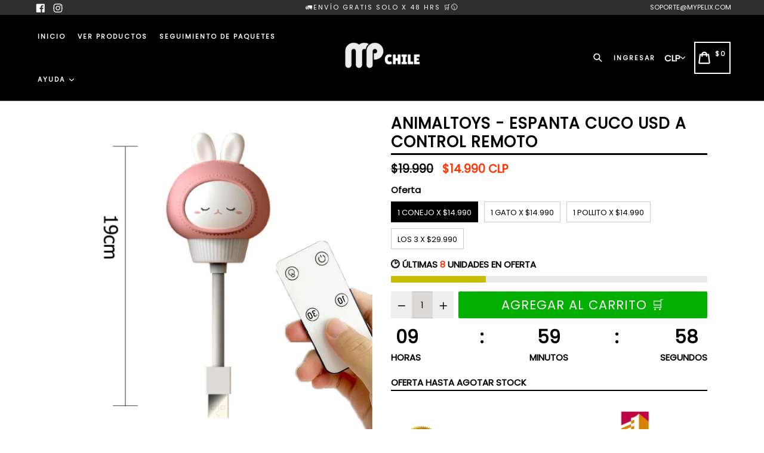

--- FILE ---
content_type: text/html; charset=utf-8
request_url: https://mypelix.com/es-ar/products/animaltoys
body_size: 49317
content:
<!doctype html>
<!--[if IE 9]> <html class="ie9 no-js" lang="es"> <![endif]-->
<!--[if (gt IE 9)|!(IE)]><!--> <html class="no-js" lang="es"> <!--<![endif]-->
<head>
  
	<link rel="stylesheet" href="https://size-charts-relentless.herokuapp.com/css/size-charts-relentless.css" />
	<script>
	var sizeChartsRelentless = window.sizeChartsRelentless || {};
	sizeChartsRelentless.product = {"id":8080509108463,"title":"Animaltoys - Espanta cuco usd a control remoto","handle":"animaltoys","description":"\u003ch4 data-mce-fragment=\"1\"\u003e\u003cem data-mce-fragment=\"1\"\u003e\u003cspan data-mce-fragment=\"1\"\u003e\u003cb data-mce-fragment=\"1\"\u003e\u003cstrong data-mce-fragment=\"1\"\u003e\u003cimg data-mce-fragment=\"1\" style=\"display: block; margin-left: auto; margin-right: auto;\" height=\"147\" width=\"502\" alt=\"\" src=\"https:\/\/cdn.shopify.com\/s\/files\/1\/0545\/4168\/0809\/files\/Trust_budget_1024x1024.png?v=1614469608\" data-mce-src=\"https:\/\/cdn.shopify.com\/s\/files\/1\/0545\/4168\/0809\/files\/Trust_budget_1024x1024.png?v=1614469608\" data-mce-style=\"display: block; margin-left: auto; margin-right: auto;\"\u003e\u003c\/strong\u003e\u003c\/b\u003e\u003c\/span\u003e\u003c\/em\u003e\u003c\/h4\u003e\n\u003ch2 style=\"text-align: center;\"\u003e\u003cstrong\u003e Evita llantos por miedo a la oscuridad\u003c\/strong\u003e\u003c\/h2\u003e\n\u003cdiv style=\"text-align: center;\"\u003eAhora podrás evitar la cruda noche de manera entretenida\u003c\/div\u003e\n\u003cp\u003e\u003cimg data-mce-fragment=\"1\" src=\"https:\/\/cdn.shopify.com\/s\/files\/1\/0405\/0790\/0065\/files\/S875e8757840847f7a04745a35f96b07dS_1_480x480.webp?v=1688518887\" alt=\"\" style=\"display: block; margin-left: auto; margin-right: auto;\" data-mce-src=\"https:\/\/cdn.shopify.com\/s\/files\/1\/0405\/0790\/0065\/files\/S875e8757840847f7a04745a35f96b07dS_1_480x480.webp?v=1688518887\"\u003e\u003c\/p\u003e\n\u003ch2 style=\"text-align: center;\" data-mce-style=\"text-align: center;\"\u003eControla a distancia sin hacer ruidos \u003c\/h2\u003e\n\u003cp style=\"text-align: center;\" data-mce-style=\"text-align: center;\"\u003e\u003cbr\u003eya no tendrás que caminar a apagar la luz, solo tendrás que controlarlo a distancia y listo\u003c\/p\u003e\n\u003cp\u003e\u003cimg data-mce-fragment=\"1\" style=\"display: block; margin-left: auto; margin-right: auto;\" src=\"https:\/\/cdn.shopify.com\/s\/files\/1\/0405\/0790\/0065\/files\/1_2_480x480.png?v=1688519036\" alt=\"\" data-mce-src=\"https:\/\/cdn.shopify.com\/s\/files\/1\/0405\/0790\/0065\/files\/1_2_480x480.png?v=1688519036\"\u003e\u003c\/p\u003e\n\u003ch2 style=\"text-align: center;\"\u003eLuz cálida\u003c\/h2\u003e\n\u003cp style=\"text-align: center;\"\u003eno dañina para los ojos\u003c\/p\u003e\n\u003cp\u003e\u003cimg style=\"display: block; margin-left: auto; margin-right: auto;\" src=\"https:\/\/cdn.shopify.com\/s\/files\/1\/0405\/0790\/0065\/files\/2_2_480x480.png?v=1688519040\" alt=\"\"\u003e\u003c\/p\u003e\n\u003ch3 style=\"text-align: center;\" data-mce-style=\"text-align: center;\"\u003e\u003cstrong\u003eLa manera más entretenida de pasar la noche\u003c\/strong\u003e\u003c\/h3\u003e\n\u003cp\u003e\u003cimg style=\"display: block; margin-left: auto; margin-right: auto;\" src=\"https:\/\/cdn.shopify.com\/s\/files\/1\/0405\/0790\/0065\/files\/4_2_480x480.png?v=1688519046\" alt=\"\"\u003e\u003c\/p\u003e\n\u003cp\u003e\u003cimg style=\"display: block; margin-left: auto; margin-right: auto;\" src=\"https:\/\/cdn.shopify.com\/s\/files\/1\/0405\/0790\/0065\/files\/Sbb51a19973d149919bee0bd387963716J_bf21fc3b-e349-4cc0-a167-08212364892f_480x480.jpg?v=1688519226\" alt=\"\"\u003e\u003c\/p\u003e","published_at":"2023-07-04T21:08:27-04:00","created_at":"2023-07-04T20:29:57-04:00","vendor":"MYPELIX","type":"0","tags":[],"price":1499000,"price_min":1499000,"price_max":2999000,"available":true,"price_varies":true,"compare_at_price":1999000,"compare_at_price_min":1999000,"compare_at_price_max":5999000,"compare_at_price_varies":true,"variants":[{"id":43998469423343,"title":"1 Conejo x $14.990","option1":"1 Conejo x $14.990","option2":null,"option3":null,"sku":"1005004823101409-Brown-2","requires_shipping":true,"taxable":false,"featured_image":{"id":39865716539631,"product_id":8080509108463,"position":1,"created_at":"2023-07-04T20:30:00-04:00","updated_at":"2023-07-04T21:00:50-04:00","alt":null,"width":800,"height":800,"src":"\/\/mypelix.com\/cdn\/shop\/files\/S52cf488354aa4954a16865f1b0134faat.jpg?v=1688518850","variant_ids":[43998469423343]},"available":true,"name":"Animaltoys - Espanta cuco usd a control remoto - 1 Conejo x $14.990","public_title":"1 Conejo x $14.990","options":["1 Conejo x $14.990"],"price":1499000,"weight":0,"compare_at_price":1999000,"inventory_management":"shopify","barcode":"","featured_media":{"alt":null,"id":32466507170031,"position":1,"preview_image":{"aspect_ratio":1.0,"height":800,"width":800,"src":"\/\/mypelix.com\/cdn\/shop\/files\/S52cf488354aa4954a16865f1b0134faat.jpg?v=1688518850"}},"requires_selling_plan":false,"selling_plan_allocations":[]},{"id":43998469390575,"title":"1 Gato x $14.990","option1":"1 Gato x $14.990","option2":null,"option3":null,"sku":"1005004823101409-Brown-1","requires_shipping":true,"taxable":false,"featured_image":{"id":39865716572399,"product_id":8080509108463,"position":2,"created_at":"2023-07-04T20:30:02-04:00","updated_at":"2023-07-04T21:00:50-04:00","alt":null,"width":640,"height":640,"src":"\/\/mypelix.com\/cdn\/shop\/files\/S3e13af188f7349ce93d8380deb4baeb65.jpg?v=1688518850","variant_ids":[43998469390575]},"available":true,"name":"Animaltoys - Espanta cuco usd a control remoto - 1 Gato x $14.990","public_title":"1 Gato x $14.990","options":["1 Gato x $14.990"],"price":1499000,"weight":0,"compare_at_price":1999000,"inventory_management":"shopify","barcode":"","featured_media":{"alt":null,"id":32466507202799,"position":2,"preview_image":{"aspect_ratio":1.0,"height":640,"width":640,"src":"\/\/mypelix.com\/cdn\/shop\/files\/S3e13af188f7349ce93d8380deb4baeb65.jpg?v=1688518850"}},"requires_selling_plan":false,"selling_plan_allocations":[]},{"id":43998469456111,"title":"1 Pollito x $14.990","option1":"1 Pollito x $14.990","option2":null,"option3":null,"sku":"1005004823101409-Brown-3","requires_shipping":true,"taxable":false,"featured_image":{"id":39865716637935,"product_id":8080509108463,"position":3,"created_at":"2023-07-04T20:30:06-04:00","updated_at":"2023-07-04T21:00:50-04:00","alt":null,"width":640,"height":640,"src":"\/\/mypelix.com\/cdn\/shop\/files\/Sfd8a8533074f4f5da9157bab889ba7f29.jpg?v=1688518850","variant_ids":[43998469456111]},"available":true,"name":"Animaltoys - Espanta cuco usd a control remoto - 1 Pollito x $14.990","public_title":"1 Pollito x $14.990","options":["1 Pollito x $14.990"],"price":1499000,"weight":0,"compare_at_price":1999000,"inventory_management":"shopify","barcode":"","featured_media":{"alt":null,"id":32466507268335,"position":3,"preview_image":{"aspect_ratio":1.0,"height":640,"width":640,"src":"\/\/mypelix.com\/cdn\/shop\/files\/Sfd8a8533074f4f5da9157bab889ba7f29.jpg?v=1688518850"}},"requires_selling_plan":false,"selling_plan_allocations":[]},{"id":43998469488879,"title":"Los 3 x $29.990","option1":"Los 3 x $29.990","option2":null,"option3":null,"sku":"1005004823101409-Brown-4","requires_shipping":true,"taxable":false,"featured_image":{"id":39865735643375,"product_id":8080509108463,"position":8,"created_at":"2023-07-04T20:53:35-04:00","updated_at":"2023-07-04T20:53:36-04:00","alt":null,"width":1080,"height":1080,"src":"\/\/mypelix.com\/cdn\/shop\/files\/Disenosintitulo_1_ca570d08-dd62-401c-b356-0230ca3bee1b.png?v=1688518416","variant_ids":[43998469488879]},"available":true,"name":"Animaltoys - Espanta cuco usd a control remoto - Los 3 x $29.990","public_title":"Los 3 x $29.990","options":["Los 3 x $29.990"],"price":2999000,"weight":0,"compare_at_price":5999000,"inventory_management":"shopify","barcode":"","featured_media":{"alt":null,"id":32466526634223,"position":8,"preview_image":{"aspect_ratio":1.0,"height":1080,"width":1080,"src":"\/\/mypelix.com\/cdn\/shop\/files\/Disenosintitulo_1_ca570d08-dd62-401c-b356-0230ca3bee1b.png?v=1688518416"}},"requires_selling_plan":false,"selling_plan_allocations":[]}],"images":["\/\/mypelix.com\/cdn\/shop\/files\/S52cf488354aa4954a16865f1b0134faat.jpg?v=1688518850","\/\/mypelix.com\/cdn\/shop\/files\/S3e13af188f7349ce93d8380deb4baeb65.jpg?v=1688518850","\/\/mypelix.com\/cdn\/shop\/files\/Sfd8a8533074f4f5da9157bab889ba7f29.jpg?v=1688518850","\/\/mypelix.com\/cdn\/shop\/files\/S875e8757840847f7a04745a35f96b07dS.webp?v=1688518850","\/\/mypelix.com\/cdn\/shop\/files\/S0ea2978b0a8543278cfc3474bfbdd321b.jpg?v=1688517277","\/\/mypelix.com\/cdn\/shop\/files\/Sbb51a19973d149919bee0bd387963716J.jpg?v=1688517277","\/\/mypelix.com\/cdn\/shop\/files\/S95c7369778bb441b8d651f485c64e2e9X.jpg?v=1688517277","\/\/mypelix.com\/cdn\/shop\/files\/Disenosintitulo_1_ca570d08-dd62-401c-b356-0230ca3bee1b.png?v=1688518416"],"featured_image":"\/\/mypelix.com\/cdn\/shop\/files\/S52cf488354aa4954a16865f1b0134faat.jpg?v=1688518850","options":["Oferta"],"media":[{"alt":null,"id":32466507170031,"position":1,"preview_image":{"aspect_ratio":1.0,"height":800,"width":800,"src":"\/\/mypelix.com\/cdn\/shop\/files\/S52cf488354aa4954a16865f1b0134faat.jpg?v=1688518850"},"aspect_ratio":1.0,"height":800,"media_type":"image","src":"\/\/mypelix.com\/cdn\/shop\/files\/S52cf488354aa4954a16865f1b0134faat.jpg?v=1688518850","width":800},{"alt":null,"id":32466507202799,"position":2,"preview_image":{"aspect_ratio":1.0,"height":640,"width":640,"src":"\/\/mypelix.com\/cdn\/shop\/files\/S3e13af188f7349ce93d8380deb4baeb65.jpg?v=1688518850"},"aspect_ratio":1.0,"height":640,"media_type":"image","src":"\/\/mypelix.com\/cdn\/shop\/files\/S3e13af188f7349ce93d8380deb4baeb65.jpg?v=1688518850","width":640},{"alt":null,"id":32466507268335,"position":3,"preview_image":{"aspect_ratio":1.0,"height":640,"width":640,"src":"\/\/mypelix.com\/cdn\/shop\/files\/Sfd8a8533074f4f5da9157bab889ba7f29.jpg?v=1688518850"},"aspect_ratio":1.0,"height":640,"media_type":"image","src":"\/\/mypelix.com\/cdn\/shop\/files\/Sfd8a8533074f4f5da9157bab889ba7f29.jpg?v=1688518850","width":640},{"alt":null,"id":32466510381295,"position":4,"preview_image":{"aspect_ratio":1.0,"height":1000,"width":1000,"src":"\/\/mypelix.com\/cdn\/shop\/files\/S875e8757840847f7a04745a35f96b07dS.webp?v=1688518850"},"aspect_ratio":1.0,"height":1000,"media_type":"image","src":"\/\/mypelix.com\/cdn\/shop\/files\/S875e8757840847f7a04745a35f96b07dS.webp?v=1688518850","width":1000},{"alt":null,"id":32466507432175,"position":5,"preview_image":{"aspect_ratio":1.0,"height":1000,"width":1000,"src":"\/\/mypelix.com\/cdn\/shop\/files\/S0ea2978b0a8543278cfc3474bfbdd321b.jpg?v=1688517277"},"aspect_ratio":1.0,"height":1000,"media_type":"image","src":"\/\/mypelix.com\/cdn\/shop\/files\/S0ea2978b0a8543278cfc3474bfbdd321b.jpg?v=1688517277","width":1000},{"alt":null,"id":32466507464943,"position":6,"preview_image":{"aspect_ratio":1.0,"height":1000,"width":1000,"src":"\/\/mypelix.com\/cdn\/shop\/files\/Sbb51a19973d149919bee0bd387963716J.jpg?v=1688517277"},"aspect_ratio":1.0,"height":1000,"media_type":"image","src":"\/\/mypelix.com\/cdn\/shop\/files\/Sbb51a19973d149919bee0bd387963716J.jpg?v=1688517277","width":1000},{"alt":null,"id":32466507497711,"position":7,"preview_image":{"aspect_ratio":1.0,"height":1000,"width":1000,"src":"\/\/mypelix.com\/cdn\/shop\/files\/S95c7369778bb441b8d651f485c64e2e9X.jpg?v=1688517277"},"aspect_ratio":1.0,"height":1000,"media_type":"image","src":"\/\/mypelix.com\/cdn\/shop\/files\/S95c7369778bb441b8d651f485c64e2e9X.jpg?v=1688517277","width":1000},{"alt":null,"id":32466526634223,"position":8,"preview_image":{"aspect_ratio":1.0,"height":1080,"width":1080,"src":"\/\/mypelix.com\/cdn\/shop\/files\/Disenosintitulo_1_ca570d08-dd62-401c-b356-0230ca3bee1b.png?v=1688518416"},"aspect_ratio":1.0,"height":1080,"media_type":"image","src":"\/\/mypelix.com\/cdn\/shop\/files\/Disenosintitulo_1_ca570d08-dd62-401c-b356-0230ca3bee1b.png?v=1688518416","width":1080}],"requires_selling_plan":false,"selling_plan_groups":[],"content":"\u003ch4 data-mce-fragment=\"1\"\u003e\u003cem data-mce-fragment=\"1\"\u003e\u003cspan data-mce-fragment=\"1\"\u003e\u003cb data-mce-fragment=\"1\"\u003e\u003cstrong data-mce-fragment=\"1\"\u003e\u003cimg data-mce-fragment=\"1\" style=\"display: block; margin-left: auto; margin-right: auto;\" height=\"147\" width=\"502\" alt=\"\" src=\"https:\/\/cdn.shopify.com\/s\/files\/1\/0545\/4168\/0809\/files\/Trust_budget_1024x1024.png?v=1614469608\" data-mce-src=\"https:\/\/cdn.shopify.com\/s\/files\/1\/0545\/4168\/0809\/files\/Trust_budget_1024x1024.png?v=1614469608\" data-mce-style=\"display: block; margin-left: auto; margin-right: auto;\"\u003e\u003c\/strong\u003e\u003c\/b\u003e\u003c\/span\u003e\u003c\/em\u003e\u003c\/h4\u003e\n\u003ch2 style=\"text-align: center;\"\u003e\u003cstrong\u003e Evita llantos por miedo a la oscuridad\u003c\/strong\u003e\u003c\/h2\u003e\n\u003cdiv style=\"text-align: center;\"\u003eAhora podrás evitar la cruda noche de manera entretenida\u003c\/div\u003e\n\u003cp\u003e\u003cimg data-mce-fragment=\"1\" src=\"https:\/\/cdn.shopify.com\/s\/files\/1\/0405\/0790\/0065\/files\/S875e8757840847f7a04745a35f96b07dS_1_480x480.webp?v=1688518887\" alt=\"\" style=\"display: block; margin-left: auto; margin-right: auto;\" data-mce-src=\"https:\/\/cdn.shopify.com\/s\/files\/1\/0405\/0790\/0065\/files\/S875e8757840847f7a04745a35f96b07dS_1_480x480.webp?v=1688518887\"\u003e\u003c\/p\u003e\n\u003ch2 style=\"text-align: center;\" data-mce-style=\"text-align: center;\"\u003eControla a distancia sin hacer ruidos \u003c\/h2\u003e\n\u003cp style=\"text-align: center;\" data-mce-style=\"text-align: center;\"\u003e\u003cbr\u003eya no tendrás que caminar a apagar la luz, solo tendrás que controlarlo a distancia y listo\u003c\/p\u003e\n\u003cp\u003e\u003cimg data-mce-fragment=\"1\" style=\"display: block; margin-left: auto; margin-right: auto;\" src=\"https:\/\/cdn.shopify.com\/s\/files\/1\/0405\/0790\/0065\/files\/1_2_480x480.png?v=1688519036\" alt=\"\" data-mce-src=\"https:\/\/cdn.shopify.com\/s\/files\/1\/0405\/0790\/0065\/files\/1_2_480x480.png?v=1688519036\"\u003e\u003c\/p\u003e\n\u003ch2 style=\"text-align: center;\"\u003eLuz cálida\u003c\/h2\u003e\n\u003cp style=\"text-align: center;\"\u003eno dañina para los ojos\u003c\/p\u003e\n\u003cp\u003e\u003cimg style=\"display: block; margin-left: auto; margin-right: auto;\" src=\"https:\/\/cdn.shopify.com\/s\/files\/1\/0405\/0790\/0065\/files\/2_2_480x480.png?v=1688519040\" alt=\"\"\u003e\u003c\/p\u003e\n\u003ch3 style=\"text-align: center;\" data-mce-style=\"text-align: center;\"\u003e\u003cstrong\u003eLa manera más entretenida de pasar la noche\u003c\/strong\u003e\u003c\/h3\u003e\n\u003cp\u003e\u003cimg style=\"display: block; margin-left: auto; margin-right: auto;\" src=\"https:\/\/cdn.shopify.com\/s\/files\/1\/0405\/0790\/0065\/files\/4_2_480x480.png?v=1688519046\" alt=\"\"\u003e\u003c\/p\u003e\n\u003cp\u003e\u003cimg style=\"display: block; margin-left: auto; margin-right: auto;\" src=\"https:\/\/cdn.shopify.com\/s\/files\/1\/0405\/0790\/0065\/files\/Sbb51a19973d149919bee0bd387963716J_bf21fc3b-e349-4cc0-a167-08212364892f_480x480.jpg?v=1688519226\" alt=\"\"\u003e\u003c\/p\u003e"};
	sizeChartsRelentless.productCollections = [{"id":475072037103,"handle":"quick-order","title":"Quick Order","updated_at":"2026-01-18T09:07:04-03:00","body_html":null,"published_at":"2025-08-20T13:39:36-04:00","sort_order":"best-selling","template_suffix":"quick","disjunctive":false,"rules":[{"column":"variant_price","relation":"greater_than","condition":"0"}],"published_scope":"web"}];
	sizeChartsRelentless.metafield = {"charts":[{"id":"2","title":"Guía de Tallas","descriptionTop":"<p>&nbsp;</p>\r\n<table dir=\"ltr\" style=\"table-layout: fixed; font-size: 10pt; font-family: arial, sans, sans-serif; width: 0px; border-collapse: collapse; border: none;\" border=\"1\" cellspacing=\"0\" cellpadding=\"0\"><colgroup><col width=\"62\" /><col width=\"107\" /></colgroup>\r\n<tbody>\r\n<tr style=\"height: 21px;\">\r\n<td style=\"border: 1px solid #cccccc; overflow: hidden; padding: 2px 3px; vertical-align: bottom; background-color: #f7f7f8; font-family: 'Open Sans'; font-size: 9pt; font-weight: bold; color: #3a3e4a; text-align: center;\" data-sheets-value=\"{&quot;1&quot;:2,&quot;2&quot;:&quot;Talla&quot;}\">Talla</td>\r\n<td style=\"border: 1px solid #cccccc; overflow: hidden; padding: 2px 3px; vertical-align: bottom; text-align: center;\" data-sheets-value=\"{&quot;1&quot;:2,&quot;2&quot;:&quot;Tal&oacute;n a los pies&quot;}\">Tal&oacute;n a los pies</td>\r\n</tr>\r\n<tr style=\"height: 21px;\">\r\n<td style=\"border: 1px solid #cccccc; overflow: hidden; padding: 2px 3px; vertical-align: bottom; background-color: #f7f7f8; font-family: 'Open Sans'; font-size: 9pt; font-weight: normal; color: #3a3e4a; text-align: center;\" data-sheets-value=\"{&quot;1&quot;:3,&quot;3&quot;:35}\">35</td>\r\n<td style=\"border: 1px solid #cccccc; overflow: hidden; padding: 2px 3px; vertical-align: bottom; text-align: center;\" data-sheets-value=\"{&quot;1&quot;:2,&quot;2&quot;:&quot;22.25&quot;}\">22.25</td>\r\n</tr>\r\n<tr style=\"height: 21px;\">\r\n<td style=\"border: 1px solid #cccccc; overflow: hidden; padding: 2px 3px; vertical-align: bottom; background-color: #f7f7f8; font-family: 'Open Sans'; font-size: 9pt; font-weight: normal; color: #3a3e4a; text-align: center;\" data-sheets-value=\"{&quot;1&quot;:3,&quot;3&quot;:36}\">36</td>\r\n<td style=\"border: 1px solid #cccccc; overflow: hidden; padding: 2px 3px; vertical-align: bottom; text-align: center;\" data-sheets-value=\"{&quot;1&quot;:2,&quot;2&quot;:&quot;22.75&quot;}\">22.75</td>\r\n</tr>\r\n<tr style=\"height: 21px;\">\r\n<td style=\"border: 1px solid #cccccc; overflow: hidden; padding: 2px 3px; vertical-align: bottom; background-color: #f7f7f8; font-family: 'Open Sans'; font-size: 9pt; font-weight: normal; color: #3a3e4a; text-align: center;\" data-sheets-value=\"{&quot;1&quot;:3,&quot;3&quot;:37}\">37</td>\r\n<td style=\"border: 1px solid #cccccc; overflow: hidden; padding: 2px 3px; vertical-align: bottom; text-align: center;\" data-sheets-value=\"{&quot;1&quot;:2,&quot;2&quot;:&quot;23.25&quot;}\">23.25</td>\r\n</tr>\r\n<tr style=\"height: 21px;\">\r\n<td style=\"border: 1px solid #cccccc; overflow: hidden; padding: 2px 3px; vertical-align: bottom; background-color: #f7f7f8; font-family: 'Open Sans'; font-size: 9pt; font-weight: normal; color: #3a3e4a; text-align: center;\" data-sheets-value=\"{&quot;1&quot;:3,&quot;3&quot;:38}\">38</td>\r\n<td style=\"border: 1px solid #cccccc; overflow: hidden; padding: 2px 3px; vertical-align: bottom; text-align: center;\" data-sheets-value=\"{&quot;1&quot;:2,&quot;2&quot;:&quot;23.75&quot;}\">23.75</td>\r\n</tr>\r\n<tr style=\"height: 21px;\">\r\n<td style=\"border: 1px solid #cccccc; overflow: hidden; padding: 2px 3px; vertical-align: bottom; background-color: #f7f7f8; font-family: 'Open Sans'; font-size: 9pt; font-weight: normal; color: #3a3e4a; text-align: center;\" data-sheets-value=\"{&quot;1&quot;:3,&quot;3&quot;:39}\">39</td>\r\n<td style=\"border: 1px solid #cccccc; overflow: hidden; padding: 2px 3px; vertical-align: bottom; text-align: center;\" data-sheets-value=\"{&quot;1&quot;:2,&quot;2&quot;:&quot;24.25&quot;}\">24.25</td>\r\n</tr>\r\n<tr style=\"height: 21px;\">\r\n<td style=\"border: 1px solid #cccccc; overflow: hidden; padding: 2px 3px; vertical-align: bottom; background-color: #f7f7f8; font-family: 'Open Sans'; font-size: 9pt; font-weight: normal; color: #3a3e4a; text-align: center;\" data-sheets-value=\"{&quot;1&quot;:3,&quot;3&quot;:40}\">40</td>\r\n<td style=\"border: 1px solid #cccccc; overflow: hidden; padding: 2px 3px; vertical-align: bottom; text-align: center;\" data-sheets-value=\"{&quot;1&quot;:2,&quot;2&quot;:&quot;24.75&quot;}\">24.75</td>\r\n</tr>\r\n<tr style=\"height: 21px;\">\r\n<td style=\"border: 1px solid #cccccc; overflow: hidden; padding: 2px 3px; vertical-align: bottom; background-color: #f7f7f8; font-family: 'Open Sans'; font-size: 9pt; font-weight: normal; color: #3a3e4a; text-align: center;\" data-sheets-value=\"{&quot;1&quot;:3,&quot;3&quot;:41}\">41</td>\r\n<td style=\"border: 1px solid #cccccc; overflow: hidden; padding: 2px 3px; vertical-align: bottom; text-align: center;\" data-sheets-value=\"{&quot;1&quot;:2,&quot;2&quot;:&quot;25.25&quot;}\">25.25</td>\r\n</tr>\r\n<tr style=\"height: 21px;\">\r\n<td style=\"border: 1px solid #cccccc; overflow: hidden; padding: 2px 3px; vertical-align: bottom; background-color: #f7f7f8; font-family: 'Open Sans'; font-size: 9pt; font-weight: normal; color: #3a3e4a; text-align: center;\" data-sheets-value=\"{&quot;1&quot;:3,&quot;3&quot;:42}\">42</td>\r\n<td style=\"border: 1px solid #cccccc; overflow: hidden; padding: 2px 3px; vertical-align: bottom; text-align: center;\" data-sheets-value=\"{&quot;1&quot;:2,&quot;2&quot;:&quot;25.75&quot;}\">25.75</td>\r\n</tr>\r\n<tr style=\"height: 21px;\">\r\n<td style=\"border: 1px solid #cccccc; overflow: hidden; padding: 2px 3px; vertical-align: bottom; background-color: #f7f7f8; font-family: 'Open Sans'; font-size: 9pt; font-weight: normal; color: #3a3e4a; text-align: center;\" data-sheets-value=\"{&quot;1&quot;:3,&quot;3&quot;:43}\">43</td>\r\n<td style=\"border: 1px solid #cccccc; overflow: hidden; padding: 2px 3px; vertical-align: bottom; text-align: center;\" data-sheets-value=\"{&quot;1&quot;:2,&quot;2&quot;:&quot;26.25&quot;}\">26.25</td>\r\n</tr>\r\n</tbody>\r\n</table>\r\n<p>&nbsp;</p>\r\n<p><img src=\"https://d26lpennugtm8s.cloudfront.net/stores/126/578/rte/pie%20tallas%201.svg\" alt=\"AL COSTO CALZADO - &iquest;C&oacute;mo tomar tus medidas?\" /></p>","values":[[""]],"descriptionBottom":"","conditionsOperator":"products-matching-any-condition-below","conditions":[{"id":"7759342141679","type":"product","operator":"is-equal-to","title":"Mocasines FLEX 360 mujer"}],"buttonPlacement":"use-global","parentSizeChart":"[object Object]"},{"id":"1","title":"Guía de talla","descriptionTop":"<p>&nbsp;</p>\n<table dir=\"ltr\" style=\"table-layout: fixed; font-size: 10pt; font-family: arial, sans, sans-serif; width: 0px; border-collapse: collapse; border: none;\" border=\"1\" cellspacing=\"0\" cellpadding=\"0\"><colgroup><col width=\"112\" /><col width=\"100\" /></colgroup>\n<tbody>\n<tr style=\"height: 21px;\">\n<td style=\"border: 1px solid #ebebec; overflow: hidden; padding: 2px 3px; vertical-align: bottom; background-color: #f7f7f8; font-family: 'Open Sans'; font-size: 9pt; font-weight: bold; color: #3a3e4a; text-align: center;\" data-sheets-value=\"{&quot;1&quot;:2,&quot;2&quot;:&quot;Talla&quot;}\">Talla</td>\n<td style=\"border-width: 1px; border-style: solid; border-color: #ebebec #ebebec #ebebec #cccccc; border-image: initial; overflow: hidden; padding: 2px 3px; vertical-align: bottom; background-color: #f7f7f8; font-family: 'Open Sans'; font-size: 9pt; font-weight: bold; color: #3a3e4a; text-align: center;\" data-sheets-value=\"{&quot;1&quot;:2,&quot;2&quot;:&quot;Tal&oacute;n a los Pies&quot;}\">Tal&oacute;n a los Pies</td>\n</tr>\n<tr style=\"height: 21px;\">\n<td style=\"border-width: 1px; border-style: solid; border-color: #cccccc #ebebec #ebebec; border-image: initial; overflow: hidden; padding: 2px 3px; vertical-align: bottom; background-color: #f7f7f8; font-family: 'Open Sans'; font-size: 9pt; font-weight: normal; color: #3a3e4a; text-align: center;\" data-sheets-value=\"{&quot;1&quot;:3,&quot;3&quot;:34}\">34</td>\n<td style=\"border-width: 1px; border-style: solid; border-color: #cccccc #ebebec #ebebec #cccccc; border-image: initial; overflow: hidden; padding: 2px 3px; vertical-align: bottom; font-family: 'Open Sans'; font-size: 9pt; font-weight: normal; color: #3a3e4a; text-align: center;\" data-sheets-value=\"{&quot;1&quot;:3,&quot;3&quot;:22}\">22</td>\n</tr>\n<tr style=\"height: 21px;\">\n<td style=\"border-width: 1px; border-style: solid; border-color: #cccccc #ebebec #ebebec; border-image: initial; overflow: hidden; padding: 2px 3px; vertical-align: bottom; background-color: #f7f7f8; font-family: 'Open Sans'; font-size: 9pt; font-weight: normal; color: #3a3e4a; text-align: center;\" data-sheets-value=\"{&quot;1&quot;:3,&quot;3&quot;:35}\">35</td>\n<td style=\"border-width: 1px; border-style: solid; border-color: #cccccc #ebebec #ebebec #cccccc; border-image: initial; overflow: hidden; padding: 2px 3px; vertical-align: bottom; font-family: 'Open Sans'; font-size: 9pt; font-weight: normal; color: #3a3e4a; text-align: center;\" data-sheets-value=\"{&quot;1&quot;:3,&quot;3&quot;:45068}\" data-sheets-numberformat=\"{&quot;1&quot;:5,&quot;2&quot;:&quot;d.m&quot;,&quot;3&quot;:1}\">22.5</td>\n</tr>\n<tr style=\"height: 21px;\">\n<td style=\"border-width: 1px; border-style: solid; border-color: #cccccc #ebebec #ebebec; border-image: initial; overflow: hidden; padding: 2px 3px; vertical-align: bottom; background-color: #f7f7f8; font-family: 'Open Sans'; font-size: 9pt; font-weight: normal; color: #3a3e4a; text-align: center;\" data-sheets-value=\"{&quot;1&quot;:3,&quot;3&quot;:36}\">36</td>\n<td style=\"border-width: 1px; border-style: solid; border-color: #cccccc #ebebec #ebebec #cccccc; border-image: initial; overflow: hidden; padding: 2px 3px; vertical-align: bottom; font-family: 'Open Sans'; font-size: 9pt; font-weight: normal; color: #3a3e4a; text-align: center;\" data-sheets-value=\"{&quot;1&quot;:3,&quot;3&quot;:23}\">23</td>\n</tr>\n<tr style=\"height: 21px;\">\n<td style=\"border-width: 1px; border-style: solid; border-color: #cccccc #ebebec #ebebec; border-image: initial; overflow: hidden; padding: 2px 3px; vertical-align: bottom; background-color: #f7f7f8; font-family: 'Open Sans'; font-size: 9pt; font-weight: normal; color: #3a3e4a; text-align: center;\" data-sheets-value=\"{&quot;1&quot;:3,&quot;3&quot;:37}\">37</td>\n<td style=\"border-width: 1px; border-style: solid; border-color: #cccccc #ebebec #ebebec #cccccc; border-image: initial; overflow: hidden; padding: 2px 3px; vertical-align: bottom; font-family: 'Open Sans'; font-size: 9pt; font-weight: normal; color: #3a3e4a; text-align: center;\" data-sheets-value=\"{&quot;1&quot;:3,&quot;3&quot;:45069}\" data-sheets-numberformat=\"{&quot;1&quot;:5,&quot;2&quot;:&quot;d.m&quot;,&quot;3&quot;:1}\">23.5</td>\n</tr>\n<tr style=\"height: 21px;\">\n<td style=\"border-width: 1px; border-style: solid; border-color: #cccccc #ebebec #ebebec; border-image: initial; overflow: hidden; padding: 2px 3px; vertical-align: bottom; background-color: #f7f7f8; font-family: 'Open Sans'; font-size: 9pt; font-weight: normal; color: #3a3e4a; text-align: center;\" data-sheets-value=\"{&quot;1&quot;:3,&quot;3&quot;:38}\">38</td>\n<td style=\"border-width: 1px; border-style: solid; border-color: #cccccc #ebebec #ebebec #cccccc; border-image: initial; overflow: hidden; padding: 2px 3px; vertical-align: bottom; font-family: 'Open Sans'; font-size: 9pt; font-weight: normal; color: #3a3e4a; text-align: center;\" data-sheets-value=\"{&quot;1&quot;:3,&quot;3&quot;:24}\">24</td>\n</tr>\n<tr style=\"height: 21px;\">\n<td style=\"border-width: 1px; border-style: solid; border-color: #cccccc #ebebec #ebebec; border-image: initial; overflow: hidden; padding: 2px 3px; vertical-align: bottom; background-color: #f7f7f8; font-family: 'Open Sans'; font-size: 9pt; font-weight: normal; color: #3a3e4a; text-align: center;\" data-sheets-value=\"{&quot;1&quot;:3,&quot;3&quot;:39}\">39</td>\n<td style=\"border-width: 1px; border-style: solid; border-color: #cccccc #ebebec #ebebec #cccccc; border-image: initial; overflow: hidden; padding: 2px 3px; vertical-align: bottom; font-family: 'Open Sans'; font-size: 9pt; font-weight: normal; color: #3a3e4a; text-align: center;\" data-sheets-value=\"{&quot;1&quot;:3,&quot;3&quot;:45070}\" data-sheets-numberformat=\"{&quot;1&quot;:5,&quot;2&quot;:&quot;d.m&quot;,&quot;3&quot;:1}\">24.5</td>\n</tr>\n<tr style=\"height: 21px;\">\n<td style=\"border-width: 1px; border-style: solid; border-color: #cccccc #ebebec #ebebec; border-image: initial; overflow: hidden; padding: 2px 3px; vertical-align: bottom; background-color: #f7f7f8; font-family: 'Open Sans'; font-size: 9pt; font-weight: normal; color: #3a3e4a; text-align: center;\" data-sheets-value=\"{&quot;1&quot;:3,&quot;3&quot;:40}\">40</td>\n<td style=\"border-width: 1px; border-style: solid; border-color: #cccccc #ebebec #ebebec #cccccc; border-image: initial; overflow: hidden; padding: 2px 3px; vertical-align: bottom; font-family: 'Open Sans'; font-size: 9pt; font-weight: normal; color: #3a3e4a; text-align: center;\" data-sheets-value=\"{&quot;1&quot;:3,&quot;3&quot;:25}\">25</td>\n</tr>\n<tr style=\"height: 21px;\">\n<td style=\"border-width: 1px; border-style: solid; border-color: #cccccc #ebebec #ebebec; border-image: initial; overflow: hidden; padding: 2px 3px; vertical-align: bottom; background-color: #f7f7f8; font-family: 'Open Sans'; font-size: 9pt; font-weight: normal; color: #3a3e4a; text-align: center;\" data-sheets-value=\"{&quot;1&quot;:3,&quot;3&quot;:41}\">41</td>\n<td style=\"border-width: 1px; border-style: solid; border-color: #cccccc #ebebec #ebebec #cccccc; border-image: initial; overflow: hidden; padding: 2px 3px; vertical-align: bottom; font-family: 'Open Sans'; font-size: 9pt; font-weight: normal; color: #3a3e4a; text-align: center;\" data-sheets-value=\"{&quot;1&quot;:3,&quot;3&quot;:45071}\" data-sheets-numberformat=\"{&quot;1&quot;:5,&quot;2&quot;:&quot;d.m&quot;,&quot;3&quot;:1}\">25.5</td>\n</tr>\n<tr style=\"height: 21px;\">\n<td style=\"border-width: 1px; border-style: solid; border-color: #cccccc #ebebec #ebebec; border-image: initial; overflow: hidden; padding: 2px 3px; vertical-align: bottom; background-color: #f7f7f8; font-family: 'Open Sans'; font-size: 9pt; font-weight: normal; color: #3a3e4a; text-align: center;\" data-sheets-value=\"{&quot;1&quot;:3,&quot;3&quot;:42}\">42</td>\n<td style=\"border-width: 1px; border-style: solid; border-color: #cccccc #ebebec #ebebec #cccccc; border-image: initial; overflow: hidden; padding: 2px 3px; vertical-align: bottom; font-family: 'Open Sans'; font-size: 9pt; font-weight: normal; color: #3a3e4a; text-align: center;\" data-sheets-value=\"{&quot;1&quot;:3,&quot;3&quot;:26}\">26</td>\n</tr>\n<tr style=\"height: 21px;\">\n<td style=\"border-width: 1px; border-style: solid; border-color: #cccccc #ebebec #ebebec; border-image: initial; overflow: hidden; padding: 2px 3px; vertical-align: bottom; background-color: #f7f7f8; font-family: 'Open Sans'; font-size: 9pt; font-weight: normal; color: #3a3e4a; text-align: center;\" data-sheets-value=\"{&quot;1&quot;:3,&quot;3&quot;:43}\">43</td>\n<td style=\"border-width: 1px; border-style: solid; border-color: #cccccc #ebebec #ebebec #cccccc; border-image: initial; overflow: hidden; padding: 2px 3px; vertical-align: bottom; font-family: 'Open Sans'; font-size: 9pt; font-weight: normal; color: #3a3e4a; text-align: center;\" data-sheets-value=\"{&quot;1&quot;:3,&quot;3&quot;:45072}\" data-sheets-numberformat=\"{&quot;1&quot;:5,&quot;2&quot;:&quot;d.m&quot;,&quot;3&quot;:1}\">26.5</td>\n</tr>\n<tr style=\"height: 21px;\">\n<td style=\"border-width: 1px; border-style: solid; border-color: #cccccc #ebebec #ebebec; border-image: initial; overflow: hidden; padding: 2px 3px; vertical-align: bottom; background-color: #f7f7f8; font-family: 'Open Sans'; font-size: 9pt; font-weight: normal; color: #3a3e4a; text-align: center;\" data-sheets-value=\"{&quot;1&quot;:3,&quot;3&quot;:44}\">44</td>\n<td style=\"border-width: 1px; border-style: solid; border-color: #cccccc #ebebec #ebebec #cccccc; border-image: initial; overflow: hidden; padding: 2px 3px; vertical-align: bottom; font-family: 'Open Sans'; font-size: 9pt; font-weight: normal; color: #3a3e4a; text-align: center;\" data-sheets-value=\"{&quot;1&quot;:3,&quot;3&quot;:27}\">27</td>\n</tr>\n<tr style=\"height: 21px;\">\n<td style=\"border-width: 1px; border-style: solid; border-color: #cccccc #ebebec #ebebec; border-image: initial; overflow: hidden; padding: 2px 3px; vertical-align: bottom; background-color: #f7f7f8; font-family: 'Open Sans'; font-size: 9pt; font-weight: normal; color: #3a3e4a; text-align: center;\" data-sheets-value=\"{&quot;1&quot;:3,&quot;3&quot;:45}\">45</td>\n<td style=\"border-width: 1px; border-style: solid; border-color: #cccccc #ebebec #ebebec #cccccc; border-image: initial; overflow: hidden; padding: 2px 3px; vertical-align: bottom; font-family: 'Open Sans'; font-size: 9pt; font-weight: normal; color: #3a3e4a; text-align: center;\" data-sheets-value=\"{&quot;1&quot;:3,&quot;3&quot;:45073}\" data-sheets-numberformat=\"{&quot;1&quot;:5,&quot;2&quot;:&quot;d.m&quot;,&quot;3&quot;:1}\">27.5</td>\n</tr>\n<tr style=\"height: 21px;\">\n<td style=\"border-width: 1px; border-style: solid; border-color: #cccccc #ebebec #ebebec; border-image: initial; overflow: hidden; padding: 2px 3px; vertical-align: bottom; background-color: #f7f7f8; font-family: 'Open Sans'; font-size: 9pt; font-weight: normal; color: #3a3e4a; text-align: center;\" data-sheets-value=\"{&quot;1&quot;:3,&quot;3&quot;:46}\">46</td>\n<td style=\"border-width: 1px; border-style: solid; border-color: #cccccc #ebebec #ebebec #cccccc; border-image: initial; overflow: hidden; padding: 2px 3px; vertical-align: bottom; font-family: 'Open Sans'; font-size: 9pt; font-weight: normal; color: #3a3e4a; text-align: center;\" data-sheets-value=\"{&quot;1&quot;:3,&quot;3&quot;:28}\">28</td>\n</tr>\n<tr style=\"height: 21px;\">\n<td style=\"border-width: 1px; border-style: solid; border-color: #cccccc #ebebec #ebebec; border-image: initial; overflow: hidden; padding: 2px 3px; vertical-align: bottom; background-color: #f7f7f8; font-family: 'Open Sans'; font-size: 9pt; font-weight: normal; color: #3a3e4a; text-align: center;\" data-sheets-value=\"{&quot;1&quot;:3,&quot;3&quot;:47}\">47</td>\n<td style=\"border-width: 1px; border-style: solid; border-color: #cccccc #ebebec #ebebec #cccccc; border-image: initial; overflow: hidden; padding: 2px 3px; vertical-align: bottom; font-family: 'Open Sans'; font-size: 9pt; font-weight: normal; color: #3a3e4a; text-align: center;\" data-sheets-value=\"{&quot;1&quot;:3,&quot;3&quot;:45074}\" data-sheets-numberformat=\"{&quot;1&quot;:5,&quot;2&quot;:&quot;d.m&quot;,&quot;3&quot;:1}\">28.5</td>\n</tr>\n<tr style=\"height: 21px;\">\n<td style=\"border-width: 1px; border-style: solid; border-color: #cccccc #ebebec #ebebec; border-image: initial; overflow: hidden; padding: 2px 3px; vertical-align: bottom; background-color: #f7f7f8; font-family: 'Open Sans'; font-size: 9pt; font-weight: normal; color: #3a3e4a; text-align: center;\" data-sheets-value=\"{&quot;1&quot;:3,&quot;3&quot;:48}\">48</td>\n<td style=\"border-width: 1px; border-style: solid; border-color: #cccccc #ebebec #ebebec #cccccc; border-image: initial; overflow: hidden; padding: 2px 3px; vertical-align: bottom; font-family: 'Open Sans'; font-size: 9pt; font-weight: normal; color: #3a3e4a; text-align: center;\" data-sheets-value=\"{&quot;1&quot;:3,&quot;3&quot;:29}\">29</td>\n</tr>\n</tbody>\n</table>\n<p><img src=\"https://d26lpennugtm8s.cloudfront.net/stores/126/578/rte/pie%20tallas%201.svg\" alt=\"AL COSTO CALZADO - &iquest;C&oacute;mo tomar tus medidas?\" /></p>","values":[[""]],"descriptionBottom":"","conditionsOperator":"products-matching-any-condition-below","buttonPlacement":"use-global","parentSizeChart":"[object Object]","conditions":[{"type":"product","title":"Botilong - botas largas mujer","id":"7999813058799"}]},{"id":"0","values":[["","",""],["","",""],["","",""],["","",""]],"title":"Guía de tallas","descriptionTop":"<p>&nbsp;</p>\n<table dir=\"ltr\" style=\"table-layout: fixed; font-size: 10pt; font-family: arial, sans, sans-serif; width: 0px; border-collapse: collapse; border: none;\" border=\"1\" cellspacing=\"0\" cellpadding=\"0\"><colgroup><col width=\"86\" /><col width=\"94\" /></colgroup>\n<tbody>\n<tr style=\"height: 21px;\">\n<td style=\"border: 1px solid #ebebec; overflow: hidden; padding: 2px 3px; vertical-align: bottom; background-color: #f7f7f8; font-family: 'Open Sans'; font-size: 9pt; font-weight: bold; color: #3a3e4a; text-align: center;\" data-sheets-value=\"{\">Tama&ntilde;o</td>\n<td style=\"border-width: 1px; border-style: solid; border-color: #ebebec #ebebec #ebebec #cccccc; border-image: initial; overflow: hidden; padding: 2px 3px; vertical-align: bottom; background-color: #f7f7f8; font-family: 'Open Sans'; font-size: 9pt; font-weight: bold; color: #3a3e4a; text-align: center;\" data-sheets-value=\"{\">Tal&oacute;n a los Pies</td>\n</tr>\n<tr style=\"height: 21px;\">\n<td style=\"border-width: 1px; border-style: solid; border-color: #cccccc #ebebec #ebebec; border-image: initial; overflow: hidden; padding: 2px 3px; vertical-align: bottom; background-color: #f7f7f8; font-family: 'Open Sans'; font-size: 9pt; font-weight: normal; color: #3a3e4a; text-align: center;\" data-sheets-value=\"{\">34</td>\n<td style=\"border-width: 1px; border-style: solid; border-color: #cccccc #ebebec #ebebec #cccccc; border-image: initial; overflow: hidden; padding: 2px 3px; vertical-align: bottom; font-family: 'Open Sans'; font-size: 9pt; font-weight: normal; color: #3a3e4a; text-align: center;\" data-sheets-value=\"{\">22</td>\n</tr>\n<tr style=\"height: 21px;\">\n<td style=\"border-width: 1px; border-style: solid; border-color: #cccccc #ebebec #ebebec; border-image: initial; overflow: hidden; padding: 2px 3px; vertical-align: bottom; background-color: #f7f7f8; font-family: 'Open Sans'; font-size: 9pt; font-weight: normal; color: #3a3e4a; text-align: center;\" data-sheets-value=\"{\">35</td>\n<td style=\"border-width: 1px; border-style: solid; border-color: #cccccc #ebebec #ebebec #cccccc; border-image: initial; overflow: hidden; padding: 2px 3px; vertical-align: bottom; font-family: 'Open Sans'; font-size: 9pt; font-weight: normal; color: #3a3e4a; text-align: center;\" data-sheets-value=\"{\" data-sheets-numberformat=\"{\">22.5</td>\n</tr>\n<tr style=\"height: 21px;\">\n<td style=\"border-width: 1px; border-style: solid; border-color: #cccccc #ebebec #ebebec; border-image: initial; overflow: hidden; padding: 2px 3px; vertical-align: bottom; background-color: #f7f7f8; font-family: 'Open Sans'; font-size: 9pt; font-weight: normal; color: #3a3e4a; text-align: center;\" data-sheets-value=\"{\">36</td>\n<td style=\"border-width: 1px; border-style: solid; border-color: #cccccc #ebebec #ebebec #cccccc; border-image: initial; overflow: hidden; padding: 2px 3px; vertical-align: bottom; font-family: 'Open Sans'; font-size: 9pt; font-weight: normal; color: #3a3e4a; text-align: center;\" data-sheets-value=\"{\">23</td>\n</tr>\n<tr style=\"height: 21px;\">\n<td style=\"border-width: 1px; border-style: solid; border-color: #cccccc #ebebec #ebebec; border-image: initial; overflow: hidden; padding: 2px 3px; vertical-align: bottom; background-color: #f7f7f8; font-family: 'Open Sans'; font-size: 9pt; font-weight: normal; color: #3a3e4a; text-align: center;\" data-sheets-value=\"{\">37</td>\n<td style=\"border-width: 1px; border-style: solid; border-color: #cccccc #ebebec #ebebec #cccccc; border-image: initial; overflow: hidden; padding: 2px 3px; vertical-align: bottom; font-family: 'Open Sans'; font-size: 9pt; font-weight: normal; color: #3a3e4a; text-align: center;\" data-sheets-value=\"{\" data-sheets-numberformat=\"{\">23.5</td>\n</tr>\n<tr style=\"height: 21px;\">\n<td style=\"border-width: 1px; border-style: solid; border-color: #cccccc #ebebec #ebebec; border-image: initial; overflow: hidden; padding: 2px 3px; vertical-align: bottom; background-color: #f7f7f8; font-family: 'Open Sans'; font-size: 9pt; font-weight: normal; color: #3a3e4a; text-align: center;\" data-sheets-value=\"{\">38</td>\n<td style=\"border-width: 1px; border-style: solid; border-color: #cccccc #ebebec #ebebec #cccccc; border-image: initial; overflow: hidden; padding: 2px 3px; vertical-align: bottom; font-family: 'Open Sans'; font-size: 9pt; font-weight: normal; color: #3a3e4a; text-align: center;\" data-sheets-value=\"{\">24</td>\n</tr>\n<tr style=\"height: 21px;\">\n<td style=\"border-width: 1px; border-style: solid; border-color: #cccccc #ebebec #ebebec; border-image: initial; overflow: hidden; padding: 2px 3px; vertical-align: bottom; background-color: #f7f7f8; font-family: 'Open Sans'; font-size: 9pt; font-weight: normal; color: #3a3e4a; text-align: center;\" data-sheets-value=\"{\">39</td>\n<td style=\"border-width: 1px; border-style: solid; border-color: #cccccc #ebebec #ebebec #cccccc; border-image: initial; overflow: hidden; padding: 2px 3px; vertical-align: bottom; font-family: 'Open Sans'; font-size: 9pt; font-weight: normal; color: #3a3e4a; text-align: center;\" data-sheets-value=\"{\" data-sheets-numberformat=\"{\">24.5</td>\n</tr>\n<tr style=\"height: 21px;\">\n<td style=\"border-width: 1px; border-style: solid; border-color: #cccccc #ebebec #ebebec; border-image: initial; overflow: hidden; padding: 2px 3px; vertical-align: bottom; background-color: #f7f7f8; font-family: 'Open Sans'; font-size: 9pt; font-weight: normal; color: #3a3e4a; text-align: center;\" data-sheets-value=\"{\">40</td>\n<td style=\"border-width: 1px; border-style: solid; border-color: #cccccc #ebebec #ebebec #cccccc; border-image: initial; overflow: hidden; padding: 2px 3px; vertical-align: bottom; font-family: 'Open Sans'; font-size: 9pt; font-weight: normal; color: #3a3e4a; text-align: center;\" data-sheets-value=\"{\">25</td>\n</tr>\n<tr style=\"height: 21px;\">\n<td style=\"border-width: 1px; border-style: solid; border-color: #cccccc #ebebec #ebebec; border-image: initial; overflow: hidden; padding: 2px 3px; vertical-align: bottom; background-color: #f7f7f8; font-family: 'Open Sans'; font-size: 9pt; font-weight: normal; color: #3a3e4a; text-align: center;\" data-sheets-value=\"{\">41</td>\n<td style=\"border-width: 1px; border-style: solid; border-color: #cccccc #ebebec #ebebec #cccccc; border-image: initial; overflow: hidden; padding: 2px 3px; vertical-align: bottom; font-family: 'Open Sans'; font-size: 9pt; font-weight: normal; color: #3a3e4a; text-align: center;\" data-sheets-value=\"{\" data-sheets-numberformat=\"{\">25.5</td>\n</tr>\n</tbody>\n</table>\n<p><img src=\"https://d26lpennugtm8s.cloudfront.net/stores/126/578/rte/pie%20tallas%201.svg\" alt=\"AL COSTO CALZADO - &iquest;C&oacute;mo tomar tus medidas?\" /></p>","conditions":[{"type":"product","title":"Clacsis - zapatilla flexibles urbanas mujer","id":"8038461341935"}]},{"id":"3","values":[["","",""],["","",""],["","",""],["","",""]],"title":"Guía de tallas","descriptionTop":"<p>&nbsp;</p>\n<table dir=\"ltr\" style=\"table-layout: fixed; font-size: 10pt; font-family: arial, sans, sans-serif; width: 0px; border-collapse: collapse; border: none;\" border=\"1\" cellspacing=\"0\" cellpadding=\"0\"><colgroup><col width=\"86\" /><col width=\"124\" /></colgroup>\n<tbody>\n<tr style=\"height: 21px;\">\n<td style=\"border: 1px solid #ebebec; overflow: hidden; padding: 2px 3px; vertical-align: bottom; background-color: #f7f7f8; font-family: 'Open Sans'; font-size: 9pt; font-weight: bold; color: #3a3e4a; text-align: center;\" data-sheets-value=\"{\">Talla</td>\n<td style=\"border-width: 1px; border-style: solid; border-color: #ebebec #ebebec #ebebec #cccccc; border-image: initial; overflow: hidden; padding: 2px 3px; vertical-align: bottom; background-color: #f7f7f8; font-family: 'Open Sans'; font-size: 9pt; font-weight: bold; color: #3a3e4a; text-align: center;\" data-sheets-value=\"{\">Tal&oacute;n a los Pies</td>\n</tr>\n<tr style=\"height: 21px;\">\n<td style=\"border-width: 1px; border-style: solid; border-color: #cccccc #ebebec #ebebec; border-image: initial; overflow: hidden; padding: 2px 3px; vertical-align: bottom; font-family: 'Open Sans'; font-size: 9pt; font-weight: normal; color: #3a3e4a; text-align: center;\" data-sheets-value=\"{\">35</td>\n<td style=\"border-width: 1px; border-style: solid; border-color: #cccccc #ebebec #ebebec #cccccc; border-image: initial; overflow: hidden; padding: 2px 3px; vertical-align: bottom; font-family: 'Open Sans'; font-size: 9pt; font-weight: normal; color: #3a3e4a; text-align: center;\" data-sheets-value=\"{\" data-sheets-numberformat=\"{\">22.5</td>\n</tr>\n<tr style=\"height: 21px;\">\n<td style=\"border-width: 1px; border-style: solid; border-color: #cccccc #ebebec #ebebec; border-image: initial; overflow: hidden; padding: 2px 3px; vertical-align: bottom; font-family: 'Open Sans'; font-size: 9pt; font-weight: normal; color: #3a3e4a; text-align: center;\" data-sheets-value=\"{\">36</td>\n<td style=\"border-width: 1px; border-style: solid; border-color: #cccccc #ebebec #ebebec #cccccc; border-image: initial; overflow: hidden; padding: 2px 3px; vertical-align: bottom; font-family: 'Open Sans'; font-size: 9pt; font-weight: normal; color: #3a3e4a; text-align: center;\" data-sheets-value=\"{\">23</td>\n</tr>\n<tr style=\"height: 21px;\">\n<td style=\"border-width: 1px; border-style: solid; border-color: #cccccc #ebebec #ebebec; border-image: initial; overflow: hidden; padding: 2px 3px; vertical-align: bottom; font-family: 'Open Sans'; font-size: 9pt; font-weight: normal; color: #3a3e4a; text-align: center;\" data-sheets-value=\"{\">37</td>\n<td style=\"border-width: 1px; border-style: solid; border-color: #cccccc #ebebec #ebebec #cccccc; border-image: initial; overflow: hidden; padding: 2px 3px; vertical-align: bottom; font-family: 'Open Sans'; font-size: 9pt; font-weight: normal; color: #3a3e4a; text-align: center;\" data-sheets-value=\"{\" data-sheets-numberformat=\"{\">23.5</td>\n</tr>\n<tr style=\"height: 21px;\">\n<td style=\"border-width: 1px; border-style: solid; border-color: #cccccc #ebebec #ebebec; border-image: initial; overflow: hidden; padding: 2px 3px; vertical-align: bottom; font-family: 'Open Sans'; font-size: 9pt; font-weight: normal; color: #3a3e4a; text-align: center;\" data-sheets-value=\"{\">38</td>\n<td style=\"border-width: 1px; border-style: solid; border-color: #cccccc #ebebec #ebebec #cccccc; border-image: initial; overflow: hidden; padding: 2px 3px; vertical-align: bottom; font-family: 'Open Sans'; font-size: 9pt; font-weight: normal; color: #3a3e4a; text-align: center;\" data-sheets-value=\"{\">24</td>\n</tr>\n<tr style=\"height: 21px;\">\n<td style=\"border-width: 1px; border-style: solid; border-color: #cccccc #ebebec #ebebec; border-image: initial; overflow: hidden; padding: 2px 3px; vertical-align: bottom; font-family: 'Open Sans'; font-size: 9pt; font-weight: normal; color: #3a3e4a; text-align: center;\" data-sheets-value=\"{\">39</td>\n<td style=\"border-width: 1px; border-style: solid; border-color: #cccccc #ebebec #ebebec #cccccc; border-image: initial; overflow: hidden; padding: 2px 3px; vertical-align: bottom; font-family: 'Open Sans'; font-size: 9pt; font-weight: normal; color: #3a3e4a; text-align: center;\" data-sheets-value=\"{\" data-sheets-numberformat=\"{\">24.5</td>\n</tr>\n<tr style=\"height: 21px;\">\n<td style=\"border-width: 1px; border-style: solid; border-color: #cccccc #ebebec #ebebec; border-image: initial; overflow: hidden; padding: 2px 3px; vertical-align: bottom; font-family: 'Open Sans'; font-size: 9pt; font-weight: normal; color: #3a3e4a; text-align: center;\" data-sheets-value=\"{\">40</td>\n<td style=\"border-width: 1px; border-style: solid; border-color: #cccccc #ebebec #ebebec #cccccc; border-image: initial; overflow: hidden; padding: 2px 3px; vertical-align: bottom; font-family: 'Open Sans'; font-size: 9pt; font-weight: normal; color: #3a3e4a; text-align: center;\" data-sheets-value=\"{\">25</td>\n</tr>\n<tr style=\"height: 21px;\">\n<td style=\"border-width: 1px; border-style: solid; border-color: #cccccc #ebebec #ebebec; border-image: initial; overflow: hidden; padding: 2px 3px; vertical-align: bottom; font-family: 'Open Sans'; font-size: 9pt; font-weight: normal; color: #3a3e4a; text-align: center;\" data-sheets-value=\"{\">41</td>\n<td style=\"border-width: 1px; border-style: solid; border-color: #cccccc #ebebec #ebebec #cccccc; border-image: initial; overflow: hidden; padding: 2px 3px; vertical-align: bottom; font-family: 'Open Sans'; font-size: 9pt; font-weight: normal; color: #3a3e4a; text-align: center;\" data-sheets-value=\"{\" data-sheets-numberformat=\"{\">25.5</td>\n</tr>\n<tr style=\"height: 21px;\">\n<td style=\"border-width: 1px; border-style: solid; border-color: #cccccc #ebebec #ebebec; border-image: initial; overflow: hidden; padding: 2px 3px; vertical-align: bottom; font-family: 'Open Sans'; font-size: 9pt; font-weight: normal; color: #3a3e4a; text-align: center;\" data-sheets-value=\"{\">42</td>\n<td style=\"border-width: 1px; border-style: solid; border-color: #cccccc #ebebec #ebebec #cccccc; border-image: initial; overflow: hidden; padding: 2px 3px; vertical-align: bottom; font-family: 'Open Sans'; font-size: 9pt; font-weight: normal; color: #3a3e4a; text-align: center;\" data-sheets-value=\"{\">26</td>\n</tr>\n<tr style=\"height: 21px;\">\n<td style=\"border-width: 1px; border-style: solid; border-color: #cccccc #ebebec #ebebec; border-image: initial; overflow: hidden; padding: 2px 3px; vertical-align: bottom; font-family: 'Open Sans'; font-size: 9pt; font-weight: normal; color: #3a3e4a; text-align: center;\" data-sheets-value=\"{\">43</td>\n<td style=\"border-width: 1px; border-style: solid; border-color: #cccccc #ebebec #ebebec #cccccc; border-image: initial; overflow: hidden; padding: 2px 3px; vertical-align: bottom; font-family: 'Open Sans'; font-size: 9pt; font-weight: normal; color: #3a3e4a; text-align: center;\" data-sheets-value=\"{\" data-sheets-numberformat=\"{\">26.5</td>\n</tr>\n<tr style=\"height: 21px;\">\n<td style=\"border-width: 1px; border-style: solid; border-color: #cccccc #ebebec #ebebec; border-image: initial; overflow: hidden; padding: 2px 3px; vertical-align: bottom; font-family: 'Open Sans'; font-size: 9pt; font-weight: normal; color: #3a3e4a; text-align: center;\" data-sheets-value=\"{\">44</td>\n<td style=\"border-width: 1px; border-style: solid; border-color: #cccccc #ebebec #ebebec #cccccc; border-image: initial; overflow: hidden; padding: 2px 3px; vertical-align: bottom; font-family: 'Open Sans'; font-size: 9pt; font-weight: normal; color: #3a3e4a; text-align: center;\" data-sheets-value=\"{\">27</td>\n</tr>\n</tbody>\n</table>\n<p><img src=\"https://d26lpennugtm8s.cloudfront.net/stores/126/578/rte/pie%20tallas%201.svg\" alt=\"AL COSTO CALZADO - &iquest;C&oacute;mo tomar tus medidas?\" /></p>","conditions":[{"type":"product","title":"Espading zapatillas urbanas mujer","id":"8040897970415"}]},{"id":"4","values":[["","",""],["","",""],["","",""],["","",""]],"title":"Guía de tallas","descriptionTop":"<p>&nbsp;</p>\n<table dir=\"ltr\" style=\"table-layout: fixed; font-size: 10pt; font-family: arial, sans, sans-serif; width: 0px; border-collapse: collapse; border: none;\" border=\"1\" cellspacing=\"0\" cellpadding=\"0\"><colgroup><col width=\"75\" /><col width=\"105\" /></colgroup>\n<tbody>\n<tr style=\"height: 21px;\">\n<td style=\"border: 1px solid #ebebec; overflow: hidden; padding: 2px 3px; vertical-align: bottom; background-color: #f7f7f8; font-family: 'Open Sans'; font-size: 9pt; font-weight: bold; color: #3a3e4a; text-align: center;\" data-sheets-value=\"{\">Talla</td>\n<td style=\"border-width: 1px; border-style: solid; border-color: #ebebec #ebebec #ebebec #cccccc; border-image: initial; overflow: hidden; padding: 2px 3px; vertical-align: bottom; background-color: #f7f7f8; font-family: 'Open Sans'; font-size: 9pt; font-weight: bold; color: #3a3e4a; text-align: center;\" data-sheets-value=\"{\">Tal&oacute;n a los Pies</td>\n</tr>\n<tr style=\"height: 21px;\">\n<td style=\"border-width: 1px; border-style: solid; border-color: #cccccc #ebebec #ebebec; border-image: initial; overflow: hidden; padding: 2px 3px; vertical-align: bottom; background-color: #f7f7f8; font-family: 'Open Sans'; font-size: 9pt; font-weight: normal; color: #3a3e4a; text-align: center;\" data-sheets-value=\"{\">35</td>\n<td style=\"border-width: 1px; border-style: solid; border-color: #cccccc #ebebec #ebebec #cccccc; border-image: initial; overflow: hidden; padding: 2px 3px; vertical-align: bottom; font-family: 'Open Sans'; font-size: 9pt; font-weight: normal; color: #3a3e4a; text-align: center;\" data-sheets-value=\"{\" data-sheets-numberformat=\"{\">22.5</td>\n</tr>\n<tr style=\"height: 21px;\">\n<td style=\"border-width: 1px; border-style: solid; border-color: #cccccc #ebebec #ebebec; border-image: initial; overflow: hidden; padding: 2px 3px; vertical-align: bottom; background-color: #f7f7f8; font-family: 'Open Sans'; font-size: 9pt; font-weight: normal; color: #3a3e4a; text-align: center;\" data-sheets-value=\"{\">36</td>\n<td style=\"border-width: 1px; border-style: solid; border-color: #cccccc #ebebec #ebebec #cccccc; border-image: initial; overflow: hidden; padding: 2px 3px; vertical-align: bottom; font-family: 'Open Sans'; font-size: 9pt; font-weight: normal; color: #3a3e4a; text-align: center;\" data-sheets-value=\"{\">23</td>\n</tr>\n<tr style=\"height: 21px;\">\n<td style=\"border-width: 1px; border-style: solid; border-color: #cccccc #ebebec #ebebec; border-image: initial; overflow: hidden; padding: 2px 3px; vertical-align: bottom; background-color: #f7f7f8; font-family: 'Open Sans'; font-size: 9pt; font-weight: normal; color: #3a3e4a; text-align: center;\" data-sheets-value=\"{\">37</td>\n<td style=\"border-width: 1px; border-style: solid; border-color: #cccccc #ebebec #ebebec #cccccc; border-image: initial; overflow: hidden; padding: 2px 3px; vertical-align: bottom; font-family: 'Open Sans'; font-size: 9pt; font-weight: normal; color: #3a3e4a; text-align: center;\" data-sheets-value=\"{\" data-sheets-numberformat=\"{\">23.5</td>\n</tr>\n<tr style=\"height: 21px;\">\n<td style=\"border-width: 1px; border-style: solid; border-color: #cccccc #ebebec #ebebec; border-image: initial; overflow: hidden; padding: 2px 3px; vertical-align: bottom; background-color: #f7f7f8; font-family: 'Open Sans'; font-size: 9pt; font-weight: normal; color: #3a3e4a; text-align: center;\" data-sheets-value=\"{\">38</td>\n<td style=\"border-width: 1px; border-style: solid; border-color: #cccccc #ebebec #ebebec #cccccc; border-image: initial; overflow: hidden; padding: 2px 3px; vertical-align: bottom; font-family: 'Open Sans'; font-size: 9pt; font-weight: normal; color: #3a3e4a; text-align: center;\" data-sheets-value=\"{\">24</td>\n</tr>\n<tr style=\"height: 21px;\">\n<td style=\"border-width: 1px; border-style: solid; border-color: #cccccc #ebebec #ebebec; border-image: initial; overflow: hidden; padding: 2px 3px; vertical-align: bottom; background-color: #f7f7f8; font-family: 'Open Sans'; font-size: 9pt; font-weight: normal; color: #3a3e4a; text-align: center;\" data-sheets-value=\"{\">39</td>\n<td style=\"border-width: 1px; border-style: solid; border-color: #cccccc #ebebec #ebebec #cccccc; border-image: initial; overflow: hidden; padding: 2px 3px; vertical-align: bottom; font-family: 'Open Sans'; font-size: 9pt; font-weight: normal; color: #3a3e4a; text-align: center;\" data-sheets-value=\"{\" data-sheets-numberformat=\"{\">24.5</td>\n</tr>\n<tr style=\"height: 21px;\">\n<td style=\"border-width: 1px; border-style: solid; border-color: #cccccc #ebebec #ebebec; border-image: initial; overflow: hidden; padding: 2px 3px; vertical-align: bottom; background-color: #f7f7f8; font-family: 'Open Sans'; font-size: 9pt; font-weight: normal; color: #3a3e4a; text-align: center;\" data-sheets-value=\"{\">40</td>\n<td style=\"border-width: 1px; border-style: solid; border-color: #cccccc #ebebec #ebebec #cccccc; border-image: initial; overflow: hidden; padding: 2px 3px; vertical-align: bottom; font-family: 'Open Sans'; font-size: 9pt; font-weight: normal; color: #3a3e4a; text-align: center;\" data-sheets-value=\"{\">25</td>\n</tr>\n<tr style=\"height: 21px;\">\n<td style=\"border-width: 1px; border-style: solid; border-color: #cccccc #ebebec #ebebec; border-image: initial; overflow: hidden; padding: 2px 3px; vertical-align: bottom; background-color: #f7f7f8; font-family: 'Open Sans'; font-size: 9pt; font-weight: normal; color: #3a3e4a; text-align: center;\" data-sheets-value=\"{\">41</td>\n<td style=\"border-width: 1px; border-style: solid; border-color: #cccccc #ebebec #ebebec #cccccc; border-image: initial; overflow: hidden; padding: 2px 3px; vertical-align: bottom; font-family: 'Open Sans'; font-size: 9pt; font-weight: normal; color: #3a3e4a; text-align: center;\" data-sheets-value=\"{\" data-sheets-numberformat=\"{\">25.5</td>\n</tr>\n<tr style=\"height: 21px;\">\n<td style=\"border-width: 1px; border-style: solid; border-color: #cccccc #ebebec #ebebec; border-image: initial; overflow: hidden; padding: 2px 3px; vertical-align: bottom; background-color: #f7f7f8; font-family: 'Open Sans'; font-size: 9pt; font-weight: normal; color: #3a3e4a; text-align: center;\" data-sheets-value=\"{\">42</td>\n<td style=\"border-width: 1px; border-style: solid; border-color: #cccccc #ebebec #ebebec #cccccc; border-image: initial; overflow: hidden; padding: 2px 3px; vertical-align: bottom; font-family: 'Open Sans'; font-size: 9pt; font-weight: normal; color: #3a3e4a; text-align: center;\" data-sheets-value=\"{\">26</td>\n</tr>\n<tr style=\"height: 21px;\">\n<td style=\"border-width: 1px; border-style: solid; border-color: #cccccc #ebebec #ebebec; border-image: initial; overflow: hidden; padding: 2px 3px; vertical-align: bottom; background-color: #f7f7f8; font-family: 'Open Sans'; font-size: 9pt; font-weight: normal; color: #3a3e4a; text-align: center;\" data-sheets-value=\"{\">43</td>\n<td style=\"border-width: 1px; border-style: solid; border-color: #cccccc #ebebec #ebebec #cccccc; border-image: initial; overflow: hidden; padding: 2px 3px; vertical-align: bottom; font-family: 'Open Sans'; font-size: 9pt; font-weight: normal; color: #3a3e4a; text-align: center;\" data-sheets-value=\"{\" data-sheets-numberformat=\"{\">26.5</td>\n</tr>\n</tbody>\n</table>\n<p><img src=\"https://d26lpennugtm8s.cloudfront.net/stores/126/578/rte/pie%20tallas%201.svg\" alt=\"AL COSTO CALZADO - &iquest;C&oacute;mo tomar tus medidas?\" /></p>","conditions":[{"type":"product","title":"Floop - zapatillas casuales mujer","id":"8041267003631"}]},{"id":"5","values":[["","",""],["","",""],["","",""],["","",""]],"title":"Guía de tallas","descriptionTop":"<p>&nbsp;</p>\n<table dir=\"ltr\" style=\"table-layout: fixed; font-size: 10pt; font-family: arial, sans, sans-serif; width: 0px; border-collapse: collapse; border: none;\" border=\"1\" cellspacing=\"0\" cellpadding=\"0\"><colgroup><col width=\"75\" /><col width=\"105\" /></colgroup>\n<tbody>\n<tr style=\"height: 21px;\">\n<td style=\"border: 1px solid #ebebec; overflow: hidden; padding: 2px 3px; vertical-align: bottom; background-color: #f7f7f8; font-family: 'Open Sans'; font-size: 9pt; font-weight: bold; color: #3a3e4a; text-align: center;\" data-sheets-value=\"{\">Tama&ntilde;o</td>\n<td style=\"border-width: 1px; border-style: solid; border-color: #ebebec #ebebec #ebebec #cccccc; border-image: initial; overflow: hidden; padding: 2px 3px; vertical-align: bottom; background-color: #f7f7f8; font-family: 'Open Sans'; font-size: 9pt; font-weight: bold; color: #3a3e4a; text-align: center;\" data-sheets-value=\"{\">Tal&oacute;n a los Pies</td>\n</tr>\n<tr style=\"height: 21px;\">\n<td style=\"border-width: 1px; border-style: solid; border-color: #cccccc #ebebec #ebebec; border-image: initial; overflow: hidden; padding: 2px 3px; vertical-align: bottom; background-color: #f7f7f8; font-family: 'Open Sans'; font-size: 9pt; font-weight: normal; color: #3a3e4a; text-align: center;\" data-sheets-value=\"{\">36</td>\n<td style=\"border-width: 1px; border-style: solid; border-color: #cccccc #ebebec #ebebec #cccccc; border-image: initial; overflow: hidden; padding: 2px 3px; vertical-align: bottom; font-family: 'Open Sans'; font-size: 9pt; font-weight: normal; color: #3a3e4a; text-align: center;\" data-sheets-value=\"{\">23</td>\n</tr>\n<tr style=\"height: 21px;\">\n<td style=\"border-width: 1px; border-style: solid; border-color: #cccccc #ebebec #ebebec; border-image: initial; overflow: hidden; padding: 2px 3px; vertical-align: bottom; background-color: #f7f7f8; font-family: 'Open Sans'; font-size: 9pt; font-weight: normal; color: #3a3e4a; text-align: center;\" data-sheets-value=\"{\">37</td>\n<td style=\"border-width: 1px; border-style: solid; border-color: #cccccc #ebebec #ebebec #cccccc; border-image: initial; overflow: hidden; padding: 2px 3px; vertical-align: bottom; font-family: 'Open Sans'; font-size: 9pt; font-weight: normal; color: #3a3e4a; text-align: center;\" data-sheets-value=\"{\" data-sheets-numberformat=\"{\">23.5</td>\n</tr>\n<tr style=\"height: 21px;\">\n<td style=\"border-width: 1px; border-style: solid; border-color: #cccccc #ebebec #ebebec; border-image: initial; overflow: hidden; padding: 2px 3px; vertical-align: bottom; background-color: #f7f7f8; font-family: 'Open Sans'; font-size: 9pt; font-weight: normal; color: #3a3e4a; text-align: center;\" data-sheets-value=\"{\">38</td>\n<td style=\"border-width: 1px; border-style: solid; border-color: #cccccc #ebebec #ebebec #cccccc; border-image: initial; overflow: hidden; padding: 2px 3px; vertical-align: bottom; font-family: 'Open Sans'; font-size: 9pt; font-weight: normal; color: #3a3e4a; text-align: center;\" data-sheets-value=\"{\">24</td>\n</tr>\n<tr style=\"height: 21px;\">\n<td style=\"border-width: 1px; border-style: solid; border-color: #cccccc #ebebec #ebebec; border-image: initial; overflow: hidden; padding: 2px 3px; vertical-align: bottom; background-color: #f7f7f8; font-family: 'Open Sans'; font-size: 9pt; font-weight: normal; color: #3a3e4a; text-align: center;\" data-sheets-value=\"{\">39</td>\n<td style=\"border-width: 1px; border-style: solid; border-color: #cccccc #ebebec #ebebec #cccccc; border-image: initial; overflow: hidden; padding: 2px 3px; vertical-align: bottom; font-family: 'Open Sans'; font-size: 9pt; font-weight: normal; color: #3a3e4a; text-align: center;\" data-sheets-value=\"{\" data-sheets-numberformat=\"{\">24.5</td>\n</tr>\n<tr style=\"height: 21px;\">\n<td style=\"border-width: 1px; border-style: solid; border-color: #cccccc #ebebec #ebebec; border-image: initial; overflow: hidden; padding: 2px 3px; vertical-align: bottom; background-color: #f7f7f8; font-family: 'Open Sans'; font-size: 9pt; font-weight: normal; color: #3a3e4a; text-align: center;\" data-sheets-value=\"{\">40</td>\n<td style=\"border-width: 1px; border-style: solid; border-color: #cccccc #ebebec #ebebec #cccccc; border-image: initial; overflow: hidden; padding: 2px 3px; vertical-align: bottom; font-family: 'Open Sans'; font-size: 9pt; font-weight: normal; color: #3a3e4a; text-align: center;\" data-sheets-value=\"{\">25</td>\n</tr>\n<tr style=\"height: 21px;\">\n<td style=\"border-width: 1px; border-style: solid; border-color: #cccccc #ebebec #ebebec; border-image: initial; overflow: hidden; padding: 2px 3px; vertical-align: bottom; background-color: #f7f7f8; font-family: 'Open Sans'; font-size: 9pt; font-weight: normal; color: #3a3e4a; text-align: center;\" data-sheets-value=\"{\">41</td>\n<td style=\"border-width: 1px; border-style: solid; border-color: #cccccc #ebebec #ebebec #cccccc; border-image: initial; overflow: hidden; padding: 2px 3px; vertical-align: bottom; font-family: 'Open Sans'; font-size: 9pt; font-weight: normal; color: #3a3e4a; text-align: center;\" data-sheets-value=\"{\" data-sheets-numberformat=\"{\">25.5</td>\n</tr>\n<tr style=\"height: 21px;\">\n<td style=\"border-width: 1px; border-style: solid; border-color: #cccccc #ebebec #ebebec; border-image: initial; overflow: hidden; padding: 2px 3px; vertical-align: bottom; background-color: #f7f7f8; font-family: 'Open Sans'; font-size: 9pt; font-weight: normal; color: #3a3e4a; text-align: center;\" data-sheets-value=\"{\">42</td>\n<td style=\"border-width: 1px; border-style: solid; border-color: #cccccc #ebebec #ebebec #cccccc; border-image: initial; overflow: hidden; padding: 2px 3px; vertical-align: bottom; font-family: 'Open Sans'; font-size: 9pt; font-weight: normal; color: #3a3e4a; text-align: center;\" data-sheets-value=\"{\">26</td>\n</tr>\n<tr style=\"height: 21px;\">\n<td style=\"border-width: 1px; border-style: solid; border-color: #cccccc #ebebec #ebebec; border-image: initial; overflow: hidden; padding: 2px 3px; vertical-align: bottom; background-color: #f7f7f8; font-family: 'Open Sans'; font-size: 9pt; font-weight: normal; color: #3a3e4a; text-align: center;\" data-sheets-value=\"{\">43</td>\n<td style=\"border-width: 1px; border-style: solid; border-color: #cccccc #ebebec #ebebec #cccccc; border-image: initial; overflow: hidden; padding: 2px 3px; vertical-align: bottom; font-family: 'Open Sans'; font-size: 9pt; font-weight: normal; color: #3a3e4a; text-align: center;\" data-sheets-value=\"{\" data-sheets-numberformat=\"{\">26.5</td>\n</tr>\n<tr style=\"height: 21px;\">\n<td style=\"border-width: 1px; border-style: solid; border-color: #cccccc #ebebec #ebebec; border-image: initial; overflow: hidden; padding: 2px 3px; vertical-align: bottom; background-color: #f7f7f8; font-family: 'Open Sans'; font-size: 9pt; font-weight: normal; color: #3a3e4a; text-align: center;\" data-sheets-value=\"{\">44</td>\n<td style=\"border-width: 1px; border-style: solid; border-color: #cccccc #ebebec #ebebec #cccccc; border-image: initial; overflow: hidden; padding: 2px 3px; vertical-align: bottom; font-family: 'Open Sans'; font-size: 9pt; font-weight: normal; color: #3a3e4a; text-align: center;\" data-sheets-value=\"{\">27</td>\n</tr>\n<tr style=\"height: 21px;\">\n<td style=\"border-width: 1px; border-style: solid; border-color: #cccccc #ebebec #ebebec; border-image: initial; overflow: hidden; padding: 2px 3px; vertical-align: bottom; background-color: #f7f7f8; font-family: 'Open Sans'; font-size: 9pt; font-weight: normal; color: #3a3e4a; text-align: center;\" data-sheets-value=\"{\">45</td>\n<td style=\"border-width: 1px; border-style: solid; border-color: #cccccc #ebebec #ebebec #cccccc; border-image: initial; overflow: hidden; padding: 2px 3px; vertical-align: bottom; font-family: 'Open Sans'; font-size: 9pt; font-weight: normal; color: #3a3e4a; text-align: center;\" data-sheets-value=\"{\" data-sheets-numberformat=\"{\">27.5</td>\n</tr>\n<tr style=\"height: 21px;\">\n<td style=\"border-width: 1px; border-style: solid; border-color: #cccccc #ebebec #ebebec; border-image: initial; overflow: hidden; padding: 2px 3px; vertical-align: bottom; background-color: #f7f7f8; font-family: 'Open Sans'; font-size: 9pt; font-weight: normal; color: #3a3e4a; text-align: center;\" data-sheets-value=\"{\">46</td>\n<td style=\"border-width: 1px; border-style: solid; border-color: #cccccc #ebebec #ebebec #cccccc; border-image: initial; overflow: hidden; padding: 2px 3px; vertical-align: bottom; font-family: 'Open Sans'; font-size: 9pt; font-weight: normal; color: #3a3e4a; text-align: center;\" data-sheets-value=\"{\">28</td>\n</tr>\n<tr style=\"height: 21px;\">\n<td style=\"border-width: 1px; border-style: solid; border-color: #cccccc #ebebec #ebebec; border-image: initial; overflow: hidden; padding: 2px 3px; vertical-align: bottom; background-color: #f7f7f8; font-family: 'Open Sans'; font-size: 9pt; font-weight: normal; color: #3a3e4a; text-align: center;\" data-sheets-value=\"{\">47</td>\n<td style=\"border-width: 1px; border-style: solid; border-color: #cccccc #ebebec #ebebec #cccccc; border-image: initial; overflow: hidden; padding: 2px 3px; vertical-align: bottom; font-family: 'Open Sans'; font-size: 9pt; font-weight: normal; color: #3a3e4a; text-align: center;\" data-sheets-value=\"{\" data-sheets-numberformat=\"{\">28.5</td>\n</tr>\n<tr style=\"height: 21px;\">\n<td style=\"border-width: 1px; border-style: solid; border-color: #cccccc #ebebec #ebebec; border-image: initial; overflow: hidden; padding: 2px 3px; vertical-align: bottom; background-color: #f7f7f8; font-family: 'Open Sans'; font-size: 9pt; font-weight: normal; color: #3a3e4a; text-align: center;\" data-sheets-value=\"{\">48</td>\n<td style=\"border-width: 1px; border-style: solid; border-color: #cccccc #ebebec #ebebec #cccccc; border-image: initial; overflow: hidden; padding: 2px 3px; vertical-align: bottom; font-family: 'Open Sans'; font-size: 9pt; font-weight: normal; color: #3a3e4a; text-align: center;\" data-sheets-value=\"{\">29</td>\n</tr>\n</tbody>\n</table>\n<p><img src=\"https://d26lpennugtm8s.cloudfront.net/stores/126/578/rte/pie%20tallas%201.svg\" alt=\"AL COSTO CALZADO - &iquest;C&oacute;mo tomar tus medidas?\" /></p>","conditions":[{"type":"product","title":"Footwear Sport - zapatillas deportivas hombre","id":"8042465132783"}]},{"id":"6","values":[["","",""],["","",""],["","",""],["","",""]],"title":"Guía de tallas","descriptionTop":"<table dir=\"ltr\" style=\"table-layout: fixed; font-size: 10pt; font-family: arial, sans, sans-serif; width: 0px; border-collapse: collapse; border: none;\" border=\"1\" cellspacing=\"0\" cellpadding=\"0\"><colgroup><col width=\"105\" /><col width=\"152\" /></colgroup>\n<tbody>\n<tr style=\"height: 21px;\">\n<td style=\"border: 1px solid #cccccc; overflow: hidden; padding: 2px 3px; vertical-align: bottom; background-color: #f5f5f5; font-family: 'Open Sans'; font-size: 9pt; font-weight: bold; color: #3a3e4a; text-align: center;\" data-sheets-value=\"{&quot;1&quot;:2,&quot;2&quot;:&quot;Talla&quot;}\">Talla</td>\n<td style=\"border: 1px solid #cccccc; overflow: hidden; padding: 2px 3px; vertical-align: bottom; background-color: #f5f5f5; font-family: 'Open Sans'; font-size: 9pt; font-weight: bold; color: #3a3e4a; text-align: center;\" data-sheets-value=\"{&quot;1&quot;:2,&quot;2&quot;:&quot;Tal&oacute;n a los Pies (cm)&quot;}\">Tal&oacute;n a los Pies (cm)</td>\n</tr>\n<tr style=\"height: 21px;\">\n<td style=\"border: 1px solid #cccccc; overflow: hidden; padding: 2px 3px; vertical-align: bottom; background-color: #ffffff; font-family: 'Open Sans'; font-size: 9pt; font-weight: normal; color: #3a3e4a; text-align: center;\" data-sheets-value=\"{&quot;1&quot;:3,&quot;3&quot;:36}\">36</td>\n<td style=\"border: 1px solid #cccccc; overflow: hidden; padding: 2px 3px; vertical-align: bottom; background-color: #f5f5f5; font-family: 'Open Sans'; font-size: 9pt; font-weight: normal; color: #3a3e4a; text-align: center;\" data-sheets-value=\"{&quot;1&quot;:3,&quot;3&quot;:23}\">23</td>\n</tr>\n<tr style=\"height: 21px;\">\n<td style=\"border: 1px solid #cccccc; overflow: hidden; padding: 2px 3px; vertical-align: bottom; background-color: #f5f5f5; font-family: 'Open Sans'; font-size: 9pt; font-weight: normal; color: #3a3e4a; text-align: center;\" data-sheets-value=\"{&quot;1&quot;:3,&quot;3&quot;:37}\">37</td>\n<td style=\"border: 1px solid #cccccc; overflow: hidden; padding: 2px 3px; vertical-align: bottom; font-family: 'Open Sans'; font-size: 9pt; font-weight: normal; color: #3a3e4a; text-align: center;\" data-sheets-value=\"{&quot;1&quot;:3,&quot;3&quot;:45069}\" data-sheets-numberformat=\"{&quot;1&quot;:5,&quot;2&quot;:&quot;d.m&quot;,&quot;3&quot;:1}\">23.5</td>\n</tr>\n<tr style=\"height: 21px;\">\n<td style=\"border: 1px solid #cccccc; overflow: hidden; padding: 2px 3px; vertical-align: bottom; background-color: #ffffff; font-family: 'Open Sans'; font-size: 9pt; font-weight: normal; color: #3a3e4a; text-align: center;\" data-sheets-value=\"{&quot;1&quot;:3,&quot;3&quot;:38}\">38</td>\n<td style=\"border: 1px solid #cccccc; overflow: hidden; padding: 2px 3px; vertical-align: bottom; background-color: #f5f5f5; font-family: 'Open Sans'; font-size: 9pt; font-weight: normal; color: #3a3e4a; text-align: center;\" data-sheets-value=\"{&quot;1&quot;:3,&quot;3&quot;:24}\">24</td>\n</tr>\n<tr style=\"height: 21px;\">\n<td style=\"border: 1px solid #cccccc; overflow: hidden; padding: 2px 3px; vertical-align: bottom; background-color: #f5f5f5; font-family: 'Open Sans'; font-size: 9pt; font-weight: normal; color: #3a3e4a; text-align: center;\" data-sheets-value=\"{&quot;1&quot;:3,&quot;3&quot;:39}\">39</td>\n<td style=\"border: 1px solid #cccccc; overflow: hidden; padding: 2px 3px; vertical-align: bottom; font-family: 'Open Sans'; font-size: 9pt; font-weight: normal; color: #3a3e4a; text-align: center;\" data-sheets-value=\"{&quot;1&quot;:3,&quot;3&quot;:45070}\" data-sheets-numberformat=\"{&quot;1&quot;:5,&quot;2&quot;:&quot;d.m&quot;,&quot;3&quot;:1}\">24.5</td>\n</tr>\n<tr style=\"height: 21px;\">\n<td style=\"border: 1px solid #cccccc; overflow: hidden; padding: 2px 3px; vertical-align: bottom; background-color: #ffffff; font-family: 'Open Sans'; font-size: 9pt; font-weight: normal; color: #3a3e4a; text-align: center;\" data-sheets-value=\"{&quot;1&quot;:3,&quot;3&quot;:40}\">40</td>\n<td style=\"border: 1px solid #cccccc; overflow: hidden; padding: 2px 3px; vertical-align: bottom; background-color: #f5f5f5; font-family: 'Open Sans'; font-size: 9pt; font-weight: normal; color: #3a3e4a; text-align: center;\" data-sheets-value=\"{&quot;1&quot;:3,&quot;3&quot;:25}\">25</td>\n</tr>\n<tr style=\"height: 21px;\">\n<td style=\"border: 1px solid #cccccc; overflow: hidden; padding: 2px 3px; vertical-align: bottom; background-color: #f5f5f5; font-family: 'Open Sans'; font-size: 9pt; font-weight: normal; color: #3a3e4a; text-align: center;\" data-sheets-value=\"{&quot;1&quot;:3,&quot;3&quot;:41}\">41</td>\n<td style=\"border: 1px solid #cccccc; overflow: hidden; padding: 2px 3px; vertical-align: bottom; font-family: 'Open Sans'; font-size: 9pt; font-weight: normal; color: #3a3e4a; text-align: center;\" data-sheets-value=\"{&quot;1&quot;:3,&quot;3&quot;:45071}\" data-sheets-numberformat=\"{&quot;1&quot;:5,&quot;2&quot;:&quot;d.m&quot;,&quot;3&quot;:1}\">25.5</td>\n</tr>\n</tbody>\n</table>\n<p><img src=\"https://d26lpennugtm8s.cloudfront.net/stores/126/578/rte/pie%20tallas%201.svg\" alt=\"AL COSTO CALZADO - &iquest;C&oacute;mo tomar tus medidas?\" /></p>","conditions":[{"type":"product","title":"Comfort - zapatillas flexibles mujer","id":"8045541294319"}]},{"id":"7","values":[["","",""],["","",""],["","",""],["","",""]],"title":"Guía de tallas","descriptionTop":"<p>&nbsp;</p>\n<table dir=\"ltr\" style=\"table-layout: fixed; font-size: 10pt; font-family: arial, sans, sans-serif; width: 0px; border-collapse: collapse; border: none;\" border=\"1\" cellspacing=\"0\" cellpadding=\"0\"><colgroup><col width=\"75\" /><col width=\"105\" /></colgroup>\n<tbody>\n<tr style=\"height: 21px;\">\n<td style=\"border: 1px solid #ebebec; overflow: hidden; padding: 2px 3px; vertical-align: bottom; background-color: #f7f7f8; font-family: 'Open Sans'; font-size: 9pt; font-weight: bold; color: #3a3e4a; text-align: center;\" data-sheets-value=\"{&quot;1&quot;:2,&quot;2&quot;:&quot;Tama&ntilde;o&quot;}\">Tama&ntilde;o</td>\n<td style=\"border-width: 1px; border-style: solid; border-color: #ebebec #ebebec #ebebec #cccccc; border-image: initial; overflow: hidden; padding: 2px 3px; vertical-align: bottom; background-color: #f7f7f8; font-family: 'Open Sans'; font-size: 9pt; font-weight: bold; color: #3a3e4a; text-align: center;\" data-sheets-value=\"{&quot;1&quot;:2,&quot;2&quot;:&quot;tal&oacute;n a los Pies&quot;}\">tal&oacute;n a los Pies</td>\n</tr>\n<tr style=\"height: 21px;\">\n<td style=\"border-width: 1px; border-style: solid; border-color: #cccccc #ebebec #ebebec; border-image: initial; overflow: hidden; padding: 2px 3px; vertical-align: bottom; background-color: #f7f7f8; font-family: 'Open Sans'; font-size: 9pt; font-weight: normal; color: #3a3e4a; text-align: center;\" data-sheets-value=\"{&quot;1&quot;:3,&quot;3&quot;:35}\">35</td>\n<td style=\"border-width: 1px; border-style: solid; border-color: #cccccc #ebebec #ebebec #cccccc; border-image: initial; overflow: hidden; padding: 2px 3px; vertical-align: bottom; font-family: 'Open Sans'; font-size: 9pt; font-weight: normal; color: #3a3e4a; text-align: center;\" data-sheets-value=\"{&quot;1&quot;:3,&quot;3&quot;:45068}\" data-sheets-numberformat=\"{&quot;1&quot;:5,&quot;2&quot;:&quot;d.m&quot;,&quot;3&quot;:1}\">22.5</td>\n</tr>\n<tr style=\"height: 21px;\">\n<td style=\"border-width: 1px; border-style: solid; border-color: #cccccc #ebebec #ebebec; border-image: initial; overflow: hidden; padding: 2px 3px; vertical-align: bottom; background-color: #f7f7f8; font-family: 'Open Sans'; font-size: 9pt; font-weight: normal; color: #3a3e4a; text-align: center;\" data-sheets-value=\"{&quot;1&quot;:3,&quot;3&quot;:36}\">36</td>\n<td style=\"border-width: 1px; border-style: solid; border-color: #cccccc #ebebec #ebebec #cccccc; border-image: initial; overflow: hidden; padding: 2px 3px; vertical-align: bottom; font-family: 'Open Sans'; font-size: 9pt; font-weight: normal; color: #3a3e4a; text-align: center;\" data-sheets-value=\"{&quot;1&quot;:3,&quot;3&quot;:23}\">23</td>\n</tr>\n<tr style=\"height: 21px;\">\n<td style=\"border-width: 1px; border-style: solid; border-color: #cccccc #ebebec #ebebec; border-image: initial; overflow: hidden; padding: 2px 3px; vertical-align: bottom; background-color: #f7f7f8; font-family: 'Open Sans'; font-size: 9pt; font-weight: normal; color: #3a3e4a; text-align: center;\" data-sheets-value=\"{&quot;1&quot;:3,&quot;3&quot;:37}\">37</td>\n<td style=\"border-width: 1px; border-style: solid; border-color: #cccccc #ebebec #ebebec #cccccc; border-image: initial; overflow: hidden; padding: 2px 3px; vertical-align: bottom; font-family: 'Open Sans'; font-size: 9pt; font-weight: normal; color: #3a3e4a; text-align: center;\" data-sheets-value=\"{&quot;1&quot;:3,&quot;3&quot;:45069}\" data-sheets-numberformat=\"{&quot;1&quot;:5,&quot;2&quot;:&quot;d.m&quot;,&quot;3&quot;:1}\">23.5</td>\n</tr>\n<tr style=\"height: 21px;\">\n<td style=\"border-width: 1px; border-style: solid; border-color: #cccccc #ebebec #ebebec; border-image: initial; overflow: hidden; padding: 2px 3px; vertical-align: bottom; background-color: #f7f7f8; font-family: 'Open Sans'; font-size: 9pt; font-weight: normal; color: #3a3e4a; text-align: center;\" data-sheets-value=\"{&quot;1&quot;:3,&quot;3&quot;:38}\">38</td>\n<td style=\"border-width: 1px; border-style: solid; border-color: #cccccc #ebebec #ebebec #cccccc; border-image: initial; overflow: hidden; padding: 2px 3px; vertical-align: bottom; font-family: 'Open Sans'; font-size: 9pt; font-weight: normal; color: #3a3e4a; text-align: center;\" data-sheets-value=\"{&quot;1&quot;:3,&quot;3&quot;:24}\">24</td>\n</tr>\n<tr style=\"height: 21px;\">\n<td style=\"border-width: 1px; border-style: solid; border-color: #cccccc #ebebec #ebebec; border-image: initial; overflow: hidden; padding: 2px 3px; vertical-align: bottom; background-color: #f7f7f8; font-family: 'Open Sans'; font-size: 9pt; font-weight: normal; color: #3a3e4a; text-align: center;\" data-sheets-value=\"{&quot;1&quot;:3,&quot;3&quot;:39}\">39</td>\n<td style=\"border-width: 1px; border-style: solid; border-color: #cccccc #ebebec #ebebec #cccccc; border-image: initial; overflow: hidden; padding: 2px 3px; vertical-align: bottom; font-family: 'Open Sans'; font-size: 9pt; font-weight: normal; color: #3a3e4a; text-align: center;\" data-sheets-value=\"{&quot;1&quot;:3,&quot;3&quot;:45070}\" data-sheets-numberformat=\"{&quot;1&quot;:5,&quot;2&quot;:&quot;d.m&quot;,&quot;3&quot;:1}\">24.5</td>\n</tr>\n<tr style=\"height: 21px;\">\n<td style=\"border-width: 1px; border-style: solid; border-color: #cccccc #ebebec #ebebec; border-image: initial; overflow: hidden; padding: 2px 3px; vertical-align: bottom; background-color: #f7f7f8; font-family: 'Open Sans'; font-size: 9pt; font-weight: normal; color: #3a3e4a; text-align: center;\" data-sheets-value=\"{&quot;1&quot;:3,&quot;3&quot;:40}\">40</td>\n<td style=\"border-width: 1px; border-style: solid; border-color: #cccccc #ebebec #ebebec #cccccc; border-image: initial; overflow: hidden; padding: 2px 3px; vertical-align: bottom; font-family: 'Open Sans'; font-size: 9pt; font-weight: normal; color: #3a3e4a; text-align: center;\" data-sheets-value=\"{&quot;1&quot;:3,&quot;3&quot;:25}\">25</td>\n</tr>\n<tr style=\"height: 21px;\">\n<td style=\"border-width: 1px; border-style: solid; border-color: #cccccc #ebebec #ebebec; border-image: initial; overflow: hidden; padding: 2px 3px; vertical-align: bottom; background-color: #f7f7f8; font-family: 'Open Sans'; font-size: 9pt; font-weight: normal; color: #3a3e4a; text-align: center;\" data-sheets-value=\"{&quot;1&quot;:3,&quot;3&quot;:41}\">41</td>\n<td style=\"border-width: 1px; border-style: solid; border-color: #cccccc #ebebec #ebebec #cccccc; border-image: initial; overflow: hidden; padding: 2px 3px; vertical-align: bottom; font-family: 'Open Sans'; font-size: 9pt; font-weight: normal; color: #3a3e4a; text-align: center;\" data-sheets-value=\"{&quot;1&quot;:3,&quot;3&quot;:45071}\" data-sheets-numberformat=\"{&quot;1&quot;:5,&quot;2&quot;:&quot;d.m&quot;,&quot;3&quot;:1}\">25.5</td>\n</tr>\n<tr style=\"height: 21px;\">\n<td style=\"border-width: 1px; border-style: solid; border-color: #cccccc #ebebec #ebebec; border-image: initial; overflow: hidden; padding: 2px 3px; vertical-align: bottom; background-color: #f7f7f8; font-family: 'Open Sans'; font-size: 9pt; font-weight: normal; color: #3a3e4a; text-align: center;\" data-sheets-value=\"{&quot;1&quot;:3,&quot;3&quot;:42}\">42</td>\n<td style=\"border-width: 1px; border-style: solid; border-color: #cccccc #ebebec #ebebec #cccccc; border-image: initial; overflow: hidden; padding: 2px 3px; vertical-align: bottom; font-family: 'Open Sans'; font-size: 9pt; font-weight: normal; color: #3a3e4a; text-align: center;\" data-sheets-value=\"{&quot;1&quot;:3,&quot;3&quot;:26}\">26</td>\n</tr>\n<tr style=\"height: 21px;\">\n<td style=\"border-width: 1px; border-style: solid; border-color: #cccccc #ebebec #ebebec; border-image: initial; overflow: hidden; padding: 2px 3px; vertical-align: bottom; background-color: #f7f7f8; font-family: 'Open Sans'; font-size: 9pt; font-weight: normal; color: #3a3e4a; text-align: center;\" data-sheets-value=\"{&quot;1&quot;:3,&quot;3&quot;:43}\">43</td>\n<td style=\"border-width: 1px; border-style: solid; border-color: #cccccc #ebebec #ebebec #cccccc; border-image: initial; overflow: hidden; padding: 2px 3px; vertical-align: bottom; font-family: 'Open Sans'; font-size: 9pt; font-weight: normal; color: #3a3e4a; text-align: center;\" data-sheets-value=\"{&quot;1&quot;:3,&quot;3&quot;:45072}\" data-sheets-numberformat=\"{&quot;1&quot;:5,&quot;2&quot;:&quot;d.m&quot;,&quot;3&quot;:1}\">26.5</td>\n</tr>\n<tr style=\"height: 21px;\">\n<td style=\"border-width: 1px; border-style: solid; border-color: #cccccc #ebebec #ebebec; border-image: initial; overflow: hidden; padding: 2px 3px; vertical-align: bottom; background-color: #f7f7f8; font-family: 'Open Sans'; font-size: 9pt; font-weight: normal; color: #3a3e4a; text-align: center;\" data-sheets-value=\"{&quot;1&quot;:3,&quot;3&quot;:44}\">44</td>\n<td style=\"border-width: 1px; border-style: solid; border-color: #cccccc #ebebec #ebebec #cccccc; border-image: initial; overflow: hidden; padding: 2px 3px; vertical-align: bottom; font-family: 'Open Sans'; font-size: 9pt; font-weight: normal; color: #3a3e4a; text-align: center;\" data-sheets-value=\"{&quot;1&quot;:3,&quot;3&quot;:27}\">27</td>\n</tr>\n<tr style=\"height: 21px;\">\n<td style=\"border-width: 1px; border-style: solid; border-color: #cccccc #ebebec #ebebec; border-image: initial; overflow: hidden; padding: 2px 3px; vertical-align: bottom; background-color: #f7f7f8; font-family: 'Open Sans'; font-size: 9pt; font-weight: normal; color: #3a3e4a; text-align: center;\" data-sheets-value=\"{&quot;1&quot;:3,&quot;3&quot;:45}\">45</td>\n<td style=\"border-width: 1px; border-style: solid; border-color: #cccccc #ebebec #ebebec #cccccc; border-image: initial; overflow: hidden; padding: 2px 3px; vertical-align: bottom; font-family: 'Open Sans'; font-size: 9pt; font-weight: normal; color: #3a3e4a; text-align: center;\" data-sheets-value=\"{&quot;1&quot;:3,&quot;3&quot;:45073}\" data-sheets-numberformat=\"{&quot;1&quot;:5,&quot;2&quot;:&quot;d.m&quot;,&quot;3&quot;:1}\">27.5</td>\n</tr>\n</tbody>\n</table>\n<p><img src=\"https://d26lpennugtm8s.cloudfront.net/stores/126/578/rte/pie%20tallas%201.svg\" alt=\"AL COSTO CALZADO - &iquest;C&oacute;mo tomar tus medidas?\" /></p>","conditions":[{"type":"product","title":"Colomby - botas forrado interior mujer","id":"8052604240111"}]},{"id":"8","values":[["","",""],["","",""],["","",""],["","",""]],"title":"Guía de tallas","descriptionTop":"<p>&nbsp;</p>\n<table dir=\"ltr\" style=\"table-layout: fixed; font-size: 10pt; font-family: arial, sans, sans-serif; width: 0px; border-collapse: collapse; border: none;\" border=\"1\" cellspacing=\"0\" cellpadding=\"0\"><colgroup><col width=\"75\" /><col width=\"66\" /><col width=\"56\" /><col width=\"72\" /><col width=\"69\" /></colgroup>\n<tbody>\n<tr style=\"height: 21px;\">\n<td style=\"border: 1px solid #ebebec; overflow: hidden; padding: 2px 3px; vertical-align: bottom; background-color: #f7f7f8; font-family: 'Open Sans'; font-size: 9pt; font-weight: bold; color: #3a3e4a; text-align: center;\" data-sheets-value=\"{\">Talla</td>\n<td style=\"border-width: 1px; border-style: solid; border-color: #ebebec #ebebec #ebebec #cccccc; border-image: initial; overflow: hidden; padding: 2px 3px; vertical-align: bottom; background-color: #f7f7f8; font-family: 'Open Sans'; font-size: 9pt; font-weight: bold; color: #3a3e4a; text-align: center;\" data-sheets-value=\"{\">Hombro</td>\n<td style=\"border-width: 1px; border-style: solid; border-color: #ebebec #ebebec #ebebec #cccccc; border-image: initial; overflow: hidden; padding: 2px 3px; vertical-align: bottom; background-color: #f7f7f8; font-family: 'Open Sans'; font-size: 9pt; font-weight: bold; color: #3a3e4a; text-align: center;\" data-sheets-value=\"{\">Pecho</td>\n<td style=\"border-width: 1px; border-style: solid; border-color: #ebebec #ebebec #ebebec #cccccc; border-image: initial; overflow: hidden; padding: 2px 3px; vertical-align: bottom; background-color: #f7f7f8; font-family: 'Open Sans'; font-size: 9pt; font-weight: bold; color: #3a3e4a; text-align: center;\" data-sheets-value=\"{\">Largo</td>\n<td style=\"border-width: 1px; border-style: solid; border-color: #ebebec #ebebec #ebebec #cccccc; border-image: initial; overflow: hidden; padding: 2px 3px; vertical-align: bottom; background-color: #f7f7f8; font-family: 'Open Sans'; font-size: 9pt; font-weight: bold; color: #3a3e4a; text-align: center;\" data-sheets-value=\"{\">Manga</td>\n</tr>\n<tr style=\"height: 21px;\">\n<td style=\"border-width: 1px; border-style: solid; border-color: #cccccc #ebebec #ebebec; border-image: initial; overflow: hidden; padding: 2px 3px; vertical-align: bottom; background-color: #f7f7f8; font-family: 'Open Sans'; font-size: 9pt; font-weight: normal; color: #3a3e4a; text-align: center;\" data-sheets-value=\"{\">S</td>\n<td style=\"border-width: 1px; border-style: solid; border-color: #cccccc #ebebec #ebebec #cccccc; border-image: initial; overflow: hidden; padding: 2px 3px; vertical-align: bottom; font-family: 'Open Sans'; font-size: 9pt; font-weight: normal; color: #3a3e4a; text-align: center;\" data-sheets-value=\"{\">44</td>\n<td style=\"border: 1px solid #cccccc; overflow: hidden; padding: 2px 3px; vertical-align: bottom; font-family: 'Open Sans'; font-size: 9pt; font-weight: normal; text-align: center;\" data-sheets-value=\"{\">100</td>\n<td style=\"border: 1px solid #cccccc; overflow: hidden; padding: 2px 3px; vertical-align: bottom; font-family: 'Open Sans'; font-size: 9pt; font-weight: normal; text-align: center;\" data-sheets-value=\"{\">70</td>\n<td style=\"border: 1px solid #cccccc; overflow: hidden; padding: 2px 3px; vertical-align: bottom; font-family: 'Open Sans'; font-size: 9pt; font-weight: normal; text-align: center;\" data-sheets-value=\"{\">66</td>\n</tr>\n<tr style=\"height: 21px;\">\n<td style=\"border-width: 1px; border-style: solid; border-color: #cccccc #ebebec #ebebec; border-image: initial; overflow: hidden; padding: 2px 3px; vertical-align: bottom; background-color: #f7f7f8; font-family: 'Open Sans'; font-size: 9pt; font-weight: normal; color: #3a3e4a; text-align: center;\" data-sheets-value=\"{\">M</td>\n<td style=\"border-width: 1px; border-style: solid; border-color: #cccccc #ebebec #ebebec #cccccc; border-image: initial; overflow: hidden; padding: 2px 3px; vertical-align: bottom; font-family: 'Open Sans'; font-size: 9pt; font-weight: normal; color: #3a3e4a; text-align: center;\" data-sheets-value=\"{\">46</td>\n<td style=\"border: 1px solid #cccccc; overflow: hidden; padding: 2px 3px; vertical-align: bottom; font-family: 'Open Sans'; font-size: 9pt; font-weight: normal; text-align: center;\" data-sheets-value=\"{\">105</td>\n<td style=\"border: 1px solid #cccccc; overflow: hidden; padding: 2px 3px; vertical-align: bottom; font-family: 'Open Sans'; font-size: 9pt; font-weight: normal; text-align: center;\" data-sheets-value=\"{\">71</td>\n<td style=\"border: 1px solid #cccccc; overflow: hidden; padding: 2px 3px; vertical-align: bottom; font-family: 'Open Sans'; font-size: 9pt; font-weight: normal; text-align: center;\" data-sheets-value=\"{\">67</td>\n</tr>\n<tr style=\"height: 21px;\">\n<td style=\"border-width: 1px; border-style: solid; border-color: #cccccc #ebebec #ebebec; border-image: initial; overflow: hidden; padding: 2px 3px; vertical-align: bottom; background-color: #f7f7f8; font-family: 'Open Sans'; font-size: 9pt; font-weight: normal; color: #3a3e4a; text-align: center;\" data-sheets-value=\"{\">L</td>\n<td style=\"border-width: 1px; border-style: solid; border-color: #cccccc #ebebec #ebebec #cccccc; border-image: initial; overflow: hidden; padding: 2px 3px; vertical-align: bottom; font-family: 'Open Sans'; font-size: 9pt; font-weight: normal; color: #3a3e4a; text-align: center;\" data-sheets-value=\"{\">48</td>\n<td style=\"border: 1px solid #cccccc; overflow: hidden; padding: 2px 3px; vertical-align: bottom; font-family: 'Open Sans'; font-size: 9pt; font-weight: normal; text-align: center;\" data-sheets-value=\"{\">110</td>\n<td style=\"border: 1px solid #cccccc; overflow: hidden; padding: 2px 3px; vertical-align: bottom; font-family: 'Open Sans'; font-size: 9pt; font-weight: normal; text-align: center;\" data-sheets-value=\"{\">72</td>\n<td style=\"border: 1px solid #cccccc; overflow: hidden; padding: 2px 3px; vertical-align: bottom; font-family: 'Open Sans'; font-size: 9pt; font-weight: normal; text-align: center;\" data-sheets-value=\"{\">68</td>\n</tr>\n<tr style=\"height: 21px;\">\n<td style=\"border-width: 1px; border-style: solid; border-color: #cccccc #ebebec #ebebec; border-image: initial; overflow: hidden; padding: 2px 3px; vertical-align: bottom; background-color: #f7f7f8; font-family: 'Open Sans'; font-size: 9pt; font-weight: normal; color: #3a3e4a; text-align: center;\" data-sheets-value=\"{\">XL</td>\n<td style=\"border-width: 1px; border-style: solid; border-color: #cccccc #ebebec #ebebec #cccccc; border-image: initial; overflow: hidden; padding: 2px 3px; vertical-align: bottom; font-family: 'Open Sans'; font-size: 9pt; font-weight: normal; color: #3a3e4a; text-align: center;\" data-sheets-value=\"{\">50</td>\n<td style=\"border: 1px solid #cccccc; overflow: hidden; padding: 2px 3px; vertical-align: bottom; font-family: 'Open Sans'; font-size: 9pt; font-weight: normal; text-align: center;\" data-sheets-value=\"{\">115</td>\n<td style=\"border: 1px solid #cccccc; overflow: hidden; padding: 2px 3px; vertical-align: bottom; font-family: 'Open Sans'; font-size: 9pt; font-weight: normal; text-align: center;\" data-sheets-value=\"{\">73</td>\n<td style=\"border: 1px solid #cccccc; overflow: hidden; padding: 2px 3px; vertical-align: bottom; font-family: 'Open Sans'; font-size: 9pt; font-weight: normal; text-align: center;\" data-sheets-value=\"{\">69</td>\n</tr>\n<tr style=\"height: 21px;\">\n<td style=\"border-width: 1px; border-style: solid; border-color: #cccccc #ebebec #ebebec; border-image: initial; overflow: hidden; padding: 2px 3px; vertical-align: bottom; background-color: #f7f7f8; font-family: 'Open Sans'; font-size: 9pt; font-weight: normal; color: #3a3e4a; text-align: center;\" data-sheets-value=\"{\">XXL</td>\n<td style=\"border-width: 1px; border-style: solid; border-color: #cccccc #ebebec #ebebec #cccccc; border-image: initial; overflow: hidden; padding: 2px 3px; vertical-align: bottom; font-family: 'Open Sans'; font-size: 9pt; font-weight: normal; color: #3a3e4a; text-align: center;\" data-sheets-value=\"{\">52</td>\n<td style=\"border: 1px solid #cccccc; overflow: hidden; padding: 2px 3px; vertical-align: bottom; font-family: 'Open Sans'; font-size: 9pt; font-weight: normal; text-align: center;\" data-sheets-value=\"{\">120</td>\n<td style=\"border: 1px solid #cccccc; overflow: hidden; padding: 2px 3px; vertical-align: bottom; font-family: 'Open Sans'; font-size: 9pt; font-weight: normal; text-align: center;\" data-sheets-value=\"{\">74</td>\n<td style=\"border: 1px solid #cccccc; overflow: hidden; padding: 2px 3px; vertical-align: bottom; font-family: 'Open Sans'; font-size: 9pt; font-weight: normal; text-align: center;\" data-sheets-value=\"{\">80</td>\n</tr>\n<tr style=\"height: 21px;\">\n<td style=\"border-width: 1px; border-style: solid; border-color: #cccccc #ebebec #ebebec; border-image: initial; overflow: hidden; padding: 2px 3px; vertical-align: bottom; background-color: #f7f7f8; font-family: 'Open Sans'; font-size: 9pt; font-weight: normal; color: #3a3e4a; text-align: center;\" data-sheets-value=\"{\">3XL</td>\n<td style=\"border-width: 1px; border-style: solid; border-color: #cccccc #ebebec #ebebec #cccccc; border-image: initial; overflow: hidden; padding: 2px 3px; vertical-align: bottom; font-family: 'Open Sans'; font-size: 9pt; font-weight: normal; color: #3a3e4a; text-align: center;\" data-sheets-value=\"{\">54</td>\n<td style=\"border: 1px solid #cccccc; overflow: hidden; padding: 2px 3px; vertical-align: bottom; font-family: 'Open Sans'; font-size: 9pt; font-weight: normal; text-align: center;\" data-sheets-value=\"{\">125</td>\n<td style=\"border: 1px solid #cccccc; overflow: hidden; padding: 2px 3px; vertical-align: bottom; font-family: 'Open Sans'; font-size: 9pt; font-weight: normal; text-align: center;\" data-sheets-value=\"{\">75</td>\n<td style=\"border: 1px solid #cccccc; overflow: hidden; padding: 2px 3px; vertical-align: bottom; font-family: 'Open Sans'; font-size: 9pt; font-weight: normal; text-align: center;\" data-sheets-value=\"{\">71</td>\n</tr>\n<tr style=\"height: 21px;\">\n<td style=\"border-width: 1px; border-style: solid; border-color: #cccccc #ebebec #ebebec; border-image: initial; overflow: hidden; padding: 2px 3px; vertical-align: bottom; background-color: #f7f7f8; font-family: 'Open Sans'; font-size: 9pt; font-weight: normal; color: #3a3e4a; text-align: center;\" data-sheets-value=\"{\">4XL</td>\n<td style=\"border-width: 1px; border-style: solid; border-color: #cccccc #ebebec #ebebec #cccccc; border-image: initial; overflow: hidden; padding: 2px 3px; vertical-align: bottom; font-family: 'Open Sans'; font-size: 9pt; font-weight: normal; color: #3a3e4a; text-align: center;\" data-sheets-value=\"{\">56</td>\n<td style=\"border: 1px solid #cccccc; overflow: hidden; padding: 2px 3px; vertical-align: bottom; font-family: 'Open Sans'; font-size: 9pt; font-weight: normal; text-align: center;\" data-sheets-value=\"{\">130</td>\n<td style=\"border: 1px solid #cccccc; overflow: hidden; padding: 2px 3px; vertical-align: bottom; font-family: 'Open Sans'; font-size: 9pt; font-weight: normal; text-align: center;\" data-sheets-value=\"{\">76</td>\n<td style=\"border: 1px solid #cccccc; overflow: hidden; padding: 2px 3px; vertical-align: bottom; font-family: 'Open Sans'; font-size: 9pt; font-weight: normal; text-align: center;\" data-sheets-value=\"{\">72</td>\n</tr>\n</tbody>\n</table>\n<p><img src=\"https://cdn.shopify.com/s/files/1/0405/0790/0065/t/3/assets/scr-8-CAMISA1.png?v=1683829262\" alt=\"\" width=\"300\" height=\"300\" /></p>","conditions":[{"type":"product","title":"Colombi - polerón capucha hombre","id":"8052658077935"}]},{"id":"9","values":[["","",""],["","",""],["","",""],["","",""]],"title":"Guía de tallas","descriptionTop":"<p>&nbsp;</p>\n<table dir=\"ltr\" style=\"table-layout: fixed; font-size: 10pt; font-family: arial, sans, sans-serif; width: 0px; border-collapse: collapse; border: none;\" border=\"1\" cellspacing=\"0\" cellpadding=\"0\"><colgroup><col width=\"76\" /><col width=\"64\" /><col width=\"75\" /><col width=\"66\" /></colgroup>\n<tbody>\n<tr style=\"height: 21px;\">\n<td style=\"border: 1px solid #ebebec; overflow: hidden; padding: 2px 3px; vertical-align: bottom; background-color: #f7f7f8; font-family: 'Open Sans'; font-size: 9pt; font-weight: bold; color: #3a3e4a; text-align: center;\" data-sheets-value=\"{\">Talla</td>\n<td style=\"border-width: 1px; border-style: solid; border-color: #ebebec #ebebec #ebebec #cccccc; border-image: initial; overflow: hidden; padding: 2px 3px; vertical-align: bottom; background-color: #f7f7f8; font-family: 'Open Sans'; font-size: 9pt; font-weight: bold; color: #3a3e4a; text-align: center;\" data-sheets-value=\"{\">Longitud</td>\n<td style=\"border-width: 1px; border-style: solid; border-color: #ebebec #ebebec #ebebec #cccccc; border-image: initial; overflow: hidden; padding: 2px 3px; vertical-align: bottom; background-color: #f7f7f8; font-family: 'Open Sans'; font-size: 9pt; font-weight: bold; color: #3a3e4a; text-align: center;\" data-sheets-value=\"{\">Cintura</td>\n<td style=\"border-width: 1px; border-style: solid; border-color: #ebebec #ebebec #ebebec #cccccc; border-image: initial; overflow: hidden; padding: 2px 3px; vertical-align: bottom; background-color: #f7f7f8; font-family: 'Open Sans'; font-size: 9pt; font-weight: bold; color: #3a3e4a; text-align: center;\" data-sheets-value=\"{\">Caderas</td>\n</tr>\n<tr style=\"height: 21px;\">\n<td style=\"border-width: 1px; border-style: solid; border-color: #cccccc #ebebec #ebebec; border-image: initial; overflow: hidden; padding: 2px 3px; vertical-align: bottom; background-color: #f7f7f8; font-family: 'Open Sans'; font-size: 9pt; color: #3a3e4a; text-align: center;\" data-sheets-value=\"{\">S</td>\n<td style=\"border-width: 1px; border-style: solid; border-color: #cccccc #ebebec #ebebec #cccccc; border-image: initial; overflow: hidden; padding: 2px 3px; vertical-align: bottom; font-family: 'Open Sans'; font-size: 9pt; color: #3a3e4a; text-align: center;\" data-sheets-value=\"{\">94</td>\n<td style=\"border-width: 1px; border-style: solid; border-color: #cccccc #ebebec #ebebec #cccccc; border-image: initial; overflow: hidden; padding: 2px 3px; vertical-align: bottom; font-family: 'Open Sans'; font-size: 9pt; color: #3a3e4a; text-align: center;\" data-sheets-value=\"{\">65-85</td>\n<td style=\"border-width: 1px; border-style: solid; border-color: #cccccc #ebebec #ebebec #cccccc; border-image: initial; overflow: hidden; padding: 2px 3px; vertical-align: bottom; font-family: 'Open Sans'; font-size: 9pt; color: #3a3e4a; text-align: center;\" data-sheets-value=\"{\">106</td>\n</tr>\n<tr style=\"height: 21px;\">\n<td style=\"border-width: 1px; border-style: solid; border-color: #cccccc #ebebec #ebebec; border-image: initial; overflow: hidden; padding: 2px 3px; vertical-align: bottom; background-color: #f7f7f8; font-family: 'Open Sans'; font-size: 9pt; color: #3a3e4a; text-align: center;\" data-sheets-value=\"{\">M</td>\n<td style=\"border-width: 1px; border-style: solid; border-color: #cccccc #ebebec #ebebec #cccccc; border-image: initial; overflow: hidden; padding: 2px 3px; vertical-align: bottom; font-family: 'Open Sans'; font-size: 9pt; color: #3a3e4a; text-align: center;\" data-sheets-value=\"{\">96</td>\n<td style=\"border-width: 1px; border-style: solid; border-color: #cccccc #ebebec #ebebec #cccccc; border-image: initial; overflow: hidden; padding: 2px 3px; vertical-align: bottom; font-family: 'Open Sans'; font-size: 9pt; color: #3a3e4a; text-align: center;\" data-sheets-value=\"{\">70-95</td>\n<td style=\"border-width: 1px; border-style: solid; border-color: #cccccc #ebebec #ebebec #cccccc; border-image: initial; overflow: hidden; padding: 2px 3px; vertical-align: bottom; font-family: 'Open Sans'; font-size: 9pt; color: #3a3e4a; text-align: center;\" data-sheets-value=\"{\">108</td>\n</tr>\n<tr style=\"height: 21px;\">\n<td style=\"border-width: 1px; border-style: solid; border-color: #cccccc #ebebec #ebebec; border-image: initial; overflow: hidden; padding: 2px 3px; vertical-align: bottom; background-color: #f7f7f8; font-family: 'Open Sans'; font-size: 9pt; color: #3a3e4a; text-align: center;\" data-sheets-value=\"{\">L</td>\n<td style=\"border-width: 1px; border-style: solid; border-color: #cccccc #ebebec #ebebec #cccccc; border-image: initial; overflow: hidden; padding: 2px 3px; vertical-align: bottom; font-family: 'Open Sans'; font-size: 9pt; color: #3a3e4a; text-align: center;\" data-sheets-value=\"{\">98</td>\n<td style=\"border-width: 1px; border-style: solid; border-color: #cccccc #ebebec #ebebec #cccccc; border-image: initial; overflow: hidden; padding: 2px 3px; vertical-align: bottom; font-family: 'Open Sans'; font-size: 9pt; color: #3a3e4a; text-align: center;\" data-sheets-value=\"{\">75-95</td>\n<td style=\"border-width: 1px; border-style: solid; border-color: #cccccc #ebebec #ebebec #cccccc; border-image: initial; overflow: hidden; padding: 2px 3px; vertical-align: bottom; font-family: 'Open Sans'; font-size: 9pt; color: #3a3e4a; text-align: center;\" data-sheets-value=\"{\">110</td>\n</tr>\n<tr style=\"height: 21px;\">\n<td style=\"border-width: 1px; border-style: solid; border-color: #cccccc #ebebec #ebebec; border-image: initial; overflow: hidden; padding: 2px 3px; vertical-align: bottom; background-color: #f7f7f8; font-family: 'Open Sans'; font-size: 9pt; color: #3a3e4a; text-align: center;\" data-sheets-value=\"{\">XL</td>\n<td style=\"border-width: 1px; border-style: solid; border-color: #cccccc #ebebec #ebebec #cccccc; border-image: initial; overflow: hidden; padding: 2px 3px; vertical-align: bottom; font-family: 'Open Sans'; font-size: 9pt; color: #3a3e4a; text-align: center;\" data-sheets-value=\"{\">100</td>\n<td style=\"border-width: 1px; border-style: solid; border-color: #cccccc #ebebec #ebebec #cccccc; border-image: initial; overflow: hidden; padding: 2px 3px; vertical-align: bottom; font-family: 'Open Sans'; font-size: 9pt; color: #3a3e4a; text-align: center;\" data-sheets-value=\"{\">80-100</td>\n<td style=\"border-width: 1px; border-style: solid; border-color: #cccccc #ebebec #ebebec #cccccc; border-image: initial; overflow: hidden; padding: 2px 3px; vertical-align: bottom; font-family: 'Open Sans'; font-size: 9pt; color: #3a3e4a; text-align: center;\" data-sheets-value=\"{\">114</td>\n</tr>\n<tr style=\"height: 21px;\">\n<td style=\"border-width: 1px; border-style: solid; border-color: #cccccc #ebebec #ebebec; border-image: initial; overflow: hidden; padding: 2px 3px; vertical-align: bottom; background-color: #f7f7f8; font-family: 'Open Sans'; font-size: 9pt; color: #3a3e4a; text-align: center;\" data-sheets-value=\"{\">2XL</td>\n<td style=\"border-width: 1px; border-style: solid; border-color: #cccccc #ebebec #ebebec #cccccc; border-image: initial; overflow: hidden; padding: 2px 3px; vertical-align: bottom; font-family: 'Open Sans'; font-size: 9pt; color: #3a3e4a; text-align: center;\" data-sheets-value=\"{\">102</td>\n<td style=\"border-width: 1px; border-style: solid; border-color: #cccccc #ebebec #ebebec #cccccc; border-image: initial; overflow: hidden; padding: 2px 3px; vertical-align: bottom; font-family: 'Open Sans'; font-size: 9pt; color: #3a3e4a; text-align: center;\" data-sheets-value=\"{\">85-105</td>\n<td style=\"border-width: 1px; border-style: solid; border-color: #cccccc #ebebec #ebebec #cccccc; border-image: initial; overflow: hidden; padding: 2px 3px; vertical-align: bottom; font-family: 'Open Sans'; font-size: 9pt; color: #3a3e4a; text-align: center;\" data-sheets-value=\"{\">116</td>\n</tr>\n<tr style=\"height: 21px;\">\n<td style=\"border-width: 1px; border-style: solid; border-color: #cccccc #ebebec #ebebec; border-image: initial; overflow: hidden; padding: 2px 3px; vertical-align: bottom; background-color: #f7f7f8; font-family: 'Open Sans'; font-size: 9pt; color: #3a3e4a; text-align: center;\" data-sheets-value=\"{\">3XL</td>\n<td style=\"border-width: 1px; border-style: solid; border-color: #cccccc #ebebec #ebebec #cccccc; border-image: initial; overflow: hidden; padding: 2px 3px; vertical-align: bottom; font-family: 'Open Sans'; font-size: 9pt; color: #3a3e4a; text-align: center;\" data-sheets-value=\"{\">104</td>\n<td style=\"border-width: 1px; border-style: solid; border-color: #cccccc #ebebec #ebebec #cccccc; border-image: initial; overflow: hidden; padding: 2px 3px; vertical-align: bottom; font-family: 'Open Sans'; font-size: 9pt; color: #3a3e4a; text-align: center;\" data-sheets-value=\"{\">90-110</td>\n<td style=\"border-width: 1px; border-style: solid; border-color: #cccccc #ebebec #ebebec #cccccc; border-image: initial; overflow: hidden; padding: 2px 3px; vertical-align: bottom; font-family: 'Open Sans'; font-size: 9pt; color: #3a3e4a; text-align: center;\" data-sheets-value=\"{\">120</td>\n</tr>\n<tr style=\"height: 21px;\">\n<td style=\"border-width: 1px; border-style: solid; border-color: #cccccc #ebebec #ebebec; border-image: initial; overflow: hidden; padding: 2px 3px; vertical-align: bottom; background-color: #f7f7f8; font-family: 'Open Sans'; font-size: 9pt; color: #3a3e4a; text-align: center;\" data-sheets-value=\"{\">4XL</td>\n<td style=\"border-width: 1px; border-style: solid; border-color: #cccccc #ebebec #ebebec #cccccc; border-image: initial; overflow: hidden; padding: 2px 3px; vertical-align: bottom; font-family: 'Open Sans'; font-size: 9pt; color: #3a3e4a; text-align: center;\" data-sheets-value=\"{\">106</td>\n<td style=\"border-width: 1px; border-style: solid; border-color: #cccccc #ebebec #ebebec #cccccc; border-image: initial; overflow: hidden; padding: 2px 3px; vertical-align: bottom; font-family: 'Open Sans'; font-size: 9pt; color: #3a3e4a; text-align: center;\" data-sheets-value=\"{\">95-115</td>\n<td style=\"border-width: 1px; border-style: solid; border-color: #cccccc #ebebec #ebebec #cccccc; border-image: initial; overflow: hidden; padding: 2px 3px; vertical-align: bottom; font-family: 'Open Sans'; font-size: 9pt; color: #3a3e4a; text-align: center;\" data-sheets-value=\"{\">122</td>\n</tr>\n<tr style=\"height: 21px;\">\n<td style=\"border-width: 1px; border-style: solid; border-color: #cccccc #ebebec #ebebec; border-image: initial; overflow: hidden; padding: 2px 3px; vertical-align: bottom; background-color: #f7f7f8; font-family: 'Open Sans'; font-size: 9pt; color: #3a3e4a; text-align: center;\" data-sheets-value=\"{\">5XL</td>\n<td style=\"border-width: 1px; border-style: solid; border-color: #cccccc #ebebec #ebebec #cccccc; border-image: initial; overflow: hidden; padding: 2px 3px; vertical-align: bottom; font-family: 'Open Sans'; font-size: 9pt; color: #3a3e4a; text-align: center;\" data-sheets-value=\"{\">108</td>\n<td style=\"border-width: 1px; border-style: solid; border-color: #cccccc #ebebec #ebebec #cccccc; border-image: initial; overflow: hidden; padding: 2px 3px; vertical-align: bottom; font-family: 'Open Sans'; font-size: 9pt; color: #3a3e4a; text-align: center;\" data-sheets-value=\"{\">100-120</td>\n<td style=\"border-width: 1px; border-style: solid; border-color: #cccccc #ebebec #ebebec #cccccc; border-image: initial; overflow: hidden; padding: 2px 3px; vertical-align: bottom; font-family: 'Open Sans'; font-size: 9pt; color: #3a3e4a; text-align: center;\" data-sheets-value=\"{\">124</td>\n</tr>\n</tbody>\n</table>\n<p><img src=\"https://cdn.shopify.com/s/files/1/0405/0790/0065/t/3/assets/scr-9-pantalon21.png?v=1685414894\" alt=\"\" width=\"277\" height=\"277\" /></p>","conditions":[{"type":"product","title":"Timbao - pantalones urbanos hombre","id":"8062965252335"}]},{"id":"10","values":[["","",""],["","",""],["","",""],["","",""]],"title":"Guía de tallas","descriptionTop":"<p>&nbsp;</p>\n<table dir=\"ltr\" style=\"table-layout: fixed; font-size: 10pt; font-family: arial, sans, sans-serif; width: 0px; border-collapse: collapse; border: none;\" border=\"1\" cellspacing=\"0\" cellpadding=\"0\"><colgroup><col width=\"76\" /><col width=\"64\" /><col width=\"75\" /><col width=\"66\" /><col width=\"141\" /></colgroup>\n<tbody>\n<tr style=\"height: 21px;\">\n<td style=\"border: 1px solid #ebebec; overflow: hidden; padding: 2px 3px; vertical-align: bottom; background-color: #f7f7f8; font-family: 'Open Sans'; font-size: 9pt; font-weight: bold; color: #3a3e4a; text-align: center;\" data-sheets-value=\"{\">Talla</td>\n<td style=\"border-width: 1px; border-style: solid; border-color: #ebebec #ebebec #ebebec #cccccc; border-image: initial; overflow: hidden; padding: 2px 3px; vertical-align: bottom; background-color: #f7f7f8; font-family: 'Open Sans'; font-size: 9pt; font-weight: bold; color: #3a3e4a; text-align: center;\" data-sheets-value=\"{\">Pecho</td>\n<td style=\"border-width: 1px; border-style: solid; border-color: #ebebec #ebebec #ebebec #cccccc; border-image: initial; overflow: hidden; padding: 2px 3px; vertical-align: bottom; background-color: #f7f7f8; font-family: 'Open Sans'; font-size: 9pt; font-weight: bold; color: #3a3e4a; text-align: center;\" data-sheets-value=\"{\">Hombro</td>\n<td style=\"border-width: 1px; border-style: solid; border-color: #ebebec #ebebec #ebebec #cccccc; border-image: initial; overflow: hidden; padding: 2px 3px; vertical-align: bottom; background-color: #f7f7f8; font-family: 'Open Sans'; font-size: 9pt; font-weight: bold; color: #3a3e4a; text-align: center;\" data-sheets-value=\"{\">Longitud</td>\n<td style=\"border-width: 1px; border-style: solid; border-color: #ebebec #ebebec #ebebec #cccccc; border-image: initial; overflow: hidden; padding: 2px 3px; vertical-align: bottom; background-color: #f7f7f8; font-family: 'Open Sans'; font-size: 9pt; font-weight: bold; color: #3a3e4a; text-align: center;\" data-sheets-value=\"{\">Longitud de la manga</td>\n</tr>\n<tr style=\"height: 21px;\">\n<td style=\"border-width: 1px; border-style: solid; border-color: #cccccc #ebebec #ebebec; border-image: initial; overflow: hidden; padding: 2px 3px; vertical-align: bottom; background-color: #f7f7f8; font-family: 'Open Sans'; font-size: 9pt; font-weight: normal; color: #3a3e4a; text-align: center;\" data-sheets-value=\"{\">S</td>\n<td style=\"border-width: 1px; border-style: solid; border-color: #cccccc #ebebec #ebebec #cccccc; border-image: initial; overflow: hidden; padding: 2px 3px; vertical-align: bottom; font-family: 'Open Sans'; font-size: 9pt; font-weight: normal; color: #3a3e4a; text-align: center;\" data-sheets-value=\"{\">102</td>\n<td style=\"border-width: 1px; border-style: solid; border-color: #cccccc #ebebec #ebebec #cccccc; border-image: initial; overflow: hidden; padding: 2px 3px; vertical-align: bottom; font-family: 'Open Sans'; font-size: 9pt; font-weight: normal; color: #3a3e4a; text-align: center;\" data-sheets-value=\"{\">45</td>\n<td style=\"border-width: 1px; border-style: solid; border-color: #cccccc #ebebec #ebebec #cccccc; border-image: initial; overflow: hidden; padding: 2px 3px; vertical-align: bottom; font-family: 'Open Sans'; font-size: 9pt; font-weight: normal; color: #3a3e4a; text-align: center;\" data-sheets-value=\"{\">75</td>\n<td style=\"border-width: 1px; border-style: solid; border-color: #cccccc #ebebec #ebebec #cccccc; border-image: initial; overflow: hidden; padding: 2px 3px; vertical-align: bottom; font-family: 'Open Sans'; font-size: 9pt; font-weight: normal; color: #3a3e4a; text-align: center;\" data-sheets-value=\"{\">65</td>\n</tr>\n<tr style=\"height: 21px;\">\n<td style=\"border-width: 1px; border-style: solid; border-color: #cccccc #ebebec #ebebec; border-image: initial; overflow: hidden; padding: 2px 3px; vertical-align: bottom; background-color: #f7f7f8; font-family: 'Open Sans'; font-size: 9pt; font-weight: normal; color: #3a3e4a; text-align: center;\" data-sheets-value=\"{\">M</td>\n<td style=\"border-width: 1px; border-style: solid; border-color: #cccccc #ebebec #ebebec #cccccc; border-image: initial; overflow: hidden; padding: 2px 3px; vertical-align: bottom; font-family: 'Open Sans'; font-size: 9pt; font-weight: normal; color: #3a3e4a; text-align: center;\" data-sheets-value=\"{\">108</td>\n<td style=\"border-width: 1px; border-style: solid; border-color: #cccccc #ebebec #ebebec #cccccc; border-image: initial; overflow: hidden; padding: 2px 3px; vertical-align: bottom; font-family: 'Open Sans'; font-size: 9pt; font-weight: normal; color: #3a3e4a; text-align: center;\" data-sheets-value=\"{\">47</td>\n<td style=\"border-width: 1px; border-style: solid; border-color: #cccccc #ebebec #ebebec #cccccc; border-image: initial; overflow: hidden; padding: 2px 3px; vertical-align: bottom; font-family: 'Open Sans'; font-size: 9pt; font-weight: normal; color: #3a3e4a; text-align: center;\" data-sheets-value=\"{\">76</td>\n<td style=\"border-width: 1px; border-style: solid; border-color: #cccccc #ebebec #ebebec #cccccc; border-image: initial; overflow: hidden; padding: 2px 3px; vertical-align: bottom; font-family: 'Open Sans'; font-size: 9pt; font-weight: normal; color: #3a3e4a; text-align: center;\" data-sheets-value=\"{\">66</td>\n</tr>\n<tr style=\"height: 21px;\">\n<td style=\"border-width: 1px; border-style: solid; border-color: #cccccc #ebebec #ebebec; border-image: initial; overflow: hidden; padding: 2px 3px; vertical-align: bottom; background-color: #f7f7f8; font-family: 'Open Sans'; font-size: 9pt; font-weight: normal; color: #3a3e4a; text-align: center;\" data-sheets-value=\"{\">L</td>\n<td style=\"border-width: 1px; border-style: solid; border-color: #cccccc #ebebec #ebebec #cccccc; border-image: initial; overflow: hidden; padding: 2px 3px; vertical-align: bottom; font-family: 'Open Sans'; font-size: 9pt; font-weight: normal; color: #3a3e4a; text-align: center;\" data-sheets-value=\"{\">116</td>\n<td style=\"border-width: 1px; border-style: solid; border-color: #cccccc #ebebec #ebebec #cccccc; border-image: initial; overflow: hidden; padding: 2px 3px; vertical-align: bottom; font-family: 'Open Sans'; font-size: 9pt; font-weight: normal; color: #3a3e4a; text-align: center;\" data-sheets-value=\"{\">49</td>\n<td style=\"border-width: 1px; border-style: solid; border-color: #cccccc #ebebec #ebebec #cccccc; border-image: initial; overflow: hidden; padding: 2px 3px; vertical-align: bottom; font-family: 'Open Sans'; font-size: 9pt; font-weight: normal; color: #3a3e4a; text-align: center;\" data-sheets-value=\"{\">77</td>\n<td style=\"border-width: 1px; border-style: solid; border-color: #cccccc #ebebec #ebebec #cccccc; border-image: initial; overflow: hidden; padding: 2px 3px; vertical-align: bottom; font-family: 'Open Sans'; font-size: 9pt; font-weight: normal; color: #3a3e4a; text-align: center;\" data-sheets-value=\"{\">67</td>\n</tr>\n<tr style=\"height: 21px;\">\n<td style=\"border-width: 1px; border-style: solid; border-color: #cccccc #ebebec #ebebec; border-image: initial; overflow: hidden; padding: 2px 3px; vertical-align: bottom; background-color: #f7f7f8; font-family: 'Open Sans'; font-size: 9pt; font-weight: normal; color: #3a3e4a; text-align: center;\" data-sheets-value=\"{\">XL</td>\n<td style=\"border-width: 1px; border-style: solid; border-color: #cccccc #ebebec #ebebec #cccccc; border-image: initial; overflow: hidden; padding: 2px 3px; vertical-align: bottom; font-family: 'Open Sans'; font-size: 9pt; font-weight: normal; color: #3a3e4a; text-align: center;\" data-sheets-value=\"{\">124</td>\n<td style=\"border-width: 1px; border-style: solid; border-color: #cccccc #ebebec #ebebec #cccccc; border-image: initial; overflow: hidden; padding: 2px 3px; vertical-align: bottom; font-family: 'Open Sans'; font-size: 9pt; font-weight: normal; color: #3a3e4a; text-align: center;\" data-sheets-value=\"{\">51</td>\n<td style=\"border-width: 1px; border-style: solid; border-color: #cccccc #ebebec #ebebec #cccccc; border-image: initial; overflow: hidden; padding: 2px 3px; vertical-align: bottom; font-family: 'Open Sans'; font-size: 9pt; font-weight: normal; color: #3a3e4a; text-align: center;\" data-sheets-value=\"{\">78</td>\n<td style=\"border-width: 1px; border-style: solid; border-color: #cccccc #ebebec #ebebec #cccccc; border-image: initial; overflow: hidden; padding: 2px 3px; vertical-align: bottom; font-family: 'Open Sans'; font-size: 9pt; font-weight: normal; color: #3a3e4a; text-align: center;\" data-sheets-value=\"{\">68</td>\n</tr>\n<tr style=\"height: 21px;\">\n<td style=\"border-width: 1px; border-style: solid; border-color: #cccccc #ebebec #ebebec; border-image: initial; overflow: hidden; padding: 2px 3px; vertical-align: bottom; background-color: #f7f7f8; font-family: 'Open Sans'; font-size: 9pt; font-weight: normal; color: #3a3e4a; text-align: center;\" data-sheets-value=\"{\">2XL</td>\n<td style=\"border-width: 1px; border-style: solid; border-color: #cccccc #ebebec #ebebec #cccccc; border-image: initial; overflow: hidden; padding: 2px 3px; vertical-align: bottom; font-family: 'Open Sans'; font-size: 9pt; font-weight: normal; color: #3a3e4a; text-align: center;\" data-sheets-value=\"{\">134</td>\n<td style=\"border-width: 1px; border-style: solid; border-color: #cccccc #ebebec #ebebec #cccccc; border-image: initial; overflow: hidden; padding: 2px 3px; vertical-align: bottom; font-family: 'Open Sans'; font-size: 9pt; font-weight: normal; color: #3a3e4a; text-align: center;\" data-sheets-value=\"{\">54</td>\n<td style=\"border-width: 1px; border-style: solid; border-color: #cccccc #ebebec #ebebec #cccccc; border-image: initial; overflow: hidden; padding: 2px 3px; vertical-align: bottom; font-family: 'Open Sans'; font-size: 9pt; font-weight: normal; color: #3a3e4a; text-align: center;\" data-sheets-value=\"{\">79</td>\n<td style=\"border-width: 1px; border-style: solid; border-color: #cccccc #ebebec #ebebec #cccccc; border-image: initial; overflow: hidden; padding: 2px 3px; vertical-align: bottom; font-family: 'Open Sans'; font-size: 9pt; font-weight: normal; color: #3a3e4a; text-align: center;\" data-sheets-value=\"{\">69</td>\n</tr>\n</tbody>\n</table>\n<p><img src=\"https://cdn.shopify.com/s/files/1/0405/0790/0065/t/3/assets/scr-10-polera1.png?v=1685417077\" alt=\"\" width=\"419\" height=\"419\" /></p>","conditions":[{"type":"product","title":"sleeve - polera polerón manga larga urbano hombre","id":"8063014863087"}]},{"id":"11","values":[["","",""],["","",""],["","",""],["","",""]],"title":"Guía de tallas","descriptionTop":"<p>&nbsp;</p>\n<table dir=\"ltr\" style=\"table-layout: fixed; font-size: 10pt; font-family: arial, sans, sans-serif; width: 0px; border-collapse: collapse; border: none;\" border=\"1\" cellspacing=\"0\" cellpadding=\"0\"><colgroup><col width=\"76\" /><col width=\"64\" /><col width=\"75\" /><col width=\"66\" /><col width=\"66\" /></colgroup>\n<tbody>\n<tr style=\"height: 21px;\">\n<td style=\"border: 1px solid #ebebec; overflow: hidden; padding: 2px 3px; vertical-align: bottom; background-color: #f7f7f8; font-family: 'Open Sans'; font-size: 9pt; font-weight: bold; color: #3a3e4a; text-align: center;\" data-sheets-value=\"{&quot;1&quot;:2,&quot;2&quot;:&quot;Talla&quot;}\">Talla</td>\n<td style=\"border-width: 1px; border-style: solid; border-color: #ebebec #ebebec #ebebec #cccccc; border-image: initial; overflow: hidden; padding: 2px 3px; vertical-align: bottom; background-color: #f7f7f8; font-family: 'Open Sans'; font-size: 9pt; font-weight: bold; color: #3a3e4a; text-align: center;\" data-sheets-value=\"{&quot;1&quot;:2,&quot;2&quot;:&quot;Hombro&quot;}\">Hombro</td>\n<td style=\"border-width: 1px; border-style: solid; border-color: #ebebec #ebebec #ebebec #cccccc; border-image: initial; overflow: hidden; padding: 2px 3px; vertical-align: bottom; background-color: #f7f7f8; font-family: 'Open Sans'; font-size: 9pt; font-weight: bold; color: #3a3e4a; text-align: center;\" data-sheets-value=\"{&quot;1&quot;:2,&quot;2&quot;:&quot;Pecho&quot;}\">Pecho</td>\n<td style=\"border-width: 1px; border-style: solid; border-color: #ebebec #ebebec #ebebec #cccccc; border-image: initial; overflow: hidden; padding: 2px 3px; vertical-align: bottom; background-color: #f7f7f8; font-family: 'Open Sans'; font-size: 9pt; font-weight: bold; color: #3a3e4a; text-align: center;\" data-sheets-value=\"{&quot;1&quot;:2,&quot;2&quot;:&quot;Longitud&quot;}\">Longitud</td>\n<td style=\"border-width: 1px; border-style: solid; border-color: #ebebec #ebebec #ebebec #cccccc; border-image: initial; overflow: hidden; padding: 2px 3px; vertical-align: bottom; background-color: #f7f7f8; font-family: 'Open Sans'; font-size: 9pt; font-weight: bold; color: #3a3e4a; text-align: center;\" data-sheets-value=\"{&quot;1&quot;:2,&quot;2&quot;:&quot;Manga&quot;}\">Manga</td>\n</tr>\n<tr style=\"height: 21px;\">\n<td style=\"border-width: 1px; border-style: solid; border-color: #cccccc #ebebec #ebebec; border-image: initial; overflow: hidden; padding: 2px 3px; vertical-align: bottom; background-color: #f7f7f8; font-family: 'Open Sans'; font-size: 9pt; font-weight: normal; color: #3a3e4a; text-align: center;\" data-sheets-value=\"{&quot;1&quot;:2,&quot;2&quot;:&quot;S&quot;}\">S</td>\n<td style=\"border-width: 1px; border-style: solid; border-color: #cccccc #ebebec #ebebec #cccccc; border-image: initial; overflow: hidden; padding: 2px 3px; vertical-align: bottom; font-family: 'Open Sans'; font-size: 9pt; font-weight: normal; color: #3a3e4a; text-align: center;\" data-sheets-value=\"{&quot;1&quot;:3,&quot;3&quot;:102}\">102</td>\n<td style=\"border-width: 1px; border-style: solid; border-color: #cccccc #ebebec #ebebec #cccccc; border-image: initial; overflow: hidden; padding: 2px 3px; vertical-align: bottom; font-family: 'Open Sans'; font-size: 9pt; font-weight: normal; color: #3a3e4a; text-align: center;\" data-sheets-value=\"{&quot;1&quot;:3,&quot;3&quot;:45}\">45</td>\n<td style=\"border-width: 1px; border-style: solid; border-color: #cccccc #ebebec #ebebec #cccccc; border-image: initial; overflow: hidden; padding: 2px 3px; vertical-align: bottom; font-family: 'Open Sans'; font-size: 9pt; font-weight: normal; color: #3a3e4a; text-align: center;\" data-sheets-value=\"{&quot;1&quot;:3,&quot;3&quot;:75}\">75</td>\n<td style=\"border-width: 1px; border-style: solid; border-color: #cccccc #ebebec #ebebec #cccccc; border-image: initial; overflow: hidden; padding: 2px 3px; vertical-align: bottom; font-family: 'Open Sans'; font-size: 9pt; font-weight: normal; color: #3a3e4a; text-align: center;\" data-sheets-value=\"{&quot;1&quot;:3,&quot;3&quot;:65}\">65</td>\n</tr>\n<tr style=\"height: 21px;\">\n<td style=\"border-width: 1px; border-style: solid; border-color: #cccccc #ebebec #ebebec; border-image: initial; overflow: hidden; padding: 2px 3px; vertical-align: bottom; background-color: #f7f7f8; font-family: 'Open Sans'; font-size: 9pt; font-weight: normal; color: #3a3e4a; text-align: center;\" data-sheets-value=\"{&quot;1&quot;:2,&quot;2&quot;:&quot;M&quot;}\">M</td>\n<td style=\"border-width: 1px; border-style: solid; border-color: #cccccc #ebebec #ebebec #cccccc; border-image: initial; overflow: hidden; padding: 2px 3px; vertical-align: bottom; font-family: 'Open Sans'; font-size: 9pt; font-weight: normal; color: #3a3e4a; text-align: center;\" data-sheets-value=\"{&quot;1&quot;:3,&quot;3&quot;:108}\">108</td>\n<td style=\"border-width: 1px; border-style: solid; border-color: #cccccc #ebebec #ebebec #cccccc; border-image: initial; overflow: hidden; padding: 2px 3px; vertical-align: bottom; font-family: 'Open Sans'; font-size: 9pt; font-weight: normal; color: #3a3e4a; text-align: center;\" data-sheets-value=\"{&quot;1&quot;:3,&quot;3&quot;:47}\">47</td>\n<td style=\"border-width: 1px; border-style: solid; border-color: #cccccc #ebebec #ebebec #cccccc; border-image: initial; overflow: hidden; padding: 2px 3px; vertical-align: bottom; font-family: 'Open Sans'; font-size: 9pt; font-weight: normal; color: #3a3e4a; text-align: center;\" data-sheets-value=\"{&quot;1&quot;:3,&quot;3&quot;:76}\">76</td>\n<td style=\"border-width: 1px; border-style: solid; border-color: #cccccc #ebebec #ebebec #cccccc; border-image: initial; overflow: hidden; padding: 2px 3px; vertical-align: bottom; font-family: 'Open Sans'; font-size: 9pt; font-weight: normal; color: #3a3e4a; text-align: center;\" data-sheets-value=\"{&quot;1&quot;:3,&quot;3&quot;:66}\">66</td>\n</tr>\n<tr style=\"height: 21px;\">\n<td style=\"border-width: 1px; border-style: solid; border-color: #cccccc #ebebec #ebebec; border-image: initial; overflow: hidden; padding: 2px 3px; vertical-align: bottom; background-color: #f7f7f8; font-family: 'Open Sans'; font-size: 9pt; font-weight: normal; color: #3a3e4a; text-align: center;\" data-sheets-value=\"{&quot;1&quot;:2,&quot;2&quot;:&quot;L&quot;}\">L</td>\n<td style=\"border-width: 1px; border-style: solid; border-color: #cccccc #ebebec #ebebec #cccccc; border-image: initial; overflow: hidden; padding: 2px 3px; vertical-align: bottom; font-family: 'Open Sans'; font-size: 9pt; font-weight: normal; color: #3a3e4a; text-align: center;\" data-sheets-value=\"{&quot;1&quot;:3,&quot;3&quot;:116}\">116</td>\n<td style=\"border-width: 1px; border-style: solid; border-color: #cccccc #ebebec #ebebec #cccccc; border-image: initial; overflow: hidden; padding: 2px 3px; vertical-align: bottom; font-family: 'Open Sans'; font-size: 9pt; font-weight: normal; color: #3a3e4a; text-align: center;\" data-sheets-value=\"{&quot;1&quot;:3,&quot;3&quot;:49}\">49</td>\n<td style=\"border-width: 1px; border-style: solid; border-color: #cccccc #ebebec #ebebec #cccccc; border-image: initial; overflow: hidden; padding: 2px 3px; vertical-align: bottom; font-family: 'Open Sans'; font-size: 9pt; font-weight: normal; color: #3a3e4a; text-align: center;\" data-sheets-value=\"{&quot;1&quot;:3,&quot;3&quot;:77}\">77</td>\n<td style=\"border-width: 1px; border-style: solid; border-color: #cccccc #ebebec #ebebec #cccccc; border-image: initial; overflow: hidden; padding: 2px 3px; vertical-align: bottom; font-family: 'Open Sans'; font-size: 9pt; font-weight: normal; color: #3a3e4a; text-align: center;\" data-sheets-value=\"{&quot;1&quot;:3,&quot;3&quot;:67}\">67</td>\n</tr>\n<tr style=\"height: 21px;\">\n<td style=\"border-width: 1px; border-style: solid; border-color: #cccccc #ebebec #ebebec; border-image: initial; overflow: hidden; padding: 2px 3px; vertical-align: bottom; background-color: #f7f7f8; font-family: 'Open Sans'; font-size: 9pt; font-weight: normal; color: #3a3e4a; text-align: center;\" data-sheets-value=\"{&quot;1&quot;:2,&quot;2&quot;:&quot;XL&quot;}\">XL</td>\n<td style=\"border-width: 1px; border-style: solid; border-color: #cccccc #ebebec #ebebec #cccccc; border-image: initial; overflow: hidden; padding: 2px 3px; vertical-align: bottom; font-family: 'Open Sans'; font-size: 9pt; font-weight: normal; color: #3a3e4a; text-align: center;\" data-sheets-value=\"{&quot;1&quot;:3,&quot;3&quot;:124}\">124</td>\n<td style=\"border-width: 1px; border-style: solid; border-color: #cccccc #ebebec #ebebec #cccccc; border-image: initial; overflow: hidden; padding: 2px 3px; vertical-align: bottom; font-family: 'Open Sans'; font-size: 9pt; font-weight: normal; color: #3a3e4a; text-align: center;\" data-sheets-value=\"{&quot;1&quot;:3,&quot;3&quot;:51}\">51</td>\n<td style=\"border-width: 1px; border-style: solid; border-color: #cccccc #ebebec #ebebec #cccccc; border-image: initial; overflow: hidden; padding: 2px 3px; vertical-align: bottom; font-family: 'Open Sans'; font-size: 9pt; font-weight: normal; color: #3a3e4a; text-align: center;\" data-sheets-value=\"{&quot;1&quot;:3,&quot;3&quot;:78}\">78</td>\n<td style=\"border-width: 1px; border-style: solid; border-color: #cccccc #ebebec #ebebec #cccccc; border-image: initial; overflow: hidden; padding: 2px 3px; vertical-align: bottom; font-family: 'Open Sans'; font-size: 9pt; font-weight: normal; color: #3a3e4a; text-align: center;\" data-sheets-value=\"{&quot;1&quot;:3,&quot;3&quot;:68}\">68</td>\n</tr>\n<tr style=\"height: 21px;\">\n<td style=\"border-width: 1px; border-style: solid; border-color: #cccccc #ebebec #ebebec; border-image: initial; overflow: hidden; padding: 2px 3px; vertical-align: bottom; background-color: #f7f7f8; font-family: 'Open Sans'; font-size: 9pt; font-weight: normal; color: #3a3e4a; text-align: center;\" data-sheets-value=\"{&quot;1&quot;:2,&quot;2&quot;:&quot;2XL&quot;}\">2XL</td>\n<td style=\"border-width: 1px; border-style: solid; border-color: #cccccc #ebebec #ebebec #cccccc; border-image: initial; overflow: hidden; padding: 2px 3px; vertical-align: bottom; font-family: 'Open Sans'; font-size: 9pt; font-weight: normal; color: #3a3e4a; text-align: center;\" data-sheets-value=\"{&quot;1&quot;:3,&quot;3&quot;:132}\">132</td>\n<td style=\"border-width: 1px; border-style: solid; border-color: #cccccc #ebebec #ebebec #cccccc; border-image: initial; overflow: hidden; padding: 2px 3px; vertical-align: bottom; font-family: 'Open Sans'; font-size: 9pt; font-weight: normal; color: #3a3e4a; text-align: center;\" data-sheets-value=\"{&quot;1&quot;:3,&quot;3&quot;:54}\">54</td>\n<td style=\"border-width: 1px; border-style: solid; border-color: #cccccc #ebebec #ebebec #cccccc; border-image: initial; overflow: hidden; padding: 2px 3px; vertical-align: bottom; font-family: 'Open Sans'; font-size: 9pt; font-weight: normal; color: #3a3e4a; text-align: center;\" data-sheets-value=\"{&quot;1&quot;:3,&quot;3&quot;:79}\">79</td>\n<td style=\"border-width: 1px; border-style: solid; border-color: #cccccc #ebebec #ebebec #cccccc; border-image: initial; overflow: hidden; padding: 2px 3px; vertical-align: bottom; font-family: 'Open Sans'; font-size: 9pt; font-weight: normal; color: #3a3e4a; text-align: center;\" data-sheets-value=\"{&quot;1&quot;:3,&quot;3&quot;:69}\">69</td>\n</tr>\n<tr style=\"height: 21px;\">\n<td style=\"border-width: 1px; border-style: solid; border-color: #cccccc #ebebec #ebebec; border-image: initial; overflow: hidden; padding: 2px 3px; vertical-align: bottom; background-color: #f7f7f8; font-family: 'Open Sans'; font-size: 9pt; font-weight: normal; color: #3a3e4a; text-align: center;\" data-sheets-value=\"{&quot;1&quot;:2,&quot;2&quot;:&quot;3XL&quot;}\">3XL</td>\n<td style=\"border-width: 1px; border-style: solid; border-color: #cccccc #ebebec #ebebec #cccccc; border-image: initial; overflow: hidden; padding: 2px 3px; vertical-align: bottom; font-family: 'Open Sans'; font-size: 9pt; font-weight: normal; color: #3a3e4a; text-align: center;\" data-sheets-value=\"{&quot;1&quot;:3,&quot;3&quot;:140}\">140</td>\n<td style=\"border-width: 1px; border-style: solid; border-color: #cccccc #ebebec #ebebec #cccccc; border-image: initial; overflow: hidden; padding: 2px 3px; vertical-align: bottom; font-family: 'Open Sans'; font-size: 9pt; font-weight: normal; color: #3a3e4a; text-align: center;\" data-sheets-value=\"{&quot;1&quot;:3,&quot;3&quot;:56}\">56</td>\n<td style=\"border-width: 1px; border-style: solid; border-color: #cccccc #ebebec #ebebec #cccccc; border-image: initial; overflow: hidden; padding: 2px 3px; vertical-align: bottom; font-family: 'Open Sans'; font-size: 9pt; font-weight: normal; color: #3a3e4a; text-align: center;\" data-sheets-value=\"{&quot;1&quot;:3,&quot;3&quot;:78}\">78</td>\n<td style=\"border-width: 1px; border-style: solid; border-color: #cccccc #ebebec #ebebec #cccccc; border-image: initial; overflow: hidden; padding: 2px 3px; vertical-align: bottom; font-family: 'Open Sans'; font-size: 9pt; font-weight: normal; color: #3a3e4a; text-align: center;\" data-sheets-value=\"{&quot;1&quot;:3,&quot;3&quot;:70}\">70</td>\n</tr>\n<tr style=\"height: 21px;\">\n<td style=\"border-width: 1px; border-style: solid; border-color: #cccccc #ebebec #ebebec; border-image: initial; overflow: hidden; padding: 2px 3px; vertical-align: bottom; background-color: #f7f7f8; font-family: 'Open Sans'; font-size: 9pt; font-weight: normal; color: #3a3e4a; text-align: center;\" data-sheets-value=\"{&quot;1&quot;:2,&quot;2&quot;:&quot;4XL&quot;}\">4XL</td>\n<td style=\"border-width: 1px; border-style: solid; border-color: #cccccc #ebebec #ebebec #cccccc; border-image: initial; overflow: hidden; padding: 2px 3px; vertical-align: bottom; font-family: 'Open Sans'; font-size: 9pt; font-weight: normal; color: #3a3e4a; text-align: center;\" data-sheets-value=\"{&quot;1&quot;:3,&quot;3&quot;:146}\">146</td>\n<td style=\"border-width: 1px; border-style: solid; border-color: #cccccc #ebebec #ebebec #cccccc; border-image: initial; overflow: hidden; padding: 2px 3px; vertical-align: bottom; font-family: 'Open Sans'; font-size: 9pt; font-weight: normal; color: #3a3e4a; text-align: center;\" data-sheets-value=\"{&quot;1&quot;:3,&quot;3&quot;:58}\">58</td>\n<td style=\"border-width: 1px; border-style: solid; border-color: #cccccc #ebebec #ebebec #cccccc; border-image: initial; overflow: hidden; padding: 2px 3px; vertical-align: bottom; font-family: 'Open Sans'; font-size: 9pt; font-weight: normal; color: #3a3e4a; text-align: center;\" data-sheets-value=\"{&quot;1&quot;:3,&quot;3&quot;:81}\">81</td>\n<td style=\"border-width: 1px; border-style: solid; border-color: #cccccc #ebebec #ebebec #cccccc; border-image: initial; overflow: hidden; padding: 2px 3px; vertical-align: bottom; font-family: 'Open Sans'; font-size: 9pt; font-weight: normal; color: #3a3e4a; text-align: center;\" data-sheets-value=\"{&quot;1&quot;:3,&quot;3&quot;:71}\">71</td>\n</tr>\n<tr style=\"height: 21px;\">\n<td style=\"border-width: 1px; border-style: solid; border-color: #cccccc #ebebec #ebebec; border-image: initial; overflow: hidden; padding: 2px 3px; vertical-align: bottom; background-color: #f7f7f8; font-family: 'Open Sans'; font-size: 9pt; font-weight: normal; color: #3a3e4a; text-align: center;\" data-sheets-value=\"{&quot;1&quot;:2,&quot;2&quot;:&quot;5XL&quot;}\">5XL</td>\n<td style=\"border-width: 1px; border-style: solid; border-color: #cccccc #ebebec #ebebec #cccccc; border-image: initial; overflow: hidden; padding: 2px 3px; vertical-align: bottom; font-family: 'Open Sans'; font-size: 9pt; font-weight: normal; color: #3a3e4a; text-align: center;\" data-sheets-value=\"{&quot;1&quot;:3,&quot;3&quot;:154}\">154</td>\n<td style=\"border-width: 1px; border-style: solid; border-color: #cccccc #ebebec #ebebec #cccccc; border-image: initial; overflow: hidden; padding: 2px 3px; vertical-align: bottom; font-family: 'Open Sans'; font-size: 9pt; font-weight: normal; color: #3a3e4a; text-align: center;\" data-sheets-value=\"{&quot;1&quot;:3,&quot;3&quot;:61}\">61</td>\n<td style=\"border-width: 1px; border-style: solid; border-color: #cccccc #ebebec #ebebec #cccccc; border-image: initial; overflow: hidden; padding: 2px 3px; vertical-align: bottom; font-family: 'Open Sans'; font-size: 9pt; font-weight: normal; color: #3a3e4a; text-align: center;\" data-sheets-value=\"{&quot;1&quot;:3,&quot;3&quot;:82}\">82</td>\n<td style=\"border-width: 1px; border-style: solid; border-color: #cccccc #ebebec #ebebec #cccccc; border-image: initial; overflow: hidden; padding: 2px 3px; vertical-align: bottom; font-family: 'Open Sans'; font-size: 9pt; font-weight: normal; color: #3a3e4a; text-align: center;\" data-sheets-value=\"{&quot;1&quot;:3,&quot;3&quot;:72}\">72</td>\n</tr>\n</tbody>\n</table>","conditions":[{"type":"product","title":"Athom - Camisa manga larga hombre","id":"8063347392751"}]},{"id":"12","values":[["","",""],["","",""],["","",""],["","",""]],"title":"Guía de tallas","descriptionTop":"<p>&nbsp;</p>\n<table dir=\"ltr\" style=\"table-layout: fixed; font-size: 10pt; font-family: arial, sans, sans-serif; width: 0px; border-collapse: collapse; border: none;\" border=\"1\" cellspacing=\"0\" cellpadding=\"0\"><colgroup><col width=\"76\" /><col width=\"64\" /><col width=\"75\" /><col width=\"66\" /><col width=\"134\" /></colgroup>\n<tbody>\n<tr style=\"height: 21px;\">\n<td style=\"border: 1px solid #ebebec; overflow: hidden; padding: 2px 3px; vertical-align: bottom; background-color: #f7f7f8; font-family: 'Open Sans'; font-size: 9pt; font-weight: bold; color: #3a3e4a; text-align: center;\" data-sheets-value=\"{&quot;1&quot;:2,&quot;2&quot;:&quot;Tama&ntilde;o&quot;}\">Tama&ntilde;o</td>\n<td style=\"border-width: 1px; border-style: solid; border-color: #ebebec #ebebec #ebebec #cccccc; border-image: initial; overflow: hidden; padding: 2px 3px; vertical-align: bottom; background-color: #f7f7f8; font-family: 'Open Sans'; font-size: 9pt; font-weight: bold; color: #3a3e4a; text-align: center;\" data-sheets-value=\"{&quot;1&quot;:2,&quot;2&quot;:&quot;Hombro&quot;}\">Hombro</td>\n<td style=\"border-width: 1px; border-style: solid; border-color: #ebebec #ebebec #ebebec #cccccc; border-image: initial; overflow: hidden; padding: 2px 3px; vertical-align: bottom; background-color: #f7f7f8; font-family: 'Open Sans'; font-size: 9pt; font-weight: bold; color: #3a3e4a; text-align: center;\" data-sheets-value=\"{&quot;1&quot;:2,&quot;2&quot;:&quot;Pecho&quot;}\">Pecho</td>\n<td style=\"border-width: 1px; border-style: solid; border-color: #ebebec #ebebec #ebebec #cccccc; border-image: initial; overflow: hidden; padding: 2px 3px; vertical-align: bottom; background-color: #f7f7f8; font-family: 'Open Sans'; font-size: 9pt; font-weight: bold; color: #3a3e4a; text-align: center;\" data-sheets-value=\"{&quot;1&quot;:2,&quot;2&quot;:&quot;Longitud&quot;}\">Longitud</td>\n<td style=\"border-width: 1px; border-style: solid; border-color: #ebebec #ebebec #ebebec #cccccc; border-image: initial; overflow: hidden; padding: 2px 3px; vertical-align: bottom; background-color: #f7f7f8; font-family: 'Open Sans'; font-size: 9pt; font-weight: bold; color: #3a3e4a; text-align: center;\" data-sheets-value=\"{&quot;1&quot;:2,&quot;2&quot;:&quot;Longitud de la manga&quot;}\">Longitud de la manga</td>\n</tr>\n<tr style=\"height: 21px;\">\n<td style=\"border-width: 1px; border-style: solid; border-color: #cccccc #ebebec #ebebec; border-image: initial; overflow: hidden; padding: 2px 3px; vertical-align: bottom; background-color: #f7f7f8; font-family: 'Open Sans'; font-size: 9pt; font-weight: normal; color: #3a3e4a; text-align: center;\" data-sheets-value=\"{&quot;1&quot;:2,&quot;2&quot;:&quot;S&quot;}\">S</td>\n<td style=\"border-width: 1px; border-style: solid; border-color: #cccccc #ebebec #ebebec #cccccc; border-image: initial; overflow: hidden; padding: 2px 3px; vertical-align: bottom; font-family: 'Open Sans'; font-size: 9pt; font-weight: normal; color: #3a3e4a; text-align: center;\" data-sheets-value=\"{&quot;1&quot;:2,&quot;2&quot;:&quot;38.0&quot;}\">38.0</td>\n<td style=\"border-width: 1px; border-style: solid; border-color: #cccccc #ebebec #ebebec #cccccc; border-image: initial; overflow: hidden; padding: 2px 3px; vertical-align: bottom; font-family: 'Open Sans'; font-size: 9pt; font-weight: normal; color: #3a3e4a; text-align: center;\" data-sheets-value=\"{&quot;1&quot;:2,&quot;2&quot;:&quot;92.0&quot;}\">92.0</td>\n<td style=\"border-width: 1px; border-style: solid; border-color: #cccccc #ebebec #ebebec #cccccc; border-image: initial; overflow: hidden; padding: 2px 3px; vertical-align: bottom; font-family: 'Open Sans'; font-size: 9pt; font-weight: normal; color: #3a3e4a; text-align: center;\" data-sheets-value=\"{&quot;1&quot;:2,&quot;2&quot;:&quot;64.0&quot;}\">64.0</td>\n<td style=\"border-width: 1px; border-style: solid; border-color: #cccccc #ebebec #ebebec #cccccc; border-image: initial; overflow: hidden; padding: 2px 3px; vertical-align: bottom; font-family: 'Open Sans'; font-size: 9pt; font-weight: normal; color: #3a3e4a; text-align: center;\" data-sheets-value=\"{&quot;1&quot;:2,&quot;2&quot;:&quot;59.0&quot;}\">59.0</td>\n</tr>\n<tr style=\"height: 21px;\">\n<td style=\"border-width: 1px; border-style: solid; border-color: #cccccc #ebebec #ebebec; border-image: initial; overflow: hidden; padding: 2px 3px; vertical-align: bottom; background-color: #f7f7f8; font-family: 'Open Sans'; font-size: 9pt; font-weight: normal; color: #3a3e4a; text-align: center;\" data-sheets-value=\"{&quot;1&quot;:2,&quot;2&quot;:&quot;M&quot;}\">M</td>\n<td style=\"border-width: 1px; border-style: solid; border-color: #cccccc #ebebec #ebebec #cccccc; border-image: initial; overflow: hidden; padding: 2px 3px; vertical-align: bottom; font-family: 'Open Sans'; font-size: 9pt; font-weight: normal; color: #3a3e4a; text-align: center;\" data-sheets-value=\"{&quot;1&quot;:2,&quot;2&quot;:&quot;39.0&quot;}\">39.0</td>\n<td style=\"border-width: 1px; border-style: solid; border-color: #cccccc #ebebec #ebebec #cccccc; border-image: initial; overflow: hidden; padding: 2px 3px; vertical-align: bottom; font-family: 'Open Sans'; font-size: 9pt; font-weight: normal; color: #3a3e4a; text-align: center;\" data-sheets-value=\"{&quot;1&quot;:2,&quot;2&quot;:&quot;97.0&quot;}\">97.0</td>\n<td style=\"border-width: 1px; border-style: solid; border-color: #cccccc #ebebec #ebebec #cccccc; border-image: initial; overflow: hidden; padding: 2px 3px; vertical-align: bottom; font-family: 'Open Sans'; font-size: 9pt; font-weight: normal; color: #3a3e4a; text-align: center;\" data-sheets-value=\"{&quot;1&quot;:2,&quot;2&quot;:&quot;65.0&quot;}\">65.0</td>\n<td style=\"border-width: 1px; border-style: solid; border-color: #cccccc #ebebec #ebebec #cccccc; border-image: initial; overflow: hidden; padding: 2px 3px; vertical-align: bottom; font-family: 'Open Sans'; font-size: 9pt; font-weight: normal; color: #3a3e4a; text-align: center;\" data-sheets-value=\"{&quot;1&quot;:2,&quot;2&quot;:&quot;60.0&quot;}\">60.0</td>\n</tr>\n<tr style=\"height: 21px;\">\n<td style=\"border-width: 1px; border-style: solid; border-color: #cccccc #ebebec #ebebec; border-image: initial; overflow: hidden; padding: 2px 3px; vertical-align: bottom; background-color: #f7f7f8; font-family: 'Open Sans'; font-size: 9pt; font-weight: normal; color: #3a3e4a; text-align: center;\" data-sheets-value=\"{&quot;1&quot;:2,&quot;2&quot;:&quot;L&quot;}\">L</td>\n<td style=\"border-width: 1px; border-style: solid; border-color: #cccccc #ebebec #ebebec #cccccc; border-image: initial; overflow: hidden; padding: 2px 3px; vertical-align: bottom; font-family: 'Open Sans'; font-size: 9pt; font-weight: normal; color: #3a3e4a; text-align: center;\" data-sheets-value=\"{&quot;1&quot;:2,&quot;2&quot;:&quot;40.0&quot;}\">40.0</td>\n<td style=\"border-width: 1px; border-style: solid; border-color: #cccccc #ebebec #ebebec #cccccc; border-image: initial; overflow: hidden; padding: 2px 3px; vertical-align: bottom; font-family: 'Open Sans'; font-size: 9pt; font-weight: normal; color: #3a3e4a; text-align: center;\" data-sheets-value=\"{&quot;1&quot;:2,&quot;2&quot;:&quot;102.0&quot;}\">102.0</td>\n<td style=\"border-width: 1px; border-style: solid; border-color: #cccccc #ebebec #ebebec #cccccc; border-image: initial; overflow: hidden; padding: 2px 3px; vertical-align: bottom; font-family: 'Open Sans'; font-size: 9pt; font-weight: normal; color: #3a3e4a; text-align: center;\" data-sheets-value=\"{&quot;1&quot;:2,&quot;2&quot;:&quot;66.0&quot;}\">66.0</td>\n<td style=\"border-width: 1px; border-style: solid; border-color: #cccccc #ebebec #ebebec #cccccc; border-image: initial; overflow: hidden; padding: 2px 3px; vertical-align: bottom; font-family: 'Open Sans'; font-size: 9pt; font-weight: normal; color: #3a3e4a; text-align: center;\" data-sheets-value=\"{&quot;1&quot;:2,&quot;2&quot;:&quot;61.0&quot;}\">61.0</td>\n</tr>\n<tr style=\"height: 21px;\">\n<td style=\"border-width: 1px; border-style: solid; border-color: #cccccc #ebebec #ebebec; border-image: initial; overflow: hidden; padding: 2px 3px; vertical-align: bottom; background-color: #f7f7f8; font-family: 'Open Sans'; font-size: 9pt; font-weight: normal; color: #3a3e4a; text-align: center;\" data-sheets-value=\"{&quot;1&quot;:2,&quot;2&quot;:&quot;XL&quot;}\">XL</td>\n<td style=\"border-width: 1px; border-style: solid; border-color: #cccccc #ebebec #ebebec #cccccc; border-image: initial; overflow: hidden; padding: 2px 3px; vertical-align: bottom; font-family: 'Open Sans'; font-size: 9pt; font-weight: normal; color: #3a3e4a; text-align: center;\" data-sheets-value=\"{&quot;1&quot;:2,&quot;2&quot;:&quot;41.0&quot;}\">41.0</td>\n<td style=\"border-width: 1px; border-style: solid; border-color: #cccccc #ebebec #ebebec #cccccc; border-image: initial; overflow: hidden; padding: 2px 3px; vertical-align: bottom; font-family: 'Open Sans'; font-size: 9pt; font-weight: normal; color: #3a3e4a; text-align: center;\" data-sheets-value=\"{&quot;1&quot;:2,&quot;2&quot;:&quot;107.0&quot;}\">107.0</td>\n<td style=\"border-width: 1px; border-style: solid; border-color: #cccccc #ebebec #ebebec #cccccc; border-image: initial; overflow: hidden; padding: 2px 3px; vertical-align: bottom; font-family: 'Open Sans'; font-size: 9pt; font-weight: normal; color: #3a3e4a; text-align: center;\" data-sheets-value=\"{&quot;1&quot;:2,&quot;2&quot;:&quot;67.0&quot;}\">67.0</td>\n<td style=\"border-width: 1px; border-style: solid; border-color: #cccccc #ebebec #ebebec #cccccc; border-image: initial; overflow: hidden; padding: 2px 3px; vertical-align: bottom; font-family: 'Open Sans'; font-size: 9pt; font-weight: normal; color: #3a3e4a; text-align: center;\" data-sheets-value=\"{&quot;1&quot;:2,&quot;2&quot;:&quot;62.0&quot;}\">62.0</td>\n</tr>\n<tr style=\"height: 21px;\">\n<td style=\"border-width: 1px; border-style: solid; border-color: #cccccc #ebebec #ebebec; border-image: initial; overflow: hidden; padding: 2px 3px; vertical-align: bottom; background-color: #f7f7f8; font-family: 'Open Sans'; font-size: 9pt; font-weight: normal; color: #3a3e4a; text-align: center;\" data-sheets-value=\"{&quot;1&quot;:2,&quot;2&quot;:&quot;2XL&quot;}\">2XL</td>\n<td style=\"border-width: 1px; border-style: solid; border-color: #cccccc #ebebec #ebebec #cccccc; border-image: initial; overflow: hidden; padding: 2px 3px; vertical-align: bottom; font-family: 'Open Sans'; font-size: 9pt; font-weight: normal; color: #3a3e4a; text-align: center;\" data-sheets-value=\"{&quot;1&quot;:2,&quot;2&quot;:&quot;42.0&quot;}\">42.0</td>\n<td style=\"border-width: 1px; border-style: solid; border-color: #cccccc #ebebec #ebebec #cccccc; border-image: initial; overflow: hidden; padding: 2px 3px; vertical-align: bottom; font-family: 'Open Sans'; font-size: 9pt; font-weight: normal; color: #3a3e4a; text-align: center;\" data-sheets-value=\"{&quot;1&quot;:2,&quot;2&quot;:&quot;112.0&quot;}\">112.0</td>\n<td style=\"border-width: 1px; border-style: solid; border-color: #cccccc #ebebec #ebebec #cccccc; border-image: initial; overflow: hidden; padding: 2px 3px; vertical-align: bottom; font-family: 'Open Sans'; font-size: 9pt; font-weight: normal; color: #3a3e4a; text-align: center;\" data-sheets-value=\"{&quot;1&quot;:2,&quot;2&quot;:&quot;68.0&quot;}\">68.0</td>\n<td style=\"border-width: 1px; border-style: solid; border-color: #cccccc #ebebec #ebebec #cccccc; border-image: initial; overflow: hidden; padding: 2px 3px; vertical-align: bottom; font-family: 'Open Sans'; font-size: 9pt; font-weight: normal; color: #3a3e4a; text-align: center;\" data-sheets-value=\"{&quot;1&quot;:2,&quot;2&quot;:&quot;63.0&quot;}\">63.0</td>\n</tr>\n<tr style=\"height: 21px;\">\n<td style=\"border-width: 1px; border-style: solid; border-color: #cccccc #ebebec #ebebec; border-image: initial; overflow: hidden; padding: 2px 3px; vertical-align: bottom; background-color: #f7f7f8; font-family: 'Open Sans'; font-size: 9pt; font-weight: normal; color: #3a3e4a; text-align: center;\" data-sheets-value=\"{&quot;1&quot;:2,&quot;2&quot;:&quot;3XL&quot;}\">3XL</td>\n<td style=\"border-width: 1px; border-style: solid; border-color: #cccccc #ebebec #ebebec #cccccc; border-image: initial; overflow: hidden; padding: 2px 3px; vertical-align: bottom; font-family: 'Open Sans'; font-size: 9pt; font-weight: normal; color: #3a3e4a; text-align: center;\" data-sheets-value=\"{&quot;1&quot;:2,&quot;2&quot;:&quot;43.0&quot;}\">43.0</td>\n<td style=\"border-width: 1px; border-style: solid; border-color: #cccccc #ebebec #ebebec #cccccc; border-image: initial; overflow: hidden; padding: 2px 3px; vertical-align: bottom; font-family: 'Open Sans'; font-size: 9pt; font-weight: normal; color: #3a3e4a; text-align: center;\" data-sheets-value=\"{&quot;1&quot;:2,&quot;2&quot;:&quot;117.0&quot;}\">117.0</td>\n<td style=\"border-width: 1px; border-style: solid; border-color: #cccccc #ebebec #ebebec #cccccc; border-image: initial; overflow: hidden; padding: 2px 3px; vertical-align: bottom; font-family: 'Open Sans'; font-size: 9pt; font-weight: normal; color: #3a3e4a; text-align: center;\" data-sheets-value=\"{&quot;1&quot;:2,&quot;2&quot;:&quot;69.0&quot;}\">69.0</td>\n<td style=\"border-width: 1px; border-style: solid; border-color: #cccccc #ebebec #ebebec #cccccc; border-image: initial; overflow: hidden; padding: 2px 3px; vertical-align: bottom; font-family: 'Open Sans'; font-size: 9pt; font-weight: normal; color: #3a3e4a; text-align: center;\" data-sheets-value=\"{&quot;1&quot;:2,&quot;2&quot;:&quot;64.0&quot;}\">64.0</td>\n</tr>\n<tr style=\"height: 21px;\">\n<td style=\"border-width: 1px; border-style: solid; border-color: #cccccc #ebebec #ebebec; border-image: initial; overflow: hidden; padding: 2px 3px; vertical-align: bottom; background-color: #f7f7f8; font-family: 'Open Sans'; font-size: 9pt; font-weight: normal; color: #3a3e4a; text-align: center;\" data-sheets-value=\"{&quot;1&quot;:2,&quot;2&quot;:&quot;4XL&quot;}\">4XL</td>\n<td style=\"border-width: 1px; border-style: solid; border-color: #cccccc #ebebec #ebebec #cccccc; border-image: initial; overflow: hidden; padding: 2px 3px; vertical-align: bottom; font-family: 'Open Sans'; font-size: 9pt; font-weight: normal; color: #3a3e4a; text-align: center;\" data-sheets-value=\"{&quot;1&quot;:2,&quot;2&quot;:&quot;44.0&quot;}\">44.0</td>\n<td style=\"border-width: 1px; border-style: solid; border-color: #cccccc #ebebec #ebebec #cccccc; border-image: initial; overflow: hidden; padding: 2px 3px; vertical-align: bottom; font-family: 'Open Sans'; font-size: 9pt; font-weight: normal; color: #3a3e4a; text-align: center;\" data-sheets-value=\"{&quot;1&quot;:2,&quot;2&quot;:&quot;122.0&quot;}\">122.0</td>\n<td style=\"border-width: 1px; border-style: solid; border-color: #cccccc #ebebec #ebebec #cccccc; border-image: initial; overflow: hidden; padding: 2px 3px; vertical-align: bottom; font-family: 'Open Sans'; font-size: 9pt; font-weight: normal; color: #3a3e4a; text-align: center;\" data-sheets-value=\"{&quot;1&quot;:2,&quot;2&quot;:&quot;70.0&quot;}\">70.0</td>\n<td style=\"border-width: 1px; border-style: solid; border-color: #cccccc #ebebec #ebebec #cccccc; border-image: initial; overflow: hidden; padding: 2px 3px; vertical-align: bottom; font-family: 'Open Sans'; font-size: 9pt; font-weight: normal; color: #3a3e4a; text-align: center;\" data-sheets-value=\"{&quot;1&quot;:2,&quot;2&quot;:&quot;65.0&quot;}\">65.0</td>\n</tr>\n<tr style=\"height: 21px;\">\n<td style=\"border-width: 1px; border-style: solid; border-color: #cccccc #ebebec #ebebec; border-image: initial; overflow: hidden; padding: 2px 3px; vertical-align: bottom; background-color: #f7f7f8; font-family: 'Open Sans'; font-size: 9pt; font-weight: normal; color: #3a3e4a; text-align: center;\" data-sheets-value=\"{&quot;1&quot;:2,&quot;2&quot;:&quot;5XL&quot;}\">5XL</td>\n<td style=\"border-width: 1px; border-style: solid; border-color: #cccccc #ebebec #ebebec #cccccc; border-image: initial; overflow: hidden; padding: 2px 3px; vertical-align: bottom; font-family: 'Open Sans'; font-size: 9pt; font-weight: normal; color: #3a3e4a; text-align: center;\" data-sheets-value=\"{&quot;1&quot;:2,&quot;2&quot;:&quot;45.0&quot;}\">45.0</td>\n<td style=\"border-width: 1px; border-style: solid; border-color: #cccccc #ebebec #ebebec #cccccc; border-image: initial; overflow: hidden; padding: 2px 3px; vertical-align: bottom; font-family: 'Open Sans'; font-size: 9pt; font-weight: normal; color: #3a3e4a; text-align: center;\" data-sheets-value=\"{&quot;1&quot;:2,&quot;2&quot;:&quot;127.0&quot;}\">127.0</td>\n<td style=\"border-width: 1px; border-style: solid; border-color: #cccccc #ebebec #ebebec #cccccc; border-image: initial; overflow: hidden; padding: 2px 3px; vertical-align: bottom; font-family: 'Open Sans'; font-size: 9pt; font-weight: normal; color: #3a3e4a; text-align: center;\" data-sheets-value=\"{&quot;1&quot;:2,&quot;2&quot;:&quot;71.0&quot;}\">71.0</td>\n<td style=\"border-width: 1px; border-style: solid; border-color: #cccccc #ebebec #ebebec #cccccc; border-image: initial; overflow: hidden; padding: 2px 3px; vertical-align: bottom; font-family: 'Open Sans'; font-size: 9pt; font-weight: normal; color: #3a3e4a; text-align: center;\" data-sheets-value=\"{&quot;1&quot;:2,&quot;2&quot;:&quot;66.0&quot;}\">66.0</td>\n</tr>\n</tbody>\n</table>","conditions":[{"type":"product","title":"alenn - blusa elegante mujer","id":"8063382520047"}]},{"id":"13","values":[["","",""],["","",""],["","",""],["","",""]],"title":"Guía de tallas","conditions":[{"type":"product","title":"NEWLIFE - zapatillas deportivas urbanas flexibles hombre","id":"8063879086319"}],"descriptionTop":"<p>&nbsp;</p>\n<table dir=\"ltr\" style=\"table-layout: fixed; font-size: 10pt; font-family: arial, sans, sans-serif; width: 0px; border-collapse: collapse; border: none;\" border=\"1\" cellspacing=\"0\" cellpadding=\"0\"><colgroup><col width=\"100\" /><col width=\"100\" /></colgroup>\n<tbody>\n<tr style=\"height: 21px;\">\n<td style=\"border: 1px solid #ebebec; overflow: hidden; padding: 2px 3px; vertical-align: bottom; background-color: #f7f7f8; font-family: 'Open Sans'; font-size: 9pt; font-weight: bold; color: #3a3e4a; text-align: center;\" data-sheets-value=\"{\">Talla</td>\n<td style=\"border-width: 1px; border-style: solid; border-color: #ebebec #ebebec #ebebec #cccccc; border-image: initial; overflow: hidden; padding: 2px 3px; vertical-align: bottom; background-color: #f7f7f8; font-family: 'Open Sans'; font-size: 9pt; font-weight: bold; color: #3a3e4a; text-align: center;\" data-sheets-value=\"{\">Tal&oacute;n a los Pies</td>\n</tr>\n<tr style=\"height: 21px;\">\n<td style=\"border-width: 1px; border-style: solid; border-color: #cccccc #ebebec #ebebec; border-image: initial; overflow: hidden; padding: 2px 3px; vertical-align: bottom; background-color: #f7f7f8; font-family: 'Open Sans'; font-size: 9pt; font-weight: normal; color: #3a3e4a; text-align: center;\" data-sheets-value=\"{\">39</td>\n<td style=\"border-width: 1px; border-style: solid; border-color: #cccccc #ebebec #ebebec #cccccc; border-image: initial; overflow: hidden; padding: 2px 3px; vertical-align: bottom; font-family: 'Open Sans'; font-size: 9pt; font-weight: normal; color: #3a3e4a; text-align: center;\" data-sheets-value=\"{\" data-sheets-numberformat=\"{\">24.4</td>\n</tr>\n<tr style=\"height: 21px;\">\n<td style=\"border-width: 1px; border-style: solid; border-color: #cccccc #ebebec #ebebec; border-image: initial; overflow: hidden; padding: 2px 3px; vertical-align: bottom; background-color: #f7f7f8; font-family: 'Open Sans'; font-size: 9pt; font-weight: normal; color: #3a3e4a; text-align: center;\" data-sheets-value=\"{\">40</td>\n<td style=\"border-width: 1px; border-style: solid; border-color: #cccccc #ebebec #ebebec #cccccc; border-image: initial; overflow: hidden; padding: 2px 3px; vertical-align: bottom; font-family: 'Open Sans'; font-size: 9pt; font-weight: normal; color: #3a3e4a; text-align: center;\" data-sheets-value=\"{\">25</td>\n</tr>\n<tr style=\"height: 21px;\">\n<td style=\"border-width: 1px; border-style: solid; border-color: #cccccc #ebebec #ebebec; border-image: initial; overflow: hidden; padding: 2px 3px; vertical-align: bottom; background-color: #f7f7f8; font-family: 'Open Sans'; font-size: 9pt; font-weight: normal; color: #3a3e4a; text-align: center;\" data-sheets-value=\"{\">41</td>\n<td style=\"border-width: 1px; border-style: solid; border-color: #cccccc #ebebec #ebebec #cccccc; border-image: initial; overflow: hidden; padding: 2px 3px; vertical-align: bottom; font-family: 'Open Sans'; font-size: 9pt; font-weight: normal; color: #3a3e4a; text-align: center;\" data-sheets-value=\"{\" data-sheets-numberformat=\"{\">25.6</td>\n</tr>\n<tr style=\"height: 21px;\">\n<td style=\"border-width: 1px; border-style: solid; border-color: #cccccc #ebebec #ebebec; border-image: initial; overflow: hidden; padding: 2px 3px; vertical-align: bottom; background-color: #f7f7f8; font-family: 'Open Sans'; font-size: 9pt; font-weight: normal; color: #3a3e4a; text-align: center;\" data-sheets-value=\"{\">42</td>\n<td style=\"border-width: 1px; border-style: solid; border-color: #cccccc #ebebec #ebebec #cccccc; border-image: initial; overflow: hidden; padding: 2px 3px; vertical-align: bottom; font-family: 'Open Sans'; font-size: 9pt; font-weight: normal; color: #3a3e4a; text-align: center;\" data-sheets-value=\"{\" data-sheets-numberformat=\"{\">26.3</td>\n</tr>\n<tr style=\"height: 21px;\">\n<td style=\"border-width: 1px; border-style: solid; border-color: #cccccc #ebebec #ebebec; border-image: initial; overflow: hidden; padding: 2px 3px; vertical-align: bottom; background-color: #f7f7f8; font-family: 'Open Sans'; font-size: 9pt; font-weight: normal; color: #3a3e4a; text-align: center;\" data-sheets-value=\"{\">43</td>\n<td style=\"border-width: 1px; border-style: solid; border-color: #cccccc #ebebec #ebebec #cccccc; border-image: initial; overflow: hidden; padding: 2px 3px; vertical-align: bottom; font-family: 'Open Sans'; font-size: 9pt; font-weight: normal; color: #3a3e4a; text-align: center;\" data-sheets-value=\"{\">27</td>\n</tr>\n<tr style=\"height: 21px;\">\n<td style=\"border-width: 1px; border-style: solid; border-color: #cccccc #ebebec #ebebec; border-image: initial; overflow: hidden; padding: 2px 3px; vertical-align: bottom; background-color: #f7f7f8; font-family: 'Open Sans'; font-size: 9pt; font-weight: normal; color: #3a3e4a; text-align: center;\" data-sheets-value=\"{\">44</td>\n<td style=\"border-width: 1px; border-style: solid; border-color: #cccccc #ebebec #ebebec #cccccc; border-image: initial; overflow: hidden; padding: 2px 3px; vertical-align: bottom; font-family: 'Open Sans'; font-size: 9pt; font-weight: normal; color: #3a3e4a; text-align: center;\" data-sheets-value=\"{\" data-sheets-numberformat=\"{\">27.7</td>\n</tr>\n<tr style=\"height: 21px;\">\n<td style=\"border-width: 1px; border-style: solid; border-color: #cccccc #ebebec #ebebec; border-image: initial; overflow: hidden; padding: 2px 3px; vertical-align: bottom; background-color: #f7f7f8; font-family: 'Open Sans'; font-size: 9pt; font-weight: normal; color: #3a3e4a; text-align: center;\" data-sheets-value=\"{\">45</td>\n<td style=\"border-width: 1px; border-style: solid; border-color: #cccccc #ebebec #ebebec #cccccc; border-image: initial; overflow: hidden; padding: 2px 3px; vertical-align: bottom; font-family: 'Open Sans'; font-size: 9pt; font-weight: normal; color: #3a3e4a; text-align: center;\" data-sheets-value=\"{\" data-sheets-numberformat=\"{\">28.3</td>\n</tr>\n<tr style=\"height: 21px;\">\n<td style=\"border-width: 1px; border-style: solid; border-color: #cccccc #ebebec #ebebec; border-image: initial; overflow: hidden; padding: 2px 3px; vertical-align: bottom; background-color: #f7f7f8; font-family: 'Open Sans'; font-size: 9pt; font-weight: normal; color: #3a3e4a; text-align: center;\" data-sheets-value=\"{\">46</td>\n<td style=\"border-width: 1px; border-style: solid; border-color: #cccccc #ebebec #ebebec #cccccc; border-image: initial; overflow: hidden; padding: 2px 3px; vertical-align: bottom; font-family: 'Open Sans'; font-size: 9pt; font-weight: normal; color: #3a3e4a; text-align: center;\" data-sheets-value=\"{\">29</td>\n</tr>\n<tr style=\"height: 21px;\">\n<td style=\"border-width: 1px; border-style: solid; border-color: #cccccc #ebebec #ebebec; border-image: initial; overflow: hidden; padding: 2px 3px; vertical-align: bottom; background-color: #f7f7f8; font-family: 'Open Sans'; font-size: 9pt; font-weight: normal; color: #3a3e4a; text-align: center;\" data-sheets-value=\"{\">47</td>\n<td style=\"border-width: 1px; border-style: solid; border-color: #cccccc #ebebec #ebebec #cccccc; border-image: initial; overflow: hidden; padding: 2px 3px; vertical-align: bottom; font-family: 'Open Sans'; font-size: 9pt; font-weight: normal; color: #3a3e4a; text-align: center;\" data-sheets-value=\"{\" data-sheets-numberformat=\"{\">29.6</td>\n</tr>\n</tbody>\n</table>\n<p><img src=\"https://d26lpennugtm8s.cloudfront.net/stores/126/578/rte/pie%20tallas%201.svg\" alt=\"AL COSTO CALZADO - &iquest;C&oacute;mo tomar tus medidas?\" /></p>"},{"id":"14","values":[["","",""],["","",""],["","",""],["","",""]],"title":"Guia de tallas","descriptionTop":"<p>&nbsp;</p>\n<table dir=\"ltr\" style=\"table-layout: fixed; font-size: 10pt; font-family: arial, sans, sans-serif; width: 0px; border-collapse: collapse; border: none;\" border=\"1\" cellspacing=\"0\" cellpadding=\"0\"><colgroup><col width=\"100\" /><col width=\"100\" /></colgroup>\n<tbody>\n<tr style=\"height: 21px;\">\n<td style=\"border: 1px solid #cccccc; overflow: hidden; padding: 2px 3px; vertical-align: bottom; background-color: #f5f5f5; font-family: 'Open Sans'; font-size: 9pt; font-weight: bold; color: #3a3e4a; text-align: center;\" data-sheets-value=\"{\">Talla</td>\n<td style=\"border: 1px solid #cccccc; overflow: hidden; padding: 2px 3px; vertical-align: bottom; background-color: #f5f5f5; font-family: 'Open Sans'; font-size: 9pt; font-weight: bold; color: #3a3e4a; text-align: center;\" data-sheets-value=\"{\">Tal&oacute;n a los Pies</td>\n</tr>\n<tr style=\"height: 21px;\">\n<td style=\"border: 1px solid #cccccc; overflow: hidden; padding: 2px 3px; vertical-align: bottom; font-family: 'Open Sans'; font-size: 9pt; font-weight: normal; color: #3a3e4a; text-align: center;\" data-sheets-value=\"{\">36</td>\n<td style=\"border: 1px solid #cccccc; overflow: hidden; padding: 2px 3px; vertical-align: bottom; font-family: 'Open Sans'; font-size: 9pt; font-weight: normal; color: #3a3e4a; text-align: center;\" data-sheets-value=\"{\">23 cm</td>\n</tr>\n<tr style=\"height: 21px;\">\n<td style=\"border: 1px solid #cccccc; overflow: hidden; padding: 2px 3px; vertical-align: bottom; background-color: #f5f5f5; font-family: 'Open Sans'; font-size: 9pt; font-weight: normal; color: #3a3e4a; text-align: center;\" data-sheets-value=\"{\">37</td>\n<td style=\"border: 1px solid #cccccc; overflow: hidden; padding: 2px 3px; vertical-align: bottom; background-color: #f5f5f5; font-family: 'Open Sans'; font-size: 9pt; font-weight: normal; color: #3a3e4a; text-align: center;\" data-sheets-value=\"{\">23.5 cm</td>\n</tr>\n<tr style=\"height: 21px;\">\n<td style=\"border: 1px solid #cccccc; overflow: hidden; padding: 2px 3px; vertical-align: bottom; font-family: 'Open Sans'; font-size: 9pt; font-weight: normal; color: #3a3e4a; text-align: center;\" data-sheets-value=\"{\">38</td>\n<td style=\"border: 1px solid #cccccc; overflow: hidden; padding: 2px 3px; vertical-align: bottom; font-family: 'Open Sans'; font-size: 9pt; font-weight: normal; color: #3a3e4a; text-align: center;\" data-sheets-value=\"{\">24 cm</td>\n</tr>\n<tr style=\"height: 21px;\">\n<td style=\"border: 1px solid #cccccc; overflow: hidden; padding: 2px 3px; vertical-align: bottom; background-color: #f5f5f5; font-family: 'Open Sans'; font-size: 9pt; font-weight: normal; color: #3a3e4a; text-align: center;\" data-sheets-value=\"{\">39</td>\n<td style=\"border: 1px solid #cccccc; overflow: hidden; padding: 2px 3px; vertical-align: bottom; background-color: #f5f5f5; font-family: 'Open Sans'; font-size: 9pt; font-weight: normal; color: #3a3e4a; text-align: center;\" data-sheets-value=\"{\">24.5 cm</td>\n</tr>\n<tr style=\"height: 21px;\">\n<td style=\"border: 1px solid #cccccc; overflow: hidden; padding: 2px 3px; vertical-align: bottom; font-family: 'Open Sans'; font-size: 9pt; font-weight: normal; color: #3a3e4a; text-align: center;\" data-sheets-value=\"{\">40</td>\n<td style=\"border: 1px solid #cccccc; overflow: hidden; padding: 2px 3px; vertical-align: bottom; font-family: 'Open Sans'; font-size: 9pt; font-weight: normal; color: #3a3e4a; text-align: center;\" data-sheets-value=\"{\">25 cm</td>\n</tr>\n<tr style=\"height: 21px;\">\n<td style=\"border: 1px solid #cccccc; overflow: hidden; padding: 2px 3px; vertical-align: bottom; background-color: #f5f5f5; font-family: 'Open Sans'; font-size: 9pt; font-weight: normal; color: #3a3e4a; text-align: center;\" data-sheets-value=\"{\">41</td>\n<td style=\"border: 1px solid #cccccc; overflow: hidden; padding: 2px 3px; vertical-align: bottom; background-color: #f5f5f5; font-family: 'Open Sans'; font-size: 9pt; font-weight: normal; color: #3a3e4a; text-align: center;\" data-sheets-value=\"{\">25.5 cm</td>\n</tr>\n</tbody>\n</table>\n<p><img src=\"https://d26lpennugtm8s.cloudfront.net/stores/126/578/rte/pie%20tallas%201.svg\" alt=\"AL COSTO CALZADO - &iquest;C&oacute;mo tomar tus medidas?\" /></p>","conditions":[{"type":"product","title":"Ruffos - Calzado mujer forrado interior","id":"8072493564143"}]},{"id":"15","values":[["","",""],["","",""],["","",""],["","",""]],"title":"Guía de tallas","descriptionTop":"<p>&nbsp;</p>\n<table dir=\"ltr\" style=\"table-layout: fixed; font-size: 10pt; font-family: arial, sans, sans-serif; width: 0px; border-collapse: collapse; border: none;\" border=\"1\" cellspacing=\"0\" cellpadding=\"0\"><colgroup><col width=\"65\" /><col width=\"80\" /><col width=\"72\" /><col width=\"79\" /><col width=\"140\" /></colgroup>\n<tbody>\n<tr style=\"height: 21px;\">\n<td style=\"border: 1px solid #ebebec; overflow: hidden; padding: 2px 3px; vertical-align: bottom; background-color: #f7f7f8; font-family: 'Open Sans'; font-size: 9pt; font-weight: bold; color: #3a3e4a; text-align: center;\" data-sheets-value=\"{\">Talla</td>\n<td style=\"border-width: 1px; border-style: solid; border-color: #ebebec #ebebec #ebebec #cccccc; border-image: initial; overflow: hidden; padding: 2px 3px; vertical-align: bottom; background-color: #f7f7f8; font-family: 'Open Sans'; font-size: 9pt; font-weight: bold; color: #3a3e4a; text-align: center;\" data-sheets-value=\"{\">Hombro</td>\n<td style=\"border-width: 1px; border-style: solid; border-color: #ebebec #ebebec #ebebec #cccccc; border-image: initial; overflow: hidden; padding: 2px 3px; vertical-align: bottom; background-color: #f7f7f8; font-family: 'Open Sans'; font-size: 9pt; font-weight: bold; color: #3a3e4a; text-align: center;\" data-sheets-value=\"{\">Pecho</td>\n<td style=\"border-width: 1px; border-style: solid; border-color: #ebebec #ebebec #ebebec #cccccc; border-image: initial; overflow: hidden; padding: 2px 3px; vertical-align: bottom; background-color: #f7f7f8; font-family: 'Open Sans'; font-size: 9pt; font-weight: bold; color: #3a3e4a; text-align: center;\" data-sheets-value=\"{\">Largo</td>\n<td style=\"border-width: 1px; border-style: solid; border-color: #ebebec #ebebec #ebebec #cccccc; border-image: initial; overflow: hidden; padding: 2px 3px; vertical-align: bottom; background-color: #f7f7f8; font-family: 'Open Sans'; font-size: 9pt; font-weight: bold; color: #3a3e4a; text-align: center;\" data-sheets-value=\"{\">Manga</td>\n</tr>\n<tr style=\"height: 21px;\">\n<td style=\"border-width: 1px; border-style: solid; border-color: #cccccc #ebebec #ebebec; border-image: initial; overflow: hidden; padding: 2px 3px; vertical-align: bottom; background-color: #f7f7f8; font-family: 'Open Sans'; font-size: 9pt; font-weight: normal; color: #3a3e4a; text-align: center;\" data-sheets-value=\"{\">XS</td>\n<td style=\"border-width: 1px; border-style: solid; border-color: #cccccc #ebebec #ebebec #cccccc; border-image: initial; overflow: hidden; padding: 2px 3px; vertical-align: bottom; font-family: 'Open Sans'; font-size: 9pt; font-weight: normal; color: #3a3e4a; text-align: center;\" data-sheets-value=\"{\">53</td>\n<td style=\"border-width: 1px; border-style: solid; border-color: #cccccc #ebebec #ebebec #cccccc; border-image: initial; overflow: hidden; padding: 2px 3px; vertical-align: bottom; font-family: 'Open Sans'; font-size: 9pt; font-weight: normal; color: #3a3e4a; text-align: center;\" data-sheets-value=\"{\">110</td>\n<td style=\"border-width: 1px; border-style: solid; border-color: #cccccc #ebebec #ebebec #cccccc; border-image: initial; overflow: hidden; padding: 2px 3px; vertical-align: bottom; font-family: 'Open Sans'; font-size: 9pt; font-weight: normal; color: #3a3e4a; text-align: center;\" data-sheets-value=\"{\">48</td>\n<td style=\"border-width: 1px; border-style: solid; border-color: #cccccc #ebebec #ebebec #cccccc; border-image: initial; overflow: hidden; padding: 2px 3px; vertical-align: bottom; font-family: 'Open Sans'; font-size: 9pt; font-weight: normal; color: #3a3e4a; text-align: center;\" data-sheets-value=\"{\">45</td>\n</tr>\n<tr style=\"height: 21px;\">\n<td style=\"border-width: 1px; border-style: solid; border-color: #cccccc #ebebec #ebebec; border-image: initial; overflow: hidden; padding: 2px 3px; vertical-align: bottom; background-color: #f7f7f8; font-family: 'Open Sans'; font-size: 9pt; font-weight: normal; color: #3a3e4a; text-align: center;\" data-sheets-value=\"{\">S</td>\n<td style=\"border-width: 1px; border-style: solid; border-color: #cccccc #ebebec #ebebec #cccccc; border-image: initial; overflow: hidden; padding: 2px 3px; vertical-align: bottom; font-family: 'Open Sans'; font-size: 9pt; font-weight: normal; color: #3a3e4a; text-align: center;\" data-sheets-value=\"{\">54</td>\n<td style=\"border-width: 1px; border-style: solid; border-color: #cccccc #ebebec #ebebec #cccccc; border-image: initial; overflow: hidden; padding: 2px 3px; vertical-align: bottom; font-family: 'Open Sans'; font-size: 9pt; font-weight: normal; color: #3a3e4a; text-align: center;\" data-sheets-value=\"{\">114</td>\n<td style=\"border-width: 1px; border-style: solid; border-color: #cccccc #ebebec #ebebec #cccccc; border-image: initial; overflow: hidden; padding: 2px 3px; vertical-align: bottom; font-family: 'Open Sans'; font-size: 9pt; font-weight: normal; color: #3a3e4a; text-align: center;\" data-sheets-value=\"{\">49</td>\n<td style=\"border-width: 1px; border-style: solid; border-color: #cccccc #ebebec #ebebec #cccccc; border-image: initial; overflow: hidden; padding: 2px 3px; vertical-align: bottom; font-family: 'Open Sans'; font-size: 9pt; font-weight: normal; color: #3a3e4a; text-align: center;\" data-sheets-value=\"{\">46</td>\n</tr>\n<tr style=\"height: 21px;\">\n<td style=\"border-width: 1px; border-style: solid; border-color: #cccccc #ebebec #ebebec; border-image: initial; overflow: hidden; padding: 2px 3px; vertical-align: bottom; background-color: #f7f7f8; font-family: 'Open Sans'; font-size: 9pt; font-weight: normal; color: #3a3e4a; text-align: center;\" data-sheets-value=\"{\">M</td>\n<td style=\"border-width: 1px; border-style: solid; border-color: #cccccc #ebebec #ebebec #cccccc; border-image: initial; overflow: hidden; padding: 2px 3px; vertical-align: bottom; font-family: 'Open Sans'; font-size: 9pt; font-weight: normal; color: #3a3e4a; text-align: center;\" data-sheets-value=\"{\">55</td>\n<td style=\"border-width: 1px; border-style: solid; border-color: #cccccc #ebebec #ebebec #cccccc; border-image: initial; overflow: hidden; padding: 2px 3px; vertical-align: bottom; font-family: 'Open Sans'; font-size: 9pt; font-weight: normal; color: #3a3e4a; text-align: center;\" data-sheets-value=\"{\">118</td>\n<td style=\"border-width: 1px; border-style: solid; border-color: #cccccc #ebebec #ebebec #cccccc; border-image: initial; overflow: hidden; padding: 2px 3px; vertical-align: bottom; font-family: 'Open Sans'; font-size: 9pt; font-weight: normal; color: #3a3e4a; text-align: center;\" data-sheets-value=\"{\">50</td>\n<td style=\"border-width: 1px; border-style: solid; border-color: #cccccc #ebebec #ebebec #cccccc; border-image: initial; overflow: hidden; padding: 2px 3px; vertical-align: bottom; font-family: 'Open Sans'; font-size: 9pt; font-weight: normal; color: #3a3e4a; text-align: center;\" data-sheets-value=\"{\">47</td>\n</tr>\n<tr style=\"height: 21px;\">\n<td style=\"border-width: 1px; border-style: solid; border-color: #cccccc #ebebec #ebebec; border-image: initial; overflow: hidden; padding: 2px 3px; vertical-align: bottom; background-color: #f7f7f8; font-family: 'Open Sans'; font-size: 9pt; font-weight: normal; color: #3a3e4a; text-align: center;\" data-sheets-value=\"{\">L</td>\n<td style=\"border-width: 1px; border-style: solid; border-color: #cccccc #ebebec #ebebec #cccccc; border-image: initial; overflow: hidden; padding: 2px 3px; vertical-align: bottom; font-family: 'Open Sans'; font-size: 9pt; font-weight: normal; color: #3a3e4a; text-align: center;\" data-sheets-value=\"{\">56</td>\n<td style=\"border-width: 1px; border-style: solid; border-color: #cccccc #ebebec #ebebec #cccccc; border-image: initial; overflow: hidden; padding: 2px 3px; vertical-align: bottom; font-family: 'Open Sans'; font-size: 9pt; font-weight: normal; color: #3a3e4a; text-align: center;\" data-sheets-value=\"{\">122</td>\n<td style=\"border-width: 1px; border-style: solid; border-color: #cccccc #ebebec #ebebec #cccccc; border-image: initial; overflow: hidden; padding: 2px 3px; vertical-align: bottom; font-family: 'Open Sans'; font-size: 9pt; font-weight: normal; color: #3a3e4a; text-align: center;\" data-sheets-value=\"{\">51</td>\n<td style=\"border-width: 1px; border-style: solid; border-color: #cccccc #ebebec #ebebec #cccccc; border-image: initial; overflow: hidden; padding: 2px 3px; vertical-align: bottom; font-family: 'Open Sans'; font-size: 9pt; font-weight: normal; color: #3a3e4a; text-align: center;\" data-sheets-value=\"{\">48</td>\n</tr>\n<tr style=\"height: 21px;\">\n<td style=\"border-width: 1px; border-style: solid; border-color: #cccccc #ebebec #ebebec; border-image: initial; overflow: hidden; padding: 2px 3px; vertical-align: bottom; background-color: #f7f7f8; font-family: 'Open Sans'; font-size: 9pt; font-weight: normal; color: #3a3e4a; text-align: center;\" data-sheets-value=\"{\">XL</td>\n<td style=\"border-width: 1px; border-style: solid; border-color: #cccccc #ebebec #ebebec #cccccc; border-image: initial; overflow: hidden; padding: 2px 3px; vertical-align: bottom; font-family: 'Open Sans'; font-size: 9pt; font-weight: normal; color: #3a3e4a; text-align: center;\" data-sheets-value=\"{\">57</td>\n<td style=\"border-width: 1px; border-style: solid; border-color: #cccccc #ebebec #ebebec #cccccc; border-image: initial; overflow: hidden; padding: 2px 3px; vertical-align: bottom; font-family: 'Open Sans'; font-size: 9pt; font-weight: normal; color: #3a3e4a; text-align: center;\" data-sheets-value=\"{\">126</td>\n<td style=\"border-width: 1px; border-style: solid; border-color: #cccccc #ebebec #ebebec #cccccc; border-image: initial; overflow: hidden; padding: 2px 3px; vertical-align: bottom; font-family: 'Open Sans'; font-size: 9pt; font-weight: normal; color: #3a3e4a; text-align: center;\" data-sheets-value=\"{\">52</td>\n<td style=\"border-width: 1px; border-style: solid; border-color: #cccccc #ebebec #ebebec #cccccc; border-image: initial; overflow: hidden; padding: 2px 3px; vertical-align: bottom; font-family: 'Open Sans'; font-size: 9pt; font-weight: normal; color: #3a3e4a; text-align: center;\" data-sheets-value=\"{\">49</td>\n</tr>\n</tbody>\n</table>\n<p><img src=\"https://cdn.shopify.com/s/files/1/0405/0790/0065/t/3/assets/scr-15-CAMISA1.png?v=1686978438\" alt=\"\" width=\"403\" height=\"403\" /></p>","conditions":[{"type":"product","title":"Fernagan - chaqueta mujer de alto impacto","id":"8072611660015"}]},{"id":"16","values":[["","",""],["","",""],["","",""],["","",""]],"title":"Guía de tallas","descriptionTop":"<p>&nbsp;</p>\n<table dir=\"ltr\" style=\"table-layout: fixed; font-size: 10pt; font-family: arial, sans, sans-serif; width: 0px; border-collapse: collapse; border: none;\" border=\"1\" cellspacing=\"0\" cellpadding=\"0\"><colgroup><col width=\"65\" /><col width=\"80\" /><col width=\"72\" /><col width=\"79\" /><col width=\"140\" /></colgroup>\n<tbody>\n<tr style=\"height: 21px;\">\n<td style=\"border: 1px solid #ebebec; overflow: hidden; padding: 2px 3px; vertical-align: bottom; background-color: #f7f7f8; font-family: 'Open Sans'; font-size: 9pt; font-weight: bold; color: #3a3e4a; text-align: center;\" data-sheets-value=\"{&quot;1&quot;:2,&quot;2&quot;:&quot;Talla&quot;}\">Talla</td>\n<td style=\"border-width: 1px; border-style: solid; border-color: #ebebec #ebebec #ebebec #cccccc; border-image: initial; overflow: hidden; padding: 2px 3px; vertical-align: bottom; background-color: #f7f7f8; font-family: 'Open Sans'; font-size: 9pt; font-weight: bold; color: #3a3e4a; text-align: center;\" data-sheets-value=\"{&quot;1&quot;:2,&quot;2&quot;:&quot;Pecho&quot;}\">Pecho</td>\n<td style=\"border-width: 1px; border-style: solid; border-color: #ebebec #ebebec #ebebec #cccccc; border-image: initial; overflow: hidden; padding: 2px 3px; vertical-align: bottom; background-color: #f7f7f8; font-family: 'Open Sans'; font-size: 9pt; font-weight: bold; color: #3a3e4a; text-align: center;\" data-sheets-value=\"{&quot;1&quot;:2,&quot;2&quot;:&quot;Hombro&quot;}\">Hombro</td>\n<td style=\"border-width: 1px; border-style: solid; border-color: #ebebec #ebebec #ebebec #cccccc; border-image: initial; overflow: hidden; padding: 2px 3px; vertical-align: bottom; background-color: #f7f7f8; font-family: 'Open Sans'; font-size: 9pt; font-weight: bold; color: #3a3e4a; text-align: center;\" data-sheets-value=\"{&quot;1&quot;:2,&quot;2&quot;:&quot;Longitud&quot;}\">Longitud</td>\n<td style=\"border-width: 1px; border-style: solid; border-color: #ebebec #ebebec #ebebec #cccccc; border-image: initial; overflow: hidden; padding: 2px 3px; vertical-align: bottom; background-color: #f7f7f8; font-family: 'Open Sans'; font-size: 9pt; font-weight: bold; color: #3a3e4a; text-align: center;\" data-sheets-value=\"{&quot;1&quot;:2,&quot;2&quot;:&quot;Longitud de la manga&quot;}\">Longitud de la manga</td>\n</tr>\n<tr style=\"height: 21px;\">\n<td style=\"border-width: 1px; border-style: solid; border-color: #cccccc #ebebec #ebebec; border-image: initial; overflow: hidden; padding: 2px 3px; vertical-align: bottom; background-color: #f7f7f8; font-family: 'Open Sans'; font-size: 9pt; font-weight: normal; color: #3a3e4a; text-align: center;\" data-sheets-value=\"{&quot;1&quot;:2,&quot;2&quot;:&quot;M&quot;}\">M</td>\n<td style=\"border-width: 1px; border-style: solid; border-color: #cccccc #ebebec #ebebec #cccccc; border-image: initial; overflow: hidden; padding: 2px 3px; vertical-align: bottom; font-family: 'Open Sans'; font-size: 9pt; font-weight: normal; color: #3a3e4a; text-align: center;\" data-sheets-value=\"{&quot;1&quot;:3,&quot;3&quot;:106}\">106</td>\n<td style=\"border-width: 1px; border-style: solid; border-color: #cccccc #ebebec #ebebec #cccccc; border-image: initial; overflow: hidden; padding: 2px 3px; vertical-align: bottom; font-family: 'Open Sans'; font-size: 9pt; font-weight: normal; color: #3a3e4a; text-align: center;\" data-sheets-value=\"{&quot;1&quot;:3,&quot;3&quot;:43}\">43</td>\n<td style=\"border-width: 1px; border-style: solid; border-color: #cccccc #ebebec #ebebec #cccccc; border-image: initial; overflow: hidden; padding: 2px 3px; vertical-align: bottom; font-family: 'Open Sans'; font-size: 9pt; font-weight: normal; color: #3a3e4a; text-align: center;\" data-sheets-value=\"{&quot;1&quot;:3,&quot;3&quot;:67}\">67</td>\n<td style=\"border-width: 1px; border-style: solid; border-color: #cccccc #ebebec #ebebec #cccccc; border-image: initial; overflow: hidden; padding: 2px 3px; vertical-align: bottom; font-family: 'Open Sans'; font-size: 9pt; font-weight: normal; color: #3a3e4a; text-align: center;\" data-sheets-value=\"{&quot;1&quot;:3,&quot;3&quot;:59}\">59</td>\n</tr>\n<tr style=\"height: 21px;\">\n<td style=\"border-width: 1px; border-style: solid; border-color: #cccccc #ebebec #ebebec; border-image: initial; overflow: hidden; padding: 2px 3px; vertical-align: bottom; background-color: #f7f7f8; font-family: 'Open Sans'; font-size: 9pt; font-weight: normal; color: #3a3e4a; text-align: center;\" data-sheets-value=\"{&quot;1&quot;:2,&quot;2&quot;:&quot;L&quot;}\">L</td>\n<td style=\"border-width: 1px; border-style: solid; border-color: #cccccc #ebebec #ebebec #cccccc; border-image: initial; overflow: hidden; padding: 2px 3px; vertical-align: bottom; font-family: 'Open Sans'; font-size: 9pt; font-weight: normal; color: #3a3e4a; text-align: center;\" data-sheets-value=\"{&quot;1&quot;:3,&quot;3&quot;:116}\">116</td>\n<td style=\"border-width: 1px; border-style: solid; border-color: #cccccc #ebebec #ebebec #cccccc; border-image: initial; overflow: hidden; padding: 2px 3px; vertical-align: bottom; font-family: 'Open Sans'; font-size: 9pt; font-weight: normal; color: #3a3e4a; text-align: center;\" data-sheets-value=\"{&quot;1&quot;:3,&quot;3&quot;:45}\">45</td>\n<td style=\"border-width: 1px; border-style: solid; border-color: #cccccc #ebebec #ebebec #cccccc; border-image: initial; overflow: hidden; padding: 2px 3px; vertical-align: bottom; font-family: 'Open Sans'; font-size: 9pt; font-weight: normal; color: #3a3e4a; text-align: center;\" data-sheets-value=\"{&quot;1&quot;:3,&quot;3&quot;:69}\">69</td>\n<td style=\"border-width: 1px; border-style: solid; border-color: #cccccc #ebebec #ebebec #cccccc; border-image: initial; overflow: hidden; padding: 2px 3px; vertical-align: bottom; font-family: 'Open Sans'; font-size: 9pt; font-weight: normal; color: #3a3e4a; text-align: center;\" data-sheets-value=\"{&quot;1&quot;:3,&quot;3&quot;:61}\">61</td>\n</tr>\n<tr style=\"height: 21px;\">\n<td style=\"border-width: 1px; border-style: solid; border-color: #cccccc #ebebec #ebebec; border-image: initial; overflow: hidden; padding: 2px 3px; vertical-align: bottom; background-color: #f7f7f8; font-family: 'Open Sans'; font-size: 9pt; font-weight: normal; color: #3a3e4a; text-align: center;\" data-sheets-value=\"{&quot;1&quot;:2,&quot;2&quot;:&quot;XL&quot;}\">XL</td>\n<td style=\"border-width: 1px; border-style: solid; border-color: #cccccc #ebebec #ebebec #cccccc; border-image: initial; overflow: hidden; padding: 2px 3px; vertical-align: bottom; font-family: 'Open Sans'; font-size: 9pt; font-weight: normal; color: #3a3e4a; text-align: center;\" data-sheets-value=\"{&quot;1&quot;:3,&quot;3&quot;:120}\">120</td>\n<td style=\"border-width: 1px; border-style: solid; border-color: #cccccc #ebebec #ebebec #cccccc; border-image: initial; overflow: hidden; padding: 2px 3px; vertical-align: bottom; font-family: 'Open Sans'; font-size: 9pt; font-weight: normal; color: #3a3e4a; text-align: center;\" data-sheets-value=\"{&quot;1&quot;:3,&quot;3&quot;:47}\">47</td>\n<td style=\"border-width: 1px; border-style: solid; border-color: #cccccc #ebebec #ebebec #cccccc; border-image: initial; overflow: hidden; padding: 2px 3px; vertical-align: bottom; font-family: 'Open Sans'; font-size: 9pt; font-weight: normal; color: #3a3e4a; text-align: center;\" data-sheets-value=\"{&quot;1&quot;:3,&quot;3&quot;:71}\">71</td>\n<td style=\"border-width: 1px; border-style: solid; border-color: #cccccc #ebebec #ebebec #cccccc; border-image: initial; overflow: hidden; padding: 2px 3px; vertical-align: bottom; font-family: 'Open Sans'; font-size: 9pt; font-weight: normal; color: #3a3e4a; text-align: center;\" data-sheets-value=\"{&quot;1&quot;:3,&quot;3&quot;:63}\">63</td>\n</tr>\n<tr style=\"height: 21px;\">\n<td style=\"border-width: 1px; border-style: solid; border-color: #cccccc #ebebec #ebebec; border-image: initial; overflow: hidden; padding: 2px 3px; vertical-align: bottom; background-color: #f7f7f8; font-family: 'Open Sans'; font-size: 9pt; font-weight: normal; color: #3a3e4a; text-align: center;\" data-sheets-value=\"{&quot;1&quot;:2,&quot;2&quot;:&quot;XXL&quot;}\">XXL</td>\n<td style=\"border-width: 1px; border-style: solid; border-color: #cccccc #ebebec #ebebec #cccccc; border-image: initial; overflow: hidden; padding: 2px 3px; vertical-align: bottom; font-family: 'Open Sans'; font-size: 9pt; font-weight: normal; color: #3a3e4a; text-align: center;\" data-sheets-value=\"{&quot;1&quot;:3,&quot;3&quot;:128}\">128</td>\n<td style=\"border-width: 1px; border-style: solid; border-color: #cccccc #ebebec #ebebec #cccccc; border-image: initial; overflow: hidden; padding: 2px 3px; vertical-align: bottom; font-family: 'Open Sans'; font-size: 9pt; font-weight: normal; color: #3a3e4a; text-align: center;\" data-sheets-value=\"{&quot;1&quot;:3,&quot;3&quot;:49}\">49</td>\n<td style=\"border-width: 1px; border-style: solid; border-color: #cccccc #ebebec #ebebec #cccccc; border-image: initial; overflow: hidden; padding: 2px 3px; vertical-align: bottom; font-family: 'Open Sans'; font-size: 9pt; font-weight: normal; color: #3a3e4a; text-align: center;\" data-sheets-value=\"{&quot;1&quot;:3,&quot;3&quot;:73}\">73</td>\n<td style=\"border-width: 1px; border-style: solid; border-color: #cccccc #ebebec #ebebec #cccccc; border-image: initial; overflow: hidden; padding: 2px 3px; vertical-align: bottom; font-family: 'Open Sans'; font-size: 9pt; font-weight: normal; color: #3a3e4a; text-align: center;\" data-sheets-value=\"{&quot;1&quot;:3,&quot;3&quot;:65}\">65</td>\n</tr>\n<tr style=\"height: 21px;\">\n<td style=\"border-width: 1px; border-style: solid; border-color: #cccccc #ebebec #ebebec; border-image: initial; overflow: hidden; padding: 2px 3px; vertical-align: bottom; background-color: #f7f7f8; font-family: 'Open Sans'; font-size: 9pt; font-weight: normal; color: #3a3e4a; text-align: center;\" data-sheets-value=\"{&quot;1&quot;:2,&quot;2&quot;:&quot;XXXL&quot;}\">XXXL</td>\n<td style=\"border-width: 1px; border-style: solid; border-color: #cccccc #ebebec #ebebec #cccccc; border-image: initial; overflow: hidden; padding: 2px 3px; vertical-align: bottom; font-family: 'Open Sans'; font-size: 9pt; font-weight: normal; color: #3a3e4a; text-align: center;\" data-sheets-value=\"{&quot;1&quot;:3,&quot;3&quot;:136}\">136</td>\n<td style=\"border-width: 1px; border-style: solid; border-color: #cccccc #ebebec #ebebec #cccccc; border-image: initial; overflow: hidden; padding: 2px 3px; vertical-align: bottom; font-family: 'Open Sans'; font-size: 9pt; font-weight: normal; color: #3a3e4a; text-align: center;\" data-sheets-value=\"{&quot;1&quot;:3,&quot;3&quot;:51}\">51</td>\n<td style=\"border-width: 1px; border-style: solid; border-color: #cccccc #ebebec #ebebec #cccccc; border-image: initial; overflow: hidden; padding: 2px 3px; vertical-align: bottom; font-family: 'Open Sans'; font-size: 9pt; font-weight: normal; color: #3a3e4a; text-align: center;\" data-sheets-value=\"{&quot;1&quot;:3,&quot;3&quot;:75}\">75</td>\n<td style=\"border-width: 1px; border-style: solid; border-color: #cccccc #ebebec #ebebec #cccccc; border-image: initial; overflow: hidden; padding: 2px 3px; vertical-align: bottom; font-family: 'Open Sans'; font-size: 9pt; font-weight: normal; color: #3a3e4a; text-align: center;\" data-sheets-value=\"{&quot;1&quot;:3,&quot;3&quot;:68}\">68</td>\n</tr>\n</tbody>\n</table>","conditions":[{"type":"product","title":"Mardanni - chaqueta hombre otoño/invierno","id":"8080303063279"}]}],"buttonPlacement":"above-add-to-cart","buttonIcon":"ruler2","buttonText":"Guía de Tallas","buttonSize":"","currentPlan":""};
	
	</script>
	

  <meta charset="utf-8">
  <meta http-equiv="X-UA-Compatible" content="IE=edge,chrome=1">
  <meta name="viewport" content="width=device-width,initial-scale=1,maximum-scale=1">
  <meta name="theme-color" content="#c9bd00">
  <meta name="version" content="1.2.0.1">
  <meta name="email" content="soporte@mypelix.com">
  <meta name="role" content="main">
  
  <link rel="canonical" href="https://mypelix.com/es-ar/products/animaltoys">

  
    <link rel="shortcut icon" href="//mypelix.com/cdn/shop/files/logo_canva_MYPELIX_32x32.png?v=1614402860" type="image/png">
  

  
  <title>
    Animaltoys - Espanta cuco usd a control remoto
    
    
    
      &ndash; MYPELIX
    
  </title>

  
    <meta name="description" content=" Evita llantos por miedo a la oscuridad Ahora podrás evitar la cruda noche de manera entretenida Controla a distancia sin hacer ruidos  ya no tendrás que caminar a apagar la luz, solo tendrás que controlarlo a distancia y listo Luz cálida no dañina para los ojos La manera más entretenida de pasar la noche">
  

  <!-- /snippets/social-meta-tags.liquid -->




<meta property="og:site_name" content="MYPELIX">
<meta property="og:url" content="https://mypelix.com/es-ar/products/animaltoys">
<meta property="og:title" content="Animaltoys - Espanta cuco usd a control remoto">
<meta property="og:type" content="product">
<meta property="og:description" content=" Evita llantos por miedo a la oscuridad Ahora podrás evitar la cruda noche de manera entretenida Controla a distancia sin hacer ruidos  ya no tendrás que caminar a apagar la luz, solo tendrás que controlarlo a distancia y listo Luz cálida no dañina para los ojos La manera más entretenida de pasar la noche">

  <meta property="og:price:amount" content="14,990">
  <meta property="og:price:currency" content="CLP">

<meta property="og:image" content="http://mypelix.com/cdn/shop/files/S52cf488354aa4954a16865f1b0134faat_1200x1200.jpg?v=1688518850"><meta property="og:image" content="http://mypelix.com/cdn/shop/files/S3e13af188f7349ce93d8380deb4baeb65_1200x1200.jpg?v=1688518850"><meta property="og:image" content="http://mypelix.com/cdn/shop/files/Sfd8a8533074f4f5da9157bab889ba7f29_1200x1200.jpg?v=1688518850">
<meta property="og:image:secure_url" content="https://mypelix.com/cdn/shop/files/S52cf488354aa4954a16865f1b0134faat_1200x1200.jpg?v=1688518850"><meta property="og:image:secure_url" content="https://mypelix.com/cdn/shop/files/S3e13af188f7349ce93d8380deb4baeb65_1200x1200.jpg?v=1688518850"><meta property="og:image:secure_url" content="https://mypelix.com/cdn/shop/files/Sfd8a8533074f4f5da9157bab889ba7f29_1200x1200.jpg?v=1688518850">


<meta name="twitter:card" content="summary_large_image">
<meta name="twitter:title" content="Animaltoys - Espanta cuco usd a control remoto">
<meta name="twitter:description" content=" Evita llantos por miedo a la oscuridad Ahora podrás evitar la cruda noche de manera entretenida Controla a distancia sin hacer ruidos  ya no tendrás que caminar a apagar la luz, solo tendrás que controlarlo a distancia y listo Luz cálida no dañina para los ojos La manera más entretenida de pasar la noche">


  <link href="//mypelix.com/cdn/shop/t/3/assets/theme.scss.css?v=117876353075403092731761970115" rel="stylesheet" type="text/css" media="all" />
  <link href="//mypelix.com/cdn/shop/t/3/assets/typo-color.scss.css?v=34774219041674625061591639157" rel="stylesheet" type="text/css" media="all" />
    




  <script>
    var theme = {
      strings: {
        addToCart: "Agregar al carrito 🛒",
        soldOut: "Talla agotada ",
        unavailable: "No disponible",
        showMore: "Ver más",
        showLess: "Mostrar menos",
        addressError: "No se puede encontrar esa dirección",
        addressNoResults: "No results for that address",
        addressQueryLimit: "Se ha excedido el límite de uso de la API de Google . Considere la posibilidad de actualizar a un \u003ca href=\"https:\/\/developers.google.com\/maps\/premium\/usage-limits\"\u003ePlan Premium\u003c\/a\u003e.",
        authError: "Hubo un problema de autenticación con su cuenta de Google Maps."
      },
      moneyFormat: "${{amount_no_decimals}}"
    }

    document.documentElement.className = document.documentElement.className.replace('no-js', 'js');
  </script>
  
  <script src="//mypelix.com/cdn/shop/t/3/assets/jquery.js?v=89264165447073588911591639133"></script>
  
  <!--[if (lte IE 9) ]><script src="//mypelix.com/cdn/shop/t/3/assets/match-media.min.js?v=22265819453975888031591639135" type="text/javascript"></script><![endif]-->

  

  <!--[if (gt IE 9)|!(IE)]><!--><script src="//mypelix.com/cdn/shop/t/3/assets/lazysizes.js?v=68441465964607740661591639134" async="async"></script><!--<![endif]-->
  <!--[if lte IE 9]><script src="//mypelix.com/cdn/shop/t/3/assets/lazysizes.min.js?1591"></script><![endif]-->
 
  <!--[if lte IE 9]><!--><script src="//mypelix.com/cdn/shop/t/3/assets/vendor.js?v=102103181905295982481591639142"></script><!--><![endif]-->

  <!--[if (gt IE 9)|!(IE)]><!--><script src="//mypelix.com/cdn/shop/t/3/assets/theme.js?v=10731019896069271521610651276"></script><!--<![endif]-->
  
  <!--  bootstrap js & css  -->
  <script src="//mypelix.com/cdn/shop/t/3/assets/bootstrap.min.js?v=73724390286584561281591639124"></script>
  <script>var mainShopDomain='mypelix.myshopify.com';</script>
  <script src="//mypelix.com/cdn/shop/t/3/assets/shop.js?v=111603181540343972631591639157" type="text/javascript"></script>
 
  <link href="//mypelix.com/cdn/shop/t/3/assets/fontawesome.css?v=135493224033975962841591639129" rel="stylesheet" type="text/css" media="all" />
  
  <script>window.performance && window.performance.mark && window.performance.mark('shopify.content_for_header.start');</script><meta name="google-site-verification" content="z_tvlaKXn-blHhgDiJF55tyH1meQ7wUL9w9DlfCOMiY">
<meta id="shopify-digital-wallet" name="shopify-digital-wallet" content="/40507900065/digital_wallets/dialog">
<link rel="alternate" hreflang="x-default" href="https://mypelix.com/products/animaltoys">
<link rel="alternate" hreflang="es" href="https://mypelix.com/products/animaltoys">
<link rel="alternate" hreflang="es-AR" href="https://mypelix.com/es-ar/products/animaltoys">
<link rel="alternate" type="application/json+oembed" href="https://mypelix.com/es-ar/products/animaltoys.oembed">
<script async="async" src="/checkouts/internal/preloads.js?locale=es-AR"></script>
<script id="shopify-features" type="application/json">{"accessToken":"db719d4bd7fe369ee9e61ce503cb22ff","betas":["rich-media-storefront-analytics"],"domain":"mypelix.com","predictiveSearch":true,"shopId":40507900065,"locale":"es"}</script>
<script>var Shopify = Shopify || {};
Shopify.shop = "mypelix.myshopify.com";
Shopify.locale = "es";
Shopify.currency = {"active":"CLP","rate":"1.0"};
Shopify.country = "AR";
Shopify.theme = {"name":"Booster2.2","id":101135057057,"schema_name":"Booster Premium","schema_version":"2.0","theme_store_id":null,"role":"main"};
Shopify.theme.handle = "null";
Shopify.theme.style = {"id":null,"handle":null};
Shopify.cdnHost = "mypelix.com/cdn";
Shopify.routes = Shopify.routes || {};
Shopify.routes.root = "/es-ar/";</script>
<script type="module">!function(o){(o.Shopify=o.Shopify||{}).modules=!0}(window);</script>
<script>!function(o){function n(){var o=[];function n(){o.push(Array.prototype.slice.apply(arguments))}return n.q=o,n}var t=o.Shopify=o.Shopify||{};t.loadFeatures=n(),t.autoloadFeatures=n()}(window);</script>
<script id="shop-js-analytics" type="application/json">{"pageType":"product"}</script>
<script defer="defer" async type="module" src="//mypelix.com/cdn/shopifycloud/shop-js/modules/v2/client.init-shop-cart-sync_CvZOh8Af.es.esm.js"></script>
<script defer="defer" async type="module" src="//mypelix.com/cdn/shopifycloud/shop-js/modules/v2/chunk.common_3Rxs6Qxh.esm.js"></script>
<script type="module">
  await import("//mypelix.com/cdn/shopifycloud/shop-js/modules/v2/client.init-shop-cart-sync_CvZOh8Af.es.esm.js");
await import("//mypelix.com/cdn/shopifycloud/shop-js/modules/v2/chunk.common_3Rxs6Qxh.esm.js");

  window.Shopify.SignInWithShop?.initShopCartSync?.({"fedCMEnabled":true,"windoidEnabled":true});

</script>
<script id="__st">var __st={"a":40507900065,"offset":-10800,"reqid":"378688e8-9544-4749-910c-6e66331b30ef-1768784240","pageurl":"mypelix.com\/es-ar\/products\/animaltoys","u":"33488d02d684","p":"product","rtyp":"product","rid":8080509108463};</script>
<script>window.ShopifyPaypalV4VisibilityTracking = true;</script>
<script id="captcha-bootstrap">!function(){'use strict';const t='contact',e='account',n='new_comment',o=[[t,t],['blogs',n],['comments',n],[t,'customer']],c=[[e,'customer_login'],[e,'guest_login'],[e,'recover_customer_password'],[e,'create_customer']],r=t=>t.map((([t,e])=>`form[action*='/${t}']:not([data-nocaptcha='true']) input[name='form_type'][value='${e}']`)).join(','),a=t=>()=>t?[...document.querySelectorAll(t)].map((t=>t.form)):[];function s(){const t=[...o],e=r(t);return a(e)}const i='password',u='form_key',d=['recaptcha-v3-token','g-recaptcha-response','h-captcha-response',i],f=()=>{try{return window.sessionStorage}catch{return}},m='__shopify_v',_=t=>t.elements[u];function p(t,e,n=!1){try{const o=window.sessionStorage,c=JSON.parse(o.getItem(e)),{data:r}=function(t){const{data:e,action:n}=t;return t[m]||n?{data:e,action:n}:{data:t,action:n}}(c);for(const[e,n]of Object.entries(r))t.elements[e]&&(t.elements[e].value=n);n&&o.removeItem(e)}catch(o){console.error('form repopulation failed',{error:o})}}const l='form_type',E='cptcha';function T(t){t.dataset[E]=!0}const w=window,h=w.document,L='Shopify',v='ce_forms',y='captcha';let A=!1;((t,e)=>{const n=(g='f06e6c50-85a8-45c8-87d0-21a2b65856fe',I='https://cdn.shopify.com/shopifycloud/storefront-forms-hcaptcha/ce_storefront_forms_captcha_hcaptcha.v1.5.2.iife.js',D={infoText:'Protegido por hCaptcha',privacyText:'Privacidad',termsText:'Términos'},(t,e,n)=>{const o=w[L][v],c=o.bindForm;if(c)return c(t,g,e,D).then(n);var r;o.q.push([[t,g,e,D],n]),r=I,A||(h.body.append(Object.assign(h.createElement('script'),{id:'captcha-provider',async:!0,src:r})),A=!0)});var g,I,D;w[L]=w[L]||{},w[L][v]=w[L][v]||{},w[L][v].q=[],w[L][y]=w[L][y]||{},w[L][y].protect=function(t,e){n(t,void 0,e),T(t)},Object.freeze(w[L][y]),function(t,e,n,w,h,L){const[v,y,A,g]=function(t,e,n){const i=e?o:[],u=t?c:[],d=[...i,...u],f=r(d),m=r(i),_=r(d.filter((([t,e])=>n.includes(e))));return[a(f),a(m),a(_),s()]}(w,h,L),I=t=>{const e=t.target;return e instanceof HTMLFormElement?e:e&&e.form},D=t=>v().includes(t);t.addEventListener('submit',(t=>{const e=I(t);if(!e)return;const n=D(e)&&!e.dataset.hcaptchaBound&&!e.dataset.recaptchaBound,o=_(e),c=g().includes(e)&&(!o||!o.value);(n||c)&&t.preventDefault(),c&&!n&&(function(t){try{if(!f())return;!function(t){const e=f();if(!e)return;const n=_(t);if(!n)return;const o=n.value;o&&e.removeItem(o)}(t);const e=Array.from(Array(32),(()=>Math.random().toString(36)[2])).join('');!function(t,e){_(t)||t.append(Object.assign(document.createElement('input'),{type:'hidden',name:u})),t.elements[u].value=e}(t,e),function(t,e){const n=f();if(!n)return;const o=[...t.querySelectorAll(`input[type='${i}']`)].map((({name:t})=>t)),c=[...d,...o],r={};for(const[a,s]of new FormData(t).entries())c.includes(a)||(r[a]=s);n.setItem(e,JSON.stringify({[m]:1,action:t.action,data:r}))}(t,e)}catch(e){console.error('failed to persist form',e)}}(e),e.submit())}));const S=(t,e)=>{t&&!t.dataset[E]&&(n(t,e.some((e=>e===t))),T(t))};for(const o of['focusin','change'])t.addEventListener(o,(t=>{const e=I(t);D(e)&&S(e,y())}));const B=e.get('form_key'),M=e.get(l),P=B&&M;t.addEventListener('DOMContentLoaded',(()=>{const t=y();if(P)for(const e of t)e.elements[l].value===M&&p(e,B);[...new Set([...A(),...v().filter((t=>'true'===t.dataset.shopifyCaptcha))])].forEach((e=>S(e,t)))}))}(h,new URLSearchParams(w.location.search),n,t,e,['guest_login'])})(!1,!0)}();</script>
<script integrity="sha256-4kQ18oKyAcykRKYeNunJcIwy7WH5gtpwJnB7kiuLZ1E=" data-source-attribution="shopify.loadfeatures" defer="defer" src="//mypelix.com/cdn/shopifycloud/storefront/assets/storefront/load_feature-a0a9edcb.js" crossorigin="anonymous"></script>
<script data-source-attribution="shopify.dynamic_checkout.dynamic.init">var Shopify=Shopify||{};Shopify.PaymentButton=Shopify.PaymentButton||{isStorefrontPortableWallets:!0,init:function(){window.Shopify.PaymentButton.init=function(){};var t=document.createElement("script");t.src="https://mypelix.com/cdn/shopifycloud/portable-wallets/latest/portable-wallets.es.js",t.type="module",document.head.appendChild(t)}};
</script>
<script data-source-attribution="shopify.dynamic_checkout.buyer_consent">
  function portableWalletsHideBuyerConsent(e){var t=document.getElementById("shopify-buyer-consent"),n=document.getElementById("shopify-subscription-policy-button");t&&n&&(t.classList.add("hidden"),t.setAttribute("aria-hidden","true"),n.removeEventListener("click",e))}function portableWalletsShowBuyerConsent(e){var t=document.getElementById("shopify-buyer-consent"),n=document.getElementById("shopify-subscription-policy-button");t&&n&&(t.classList.remove("hidden"),t.removeAttribute("aria-hidden"),n.addEventListener("click",e))}window.Shopify?.PaymentButton&&(window.Shopify.PaymentButton.hideBuyerConsent=portableWalletsHideBuyerConsent,window.Shopify.PaymentButton.showBuyerConsent=portableWalletsShowBuyerConsent);
</script>
<script data-source-attribution="shopify.dynamic_checkout.cart.bootstrap">document.addEventListener("DOMContentLoaded",(function(){function t(){return document.querySelector("shopify-accelerated-checkout-cart, shopify-accelerated-checkout")}if(t())Shopify.PaymentButton.init();else{new MutationObserver((function(e,n){t()&&(Shopify.PaymentButton.init(),n.disconnect())})).observe(document.body,{childList:!0,subtree:!0})}}));
</script>

<script>window.performance && window.performance.mark && window.performance.mark('shopify.content_for_header.end');</script>

	<!-- "snippets/vitals-loader.liquid" was not rendered, the associated app was uninstalled -->
  <link href="https://fonts.googleapis.com/css?family=Anton|Arimo|Arvo|Baloo+Bhai|Baloo+Bhaina|Bitter|Bree+Serif|Cabin|Catamaran|David+Libre|Dosis|Droid+Sans|Droid+Serif|Ek+Mukta|Fjalla+One|Hind|Inconsolata|Indie+Flower|Lato|Libre+Baskerville|Lobster|Lora|Merriweather|Modak|Montserrat|Muli|Noto+Sans|Noto+Serif|Nunito|Open+Sans|Open+Sans+Condensed:300|Oswald|Oxygen|PT+Sans|PT+Sans+Narrow|PT+Serif|Pavanam|Playfair+Display|Poppins|Raleway|Roboto|Roboto+Condensed|Roboto+Slab|Slabo+27px|Source+Sans+Pro|Teko|Titillium+Web|Ubuntu|Yanone+Kaffeesatz|Yatra+One" rel="stylesheet">

  <style type="text/css"> .product-description + [data-readmore-toggle], .product-description[data-readmore]{display: block; width: 100%;margin-top: 15px;}.product-description[data-readmore]{transition: height 100ms;overflow-x: hidden !important;overflow: -webkit-paged-x;}</style>


	<script>var loox_global_hash = '1612876054562';</script><script>var loox_widgeton_caret = {"visible":true};</script><style>.loox-reviews-default { max-width: 1200px; margin: 0 auto; }.loox-rating .loox-icon.loox-caret { color:#333; cursor: pointer; }</style>

<script>
window.mlvedaShopCurrency = "CLP";
window.shopCurrency = "CLP";
window.supported_currencies = "CLP ARS";
</script><!-- BEGIN app block: shopify://apps/releasit-cod-form/blocks/app-embed/72faf214-4174-4fec-886b-0d0e8d3af9a2 -->

<!-- BEGIN app snippet: metafields-handlers -->







  
    
    <script
      id="coverage-script"
      src="https://releasit-coverages.s3.eu-west-3.amazonaws.com/COVR-DP-CL.min.js"
      defer></script>
  
  
<!-- END app snippet -->


  <!-- BEGIN app snippet: old-ext -->
  
<script type='application/javascript'>
      var _RSI_COD_FORM_SETTINGS = {"testMode":false,"visiblity":{"enabledOnlyForCountries_array":[],"enabledOnlyForProducts_array":["8598393716975","7923668418799","8634931249391","8695156703471","8726577676527","8771872260335","8774127845615","8775368573167","8792345084143","8812496945391","8877118193903","8879575466223","7554003370223","8958771036399","9008575611119","9008575119599","9019039056111","9019145453807","9016724685039","9072811180271","9170472567023"],"enabledOnlyForTotal":"0,0","isEnabledOnlyForCountries":false,"isEnabledOnlyForProducts":true,"isExcludedForProducts":false,"totalLimitText":"El pago contra reembolso no está disponible para pedidos superiores a $1000, utiliza un método de pago diferente."},"cartPage":{"isEnabled":false,"isSeperateButton":true},"productPage":{"addMode":"product-only","hideAddToCartButton":true,"hideQuickCheckoutButtons":true,"ignoreCollectionsV2":false,"ignoreHomeV2":false,"isEnabled":true},"buyNowButton":{"floatingEnabled":true,"floatingPos":"bottom","iconType":"cart1","shakerType":"none","style":{"bgColor":"rgba(29, 158, 6, 1)","borderColor":"rgba(0,0,0,1)","borderRadius":2,"borderWidth":0,"color":"rgba(255,255,255,1)","fontSizeFactor":1,"shadowOpacity":0.1},"subt":"","text":"PAGAR AL RECIBIR"},"autocomplete":{"freeTrial":20,"isEnabled":false},"codFee":{"commission":300,"commissionName":"Tarifa de pago contra reembolso","isFeeEnabled":false,"isFeeTaxable":false},"abandonedCheckouts":{"isEnabled":false},"localization":{"countryCode":"CL","country":{"code":"CL","label":{"t":{"en":"Chile"}},"phonePrefix":"+56"}},"form":{"allTaxesIncluded":{"isEnabled":false,"text":"Todos los impuestos incluidos."},"checkoutLines_array":[{"type":"subtotal","title":"Subtotal"},{"type":"shipping","title":"Envío Blue Express 📦"},{"type":"total","title":"Total"}],"covrId":"DP-CL","deferLoading":true,"discounts":{"applyButton":{"style":{"bgColor":"rgba(0,0,0,1)"},"text":"Aplicar"},"checkoutLineText":"Descuentos","fieldLabel":"Código de descuento","isEnabled":false,"limitToOneCode":true},"fields":{"areLabelsEnabled":true,"isCountriesV2":true,"isV2":true,"isV3":true,"items_array":[{"type":"order_summary","isActive":true,"position":0,"backendFields":{"label":{"t":{"en":"Order summary","it":"Riepilogo ordine","es":"Resumen del pedido","fr":"Résumé de la commande"}},"hideEdit":true}},{"type":"totals_summary","isActive":true,"position":1,"backendFields":{"label":{"t":{"en":"Totals summary","it":"Riepilogo totali","es":"Resumen total","fr":"Résumé des totaux"}}}},{"type":"quantity_offer","isActive":false,"position":2,"backendFields":{"label":{"t":{"en":"Quantity offer","it":"Offerta quantità","es":"Oferta de cantidad","fr":"Offre de quantità"}},"hideEdit":true}},{"type":"shipping_rates","isActive":true,"alignment":"left","position":3,"backendFields":{"label":{"t":{"en":"Shipping rates","it":"Tariffe di spedizione","es":"Tarifas de envío","fr":"Frais d'envoi"}}}},{"type":"discount_codes","isActive":false,"position":4,"backendFields":{"label":{"t":{"en":"Discount codes","it":"Codici sconto","es":"Códigos de descuento","fr":"Codes de réduction"}}}},{"type":"custom_text","isActive":true,"text":"Ingrese su dirección de envío","alignment":"center","fontWeight":"600","fontSizeFactor":1.05,"color":"rgba(0,0,0,1)","position":5,"backendFields":{"label":{"t":{"en":"Custom text","it":"Testo personalizzabile","es":"Texto personalizable","fr":"Texte personnalisé"}}}},{"type":"first_name","required":true,"showIcon":true,"label":"Nombre y apellidos","n":{"ph":"Nombre y apellidos","minL":2,"maxL":250,"eInv":"","reg":""},"isActive":true,"position":6,"backendFields":{"label":{"t":{"en":"First name field","it":"Campo nome","es":"Campo de nombre","fr":"Champ prénom"}},"name":"first_name"}},{"type":"last_name","required":true,"showIcon":true,"label":"Apellidos","n":{"ph":"Apellidos","minL":2,"maxL":250,"eInv":"","reg":""},"isActive":false,"position":7,"backendFields":{"label":{"t":{"en":"Last name field","it":"Campo cognome","es":"Campo de apellido","fr":"Champ nom de famille"}},"name":"last_name"}},{"type":"phone","required":true,"showIcon":true,"label":"Teléfono","n":{"ph":"Teléfono","minL":1,"maxL":15,"reg":"","pf":""},"isActive":true,"position":8,"backendFields":{"label":{"t":{"en":"Phone field","it":"Campo telefono","es":"Campo de teléfono","fr":"Champ téléphone"}},"name":"phone"}},{"type":"email","required":false,"showIcon":true,"label":"Correo electrónico","n":{"ph":"Correo electrónico","minL":1,"maxL":250},"isActive":true,"position":9,"backendFields":{"label":{"t":{"en":"Email field","it":"Campo email","es":"Campo de correo electrónico","fr":"Champ e-mail"}},"name":"email"}},{"type":"address","required":true,"showIcon":true,"label":"Dirección exacta","n":{"ph":"Calle + N° de Casa/Dpto","minL":2,"maxL":250,"eInv":"","reg":"","pf":""},"isActive":true,"position":10,"backendFields":{"label":{"t":{"en":"Address field","it":"Campo indirizzo","es":"Campo de dirección","fr":"Champ d'adresse"}},"name":"address"}},{"type":"province_country_field","position":11,"required":true,"label":"Región","disableDd":false,"n":{"ph":"Región"},"isActive":true,"backendFields":{"label":{"t":{"en":"Region field","es":"Campo de Región"}},"name":"province_country_field","replacesType":"province","elementType":"select","options":[{"label":"Arica y Parinacota","value":"AP"},{"label":"Tarapacá","value":"TA"},{"label":"Antofagasta","value":"AN"},{"label":"Atacama","value":"AT"},{"label":"Coquimbo","value":"CO"},{"label":"Valparaíso","value":"VS"},{"label":"Santiago","value":"RM"},{"label":"O’Higgins","value":"LI"},{"label":"Maule","value":"ML"},{"label":"Ñuble","value":"NB"},{"label":"Biobío","value":"BI"},{"label":"Araucanía","value":"AR"},{"label":"Los Ríos","value":"LR"},{"label":"Los Lagos","value":"LL"},{"label":"Aysén","value":"AI"},{"label":"Magallanes","value":"MA"}]}},{"type":"city","required":true,"showIcon":true,"label":"Comuna","n":{"ph":"Comuna","minL":2,"maxL":250,"eInv":"","reg":"","pf":""},"isActive":true,"position":12,"iconType":"geopin2","backendFields":{"label":{"t":{"en":"City field","it":"Campo città","es":"Campo de la ciudad","fr":"Champ de la ville"}},"name":"city"}},{"type":"zip_code","required":true,"showIcon":true,"label":"Código postal","n":{"ph":"Código postal","minL":2,"maxL":250,"eInv":"","reg":"","pf":""},"isActive":false,"position":13,"backendFields":{"label":{"t":{"en":"Zip code field","it":"Campo codice postale (CAP)","es":"Campo de código postal","fr":"Champ code postal"}},"name":"zip_code"}},{"type":"civic_number","required":false,"showIcon":true,"label":"Referencias","n":{"ph":"Ej: frente a un colegio","minL":1,"maxL":250,"eInv":"","reg":"","pf":""},"isActive":true,"position":14,"backendFields":{"label":{"t":{"en":"Address 2 field","it":"Campo numero civico","es":"Campo de dirección 2","fr":"Champ adresse 2"}},"name":"civic_number"}},{"type":"note","showIcon":true,"required":false,"label":"Nota del pedido","n":{"ph":"Nota del pedido","minL":1,"maxL":250,"eInv":"","reg":"","pf":""},"isActive":false,"position":15,"backendFields":{"label":{"t":{"en":"Order note field","it":"Campo nota sull'ordine","es":"Campo de nota del pedido","fr":"Champ de note de commande"}},"name":"note"}},{"type":"newsletter_subscribe_checkbox","label":"Suscríbete para recibir notificaciones de nuevos productos y ofertas","isActive":false,"isPreselected":false,"position":16,"backendFields":{"label":{"t":{"en":"Newsletter field","it":"Campo iscrizione marketing","es":"Campo de inscripción de marketing","fr":"Champ de saisie marketing"}},"name":"newsletter_subscribe_checkbox"}},{"type":"terms_accept_checkbox","required":true,"label":"Acepte nuestros <a href=\"/policies/terms-of-service\"> términos y condiciones </a>.","isActive":false,"position":17,"backendFields":{"label":{"t":{"en":"Accept terms field","it":"Campo accettazione dei termini","es":"Campo de aceptación de términos","fr":"Champ d'acceptation des conditions"}},"name":"terms_accept_checkbox"}},{"type":"submit_button","isActive":true,"position":18,"backendFields":{"label":{"t":{"en":"Submit button","it":"Pulsante di invio","es":"Botón de envío","fr":"Bouton de soumission"}}}},{"type":"additionals_custom_image.1753117302606","isActive":true,"productsEnabled":false,"imgUrl":"https://cdn.shopify.com/s/files/1/0405/0790/0065/files/GARANTIA.png?v=1753118044","imgSize":100,"position":19,"backendFields":{"label":{"t":{"en":"Image or GIF","it":"Immagine o GIF","es":"Imagen o GIF","fr":"Image ou GIF"}}}}],"style":{"bgColor":"rgba(169, 181, 211, 0.09)","borderColor":"rgba(203,203,203,1)","borderRadius":9,"borderStyle":"all","borderWidth":1,"shadowOpacity":0.2},"title":"Ingrese su dirección de envío","titleAlign":"left"},"generalTexts":{"errors":{"invalidDiscountCode":"Introduce un código de descuento válido.","invalidEmail":"Introduce una dirección de correo electrónico válida.","invalidGeneric":"Introduce un valor válido.","invalidPhone":"Introduce un número de teléfono válido.","oneDiscountCodeAllowed":"Sólo se permite 1 código de descuento por pedido.","required":"Este campo es obligatorio."},"free":"Gratis","selectShippingRate":"Método de envío"},"hasDraftChoButton":true,"hasEmbeddedV2":true,"hasInlineVal":true,"hasNewQOSel":true,"header":{"showClose":true,"title":"PAGA EN CASA CUANDO RECIBAS🏡","titleStyle":{"alignment":"left","fontSizeFactor":1,"color":"rgba(0,0,0,1)","fontWeight":"600"}},"hideCheckoutLines":false,"isEmbedded":false,"isRtlEnabled":false,"isUsingAppEmbed":true,"isUsingScriptTag":true,"isUsingSpCdn":true,"oneTickUpsells":{"mainTitle":"We have offers for you!"},"style":{"borderColor":"rgba(0,0,0,1)","bgColor":"rgba(255,255,255,1)","color":"rgba(0,0,0,1)","borderRadius":9,"fullScr":false,"borderWidth":0,"shadowOpacity":0.2,"fontSizeFactor":1},"submitButton":{"iconType":"none","shakerType":"shake","style":{"bgColor":"rgb(64, 169, 40)","borderColor":"rgba(0,0,0,1)","borderRadius":2,"borderWidth":0,"color":"rgba(255,255,255,1)","fontSizeFactor":1,"shadowOpacity":0.1},"subt":"","text":"PAGAR AL RECIBIR - {order_total}"},"useMoneyFormat":true,"useMoneyFormatV2":true,"currentPage":"","currentStatus":"","postUrl":"/apps/rsi-cod-form-do-not-change/create-order","covrData":[{"id":"DP-CL","countryCode":"CL","levels":2,"fields":[{"replacesTypes":["province","province_country_field"]},{"replacesTypes":["city"]}]}]},"taxes":{"applyOn":"products-only","isEnabled":false,"isIncluded":true,"isShipSeparate":false,"onlyForCountries":"","rate":"19","shipRate":"19","shipTaxName":"SHIPPING_TAX","taxName":"VAT"},"tracking":{"disableAllEvents":false,"items_array":[]},"shippingRates":{"isAutomatic":false,"items_array":[{"type":"default","title":"Default rate","price":0,"priority":0},{"type":"custom","title":"Envío Standart","condition":[],"price":0,"priority":1}],"sortMode":"price-low-high"},"integrations":{"codFee":false},"general":{"bsMess":"","disableAutofill":false,"disableAutomaticDs":false,"noTagsToOrders":false,"paymentMethod":{"name":"Cash on Delivery (COD)","isEnabled":true},"redirectToCustomPage":{"type":"url","url":"","isEnabled":false},"saveOrdersAsDrafts":false,"saveUtms":false,"sendSms":true,"storefrontAccessToken":"bce51f8266beb006fb23146715754433","webPixelId":"gid://shopify/WebPixel/1359216879"},"upsells":{"addButton":{"shakerType":"none","style":{"borderColor":"rgba(0,0,0,1)","bgColor":"rgba(0,0,0,1)","color":"rgba(255,255,255,1)","borderRadius":2,"shadowOpacity":0.1,"borderWidth":0},"text":"Agregar a tu pedido"},"isPostPurchase":true,"maxNum":2,"noThanksButton":{"style":{"borderColor":"rgba(0,0,0,1)","bgColor":"rgba(255,255,255,1)","color":"rgba(0,0,0,1)","borderRadius":2,"shadowOpacity":0.1,"borderWidth":2},"text":"No gracias, completar mi pedido"},"showQuantitySelector":false,"topText":"¡Agregar {product_name} a tu pedido!","isEnabled":false,"postUrl":"/apps/rsi-cod-form-do-not-change/get-upsell"},"reportPostUrl":"/apps/rsi-cod-form-do-not-change/send-report","messOtp":{"attempts":3,"isEnabled":false,"mode":"sms","smsMess":"{otp_code} es su código de verificación para su pedido.","tAttemptsExceeded":"Ha alcanzado el límite de reenvíos, intente nuevamente con un número de teléfono diferente.","tChangePhone":"Cambiar número de teléfono","tDescription":"Se envió un código de verificación por SMS a su número de teléfono {phone_number}. Ingrese su código a continuación para verificar su número de teléfono:","tInvalidCode":"El código que ingresaste no es válido, inténtalo de nuevo.","tNewCodeSent":"Se envió un nuevo código por SMS a su número de teléfono {phone_number}. Introduce el código de arriba.","tResend":"Reenviar codigo","tTitle":"Verifica tu número de teléfono para completar tu pedido","tVerify":"Verificar","tYourCode":"Tu codigo","postUrl":"/apps/rsi-cod-form-do-not-change/get-phone-number-otp"},"isSpCdnActive":true};
    </script>
  




<script src='https://cdn.shopify.com/extensions/019bcb3c-0097-723a-a505-a1e16af5dced/releasit-cod-form-345/assets/datepicker.min.js' defer></script><script src='https://cdn.shopify.com/extensions/019bcb3c-0097-723a-a505-a1e16af5dced/releasit-cod-form-345/assets/get-form-script.min.js' defer></script><script id='rsi-cod-form-product-cache' type='application/json'>
  {"id":8080509108463,"title":"Animaltoys - Espanta cuco usd a control remoto","handle":"animaltoys","description":"\u003ch4 data-mce-fragment=\"1\"\u003e\u003cem data-mce-fragment=\"1\"\u003e\u003cspan data-mce-fragment=\"1\"\u003e\u003cb data-mce-fragment=\"1\"\u003e\u003cstrong data-mce-fragment=\"1\"\u003e\u003cimg data-mce-fragment=\"1\" style=\"display: block; margin-left: auto; margin-right: auto;\" height=\"147\" width=\"502\" alt=\"\" src=\"https:\/\/cdn.shopify.com\/s\/files\/1\/0545\/4168\/0809\/files\/Trust_budget_1024x1024.png?v=1614469608\" data-mce-src=\"https:\/\/cdn.shopify.com\/s\/files\/1\/0545\/4168\/0809\/files\/Trust_budget_1024x1024.png?v=1614469608\" data-mce-style=\"display: block; margin-left: auto; margin-right: auto;\"\u003e\u003c\/strong\u003e\u003c\/b\u003e\u003c\/span\u003e\u003c\/em\u003e\u003c\/h4\u003e\n\u003ch2 style=\"text-align: center;\"\u003e\u003cstrong\u003e Evita llantos por miedo a la oscuridad\u003c\/strong\u003e\u003c\/h2\u003e\n\u003cdiv style=\"text-align: center;\"\u003eAhora podrás evitar la cruda noche de manera entretenida\u003c\/div\u003e\n\u003cp\u003e\u003cimg data-mce-fragment=\"1\" src=\"https:\/\/cdn.shopify.com\/s\/files\/1\/0405\/0790\/0065\/files\/S875e8757840847f7a04745a35f96b07dS_1_480x480.webp?v=1688518887\" alt=\"\" style=\"display: block; margin-left: auto; margin-right: auto;\" data-mce-src=\"https:\/\/cdn.shopify.com\/s\/files\/1\/0405\/0790\/0065\/files\/S875e8757840847f7a04745a35f96b07dS_1_480x480.webp?v=1688518887\"\u003e\u003c\/p\u003e\n\u003ch2 style=\"text-align: center;\" data-mce-style=\"text-align: center;\"\u003eControla a distancia sin hacer ruidos \u003c\/h2\u003e\n\u003cp style=\"text-align: center;\" data-mce-style=\"text-align: center;\"\u003e\u003cbr\u003eya no tendrás que caminar a apagar la luz, solo tendrás que controlarlo a distancia y listo\u003c\/p\u003e\n\u003cp\u003e\u003cimg data-mce-fragment=\"1\" style=\"display: block; margin-left: auto; margin-right: auto;\" src=\"https:\/\/cdn.shopify.com\/s\/files\/1\/0405\/0790\/0065\/files\/1_2_480x480.png?v=1688519036\" alt=\"\" data-mce-src=\"https:\/\/cdn.shopify.com\/s\/files\/1\/0405\/0790\/0065\/files\/1_2_480x480.png?v=1688519036\"\u003e\u003c\/p\u003e\n\u003ch2 style=\"text-align: center;\"\u003eLuz cálida\u003c\/h2\u003e\n\u003cp style=\"text-align: center;\"\u003eno dañina para los ojos\u003c\/p\u003e\n\u003cp\u003e\u003cimg style=\"display: block; margin-left: auto; margin-right: auto;\" src=\"https:\/\/cdn.shopify.com\/s\/files\/1\/0405\/0790\/0065\/files\/2_2_480x480.png?v=1688519040\" alt=\"\"\u003e\u003c\/p\u003e\n\u003ch3 style=\"text-align: center;\" data-mce-style=\"text-align: center;\"\u003e\u003cstrong\u003eLa manera más entretenida de pasar la noche\u003c\/strong\u003e\u003c\/h3\u003e\n\u003cp\u003e\u003cimg style=\"display: block; margin-left: auto; margin-right: auto;\" src=\"https:\/\/cdn.shopify.com\/s\/files\/1\/0405\/0790\/0065\/files\/4_2_480x480.png?v=1688519046\" alt=\"\"\u003e\u003c\/p\u003e\n\u003cp\u003e\u003cimg style=\"display: block; margin-left: auto; margin-right: auto;\" src=\"https:\/\/cdn.shopify.com\/s\/files\/1\/0405\/0790\/0065\/files\/Sbb51a19973d149919bee0bd387963716J_bf21fc3b-e349-4cc0-a167-08212364892f_480x480.jpg?v=1688519226\" alt=\"\"\u003e\u003c\/p\u003e","published_at":"2023-07-04T21:08:27-04:00","created_at":"2023-07-04T20:29:57-04:00","vendor":"MYPELIX","type":"0","tags":[],"price":1499000,"price_min":1499000,"price_max":2999000,"available":true,"price_varies":true,"compare_at_price":1999000,"compare_at_price_min":1999000,"compare_at_price_max":5999000,"compare_at_price_varies":true,"variants":[{"id":43998469423343,"title":"1 Conejo x $14.990","option1":"1 Conejo x $14.990","option2":null,"option3":null,"sku":"1005004823101409-Brown-2","requires_shipping":true,"taxable":false,"featured_image":{"id":39865716539631,"product_id":8080509108463,"position":1,"created_at":"2023-07-04T20:30:00-04:00","updated_at":"2023-07-04T21:00:50-04:00","alt":null,"width":800,"height":800,"src":"\/\/mypelix.com\/cdn\/shop\/files\/S52cf488354aa4954a16865f1b0134faat.jpg?v=1688518850","variant_ids":[43998469423343]},"available":true,"name":"Animaltoys - Espanta cuco usd a control remoto - 1 Conejo x $14.990","public_title":"1 Conejo x $14.990","options":["1 Conejo x $14.990"],"price":1499000,"weight":0,"compare_at_price":1999000,"inventory_management":"shopify","barcode":"","featured_media":{"alt":null,"id":32466507170031,"position":1,"preview_image":{"aspect_ratio":1.0,"height":800,"width":800,"src":"\/\/mypelix.com\/cdn\/shop\/files\/S52cf488354aa4954a16865f1b0134faat.jpg?v=1688518850"}},"requires_selling_plan":false,"selling_plan_allocations":[]},{"id":43998469390575,"title":"1 Gato x $14.990","option1":"1 Gato x $14.990","option2":null,"option3":null,"sku":"1005004823101409-Brown-1","requires_shipping":true,"taxable":false,"featured_image":{"id":39865716572399,"product_id":8080509108463,"position":2,"created_at":"2023-07-04T20:30:02-04:00","updated_at":"2023-07-04T21:00:50-04:00","alt":null,"width":640,"height":640,"src":"\/\/mypelix.com\/cdn\/shop\/files\/S3e13af188f7349ce93d8380deb4baeb65.jpg?v=1688518850","variant_ids":[43998469390575]},"available":true,"name":"Animaltoys - Espanta cuco usd a control remoto - 1 Gato x $14.990","public_title":"1 Gato x $14.990","options":["1 Gato x $14.990"],"price":1499000,"weight":0,"compare_at_price":1999000,"inventory_management":"shopify","barcode":"","featured_media":{"alt":null,"id":32466507202799,"position":2,"preview_image":{"aspect_ratio":1.0,"height":640,"width":640,"src":"\/\/mypelix.com\/cdn\/shop\/files\/S3e13af188f7349ce93d8380deb4baeb65.jpg?v=1688518850"}},"requires_selling_plan":false,"selling_plan_allocations":[]},{"id":43998469456111,"title":"1 Pollito x $14.990","option1":"1 Pollito x $14.990","option2":null,"option3":null,"sku":"1005004823101409-Brown-3","requires_shipping":true,"taxable":false,"featured_image":{"id":39865716637935,"product_id":8080509108463,"position":3,"created_at":"2023-07-04T20:30:06-04:00","updated_at":"2023-07-04T21:00:50-04:00","alt":null,"width":640,"height":640,"src":"\/\/mypelix.com\/cdn\/shop\/files\/Sfd8a8533074f4f5da9157bab889ba7f29.jpg?v=1688518850","variant_ids":[43998469456111]},"available":true,"name":"Animaltoys - Espanta cuco usd a control remoto - 1 Pollito x $14.990","public_title":"1 Pollito x $14.990","options":["1 Pollito x $14.990"],"price":1499000,"weight":0,"compare_at_price":1999000,"inventory_management":"shopify","barcode":"","featured_media":{"alt":null,"id":32466507268335,"position":3,"preview_image":{"aspect_ratio":1.0,"height":640,"width":640,"src":"\/\/mypelix.com\/cdn\/shop\/files\/Sfd8a8533074f4f5da9157bab889ba7f29.jpg?v=1688518850"}},"requires_selling_plan":false,"selling_plan_allocations":[]},{"id":43998469488879,"title":"Los 3 x $29.990","option1":"Los 3 x $29.990","option2":null,"option3":null,"sku":"1005004823101409-Brown-4","requires_shipping":true,"taxable":false,"featured_image":{"id":39865735643375,"product_id":8080509108463,"position":8,"created_at":"2023-07-04T20:53:35-04:00","updated_at":"2023-07-04T20:53:36-04:00","alt":null,"width":1080,"height":1080,"src":"\/\/mypelix.com\/cdn\/shop\/files\/Disenosintitulo_1_ca570d08-dd62-401c-b356-0230ca3bee1b.png?v=1688518416","variant_ids":[43998469488879]},"available":true,"name":"Animaltoys - Espanta cuco usd a control remoto - Los 3 x $29.990","public_title":"Los 3 x $29.990","options":["Los 3 x $29.990"],"price":2999000,"weight":0,"compare_at_price":5999000,"inventory_management":"shopify","barcode":"","featured_media":{"alt":null,"id":32466526634223,"position":8,"preview_image":{"aspect_ratio":1.0,"height":1080,"width":1080,"src":"\/\/mypelix.com\/cdn\/shop\/files\/Disenosintitulo_1_ca570d08-dd62-401c-b356-0230ca3bee1b.png?v=1688518416"}},"requires_selling_plan":false,"selling_plan_allocations":[]}],"images":["\/\/mypelix.com\/cdn\/shop\/files\/S52cf488354aa4954a16865f1b0134faat.jpg?v=1688518850","\/\/mypelix.com\/cdn\/shop\/files\/S3e13af188f7349ce93d8380deb4baeb65.jpg?v=1688518850","\/\/mypelix.com\/cdn\/shop\/files\/Sfd8a8533074f4f5da9157bab889ba7f29.jpg?v=1688518850","\/\/mypelix.com\/cdn\/shop\/files\/S875e8757840847f7a04745a35f96b07dS.webp?v=1688518850","\/\/mypelix.com\/cdn\/shop\/files\/S0ea2978b0a8543278cfc3474bfbdd321b.jpg?v=1688517277","\/\/mypelix.com\/cdn\/shop\/files\/Sbb51a19973d149919bee0bd387963716J.jpg?v=1688517277","\/\/mypelix.com\/cdn\/shop\/files\/S95c7369778bb441b8d651f485c64e2e9X.jpg?v=1688517277","\/\/mypelix.com\/cdn\/shop\/files\/Disenosintitulo_1_ca570d08-dd62-401c-b356-0230ca3bee1b.png?v=1688518416"],"featured_image":"\/\/mypelix.com\/cdn\/shop\/files\/S52cf488354aa4954a16865f1b0134faat.jpg?v=1688518850","options":["Oferta"],"media":[{"alt":null,"id":32466507170031,"position":1,"preview_image":{"aspect_ratio":1.0,"height":800,"width":800,"src":"\/\/mypelix.com\/cdn\/shop\/files\/S52cf488354aa4954a16865f1b0134faat.jpg?v=1688518850"},"aspect_ratio":1.0,"height":800,"media_type":"image","src":"\/\/mypelix.com\/cdn\/shop\/files\/S52cf488354aa4954a16865f1b0134faat.jpg?v=1688518850","width":800},{"alt":null,"id":32466507202799,"position":2,"preview_image":{"aspect_ratio":1.0,"height":640,"width":640,"src":"\/\/mypelix.com\/cdn\/shop\/files\/S3e13af188f7349ce93d8380deb4baeb65.jpg?v=1688518850"},"aspect_ratio":1.0,"height":640,"media_type":"image","src":"\/\/mypelix.com\/cdn\/shop\/files\/S3e13af188f7349ce93d8380deb4baeb65.jpg?v=1688518850","width":640},{"alt":null,"id":32466507268335,"position":3,"preview_image":{"aspect_ratio":1.0,"height":640,"width":640,"src":"\/\/mypelix.com\/cdn\/shop\/files\/Sfd8a8533074f4f5da9157bab889ba7f29.jpg?v=1688518850"},"aspect_ratio":1.0,"height":640,"media_type":"image","src":"\/\/mypelix.com\/cdn\/shop\/files\/Sfd8a8533074f4f5da9157bab889ba7f29.jpg?v=1688518850","width":640},{"alt":null,"id":32466510381295,"position":4,"preview_image":{"aspect_ratio":1.0,"height":1000,"width":1000,"src":"\/\/mypelix.com\/cdn\/shop\/files\/S875e8757840847f7a04745a35f96b07dS.webp?v=1688518850"},"aspect_ratio":1.0,"height":1000,"media_type":"image","src":"\/\/mypelix.com\/cdn\/shop\/files\/S875e8757840847f7a04745a35f96b07dS.webp?v=1688518850","width":1000},{"alt":null,"id":32466507432175,"position":5,"preview_image":{"aspect_ratio":1.0,"height":1000,"width":1000,"src":"\/\/mypelix.com\/cdn\/shop\/files\/S0ea2978b0a8543278cfc3474bfbdd321b.jpg?v=1688517277"},"aspect_ratio":1.0,"height":1000,"media_type":"image","src":"\/\/mypelix.com\/cdn\/shop\/files\/S0ea2978b0a8543278cfc3474bfbdd321b.jpg?v=1688517277","width":1000},{"alt":null,"id":32466507464943,"position":6,"preview_image":{"aspect_ratio":1.0,"height":1000,"width":1000,"src":"\/\/mypelix.com\/cdn\/shop\/files\/Sbb51a19973d149919bee0bd387963716J.jpg?v=1688517277"},"aspect_ratio":1.0,"height":1000,"media_type":"image","src":"\/\/mypelix.com\/cdn\/shop\/files\/Sbb51a19973d149919bee0bd387963716J.jpg?v=1688517277","width":1000},{"alt":null,"id":32466507497711,"position":7,"preview_image":{"aspect_ratio":1.0,"height":1000,"width":1000,"src":"\/\/mypelix.com\/cdn\/shop\/files\/S95c7369778bb441b8d651f485c64e2e9X.jpg?v=1688517277"},"aspect_ratio":1.0,"height":1000,"media_type":"image","src":"\/\/mypelix.com\/cdn\/shop\/files\/S95c7369778bb441b8d651f485c64e2e9X.jpg?v=1688517277","width":1000},{"alt":null,"id":32466526634223,"position":8,"preview_image":{"aspect_ratio":1.0,"height":1080,"width":1080,"src":"\/\/mypelix.com\/cdn\/shop\/files\/Disenosintitulo_1_ca570d08-dd62-401c-b356-0230ca3bee1b.png?v=1688518416"},"aspect_ratio":1.0,"height":1080,"media_type":"image","src":"\/\/mypelix.com\/cdn\/shop\/files\/Disenosintitulo_1_ca570d08-dd62-401c-b356-0230ca3bee1b.png?v=1688518416","width":1080}],"requires_selling_plan":false,"selling_plan_groups":[],"content":"\u003ch4 data-mce-fragment=\"1\"\u003e\u003cem data-mce-fragment=\"1\"\u003e\u003cspan data-mce-fragment=\"1\"\u003e\u003cb data-mce-fragment=\"1\"\u003e\u003cstrong data-mce-fragment=\"1\"\u003e\u003cimg data-mce-fragment=\"1\" style=\"display: block; margin-left: auto; margin-right: auto;\" height=\"147\" width=\"502\" alt=\"\" src=\"https:\/\/cdn.shopify.com\/s\/files\/1\/0545\/4168\/0809\/files\/Trust_budget_1024x1024.png?v=1614469608\" data-mce-src=\"https:\/\/cdn.shopify.com\/s\/files\/1\/0545\/4168\/0809\/files\/Trust_budget_1024x1024.png?v=1614469608\" data-mce-style=\"display: block; margin-left: auto; margin-right: auto;\"\u003e\u003c\/strong\u003e\u003c\/b\u003e\u003c\/span\u003e\u003c\/em\u003e\u003c\/h4\u003e\n\u003ch2 style=\"text-align: center;\"\u003e\u003cstrong\u003e Evita llantos por miedo a la oscuridad\u003c\/strong\u003e\u003c\/h2\u003e\n\u003cdiv style=\"text-align: center;\"\u003eAhora podrás evitar la cruda noche de manera entretenida\u003c\/div\u003e\n\u003cp\u003e\u003cimg data-mce-fragment=\"1\" src=\"https:\/\/cdn.shopify.com\/s\/files\/1\/0405\/0790\/0065\/files\/S875e8757840847f7a04745a35f96b07dS_1_480x480.webp?v=1688518887\" alt=\"\" style=\"display: block; margin-left: auto; margin-right: auto;\" data-mce-src=\"https:\/\/cdn.shopify.com\/s\/files\/1\/0405\/0790\/0065\/files\/S875e8757840847f7a04745a35f96b07dS_1_480x480.webp?v=1688518887\"\u003e\u003c\/p\u003e\n\u003ch2 style=\"text-align: center;\" data-mce-style=\"text-align: center;\"\u003eControla a distancia sin hacer ruidos \u003c\/h2\u003e\n\u003cp style=\"text-align: center;\" data-mce-style=\"text-align: center;\"\u003e\u003cbr\u003eya no tendrás que caminar a apagar la luz, solo tendrás que controlarlo a distancia y listo\u003c\/p\u003e\n\u003cp\u003e\u003cimg data-mce-fragment=\"1\" style=\"display: block; margin-left: auto; margin-right: auto;\" src=\"https:\/\/cdn.shopify.com\/s\/files\/1\/0405\/0790\/0065\/files\/1_2_480x480.png?v=1688519036\" alt=\"\" data-mce-src=\"https:\/\/cdn.shopify.com\/s\/files\/1\/0405\/0790\/0065\/files\/1_2_480x480.png?v=1688519036\"\u003e\u003c\/p\u003e\n\u003ch2 style=\"text-align: center;\"\u003eLuz cálida\u003c\/h2\u003e\n\u003cp style=\"text-align: center;\"\u003eno dañina para los ojos\u003c\/p\u003e\n\u003cp\u003e\u003cimg style=\"display: block; margin-left: auto; margin-right: auto;\" src=\"https:\/\/cdn.shopify.com\/s\/files\/1\/0405\/0790\/0065\/files\/2_2_480x480.png?v=1688519040\" alt=\"\"\u003e\u003c\/p\u003e\n\u003ch3 style=\"text-align: center;\" data-mce-style=\"text-align: center;\"\u003e\u003cstrong\u003eLa manera más entretenida de pasar la noche\u003c\/strong\u003e\u003c\/h3\u003e\n\u003cp\u003e\u003cimg style=\"display: block; margin-left: auto; margin-right: auto;\" src=\"https:\/\/cdn.shopify.com\/s\/files\/1\/0405\/0790\/0065\/files\/4_2_480x480.png?v=1688519046\" alt=\"\"\u003e\u003c\/p\u003e\n\u003cp\u003e\u003cimg style=\"display: block; margin-left: auto; margin-right: auto;\" src=\"https:\/\/cdn.shopify.com\/s\/files\/1\/0405\/0790\/0065\/files\/Sbb51a19973d149919bee0bd387963716J_bf21fc3b-e349-4cc0-a167-08212364892f_480x480.jpg?v=1688519226\" alt=\"\"\u003e\u003c\/p\u003e"}
</script>
<script id='rsi-cod-form-product-collections-cache' type='application/json'>
  [{"id":475072037103,"handle":"quick-order","title":"Quick Order","updated_at":"2026-01-18T09:07:04-03:00","body_html":null,"published_at":"2025-08-20T13:39:36-04:00","sort_order":"best-selling","template_suffix":"quick","disjunctive":false,"rules":[{"column":"variant_price","relation":"greater_than","condition":"0"}],"published_scope":"web"}]
</script>

  <script type='application/javascript'>
    var _RSI_COD_FORM_QUANTIY_OFFERS = [{"id":1741209001872,"type":"quantity-offer","isActive":true,"name":"OFERTA CANTIDAD","pIds":["7554003370223"],"offers":[{"pos":0,"title":"Compra 1 unidad","qty":1,"ds":{"t":"none","v":0},"prC":"rgba(0,0,0,1)","pres":false,"plaque":"Ahorra 0%","plaqueBgC":"rgba(175,175,175,1)","imgUrl":""},{"pos":1,"title":"¡Compra 2 unidades con un 20% de descuento!","qty":2,"ds":{"t":"percentage","v":2000},"prC":"rgba(0,0,0,1)","pres":false,"plaque":"Ahorra 25%","plaqueBgC":"rgba(0,116,191,1)","imgUrl":""},{"pos":2,"title":"¡Compra 3 unidades con un 35% de descuento!","qty":3,"ds":{"t":"percentage","v":3500},"prC":"rgba(0,0,0,1)","pres":false,"plaque":"Ahorra 35%","plaqueBgC":"rgba(0,116,191,1)","imgUrl":""}],"selBC":"rgba(0,116,191,1)","selBgC":"rgba(217,235,246,1)","hideImg":false,"hideVN":false,"disableVariantsUseFirstVariant":true,"noShowIfQuantityIsGreater":false,"useComparePrice":false},{"id":1751686007252,"type":"quantity-offer","isActive":true,"name":"Nueva oferta","pIds":["9008575611119"],"offers":[{"pos":0,"title":"Compra 1 unidad","qty":1,"ds":{"t":"none","v":0},"prC":"rgba(0,0,0,1)","pres":false,"plaque":"Ahorra 25%","plaqueBgC":"rgba(175,175,175,1)","imgUrl":"","bestDealBadge":{"badgeContent":"🔥 Mejor Oferta","badgeBgC":null,"badgeTC":"rgba(255,255,255)","badgeBR":12,"animation":"none","textAlign":"left","show":true}},{"pos":1,"title":"¡Compra 2 unidades con un 25% de descuento!","qty":2,"ds":{"t":"percentage","v":2500},"prC":"rgba(0,0,0,1)","pres":false,"plaque":"Ahorra 50%","plaqueBgC":"rgba(0,116,191,1)","imgUrl":"","bestDealBadge":{"badgeContent":"🔥 Mejor Oferta","badgeBgC":null,"badgeTC":"rgba(255,255,255)","badgeBR":12,"animation":"none","textAlign":"left","show":true}}],"selBC":"rgba(0,116,191,1)","selBgC":"rgba(217,235,246,1)","prSize":14,"hideImg":false,"hideVN":false,"disableVariantsUseFirstVariant":true,"noShowIfQuantityIsGreater":false,"useComparePrice":false},{"id":1752870783140,"type":"quantity-offer","isActive":true,"name":"SPLAMAX","pIds":["9019039056111"],"offers":[{"pos":0,"title":"Compra 1 unidad","qty":1,"ds":{"t":"none","v":0},"prC":"rgba(0,0,0,1)","pres":false,"plaque":"Ahorra 10%","plaqueBgC":"rgba(175,175,175,1)","imgUrl":"","bestDealBadge":{"badgeContent":"🔥 Mejor Oferta","badgeBgC":null,"badgeTC":"rgba(255,255,255)","badgeBR":12,"animation":"none","textAlign":"left","show":true}},{"pos":1,"title":"¡Compra 2 unidades con un 25% de descuento!","qty":2,"ds":{"t":"percentage","v":2700},"prC":"rgba(0,0,0,1)","pres":false,"plaque":"Ahorra 25%","plaqueBgC":"rgba(0,116,191,1)","imgUrl":"","bestDealBadge":{"badgeContent":"🔥 Mejor Oferta","badgeBgC":null,"badgeTC":"rgba(255,255,255)","badgeBR":12,"animation":"none","textAlign":"left","show":true}}],"selBC":"rgba(0,116,191,1)","selBgC":"rgba(217,235,246,1)","prSize":14,"hideImg":false,"hideVN":false,"disableVariantsUseFirstVariant":true,"noShowIfQuantityIsGreater":false,"useComparePrice":false},{"id":1753116809000,"type":"quantity-offer","isActive":false,"name":"PISTOLA IMPACTO","pIds":["8792345084143"],"offers":[{"pos":0,"title":"Compra 1 unidad","qty":1,"ds":{"t":"none","v":0},"prC":"rgba(0,0,0,1)","pres":false,"plaque":"¡Mas vendido!","plaqueBgC":"rgb(86, 128, 101)","imgUrl":"","bestDealBadge":{"badgeContent":"🔥 Mejor Oferta","badgeBgC":null,"badgeTC":"rgba(255,255,255)","badgeBR":12,"animation":"none","textAlign":"left","show":true}},{"pos":1,"title":"¡Compra 2 unidades con descuento especial!","qty":2,"ds":{"t":"percentage","v":1500},"prC":"rgba(0,0,0,1)","pres":false,"plaque":"¡Doble ahorro!","plaqueBgC":"rgba(0,116,191,1)","imgUrl":"","bestDealBadge":{"badgeContent":"🔥 Mejor Oferta","badgeBgC":null,"badgeTC":"rgba(255,255,255)","badgeBR":12,"animation":"none","textAlign":"left","show":true}}],"selBC":"rgba(0,116,191,1)","selBgC":"rgba(217,235,246,1)","prSize":14,"hideImg":false,"hideVN":false,"disableVariantsUseFirstVariant":true,"noShowIfQuantityIsGreater":false,"useComparePrice":false},{"id":1757128046524,"type":"quantity-offer","isActive":true,"name":"NANOCERAMIC","pIds":["9016724685039"],"offers":[{"pos":0,"title":"Compra 1 unidad","qty":1,"ds":{"t":"none","v":0},"prC":"rgba(0,0,0,1)","pres":false,"plaque":"","plaqueBgC":"rgba(175,175,175,1)","imgUrl":"","bestDealBadge":{"badgeContent":"🔥 Mejor Oferta","badgeBgC":null,"badgeTC":"rgba(255,255,255)","badgeBR":12,"animation":"none","textAlign":"left","show":true}},{"pos":1,"title":"¡Compra 2 unidades","qty":2,"ds":{"t":"percentage","v":2500},"prC":"rgba(0,0,0,1)","pres":false,"plaque":"Ahorra 20%","plaqueBgC":"rgba(0,116,191,1)","imgUrl":"","bestDealBadge":{"badgeContent":"🔥 Mejor Oferta","badgeBgC":null,"badgeTC":"rgba(255,255,255)","badgeBR":12,"animation":"none","textAlign":"left","show":true}},{"pos":2,"title":"¡Compra 3 unidades","qty":3,"ds":{"t":"percentage","v":2500},"prC":"rgba(0,0,0)","pres":false,"plaque":"Ahorra 30%","plaqueBgC":"rgba(0,116,191)","imgUrl":"","bestDealBadge":{"badgeContent":"🔥 Mejor Oferta","badgeBgC":null,"badgeTC":"rgba(255,255,255)","badgeBR":12,"animation":"none","textAlign":"left","show":true}}],"selBC":"rgba(0,116,191,1)","selBgC":"rgba(217,235,246,1)","prSize":14,"hideImg":false,"hideVN":false,"disableVariantsUseFirstVariant":true,"noShowIfQuantityIsGreater":false,"useComparePrice":false},{"id":1765081137784,"type":"quantity-offer","isActive":true,"name":"OFERTA BICICLETA","pIds":["9170472567023"],"offers":[{"pos":0,"title":"Compra 1 unidad","qty":1,"ds":{"t":"none","v":0},"prC":"rgba(0,0,0,1)","pres":false,"plaque":"","plaqueBgC":"rgba(175,175,175,1)","imgUrl":"","bestDealBadge":{"badgeContent":"🔥 Mejor Oferta","badgeBgC":null,"badgeTC":"rgba(255,255,255)","badgeBR":12,"animation":"none","textAlign":"left","show":false}},{"pos":1,"title":"Compra 2 unidades con un 10% dcto","qty":2,"ds":{"t":"percentage","v":1000},"prC":"rgba(0,0,0)","pres":false,"plaque":"Ahorra 10% más","plaqueBgC":"rgba(0,116,191)","imgUrl":"","bestDealBadge":{"badgeContent":"🔥 Mejor Oferta","badgeBgC":null,"badgeTC":"rgba(255,255,255)","badgeBR":12,"animation":"none","textAlign":"left","show":true}},{"pos":2,"title":"Compra 3 unidades con 15% dcto adicional","qty":3,"ds":{"t":"percentage","v":1600},"prC":"rgba(0,0,0)","pres":false,"plaque":"Ahorra 25%","plaqueBgC":"rgba(0,116,191)","imgUrl":"","bestDealBadge":{"badgeContent":"🔥 Mejor Oferta","badgeBgC":null,"badgeTC":"rgba(255,255,255)","badgeBR":12,"animation":"none","textAlign":"left","show":true}}],"selBC":"rgba(0,116,191,1)","selBgC":"rgba(217,235,246,1)","prSize":14,"hideImg":false,"hideVN":false,"disableVariantsUseFirstVariant":true,"noShowIfQuantityIsGreater":false,"useComparePrice":false}];
  </script>



<script type='application/javascript'>
  
  var _RSI_COD_FORM_MONEY_FORMAT = '${{amount_no_decimals}}';
  
</script>
<script type='application/javascript'>
  var _RSI_COD_FORM_SWIFFY_JS_URL = "https://cdn.shopify.com/extensions/019bcb3c-0097-723a-a505-a1e16af5dced/releasit-cod-form-345/assets/swiffy-slider.min.js";
  var _RSI_COD_FORM_SWIFFY_CSS_URL = "https://cdn.shopify.com/extensions/019bcb3c-0097-723a-a505-a1e16af5dced/releasit-cod-form-345/assets/swiffy-slider.min.css";
</script>
<script>
  var _RSI_COD_FORM_CSS_URL = "https://cdn.shopify.com/extensions/019bcb3c-0097-723a-a505-a1e16af5dced/releasit-cod-form-345/assets/style.min.css";
  var _RSI_COD_FORM_CSS_DATE_URL = "https://cdn.shopify.com/extensions/019bcb3c-0097-723a-a505-a1e16af5dced/releasit-cod-form-345/assets/datepicker.min.css";

  var RSI_CSS_LOADER = function () {
    var head = document.head;
    var link1 = document.createElement('link');

    link1.type = 'text/css';
    link1.rel = 'stylesheet';
    link1.href = _RSI_COD_FORM_CSS_URL;

    var link2 = document.createElement('link');

    link2.type = 'text/css';
    link2.rel = 'stylesheet';
    link2.href = _RSI_COD_FORM_CSS_DATE_URL;

    head.appendChild(link1);
    head.appendChild(link2);
  };

  if (document.readyState === 'interactive' || document.readyState === 'complete') {
    RSI_CSS_LOADER();
  } else {
    document.addEventListener('DOMContentLoaded', RSI_CSS_LOADER);
  }
</script>
<style>
  button._rsi-buy-now-button,
  div._rsi-buy-now-button,
  a._rsi-buy-now-button {
    width: 100%;
    font-weight: 600;
    padding: 12px 20px 14px;
    font-size: 16px;
    text-align: center;
    line-height: 1.3;
    margin-top: 10px;
    cursor: pointer;
    display: -webkit-box;
    display: -ms-flexbox;
    display: flex;
    -webkit-box-pack: center;
    -ms-flex-pack: center;
    justify-content: center;
    -webkit-box-align: center;
    -ms-flex-align: center;
    align-items: center;
    text-decoration: none;
    font-family: inherit;
    min-height: 51px;
    height: auto;
    border: 0 !important;
    -webkit-appearance: none;
    -moz-appearance: none;
    appearance: none;
    -webkit-box-sizing: border-box;
    box-sizing: border-box;
  }

  ._rsi-buy-now-button > span {
    font-weight: inherit !important;
    font-size: inherit !important;
    text-align: inherit !important;
    line-height: inherit !important;
    text-decoration: inherit !important;
    font-family: inherit !important;
    -webkit-box-ordinal-group: 2;
    -ms-flex-order: 1;
    order: 1;
    color: inherit !important;
    margin: 0;
  }

  product-form.product-form .product-form__buttons ._rsi-buy-now-button._rsi-buy-now-button-product {
    margin-bottom: 10px;
  }

  ._rsi-buy-now-button-subtitle {
    display: block;
    font-weight: 400;
    opacity: 0.95;
    font-size: 90%;
    margin-top: 3px;
    color: inherit !important;
  }

  ._rsi-buy-now-button ._rsi-button-icon {
    -webkit-box-flex: 0;
    -ms-flex-positive: 0;
    flex-grow: 0;
    -ms-flex-negative: 0;
    flex-shrink: 0;
    border: none;
    outline: none;
    box-shadow: none;
    stroke: none;
    height: auto;
    width: auto;
  }

  ._rsi-buy-now-button ._rsi-button-icon._rsi-button-icon-left {
    -webkit-box-ordinal-group: 1;
    -ms-flex-order: 0;
    order: 0;
    margin-right: 7px;
    margin-left: 0;
  }

  ._rsi-buy-now-button._rsi-buy-now-button-with-subtitle ._rsi-button-icon._rsi-button-icon-left {
    margin-right: 14px;
  }

  ._rsi-buy-now-button ._rsi-button-icon._rsi-button-icon-right {
    -webkit-box-ordinal-group: 3;
    -ms-flex-order: 2;
    order: 2;
    margin-left: 7px;
    margin-right: 7px;
  }

  ._rsi-buy-now-button._rsi-buy-now-button-with-subtitle ._rsi-button-icon._rsi-button-icon-right {
    margin-left: 14px;
  }

  ._rsi-buy-now-button-floating {
    width: 100%;
    position: fixed;
    left: 0;
    right: 0;
    bottom: 0;
    z-index: 100099900;
    padding: 0;
  }

  ._rsi-buy-now-button-floating[data-position='top'] {
    bottom: unset;
    top: 0;
  }

  ._rsi-buy-now-button-floating ._rsi-buy-now-button {
    min-height: 53px;
    margin-top: 0;
  }

  #_rsi-cod-form-embed,
  #_rsi-cod-form-modal {
    display: none;
  }
</style>


<!-- END app snippet -->


<!-- END app block --><link href="https://monorail-edge.shopifysvc.com" rel="dns-prefetch">
<script>(function(){if ("sendBeacon" in navigator && "performance" in window) {try {var session_token_from_headers = performance.getEntriesByType('navigation')[0].serverTiming.find(x => x.name == '_s').description;} catch {var session_token_from_headers = undefined;}var session_cookie_matches = document.cookie.match(/_shopify_s=([^;]*)/);var session_token_from_cookie = session_cookie_matches && session_cookie_matches.length === 2 ? session_cookie_matches[1] : "";var session_token = session_token_from_headers || session_token_from_cookie || "";function handle_abandonment_event(e) {var entries = performance.getEntries().filter(function(entry) {return /monorail-edge.shopifysvc.com/.test(entry.name);});if (!window.abandonment_tracked && entries.length === 0) {window.abandonment_tracked = true;var currentMs = Date.now();var navigation_start = performance.timing.navigationStart;var payload = {shop_id: 40507900065,url: window.location.href,navigation_start,duration: currentMs - navigation_start,session_token,page_type: "product"};window.navigator.sendBeacon("https://monorail-edge.shopifysvc.com/v1/produce", JSON.stringify({schema_id: "online_store_buyer_site_abandonment/1.1",payload: payload,metadata: {event_created_at_ms: currentMs,event_sent_at_ms: currentMs}}));}}window.addEventListener('pagehide', handle_abandonment_event);}}());</script>
<script id="web-pixels-manager-setup">(function e(e,d,r,n,o){if(void 0===o&&(o={}),!Boolean(null===(a=null===(i=window.Shopify)||void 0===i?void 0:i.analytics)||void 0===a?void 0:a.replayQueue)){var i,a;window.Shopify=window.Shopify||{};var t=window.Shopify;t.analytics=t.analytics||{};var s=t.analytics;s.replayQueue=[],s.publish=function(e,d,r){return s.replayQueue.push([e,d,r]),!0};try{self.performance.mark("wpm:start")}catch(e){}var l=function(){var e={modern:/Edge?\/(1{2}[4-9]|1[2-9]\d|[2-9]\d{2}|\d{4,})\.\d+(\.\d+|)|Firefox\/(1{2}[4-9]|1[2-9]\d|[2-9]\d{2}|\d{4,})\.\d+(\.\d+|)|Chrom(ium|e)\/(9{2}|\d{3,})\.\d+(\.\d+|)|(Maci|X1{2}).+ Version\/(15\.\d+|(1[6-9]|[2-9]\d|\d{3,})\.\d+)([,.]\d+|)( \(\w+\)|)( Mobile\/\w+|) Safari\/|Chrome.+OPR\/(9{2}|\d{3,})\.\d+\.\d+|(CPU[ +]OS|iPhone[ +]OS|CPU[ +]iPhone|CPU IPhone OS|CPU iPad OS)[ +]+(15[._]\d+|(1[6-9]|[2-9]\d|\d{3,})[._]\d+)([._]\d+|)|Android:?[ /-](13[3-9]|1[4-9]\d|[2-9]\d{2}|\d{4,})(\.\d+|)(\.\d+|)|Android.+Firefox\/(13[5-9]|1[4-9]\d|[2-9]\d{2}|\d{4,})\.\d+(\.\d+|)|Android.+Chrom(ium|e)\/(13[3-9]|1[4-9]\d|[2-9]\d{2}|\d{4,})\.\d+(\.\d+|)|SamsungBrowser\/([2-9]\d|\d{3,})\.\d+/,legacy:/Edge?\/(1[6-9]|[2-9]\d|\d{3,})\.\d+(\.\d+|)|Firefox\/(5[4-9]|[6-9]\d|\d{3,})\.\d+(\.\d+|)|Chrom(ium|e)\/(5[1-9]|[6-9]\d|\d{3,})\.\d+(\.\d+|)([\d.]+$|.*Safari\/(?![\d.]+ Edge\/[\d.]+$))|(Maci|X1{2}).+ Version\/(10\.\d+|(1[1-9]|[2-9]\d|\d{3,})\.\d+)([,.]\d+|)( \(\w+\)|)( Mobile\/\w+|) Safari\/|Chrome.+OPR\/(3[89]|[4-9]\d|\d{3,})\.\d+\.\d+|(CPU[ +]OS|iPhone[ +]OS|CPU[ +]iPhone|CPU IPhone OS|CPU iPad OS)[ +]+(10[._]\d+|(1[1-9]|[2-9]\d|\d{3,})[._]\d+)([._]\d+|)|Android:?[ /-](13[3-9]|1[4-9]\d|[2-9]\d{2}|\d{4,})(\.\d+|)(\.\d+|)|Mobile Safari.+OPR\/([89]\d|\d{3,})\.\d+\.\d+|Android.+Firefox\/(13[5-9]|1[4-9]\d|[2-9]\d{2}|\d{4,})\.\d+(\.\d+|)|Android.+Chrom(ium|e)\/(13[3-9]|1[4-9]\d|[2-9]\d{2}|\d{4,})\.\d+(\.\d+|)|Android.+(UC? ?Browser|UCWEB|U3)[ /]?(15\.([5-9]|\d{2,})|(1[6-9]|[2-9]\d|\d{3,})\.\d+)\.\d+|SamsungBrowser\/(5\.\d+|([6-9]|\d{2,})\.\d+)|Android.+MQ{2}Browser\/(14(\.(9|\d{2,})|)|(1[5-9]|[2-9]\d|\d{3,})(\.\d+|))(\.\d+|)|K[Aa][Ii]OS\/(3\.\d+|([4-9]|\d{2,})\.\d+)(\.\d+|)/},d=e.modern,r=e.legacy,n=navigator.userAgent;return n.match(d)?"modern":n.match(r)?"legacy":"unknown"}(),u="modern"===l?"modern":"legacy",c=(null!=n?n:{modern:"",legacy:""})[u],f=function(e){return[e.baseUrl,"/wpm","/b",e.hashVersion,"modern"===e.buildTarget?"m":"l",".js"].join("")}({baseUrl:d,hashVersion:r,buildTarget:u}),m=function(e){var d=e.version,r=e.bundleTarget,n=e.surface,o=e.pageUrl,i=e.monorailEndpoint;return{emit:function(e){var a=e.status,t=e.errorMsg,s=(new Date).getTime(),l=JSON.stringify({metadata:{event_sent_at_ms:s},events:[{schema_id:"web_pixels_manager_load/3.1",payload:{version:d,bundle_target:r,page_url:o,status:a,surface:n,error_msg:t},metadata:{event_created_at_ms:s}}]});if(!i)return console&&console.warn&&console.warn("[Web Pixels Manager] No Monorail endpoint provided, skipping logging."),!1;try{return self.navigator.sendBeacon.bind(self.navigator)(i,l)}catch(e){}var u=new XMLHttpRequest;try{return u.open("POST",i,!0),u.setRequestHeader("Content-Type","text/plain"),u.send(l),!0}catch(e){return console&&console.warn&&console.warn("[Web Pixels Manager] Got an unhandled error while logging to Monorail."),!1}}}}({version:r,bundleTarget:l,surface:e.surface,pageUrl:self.location.href,monorailEndpoint:e.monorailEndpoint});try{o.browserTarget=l,function(e){var d=e.src,r=e.async,n=void 0===r||r,o=e.onload,i=e.onerror,a=e.sri,t=e.scriptDataAttributes,s=void 0===t?{}:t,l=document.createElement("script"),u=document.querySelector("head"),c=document.querySelector("body");if(l.async=n,l.src=d,a&&(l.integrity=a,l.crossOrigin="anonymous"),s)for(var f in s)if(Object.prototype.hasOwnProperty.call(s,f))try{l.dataset[f]=s[f]}catch(e){}if(o&&l.addEventListener("load",o),i&&l.addEventListener("error",i),u)u.appendChild(l);else{if(!c)throw new Error("Did not find a head or body element to append the script");c.appendChild(l)}}({src:f,async:!0,onload:function(){if(!function(){var e,d;return Boolean(null===(d=null===(e=window.Shopify)||void 0===e?void 0:e.analytics)||void 0===d?void 0:d.initialized)}()){var d=window.webPixelsManager.init(e)||void 0;if(d){var r=window.Shopify.analytics;r.replayQueue.forEach((function(e){var r=e[0],n=e[1],o=e[2];d.publishCustomEvent(r,n,o)})),r.replayQueue=[],r.publish=d.publishCustomEvent,r.visitor=d.visitor,r.initialized=!0}}},onerror:function(){return m.emit({status:"failed",errorMsg:"".concat(f," has failed to load")})},sri:function(e){var d=/^sha384-[A-Za-z0-9+/=]+$/;return"string"==typeof e&&d.test(e)}(c)?c:"",scriptDataAttributes:o}),m.emit({status:"loading"})}catch(e){m.emit({status:"failed",errorMsg:(null==e?void 0:e.message)||"Unknown error"})}}})({shopId: 40507900065,storefrontBaseUrl: "https://mypelix.com",extensionsBaseUrl: "https://extensions.shopifycdn.com/cdn/shopifycloud/web-pixels-manager",monorailEndpoint: "https://monorail-edge.shopifysvc.com/unstable/produce_batch",surface: "storefront-renderer",enabledBetaFlags: ["2dca8a86"],webPixelsConfigList: [{"id":"1359216879","configuration":"{\"pixel_store\":\"mypelix.myshopify.com\"}","eventPayloadVersion":"v1","runtimeContext":"STRICT","scriptVersion":"6954055d9004c61e20798e1109e476f1","type":"APP","apiClientId":5690175,"privacyPurposes":["ANALYTICS","MARKETING","SALE_OF_DATA"],"dataSharingAdjustments":{"protectedCustomerApprovalScopes":["read_customer_address","read_customer_email","read_customer_name","read_customer_personal_data","read_customer_phone"]}},{"id":"467468527","configuration":"{\"config\":\"{\\\"pixel_id\\\":\\\"G-YJRP9HZXNT\\\",\\\"target_country\\\":\\\"CL\\\",\\\"gtag_events\\\":[{\\\"type\\\":\\\"begin_checkout\\\",\\\"action_label\\\":\\\"G-YJRP9HZXNT\\\"},{\\\"type\\\":\\\"search\\\",\\\"action_label\\\":\\\"G-YJRP9HZXNT\\\"},{\\\"type\\\":\\\"view_item\\\",\\\"action_label\\\":[\\\"G-YJRP9HZXNT\\\",\\\"MC-054ECPPV3F\\\"]},{\\\"type\\\":\\\"purchase\\\",\\\"action_label\\\":[\\\"G-YJRP9HZXNT\\\",\\\"MC-054ECPPV3F\\\"]},{\\\"type\\\":\\\"page_view\\\",\\\"action_label\\\":[\\\"G-YJRP9HZXNT\\\",\\\"MC-054ECPPV3F\\\"]},{\\\"type\\\":\\\"add_payment_info\\\",\\\"action_label\\\":\\\"G-YJRP9HZXNT\\\"},{\\\"type\\\":\\\"add_to_cart\\\",\\\"action_label\\\":\\\"G-YJRP9HZXNT\\\"}],\\\"enable_monitoring_mode\\\":false}\"}","eventPayloadVersion":"v1","runtimeContext":"OPEN","scriptVersion":"b2a88bafab3e21179ed38636efcd8a93","type":"APP","apiClientId":1780363,"privacyPurposes":[],"dataSharingAdjustments":{"protectedCustomerApprovalScopes":["read_customer_address","read_customer_email","read_customer_name","read_customer_personal_data","read_customer_phone"]}},{"id":"215351535","configuration":"{\"pixel_id\":\"1504942946980985\",\"pixel_type\":\"facebook_pixel\",\"metaapp_system_user_token\":\"-\"}","eventPayloadVersion":"v1","runtimeContext":"OPEN","scriptVersion":"ca16bc87fe92b6042fbaa3acc2fbdaa6","type":"APP","apiClientId":2329312,"privacyPurposes":["ANALYTICS","MARKETING","SALE_OF_DATA"],"dataSharingAdjustments":{"protectedCustomerApprovalScopes":["read_customer_address","read_customer_email","read_customer_name","read_customer_personal_data","read_customer_phone"]}},{"id":"71401711","eventPayloadVersion":"v1","runtimeContext":"LAX","scriptVersion":"1","type":"CUSTOM","privacyPurposes":["MARKETING"],"name":"Meta pixel (migrated)"},{"id":"shopify-app-pixel","configuration":"{}","eventPayloadVersion":"v1","runtimeContext":"STRICT","scriptVersion":"0450","apiClientId":"shopify-pixel","type":"APP","privacyPurposes":["ANALYTICS","MARKETING"]},{"id":"shopify-custom-pixel","eventPayloadVersion":"v1","runtimeContext":"LAX","scriptVersion":"0450","apiClientId":"shopify-pixel","type":"CUSTOM","privacyPurposes":["ANALYTICS","MARKETING"]}],isMerchantRequest: false,initData: {"shop":{"name":"MYPELIX","paymentSettings":{"currencyCode":"CLP"},"myshopifyDomain":"mypelix.myshopify.com","countryCode":"US","storefrontUrl":"https:\/\/mypelix.com\/es-ar"},"customer":null,"cart":null,"checkout":null,"productVariants":[{"price":{"amount":14990.0,"currencyCode":"CLP"},"product":{"title":"Animaltoys - Espanta cuco usd a control remoto","vendor":"MYPELIX","id":"8080509108463","untranslatedTitle":"Animaltoys - Espanta cuco usd a control remoto","url":"\/es-ar\/products\/animaltoys","type":"0"},"id":"43998469423343","image":{"src":"\/\/mypelix.com\/cdn\/shop\/files\/S52cf488354aa4954a16865f1b0134faat.jpg?v=1688518850"},"sku":"1005004823101409-Brown-2","title":"1 Conejo x $14.990","untranslatedTitle":"1 Conejo x $14.990"},{"price":{"amount":14990.0,"currencyCode":"CLP"},"product":{"title":"Animaltoys - Espanta cuco usd a control remoto","vendor":"MYPELIX","id":"8080509108463","untranslatedTitle":"Animaltoys - Espanta cuco usd a control remoto","url":"\/es-ar\/products\/animaltoys","type":"0"},"id":"43998469390575","image":{"src":"\/\/mypelix.com\/cdn\/shop\/files\/S3e13af188f7349ce93d8380deb4baeb65.jpg?v=1688518850"},"sku":"1005004823101409-Brown-1","title":"1 Gato x $14.990","untranslatedTitle":"1 Gato x $14.990"},{"price":{"amount":14990.0,"currencyCode":"CLP"},"product":{"title":"Animaltoys - Espanta cuco usd a control remoto","vendor":"MYPELIX","id":"8080509108463","untranslatedTitle":"Animaltoys - Espanta cuco usd a control remoto","url":"\/es-ar\/products\/animaltoys","type":"0"},"id":"43998469456111","image":{"src":"\/\/mypelix.com\/cdn\/shop\/files\/Sfd8a8533074f4f5da9157bab889ba7f29.jpg?v=1688518850"},"sku":"1005004823101409-Brown-3","title":"1 Pollito x $14.990","untranslatedTitle":"1 Pollito x $14.990"},{"price":{"amount":29990.0,"currencyCode":"CLP"},"product":{"title":"Animaltoys - Espanta cuco usd a control remoto","vendor":"MYPELIX","id":"8080509108463","untranslatedTitle":"Animaltoys - Espanta cuco usd a control remoto","url":"\/es-ar\/products\/animaltoys","type":"0"},"id":"43998469488879","image":{"src":"\/\/mypelix.com\/cdn\/shop\/files\/Disenosintitulo_1_ca570d08-dd62-401c-b356-0230ca3bee1b.png?v=1688518416"},"sku":"1005004823101409-Brown-4","title":"Los 3 x $29.990","untranslatedTitle":"Los 3 x $29.990"}],"purchasingCompany":null},},"https://mypelix.com/cdn","fcfee988w5aeb613cpc8e4bc33m6693e112",{"modern":"","legacy":""},{"shopId":"40507900065","storefrontBaseUrl":"https:\/\/mypelix.com","extensionBaseUrl":"https:\/\/extensions.shopifycdn.com\/cdn\/shopifycloud\/web-pixels-manager","surface":"storefront-renderer","enabledBetaFlags":"[\"2dca8a86\"]","isMerchantRequest":"false","hashVersion":"fcfee988w5aeb613cpc8e4bc33m6693e112","publish":"custom","events":"[[\"page_viewed\",{}],[\"product_viewed\",{\"productVariant\":{\"price\":{\"amount\":14990.0,\"currencyCode\":\"CLP\"},\"product\":{\"title\":\"Animaltoys - Espanta cuco usd a control remoto\",\"vendor\":\"MYPELIX\",\"id\":\"8080509108463\",\"untranslatedTitle\":\"Animaltoys - Espanta cuco usd a control remoto\",\"url\":\"\/es-ar\/products\/animaltoys\",\"type\":\"0\"},\"id\":\"43998469423343\",\"image\":{\"src\":\"\/\/mypelix.com\/cdn\/shop\/files\/S52cf488354aa4954a16865f1b0134faat.jpg?v=1688518850\"},\"sku\":\"1005004823101409-Brown-2\",\"title\":\"1 Conejo x $14.990\",\"untranslatedTitle\":\"1 Conejo x $14.990\"}}]]"});</script><script>
  window.ShopifyAnalytics = window.ShopifyAnalytics || {};
  window.ShopifyAnalytics.meta = window.ShopifyAnalytics.meta || {};
  window.ShopifyAnalytics.meta.currency = 'CLP';
  var meta = {"product":{"id":8080509108463,"gid":"gid:\/\/shopify\/Product\/8080509108463","vendor":"MYPELIX","type":"0","handle":"animaltoys","variants":[{"id":43998469423343,"price":1499000,"name":"Animaltoys - Espanta cuco usd a control remoto - 1 Conejo x $14.990","public_title":"1 Conejo x $14.990","sku":"1005004823101409-Brown-2"},{"id":43998469390575,"price":1499000,"name":"Animaltoys - Espanta cuco usd a control remoto - 1 Gato x $14.990","public_title":"1 Gato x $14.990","sku":"1005004823101409-Brown-1"},{"id":43998469456111,"price":1499000,"name":"Animaltoys - Espanta cuco usd a control remoto - 1 Pollito x $14.990","public_title":"1 Pollito x $14.990","sku":"1005004823101409-Brown-3"},{"id":43998469488879,"price":2999000,"name":"Animaltoys - Espanta cuco usd a control remoto - Los 3 x $29.990","public_title":"Los 3 x $29.990","sku":"1005004823101409-Brown-4"}],"remote":false},"page":{"pageType":"product","resourceType":"product","resourceId":8080509108463,"requestId":"378688e8-9544-4749-910c-6e66331b30ef-1768784240"}};
  for (var attr in meta) {
    window.ShopifyAnalytics.meta[attr] = meta[attr];
  }
</script>
<script class="analytics">
  (function () {
    var customDocumentWrite = function(content) {
      var jquery = null;

      if (window.jQuery) {
        jquery = window.jQuery;
      } else if (window.Checkout && window.Checkout.$) {
        jquery = window.Checkout.$;
      }

      if (jquery) {
        jquery('body').append(content);
      }
    };

    var hasLoggedConversion = function(token) {
      if (token) {
        return document.cookie.indexOf('loggedConversion=' + token) !== -1;
      }
      return false;
    }

    var setCookieIfConversion = function(token) {
      if (token) {
        var twoMonthsFromNow = new Date(Date.now());
        twoMonthsFromNow.setMonth(twoMonthsFromNow.getMonth() + 2);

        document.cookie = 'loggedConversion=' + token + '; expires=' + twoMonthsFromNow;
      }
    }

    var trekkie = window.ShopifyAnalytics.lib = window.trekkie = window.trekkie || [];
    if (trekkie.integrations) {
      return;
    }
    trekkie.methods = [
      'identify',
      'page',
      'ready',
      'track',
      'trackForm',
      'trackLink'
    ];
    trekkie.factory = function(method) {
      return function() {
        var args = Array.prototype.slice.call(arguments);
        args.unshift(method);
        trekkie.push(args);
        return trekkie;
      };
    };
    for (var i = 0; i < trekkie.methods.length; i++) {
      var key = trekkie.methods[i];
      trekkie[key] = trekkie.factory(key);
    }
    trekkie.load = function(config) {
      trekkie.config = config || {};
      trekkie.config.initialDocumentCookie = document.cookie;
      var first = document.getElementsByTagName('script')[0];
      var script = document.createElement('script');
      script.type = 'text/javascript';
      script.onerror = function(e) {
        var scriptFallback = document.createElement('script');
        scriptFallback.type = 'text/javascript';
        scriptFallback.onerror = function(error) {
                var Monorail = {
      produce: function produce(monorailDomain, schemaId, payload) {
        var currentMs = new Date().getTime();
        var event = {
          schema_id: schemaId,
          payload: payload,
          metadata: {
            event_created_at_ms: currentMs,
            event_sent_at_ms: currentMs
          }
        };
        return Monorail.sendRequest("https://" + monorailDomain + "/v1/produce", JSON.stringify(event));
      },
      sendRequest: function sendRequest(endpointUrl, payload) {
        // Try the sendBeacon API
        if (window && window.navigator && typeof window.navigator.sendBeacon === 'function' && typeof window.Blob === 'function' && !Monorail.isIos12()) {
          var blobData = new window.Blob([payload], {
            type: 'text/plain'
          });

          if (window.navigator.sendBeacon(endpointUrl, blobData)) {
            return true;
          } // sendBeacon was not successful

        } // XHR beacon

        var xhr = new XMLHttpRequest();

        try {
          xhr.open('POST', endpointUrl);
          xhr.setRequestHeader('Content-Type', 'text/plain');
          xhr.send(payload);
        } catch (e) {
          console.log(e);
        }

        return false;
      },
      isIos12: function isIos12() {
        return window.navigator.userAgent.lastIndexOf('iPhone; CPU iPhone OS 12_') !== -1 || window.navigator.userAgent.lastIndexOf('iPad; CPU OS 12_') !== -1;
      }
    };
    Monorail.produce('monorail-edge.shopifysvc.com',
      'trekkie_storefront_load_errors/1.1',
      {shop_id: 40507900065,
      theme_id: 101135057057,
      app_name: "storefront",
      context_url: window.location.href,
      source_url: "//mypelix.com/cdn/s/trekkie.storefront.cd680fe47e6c39ca5d5df5f0a32d569bc48c0f27.min.js"});

        };
        scriptFallback.async = true;
        scriptFallback.src = '//mypelix.com/cdn/s/trekkie.storefront.cd680fe47e6c39ca5d5df5f0a32d569bc48c0f27.min.js';
        first.parentNode.insertBefore(scriptFallback, first);
      };
      script.async = true;
      script.src = '//mypelix.com/cdn/s/trekkie.storefront.cd680fe47e6c39ca5d5df5f0a32d569bc48c0f27.min.js';
      first.parentNode.insertBefore(script, first);
    };
    trekkie.load(
      {"Trekkie":{"appName":"storefront","development":false,"defaultAttributes":{"shopId":40507900065,"isMerchantRequest":null,"themeId":101135057057,"themeCityHash":"1256829905897832853","contentLanguage":"es","currency":"CLP","eventMetadataId":"ea787c01-1f4a-408f-bd96-c3807181dec9"},"isServerSideCookieWritingEnabled":true,"monorailRegion":"shop_domain","enabledBetaFlags":["65f19447"]},"Session Attribution":{},"S2S":{"facebookCapiEnabled":true,"source":"trekkie-storefront-renderer","apiClientId":580111}}
    );

    var loaded = false;
    trekkie.ready(function() {
      if (loaded) return;
      loaded = true;

      window.ShopifyAnalytics.lib = window.trekkie;

      var originalDocumentWrite = document.write;
      document.write = customDocumentWrite;
      try { window.ShopifyAnalytics.merchantGoogleAnalytics.call(this); } catch(error) {};
      document.write = originalDocumentWrite;

      window.ShopifyAnalytics.lib.page(null,{"pageType":"product","resourceType":"product","resourceId":8080509108463,"requestId":"378688e8-9544-4749-910c-6e66331b30ef-1768784240","shopifyEmitted":true});

      var match = window.location.pathname.match(/checkouts\/(.+)\/(thank_you|post_purchase)/)
      var token = match? match[1]: undefined;
      if (!hasLoggedConversion(token)) {
        setCookieIfConversion(token);
        window.ShopifyAnalytics.lib.track("Viewed Product",{"currency":"CLP","variantId":43998469423343,"productId":8080509108463,"productGid":"gid:\/\/shopify\/Product\/8080509108463","name":"Animaltoys - Espanta cuco usd a control remoto - 1 Conejo x $14.990","price":"14990","sku":"1005004823101409-Brown-2","brand":"MYPELIX","variant":"1 Conejo x $14.990","category":"0","nonInteraction":true,"remote":false},undefined,undefined,{"shopifyEmitted":true});
      window.ShopifyAnalytics.lib.track("monorail:\/\/trekkie_storefront_viewed_product\/1.1",{"currency":"CLP","variantId":43998469423343,"productId":8080509108463,"productGid":"gid:\/\/shopify\/Product\/8080509108463","name":"Animaltoys - Espanta cuco usd a control remoto - 1 Conejo x $14.990","price":"14990","sku":"1005004823101409-Brown-2","brand":"MYPELIX","variant":"1 Conejo x $14.990","category":"0","nonInteraction":true,"remote":false,"referer":"https:\/\/mypelix.com\/es-ar\/products\/animaltoys"});
      }
    });


        var eventsListenerScript = document.createElement('script');
        eventsListenerScript.async = true;
        eventsListenerScript.src = "//mypelix.com/cdn/shopifycloud/storefront/assets/shop_events_listener-3da45d37.js";
        document.getElementsByTagName('head')[0].appendChild(eventsListenerScript);

})();</script>
  <script>
  if (!window.ga || (window.ga && typeof window.ga !== 'function')) {
    window.ga = function ga() {
      (window.ga.q = window.ga.q || []).push(arguments);
      if (window.Shopify && window.Shopify.analytics && typeof window.Shopify.analytics.publish === 'function') {
        window.Shopify.analytics.publish("ga_stub_called", {}, {sendTo: "google_osp_migration"});
      }
      console.error("Shopify's Google Analytics stub called with:", Array.from(arguments), "\nSee https://help.shopify.com/manual/promoting-marketing/pixels/pixel-migration#google for more information.");
    };
    if (window.Shopify && window.Shopify.analytics && typeof window.Shopify.analytics.publish === 'function') {
      window.Shopify.analytics.publish("ga_stub_initialized", {}, {sendTo: "google_osp_migration"});
    }
  }
</script>
<script
  defer
  src="https://mypelix.com/cdn/shopifycloud/perf-kit/shopify-perf-kit-3.0.4.min.js"
  data-application="storefront-renderer"
  data-shop-id="40507900065"
  data-render-region="gcp-us-central1"
  data-page-type="product"
  data-theme-instance-id="101135057057"
  data-theme-name="Booster Premium"
  data-theme-version="2.0"
  data-monorail-region="shop_domain"
  data-resource-timing-sampling-rate="10"
  data-shs="true"
  data-shs-beacon="true"
  data-shs-export-with-fetch="true"
  data-shs-logs-sample-rate="1"
  data-shs-beacon-endpoint="https://mypelix.com/api/collect"
></script>
</head>

<body class="template-product">
  <a class="in-page-link visually-hidden skip-link" href="#MainContent">Ir directamente al contenido</a>

  <div id="SearchDrawer" class="search-bar drawer drawer--top">
    <div class="search-bar__table">
      <div class="search-bar__table-cell search-bar__form-wrapper">
        <form class="search search-bar__form" action="/search" method="get" role="search">
          <button class="search-bar__submit search__submit btn--link" type="submit">
            <svg aria-hidden="true" focusable="false" role="presentation" class="icon icon-search" viewBox="0 0 50 40"><path d="M35.6 36l-9.8-9.8c4.1-5.4 3.6-13.2-1.3-18.1-5.4-5.4-14.2-5.4-19.7 0-5.4 5.4-5.4 14.2 0 19.7 2.6 2.6 6.1 4.1 9.8 4.1 3 0 5.9-1 8.3-2.8l9.8 9.8c.4.4.9.6 1.4.6s1-.2 1.4-.6c.9-.9.9-2.1.1-2.9zm-20.9-8.2c-2.6 0-5.1-1-7-2.9-3.9-3.9-3.9-10.1 0-14C9.6 9 12.2 8 14.7 8s5.1 1 7 2.9c3.9 3.9 3.9 10.1 0 14-1.9 1.9-4.4 2.9-7 2.9z"/></svg>
            <span class="icon__fallback-text">Buscar</span>
          </button>
          
          <input type="hidden" name="type" value="product">
          
          <input class="search__input search-bar__input" type="input" name="q" value="" placeholder="Buscar" aria-label="Buscar">
        </form>
      </div>
      <div class="search-bar__table-cell text-right">
        <button type="button" class="btn--link search-bar__close js-drawer-close">
          <svg aria-hidden="true" focusable="false" role="presentation" class="icon icon-close" viewBox="0 0 37 40"><path d="M21.3 23l11-11c.8-.8.8-2 0-2.8-.8-.8-2-.8-2.8 0l-11 11-11-11c-.8-.8-2-.8-2.8 0-.8.8-.8 2 0 2.8l11 11-11 11c-.8.8-.8 2 0 2.8.4.4.9.6 1.4.6s1-.2 1.4-.6l11-11 11 11c.4.4.9.6 1.4.6s1-.2 1.4-.6c.8-.8.8-2 0-2.8l-11-11z"/></svg>
          <span class="icon__fallback-text">Cerrar (esc)</span>
        </button>
      </div>
    </div>
  </div>

  <div id="shopify-section-header" class="shopify-section"><style>
  
  
  
  .notification-bar {
    background-color: ;
  }

  .notification-bar__message {
    color: ;
  }
  .mobile_header_logo img{
     line-height:0;
    display:block !important
  }
   
  
  .mobile_header_logo img{
    width:35%!important;
  }
  
  
  
  .desktop_header_logo img{
    width:70%!important;
  }
  

  
</style>


<div data-section-id="header" data-section-type="header-section">
  <nav class="mobile-nav-wrapper" role="navigation">
    <ul id="MobileNav" class="mobile-nav"> 
 <li class="transcy-switcher-manual transcy-mobile hidden mobile-nav__item border-bottom"></li>
      
      <li class="border-bottom">

        <div class="site-header__search">
          <form action="/search" method="get" class="search-header search" role="search">
  
  <input type="hidden" name="type" value="product">
  
  <input class="search-header__input search__input"
    type="input"
    name="q"
    placeholder="Buscar"
    aria-label="Buscar">
  <button class="search-header__submit search__submit btn--link" type="submit">
    <svg aria-hidden="true" focusable="false" role="presentation" class="icon icon-search" viewBox="0 0 50 40"><path d="M35.6 36l-9.8-9.8c4.1-5.4 3.6-13.2-1.3-18.1-5.4-5.4-14.2-5.4-19.7 0-5.4 5.4-5.4 14.2 0 19.7 2.6 2.6 6.1 4.1 9.8 4.1 3 0 5.9-1 8.3-2.8l9.8 9.8c.4.4.9.6 1.4.6s1-.2 1.4-.6c.9-.9.9-2.1.1-2.9zm-20.9-8.2c-2.6 0-5.1-1-7-2.9-3.9-3.9-3.9-10.1 0-14C9.6 9 12.2 8 14.7 8s5.1 1 7 2.9c3.9 3.9 3.9 10.1 0 14-1.9 1.9-4.4 2.9-7 2.9z"/></svg>
    <span class="icon__fallback-text">Buscar</span>
  </button>
</form>

        </div>
      </li>
      
      
<li class="mobile-nav__item border-bottom">
        
        <a href="/es-ar" class="mobile-nav__link">
          Inicio
        </a>
        
      </li>
      
<li class="mobile-nav__item border-bottom">
        
        <a href="https://mypelix.com/collections/all" class="mobile-nav__link">
          Ver Productos
        </a>
        
      </li>
      
<li class="mobile-nav__item border-bottom">
        
        <a href="https://tracking-unificado.blue.cl/" class="mobile-nav__link">
          Seguimiento de paquetes
        </a>
        
      </li>
      
<li class="mobile-nav__item">
        
        
        <button type="button" class="btn--link js-toggle-submenu mobile-nav__link" data-target="ayuda-4" data-level="1">
          Ayuda
          <div class="mobile-nav__icon">
            <svg aria-hidden="true" focusable="false" role="presentation" class="icon icon-chevron-right" viewBox="0 0 284.49 498.98"><defs><style>.cls-1{fill:#231f20}</style></defs><path class="cls-1" d="M223.18 628.49a35 35 0 0 1-24.75-59.75L388.17 379 198.43 189.26a35 35 0 0 1 49.5-49.5l214.49 214.49a35 35 0 0 1 0 49.5L247.93 618.24a34.89 34.89 0 0 1-24.75 10.25z" transform="translate(-188.18 -129.51)"/></svg>
            <span class="icon__fallback-text">expandir</span>
          </div>
        </button>
        <ul class="mobile-nav__dropdown" data-parent="ayuda-4" data-level="2">
          <li class="mobile-nav__item border-bottom">
            <div class="mobile-nav__table">
              <div class="mobile-nav__table-cell mobile-nav__return">
                <button class="btn--link js-toggle-submenu mobile-nav__return-btn" type="button">
                  <svg aria-hidden="true" focusable="false" role="presentation" class="icon icon-chevron-left" viewBox="0 0 284.49 498.98"><defs><style>.cls-1{fill:#231f20}</style></defs><path class="cls-1" d="M437.67 129.51a35 35 0 0 1 24.75 59.75L272.67 379l189.75 189.74a35 35 0 1 1-49.5 49.5L198.43 403.75a35 35 0 0 1 0-49.5l214.49-214.49a34.89 34.89 0 0 1 24.75-10.25z" transform="translate(-188.18 -129.51)"/></svg>
                  <span class="icon__fallback-text">contraer</span>
                </button>
              </div>
              <a href="/es-ar/products/mpmp" class="mobile-nav__sublist-link mobile-nav__sublist-header">
                Ayuda
              </a>
            </div>
          </li>

          
          <li class="mobile-nav__item border-bottom">
            
            <a href="/es-ar/pages/politicas-de-envio" class="mobile-nav__sublist-link">
              Políticas de envío
            </a>
            
          </li>
          
          <li class="mobile-nav__item border-bottom">
            
            <a href="/es-ar/pages/politicas-de-devolucion-y-cancelacion" class="mobile-nav__sublist-link">
              Políticas de Devolución y Cancelación
            </a>
            
          </li>
          
          <li class="mobile-nav__item">
            
            <a href="/es-ar/pages/contacto" class="mobile-nav__sublist-link">
              Contacto
            </a>
            
          </li>
          
        </ul>
        
      </li>
      
     
      <li class="mobile-nav__item border-top">
        
          
          <div class="sign_inmobile">
            <a href="/account/login" class="mobile-nav__link">Ingresar</a>
          </div>
          
        
        
        <div class="currency-picker__wrapper mobile_currency">
          
<!--   <span class="currency-picker__label">Pick a currency</span> -->
  <select class="currency-picker" name="currencies" data-default-shop-currency="CLP" style="display: inline; vertical-align: inherit;">
  
  
  <option value="CLP" selected="selected">CLP</option>
  
    
  
  </select><svg aria-hidden="true" focusable="false" role="presentation" class="icon icon--wide icon-chevron-down" viewBox="0 0 498.98 284.49"><defs><style>.cls-1{fill:#231f20}</style></defs><path class="cls-1" d="M80.93 271.76A35 35 0 0 1 140.68 247l189.74 189.75L520.16 247a35 35 0 1 1 49.5 49.5L355.17 511a35 35 0 0 1-49.5 0L91.18 296.5a34.89 34.89 0 0 1-10.25-24.74z" transform="translate(-80.93 -236.76)"/></svg>
        </div>
        
         
        
        <div class="email_icon">
          <a href="mailto:SOPORTE@MYPELIX.COM"><i class="fas fa-envelope"></i></a>
        </div>
        
      </li>
     
    </ul>
  </nav>

  
  <!-- Start Header Strip -->
  
  <!-- End Header Strip -->
  
  


  <style>
 .h_msg_text
    {
    font-family: "Poppins", "HelveticaNeue", "Helvetica Neue", sans-serif;
    font-weight: normal;
    letter-spacing: 2px;
    text-transform: uppercase;
    }
    .announcement-bar {
      background-color: #2e2e2e;
    }

    .announcement-bar--link:hover {
      

      
      
      background-color: ;
      
    }

    .announcement-bar__message {
      color: ;
    }
    

  .coll_image .collection-grid-item__overlay > img {
    display: block;
    line-height: 0;
  }

    .logo_icon
    {
      font-size:  16px; 
      float: left;
      
    }
    .logo_text
    {
      font-size:  16px; 
      font-family: "Poppins", "HelveticaNeue", "Helvetica Neue", sans-serif;
      font-weight: normal;
      letter-spacing: 3px;
      text-transform: uppercase;
    }
  </style>

  
  <div class="announcement-bar grid grid--no-gutters grid--table small--hide">

    <div class="grid__item medium-up--three-tenths"> 

      
      
      <div class="grid__item text-center">
        <ul class="list--inline social-icons h_left head_icon">
          
          <li>
            <a class="social-icons__link" href="https://www.facebook.com/MyPelixOficial" title="MYPELIX en Facebook">
              <svg aria-hidden="true" focusable="false" role="presentation" class="icon icon-facebook" viewBox="0 0 20 20"><path fill="#444" d="M18.05.811q.439 0 .744.305t.305.744v16.637q0 .439-.305.744t-.744.305h-4.732v-7.221h2.415l.342-2.854h-2.757v-1.83q0-.659.293-1t1.073-.342h1.488V3.762q-.976-.098-2.171-.098-1.634 0-2.635.964t-1 2.72V9.47H7.951v2.854h2.415v7.221H1.413q-.439 0-.744-.305t-.305-.744V1.859q0-.439.305-.744T1.413.81H18.05z"/></svg>
              <span class="icon__fallback-text">Facebook</span>
            </a>
          </li>
          
          
          
          
          <li>
            <a class="social-icons__link" href="https://www.instagram.com/mypelix/" title="MYPELIX en Instagram">
              <svg aria-hidden="true" focusable="false" role="presentation" class="icon icon-instagram" viewBox="0 0 512 512"><path d="M256 49.5c67.3 0 75.2.3 101.8 1.5 24.6 1.1 37.9 5.2 46.8 8.7 11.8 4.6 20.2 10 29 18.8s14.3 17.2 18.8 29c3.4 8.9 7.6 22.2 8.7 46.8 1.2 26.6 1.5 34.5 1.5 101.8s-.3 75.2-1.5 101.8c-1.1 24.6-5.2 37.9-8.7 46.8-4.6 11.8-10 20.2-18.8 29s-17.2 14.3-29 18.8c-8.9 3.4-22.2 7.6-46.8 8.7-26.6 1.2-34.5 1.5-101.8 1.5s-75.2-.3-101.8-1.5c-24.6-1.1-37.9-5.2-46.8-8.7-11.8-4.6-20.2-10-29-18.8s-14.3-17.2-18.8-29c-3.4-8.9-7.6-22.2-8.7-46.8-1.2-26.6-1.5-34.5-1.5-101.8s.3-75.2 1.5-101.8c1.1-24.6 5.2-37.9 8.7-46.8 4.6-11.8 10-20.2 18.8-29s17.2-14.3 29-18.8c8.9-3.4 22.2-7.6 46.8-8.7 26.6-1.3 34.5-1.5 101.8-1.5m0-45.4c-68.4 0-77 .3-103.9 1.5C125.3 6.8 107 11.1 91 17.3c-16.6 6.4-30.6 15.1-44.6 29.1-14 14-22.6 28.1-29.1 44.6-6.2 16-10.5 34.3-11.7 61.2C4.4 179 4.1 187.6 4.1 256s.3 77 1.5 103.9c1.2 26.8 5.5 45.1 11.7 61.2 6.4 16.6 15.1 30.6 29.1 44.6 14 14 28.1 22.6 44.6 29.1 16 6.2 34.3 10.5 61.2 11.7 26.9 1.2 35.4 1.5 103.9 1.5s77-.3 103.9-1.5c26.8-1.2 45.1-5.5 61.2-11.7 16.6-6.4 30.6-15.1 44.6-29.1 14-14 22.6-28.1 29.1-44.6 6.2-16 10.5-34.3 11.7-61.2 1.2-26.9 1.5-35.4 1.5-103.9s-.3-77-1.5-103.9c-1.2-26.8-5.5-45.1-11.7-61.2-6.4-16.6-15.1-30.6-29.1-44.6-14-14-28.1-22.6-44.6-29.1-16-6.2-34.3-10.5-61.2-11.7-27-1.1-35.6-1.4-104-1.4z"/><path d="M256 126.6c-71.4 0-129.4 57.9-129.4 129.4s58 129.4 129.4 129.4 129.4-58 129.4-129.4-58-129.4-129.4-129.4zm0 213.4c-46.4 0-84-37.6-84-84s37.6-84 84-84 84 37.6 84 84-37.6 84-84 84z"/><circle cx="390.5" cy="121.5" r="30.2"/></svg>
              <span class="icon__fallback-text">Instagram</span>
            </a>
          </li>
          
          
          
          
          
          
        </ul>
      </div>
      

    </div>

    <div class="grid__item medium-up--four-tenths"> 
      <span class="h_msg_text"> 🚛ENVÍO GRATIS SOLO X 48 HRS 🛒🕥</span>
    </div>
    <div class="grid__item medium-up--three-tenths head_right"> 
      
      
      <span class="h_email"><a href="mailto:SOPORTE@MYPELIX.COM">SOPORTE@MYPELIX.COM</a></span>
      
    </div>
    <!--       <a href="" class="announcement-bar announcement-bar--link">
<p class="announcement-bar__message">test</p>
</a> -->
  </div>
  





  <header class="site-header border-bottom  logo--center" role="banner">
    <div class="grid grid--no-gutters grid--table">
       
      
      <div class="grid__item small--two-tenths medium-up--five-twelfths left_part">
        <!--           <div class="site-header__search">
<form action="/search" method="get" class="search-header search" role="search">
  
  <input type="hidden" name="type" value="product">
  
  <input class="search-header__input search__input"
    type="input"
    name="q"
    placeholder="Buscar"
    aria-label="Buscar">
  <button class="search-header__submit search__submit btn--link" type="submit">
    <svg aria-hidden="true" focusable="false" role="presentation" class="icon icon-search" viewBox="0 0 50 40"><path d="M35.6 36l-9.8-9.8c4.1-5.4 3.6-13.2-1.3-18.1-5.4-5.4-14.2-5.4-19.7 0-5.4 5.4-5.4 14.2 0 19.7 2.6 2.6 6.1 4.1 9.8 4.1 3 0 5.9-1 8.3-2.8l9.8 9.8c.4.4.9.6 1.4.6s1-.2 1.4-.6c.9-.9.9-2.1.1-2.9zm-20.9-8.2c-2.6 0-5.1-1-7-2.9-3.9-3.9-3.9-10.1 0-14C9.6 9 12.2 8 14.7 8s5.1 1 7 2.9c3.9 3.9 3.9 10.1 0 14-1.9 1.9-4.4 2.9-7 2.9z"/></svg>
    <span class="icon__fallback-text">Buscar</span>
  </button>
</form>

</div> -->

        <nav class="small--hide " id="AccessibleNav" role="navigation">
          <ul class="site-nav list--inline " id="SiteNav">
  



  
  <li>
    <a href="/es-ar" class="site-nav__link site-nav__link--main">Inicio</a>
  </li>
  
  



  
  <li>
    <a href="https://mypelix.com/collections/all" class="site-nav__link site-nav__link--main">Ver Productos</a>
  </li>
  
  



  
  <li>
    <a href="https://tracking-unificado.blue.cl/" class="site-nav__link site-nav__link--main">Seguimiento de paquetes</a>
  </li>
  
  



  
  <li class="site-nav--has-dropdown count_li " aria-haspopup="true" aria-controls="SiteNavLabel-ayuda">
    <a href="/es-ar/products/mpmp" class="site-nav__link site-nav__link--main" aria-expanded="false">
      Ayuda
      <svg aria-hidden="true" focusable="false" role="presentation" class="icon icon--wide icon-chevron-down" viewBox="0 0 498.98 284.49"><defs><style>.cls-1{fill:#231f20}</style></defs><path class="cls-1" d="M80.93 271.76A35 35 0 0 1 140.68 247l189.74 189.75L520.16 247a35 35 0 1 1 49.5 49.5L355.17 511a35 35 0 0 1-49.5 0L91.18 296.5a34.89 34.89 0 0 1-10.25-24.74z" transform="translate(-80.93 -236.76)"/></svg>
    </a>

    <div class="site-nav__dropdown" id="SiteNavLabel-ayuda">
      
      <ul>
        
        <li >
          <a href="/es-ar/pages/politicas-de-envio" class="site-nav__link site-nav__child-link">
            Políticas de envío
          </a>
        </li>
        
        <li >
          <a href="/es-ar/pages/politicas-de-devolucion-y-cancelacion" class="site-nav__link site-nav__child-link">
            Políticas de Devolución y Cancelación
          </a>
        </li>
        
        <li >
          <a href="/es-ar/pages/contacto" class="site-nav__link site-nav__child-link site-nav__link--last">
            Contacto
          </a>
        </li>
        
      </ul>
      
    </div>




  </li>
  
  
  
</ul>

        </nav>
        
        <button type="button" class="btn--link site-header__menu js-mobile-nav-toggle mobile-nav--open">
          <svg aria-hidden="true" focusable="false" role="presentation" class="icon icon-hamburger" viewBox="0 0 37 40"><path d="M33.5 25h-30c-1.1 0-2-.9-2-2s.9-2 2-2h30c1.1 0 2 .9 2 2s-.9 2-2 2zm0-11.5h-30c-1.1 0-2-.9-2-2s.9-2 2-2h30c1.1 0 2 .9 2 2s-.9 2-2 2zm0 23h-30c-1.1 0-2-.9-2-2s.9-2 2-2h30c1.1 0 2 .9 2 2s-.9 2-2 2z"/></svg>
          <svg aria-hidden="true" focusable="false" role="presentation" class="icon icon-close" viewBox="0 0 37 40"><path d="M21.3 23l11-11c.8-.8.8-2 0-2.8-.8-.8-2-.8-2.8 0l-11 11-11-11c-.8-.8-2-.8-2.8 0-.8.8-.8 2 0 2.8l11 11-11 11c-.8.8-.8 2 0 2.8.4.4.9.6 1.4.6s1-.2 1.4-.6l11-11 11 11c.4.4.9.6 1.4.6s1-.2 1.4-.6c.8-.8.8-2 0-2.8l-11-11z"/></svg>
          <span class="icon__fallback-text">expandir/colapsar</span>
        </button>
        
      </div>

      

      

      <div class="grid__item small--six-tenths medium-up--two-twelfths logo-align--center logo_part">
        
        
          <div class="h2 site-header__logo small--hide" itemscope itemtype="http://schema.org/Organization">
            
            
<a href="/" itemprop="url" class="desktop_header_logo site-header__logo-image site-header__logo-image--centered">
              
            
              <img class="lazyload js"
                   src="//mypelix.com/cdn/shop/files/MP_4_300x300.jpg?v=1636868712"
                   data-src="//mypelix.com/cdn/shop/files/MP_4_{width}x.jpg?v=1636868712"
                   data-widths="[180, 360, 540, 720, 900, 1080, 1296, 1512, 1728, 2048]"
                   data-aspectratio="1.7777777777777777"
                   data-sizes="auto"
                   alt="MYPELIX"
                   >
              
              <noscript>
                
                <img src="//mypelix.com/cdn/shop/files/MP_4_300x.jpg?v=1636868712"
                     srcset="//mypelix.com/cdn/shop/files/MP_4_300x.jpg?v=1636868712 1x, //mypelix.com/cdn/shop/files/MP_4_300x@2x.jpg?v=1636868712 2x"
                     alt="MYPELIX"
                     itemprop="logo"
                     >
              </noscript>
            </a>
           
           
            
            
          </div>
        

        
          <div class="h2 site-header__logo medium-up--hide" itemscope itemtype="http://schema.org/Organization">
            
            
<a href="/" itemprop="url" class="mobile_header_logo site-header__logo-image site-header__logo-image--centered">
              
              <img class="lazyload js"
                   src="//mypelix.com/cdn/shop/files/MP_4_300x300.jpg?v=1636868712"
                   data-src="//mypelix.com/cdn/shop/files/MP_4_{width}x.jpg?v=1636868712"
                   data-widths="[180, 360, 540, 720, 900, 1080, 1296, 1512, 1728, 2048]"
                   data-aspectratio="1.7777777777777777"
                   data-sizes="auto"
                   alt="MYPELIX"
                   >
              <noscript>
                
                <img src="//mypelix.com/cdn/shop/files/MP_4_300x.jpg?v=1636868712"
                     srcset="//mypelix.com/cdn/shop/files/MP_4_300x.jpg?v=1636868712 1x, //mypelix.com/cdn/shop/files/MP_4_300x@2x.jpg?v=1636868712 2x"
                     alt="MYPELIX"
                     itemprop="logo"
                     >
              </noscript>
            </a>
           
            
            
          </div>
         
      </div>

      

      <div class="grid__item small--two-tenths medium-up--five-twelfths right_side text-right site-header__icons site-header__icons--plus">
        <div class="site-header__icons-wrapper">

           
          <button type="button" class="small--hide btn--link site-header__search-toggle js-drawer-open-top">
            <svg aria-hidden="true" focusable="false" role="presentation" class="icon icon-search" viewBox="0 0 50 40"><path d="M35.6 36l-9.8-9.8c4.1-5.4 3.6-13.2-1.3-18.1-5.4-5.4-14.2-5.4-19.7 0-5.4 5.4-5.4 14.2 0 19.7 2.6 2.6 6.1 4.1 9.8 4.1 3 0 5.9-1 8.3-2.8l9.8 9.8c.4.4.9.6 1.4.6s1-.2 1.4-.6c.9-.9.9-2.1.1-2.9zm-20.9-8.2c-2.6 0-5.1-1-7-2.9-3.9-3.9-3.9-10.1 0-14C9.6 9 12.2 8 14.7 8s5.1 1 7 2.9c3.9 3.9 3.9 10.1 0 14-1.9 1.9-4.4 2.9-7 2.9z"/></svg>
            <span class="icon__fallback-text">Buscar</span>
          </button>
        
          
          
          <a href="/account/login" class="site-header__account small--hide">
            <span class="sign_in">Ingresar</span>
          </a>
          
          

          
          <div class="currency-picker__wrapper small--hide" id="desktop_currency">
            
<!--   <span class="currency-picker__label">Pick a currency</span> -->
  <select class="currency-picker" name="currencies" data-default-shop-currency="CLP" style="display: inline; vertical-align: inherit;">
  
  
  <option value="CLP" selected="selected">CLP</option>
  
    
  
  </select><svg aria-hidden="true" focusable="false" role="presentation" class="icon icon--wide icon-chevron-down" viewBox="0 0 498.98 284.49"><defs><style>.cls-1{fill:#231f20}</style></defs><path class="cls-1" d="M80.93 271.76A35 35 0 0 1 140.68 247l189.74 189.75L520.16 247a35 35 0 1 1 49.5 49.5L355.17 511a35 35 0 0 1-49.5 0L91.18 296.5a34.89 34.89 0 0 1-10.25-24.74z" transform="translate(-80.93 -236.76)"/></svg>
          </div>
          
          

          <a href="/cart" class="site-header__cart head_cart">
            
<svg aria-hidden="true" focusable="false" role="presentation" class="icon icon-cart" viewBox="0 0 37 40"><path d="M36.5 34.8L33.3 8h-5.9C26.7 3.9 23 .8 18.5.8S10.3 3.9 9.6 8H3.7L.5 34.8c-.2 1.5.4 2.4.9 3 .5.5 1.4 1.2 3.1 1.2h28c1.3 0 2.4-.4 3.1-1.3.7-.7 1-1.8.9-2.9zm-18-30c2.2 0 4.1 1.4 4.7 3.2h-9.5c.7-1.9 2.6-3.2 4.8-3.2zM4.5 35l2.8-23h2.2v3c0 1.1.9 2 2 2s2-.9 2-2v-3h10v3c0 1.1.9 2 2 2s2-.9 2-2v-3h2.2l2.8 23h-28z"/></svg>



            <span class="visually-hidden">Carrito</span>
            <span class="icon__fallback-text">Carrito</span>
            
            <div id="CartCount" class="site-header__cart-count medium-up--hide">
              <span>0</span>
            </div>

            
            <span class="commom_colord" id="CartCost">$0</span>
          </a> 
 <div class="transcy-switcher-manual transcy-desktop hidden"></div>

        </div>

      </div>
    </div>
  </header>
      
      <div class="announcement_mobile medium-up--hide">
         <span class="h_msg_text"> 🚛ENVÍO GRATIS SOLO X 48 HRS 🛒🕥</span>
      </div>
      
  

</div>


</div>


  <div class="page-container" id="PageContainer">

    <main class="main-content" id="MainContent" role="main">
      

<div id="shopify-section-product-template" class="shopify-section"><style>
   
  .selector-wrapper {
    display:none;
  }
  
</style>
<div class="product-template__container product-8080509108463 page-width" itemscope itemtype="http://schema.org/Product" id="ProductSection-product-template" data-section-id="product-template" data-section-type="product" data-enable-history-state="true">

  <meta itemprop="name" content="Animaltoys - Espanta cuco usd a control remoto">
  <meta itemprop="url" content="https://mypelix.com/es-ar/products/animaltoys">
  <meta itemprop="image" content="//mypelix.com/cdn/shop/files/S52cf488354aa4954a16865f1b0134faat_800x.jpg?v=1688518850">

  
<div class="grid product-single">
    <div class="grid__item product-single__photos medium-up--one-half">
      
      
      
      
<style>
  
  
  @media screen and (min-width: 750px) { 
    #FeaturedImage-product-template-39865716539631 {
      max-width: 530px;
      max-height: 530.0px;
    }
    #FeaturedImageZoom-product-template-39865716539631-wrapper {
      max-width: 530px;
      max-height: 530.0px;
    }
   } 
  
  
    
    @media screen and (max-width: 749px) {
      #FeaturedImage-product-template-39865716539631 {
        max-width: 750px;
        max-height: 750px;
      }
      #FeaturedImageZoom-product-template-39865716539631-wrapper {
        max-width: 750px;
      }
    }
  
</style>


      <div id="FeaturedImageZoom-product-template-39865716539631-wrapper" class="product-single__photo-wrapper small--hide js">
        <div id="FeaturedImageZoom-product-template-39865716539631" style="padding-top:100.0%;" class="product-single__photo product-single__photo--has-thumbnails" data-image-id="39865716539631">
          <img id="FeaturedImage-product-template-39865716539631"
               class="feature-row__image product-featured-img lazyload"
               src="//mypelix.com/cdn/shop/files/S52cf488354aa4954a16865f1b0134faat_300x300.jpg?v=1688518850"
               data-src="//mypelix.com/cdn/shop/files/S52cf488354aa4954a16865f1b0134faat_{width}x.jpg?v=1688518850"
               data-widths="[180, 360, 540, 720, 900, 1080, 1296, 1512, 1728, 2048]"
               data-aspectratio="1.0"
               data-sizes="auto"
               alt="Animaltoys - Espanta cuco usd a control remoto">
        </div>
      </div>
      
      
      
      
      
<style>
  
  
  @media screen and (min-width: 750px) { 
    #FeaturedImage-product-template-39865716572399 {
      max-width: 530px;
      max-height: 530.0px;
    }
    #FeaturedImageZoom-product-template-39865716572399-wrapper {
      max-width: 530px;
      max-height: 530.0px;
    }
   } 
  
  
    
    @media screen and (max-width: 749px) {
      #FeaturedImage-product-template-39865716572399 {
        max-width: 640px;
        max-height: 750px;
      }
      #FeaturedImageZoom-product-template-39865716572399-wrapper {
        max-width: 640px;
      }
    }
  
</style>


      <div id="FeaturedImageZoom-product-template-39865716572399-wrapper" class="product-single__photo-wrapper small--hide js">
        <div id="FeaturedImageZoom-product-template-39865716572399" style="padding-top:100.0%;" class="product-single__photo product-single__photo--has-thumbnails hide" data-image-id="39865716572399">
          <img id="FeaturedImage-product-template-39865716572399"
               class="feature-row__image product-featured-img lazyload lazypreload"
               src="//mypelix.com/cdn/shop/files/S3e13af188f7349ce93d8380deb4baeb65_300x300.jpg?v=1688518850"
               data-src="//mypelix.com/cdn/shop/files/S3e13af188f7349ce93d8380deb4baeb65_{width}x.jpg?v=1688518850"
               data-widths="[180, 360, 540, 720, 900, 1080, 1296, 1512, 1728, 2048]"
               data-aspectratio="1.0"
               data-sizes="auto"
               alt="Animaltoys - Espanta cuco usd a control remoto">
        </div>
      </div>
      
      
      
      
      
<style>
  
  
  @media screen and (min-width: 750px) { 
    #FeaturedImage-product-template-39865716637935 {
      max-width: 530px;
      max-height: 530.0px;
    }
    #FeaturedImageZoom-product-template-39865716637935-wrapper {
      max-width: 530px;
      max-height: 530.0px;
    }
   } 
  
  
    
    @media screen and (max-width: 749px) {
      #FeaturedImage-product-template-39865716637935 {
        max-width: 640px;
        max-height: 750px;
      }
      #FeaturedImageZoom-product-template-39865716637935-wrapper {
        max-width: 640px;
      }
    }
  
</style>


      <div id="FeaturedImageZoom-product-template-39865716637935-wrapper" class="product-single__photo-wrapper small--hide js">
        <div id="FeaturedImageZoom-product-template-39865716637935" style="padding-top:100.0%;" class="product-single__photo product-single__photo--has-thumbnails hide" data-image-id="39865716637935">
          <img id="FeaturedImage-product-template-39865716637935"
               class="feature-row__image product-featured-img lazyload lazypreload"
               src="//mypelix.com/cdn/shop/files/Sfd8a8533074f4f5da9157bab889ba7f29_300x300.jpg?v=1688518850"
               data-src="//mypelix.com/cdn/shop/files/Sfd8a8533074f4f5da9157bab889ba7f29_{width}x.jpg?v=1688518850"
               data-widths="[180, 360, 540, 720, 900, 1080, 1296, 1512, 1728, 2048]"
               data-aspectratio="1.0"
               data-sizes="auto"
               alt="Animaltoys - Espanta cuco usd a control remoto">
        </div>
      </div>
      
      
      
      
      
<style>
  
  
  @media screen and (min-width: 750px) { 
    #FeaturedImage-product-template-39865719816431 {
      max-width: 530px;
      max-height: 530.0px;
    }
    #FeaturedImageZoom-product-template-39865719816431-wrapper {
      max-width: 530px;
      max-height: 530.0px;
    }
   } 
  
  
    
    @media screen and (max-width: 749px) {
      #FeaturedImage-product-template-39865719816431 {
        max-width: 750px;
        max-height: 750px;
      }
      #FeaturedImageZoom-product-template-39865719816431-wrapper {
        max-width: 750px;
      }
    }
  
</style>


      <div id="FeaturedImageZoom-product-template-39865719816431-wrapper" class="product-single__photo-wrapper small--hide js">
        <div id="FeaturedImageZoom-product-template-39865719816431" style="padding-top:100.0%;" class="product-single__photo product-single__photo--has-thumbnails hide" data-image-id="39865719816431">
          <img id="FeaturedImage-product-template-39865719816431"
               class="feature-row__image product-featured-img lazyload lazypreload"
               src="//mypelix.com/cdn/shop/files/S875e8757840847f7a04745a35f96b07dS_300x300.webp?v=1688518850"
               data-src="//mypelix.com/cdn/shop/files/S875e8757840847f7a04745a35f96b07dS_{width}x.webp?v=1688518850"
               data-widths="[180, 360, 540, 720, 900, 1080, 1296, 1512, 1728, 2048]"
               data-aspectratio="1.0"
               data-sizes="auto"
               alt="Animaltoys - Espanta cuco usd a control remoto">
        </div>
      </div>
      
      
      
      
      
<style>
  
  
  @media screen and (min-width: 750px) { 
    #FeaturedImage-product-template-39865716801775 {
      max-width: 530px;
      max-height: 530.0px;
    }
    #FeaturedImageZoom-product-template-39865716801775-wrapper {
      max-width: 530px;
      max-height: 530.0px;
    }
   } 
  
  
    
    @media screen and (max-width: 749px) {
      #FeaturedImage-product-template-39865716801775 {
        max-width: 750px;
        max-height: 750px;
      }
      #FeaturedImageZoom-product-template-39865716801775-wrapper {
        max-width: 750px;
      }
    }
  
</style>


      <div id="FeaturedImageZoom-product-template-39865716801775-wrapper" class="product-single__photo-wrapper small--hide js">
        <div id="FeaturedImageZoom-product-template-39865716801775" style="padding-top:100.0%;" class="product-single__photo product-single__photo--has-thumbnails hide" data-image-id="39865716801775">
          <img id="FeaturedImage-product-template-39865716801775"
               class="feature-row__image product-featured-img lazyload lazypreload"
               src="//mypelix.com/cdn/shop/files/S0ea2978b0a8543278cfc3474bfbdd321b_300x300.jpg?v=1688517277"
               data-src="//mypelix.com/cdn/shop/files/S0ea2978b0a8543278cfc3474bfbdd321b_{width}x.jpg?v=1688517277"
               data-widths="[180, 360, 540, 720, 900, 1080, 1296, 1512, 1728, 2048]"
               data-aspectratio="1.0"
               data-sizes="auto"
               alt="Animaltoys - Espanta cuco usd a control remoto">
        </div>
      </div>
      
      
      
      
      
<style>
  
  
  @media screen and (min-width: 750px) { 
    #FeaturedImage-product-template-39865716834543 {
      max-width: 530px;
      max-height: 530.0px;
    }
    #FeaturedImageZoom-product-template-39865716834543-wrapper {
      max-width: 530px;
      max-height: 530.0px;
    }
   } 
  
  
    
    @media screen and (max-width: 749px) {
      #FeaturedImage-product-template-39865716834543 {
        max-width: 750px;
        max-height: 750px;
      }
      #FeaturedImageZoom-product-template-39865716834543-wrapper {
        max-width: 750px;
      }
    }
  
</style>


      <div id="FeaturedImageZoom-product-template-39865716834543-wrapper" class="product-single__photo-wrapper small--hide js">
        <div id="FeaturedImageZoom-product-template-39865716834543" style="padding-top:100.0%;" class="product-single__photo product-single__photo--has-thumbnails hide" data-image-id="39865716834543">
          <img id="FeaturedImage-product-template-39865716834543"
               class="feature-row__image product-featured-img lazyload lazypreload"
               src="//mypelix.com/cdn/shop/files/Sbb51a19973d149919bee0bd387963716J_300x300.jpg?v=1688517277"
               data-src="//mypelix.com/cdn/shop/files/Sbb51a19973d149919bee0bd387963716J_{width}x.jpg?v=1688517277"
               data-widths="[180, 360, 540, 720, 900, 1080, 1296, 1512, 1728, 2048]"
               data-aspectratio="1.0"
               data-sizes="auto"
               alt="Animaltoys - Espanta cuco usd a control remoto">
        </div>
      </div>
      
      
      
      
      
<style>
  
  
  @media screen and (min-width: 750px) { 
    #FeaturedImage-product-template-39865716867311 {
      max-width: 530px;
      max-height: 530.0px;
    }
    #FeaturedImageZoom-product-template-39865716867311-wrapper {
      max-width: 530px;
      max-height: 530.0px;
    }
   } 
  
  
    
    @media screen and (max-width: 749px) {
      #FeaturedImage-product-template-39865716867311 {
        max-width: 750px;
        max-height: 750px;
      }
      #FeaturedImageZoom-product-template-39865716867311-wrapper {
        max-width: 750px;
      }
    }
  
</style>


      <div id="FeaturedImageZoom-product-template-39865716867311-wrapper" class="product-single__photo-wrapper small--hide js">
        <div id="FeaturedImageZoom-product-template-39865716867311" style="padding-top:100.0%;" class="product-single__photo product-single__photo--has-thumbnails hide" data-image-id="39865716867311">
          <img id="FeaturedImage-product-template-39865716867311"
               class="feature-row__image product-featured-img lazyload lazypreload"
               src="//mypelix.com/cdn/shop/files/S95c7369778bb441b8d651f485c64e2e9X_300x300.jpg?v=1688517277"
               data-src="//mypelix.com/cdn/shop/files/S95c7369778bb441b8d651f485c64e2e9X_{width}x.jpg?v=1688517277"
               data-widths="[180, 360, 540, 720, 900, 1080, 1296, 1512, 1728, 2048]"
               data-aspectratio="1.0"
               data-sizes="auto"
               alt="Animaltoys - Espanta cuco usd a control remoto">
        </div>
      </div>
      
      
      
      
      
<style>
  
  
  @media screen and (min-width: 750px) { 
    #FeaturedImage-product-template-39865735643375 {
      max-width: 530px;
      max-height: 530.0px;
    }
    #FeaturedImageZoom-product-template-39865735643375-wrapper {
      max-width: 530px;
      max-height: 530.0px;
    }
   } 
  
  
    
    @media screen and (max-width: 749px) {
      #FeaturedImage-product-template-39865735643375 {
        max-width: 750px;
        max-height: 750px;
      }
      #FeaturedImageZoom-product-template-39865735643375-wrapper {
        max-width: 750px;
      }
    }
  
</style>


      <div id="FeaturedImageZoom-product-template-39865735643375-wrapper" class="product-single__photo-wrapper small--hide js">
        <div id="FeaturedImageZoom-product-template-39865735643375" style="padding-top:100.0%;" class="product-single__photo product-single__photo--has-thumbnails hide" data-image-id="39865735643375">
          <img id="FeaturedImage-product-template-39865735643375"
               class="feature-row__image product-featured-img lazyload lazypreload"
               src="//mypelix.com/cdn/shop/files/Disenosintitulo_1_ca570d08-dd62-401c-b356-0230ca3bee1b_300x300.png?v=1688518416"
               data-src="//mypelix.com/cdn/shop/files/Disenosintitulo_1_ca570d08-dd62-401c-b356-0230ca3bee1b_{width}x.png?v=1688518416"
               data-widths="[180, 360, 540, 720, 900, 1080, 1296, 1512, 1728, 2048]"
               data-aspectratio="1.0"
               data-sizes="auto"
               alt="Animaltoys - Espanta cuco usd a control remoto">
        </div>
      </div>
      

      <noscript>
        
        <img src="//mypelix.com/cdn/shop/files/S52cf488354aa4954a16865f1b0134faat_530x@2x.jpg?v=1688518850" alt="Animaltoys - Espanta cuco usd a control remoto" id="FeaturedImage-product-template" class="product-featured-img" style="max-width: 530px;">
      </noscript>


      

      <div class="thumbnails-wrapper  thumbnails-slider--active">
        
        <button type="button" class="btn btn--link small--hide thumbnails-slider__btn thumbnails-slider__prev thumbnails-slider__prev--product-template">
          <svg aria-hidden="true" focusable="false" role="presentation" class="icon icon-chevron-left" viewBox="0 0 284.49 498.98"><defs><style>.cls-1{fill:#231f20}</style></defs><path class="cls-1" d="M437.67 129.51a35 35 0 0 1 24.75 59.75L272.67 379l189.75 189.74a35 35 0 1 1-49.5 49.5L198.43 403.75a35 35 0 0 1 0-49.5l214.49-214.49a34.89 34.89 0 0 1 24.75-10.25z" transform="translate(-188.18 -129.51)"/></svg>
          <span class="icon__fallback-text">Anterior diapositiva</span>
        </button>
        
        <ul class="grid grid--uniform product-single__thumbnails product-single__thumbnails-product-template">
          
          <li class="grid__item product-single__thumbnails-item js">
            <a href="//mypelix.com/cdn/shop/files/S52cf488354aa4954a16865f1b0134faat_1024x1024@2x.jpg?v=1688518850"
               class="text-link product-single__thumbnail product-single__thumbnail--product-template"
               data-thumbnail-id="39865716539631"
               >
              <img class="product-single__thumbnail-image medium-up--hide" src="//mypelix.com/cdn/shop/files/S52cf488354aa4954a16865f1b0134faat_480x480@2x.jpg?v=1688518850" alt="Animaltoys - Espanta cuco usd a control remoto">
              <img class="product-single__thumbnail-image small--hide" src="//mypelix.com/cdn/shop/files/S52cf488354aa4954a16865f1b0134faat_compact.jpg?v=1688518850" alt="Animaltoys - Espanta cuco usd a control remoto">
            </a>
          </li>
          
          <li class="grid__item product-single__thumbnails-item js">
            <a href="//mypelix.com/cdn/shop/files/S3e13af188f7349ce93d8380deb4baeb65_1024x1024@2x.jpg?v=1688518850"
               class="text-link product-single__thumbnail product-single__thumbnail--product-template"
               data-thumbnail-id="39865716572399"
               >
              <img class="product-single__thumbnail-image medium-up--hide" src="//mypelix.com/cdn/shop/files/S3e13af188f7349ce93d8380deb4baeb65_480x480@2x.jpg?v=1688518850" alt="Animaltoys - Espanta cuco usd a control remoto">
              <img class="product-single__thumbnail-image small--hide" src="//mypelix.com/cdn/shop/files/S3e13af188f7349ce93d8380deb4baeb65_compact.jpg?v=1688518850" alt="Animaltoys - Espanta cuco usd a control remoto">
            </a>
          </li>
          
          <li class="grid__item product-single__thumbnails-item js">
            <a href="//mypelix.com/cdn/shop/files/Sfd8a8533074f4f5da9157bab889ba7f29_1024x1024@2x.jpg?v=1688518850"
               class="text-link product-single__thumbnail product-single__thumbnail--product-template"
               data-thumbnail-id="39865716637935"
               >
              <img class="product-single__thumbnail-image medium-up--hide" src="//mypelix.com/cdn/shop/files/Sfd8a8533074f4f5da9157bab889ba7f29_480x480@2x.jpg?v=1688518850" alt="Animaltoys - Espanta cuco usd a control remoto">
              <img class="product-single__thumbnail-image small--hide" src="//mypelix.com/cdn/shop/files/Sfd8a8533074f4f5da9157bab889ba7f29_compact.jpg?v=1688518850" alt="Animaltoys - Espanta cuco usd a control remoto">
            </a>
          </li>
          
          <li class="grid__item product-single__thumbnails-item js">
            <a href="//mypelix.com/cdn/shop/files/S875e8757840847f7a04745a35f96b07dS_1024x1024@2x.webp?v=1688518850"
               class="text-link product-single__thumbnail product-single__thumbnail--product-template"
               data-thumbnail-id="39865719816431"
               >
              <img class="product-single__thumbnail-image medium-up--hide" src="//mypelix.com/cdn/shop/files/S875e8757840847f7a04745a35f96b07dS_480x480@2x.webp?v=1688518850" alt="Animaltoys - Espanta cuco usd a control remoto">
              <img class="product-single__thumbnail-image small--hide" src="//mypelix.com/cdn/shop/files/S875e8757840847f7a04745a35f96b07dS_compact.webp?v=1688518850" alt="Animaltoys - Espanta cuco usd a control remoto">
            </a>
          </li>
          
          <li class="grid__item product-single__thumbnails-item js">
            <a href="//mypelix.com/cdn/shop/files/S0ea2978b0a8543278cfc3474bfbdd321b_1024x1024@2x.jpg?v=1688517277"
               class="text-link product-single__thumbnail product-single__thumbnail--product-template"
               data-thumbnail-id="39865716801775"
               >
              <img class="product-single__thumbnail-image medium-up--hide" src="//mypelix.com/cdn/shop/files/S0ea2978b0a8543278cfc3474bfbdd321b_480x480@2x.jpg?v=1688517277" alt="Animaltoys - Espanta cuco usd a control remoto">
              <img class="product-single__thumbnail-image small--hide" src="//mypelix.com/cdn/shop/files/S0ea2978b0a8543278cfc3474bfbdd321b_compact.jpg?v=1688517277" alt="Animaltoys - Espanta cuco usd a control remoto">
            </a>
          </li>
          
          <li class="grid__item product-single__thumbnails-item js">
            <a href="//mypelix.com/cdn/shop/files/Sbb51a19973d149919bee0bd387963716J_1024x1024@2x.jpg?v=1688517277"
               class="text-link product-single__thumbnail product-single__thumbnail--product-template"
               data-thumbnail-id="39865716834543"
               >
              <img class="product-single__thumbnail-image medium-up--hide" src="//mypelix.com/cdn/shop/files/Sbb51a19973d149919bee0bd387963716J_480x480@2x.jpg?v=1688517277" alt="Animaltoys - Espanta cuco usd a control remoto">
              <img class="product-single__thumbnail-image small--hide" src="//mypelix.com/cdn/shop/files/Sbb51a19973d149919bee0bd387963716J_compact.jpg?v=1688517277" alt="Animaltoys - Espanta cuco usd a control remoto">
            </a>
          </li>
          
          <li class="grid__item product-single__thumbnails-item js">
            <a href="//mypelix.com/cdn/shop/files/S95c7369778bb441b8d651f485c64e2e9X_1024x1024@2x.jpg?v=1688517277"
               class="text-link product-single__thumbnail product-single__thumbnail--product-template"
               data-thumbnail-id="39865716867311"
               >
              <img class="product-single__thumbnail-image medium-up--hide" src="//mypelix.com/cdn/shop/files/S95c7369778bb441b8d651f485c64e2e9X_480x480@2x.jpg?v=1688517277" alt="Animaltoys - Espanta cuco usd a control remoto">
              <img class="product-single__thumbnail-image small--hide" src="//mypelix.com/cdn/shop/files/S95c7369778bb441b8d651f485c64e2e9X_compact.jpg?v=1688517277" alt="Animaltoys - Espanta cuco usd a control remoto">
            </a>
          </li>
          
          <li class="grid__item product-single__thumbnails-item js">
            <a href="//mypelix.com/cdn/shop/files/Disenosintitulo_1_ca570d08-dd62-401c-b356-0230ca3bee1b_1024x1024@2x.png?v=1688518416"
               class="text-link product-single__thumbnail product-single__thumbnail--product-template"
               data-thumbnail-id="39865735643375"
               >
              <img class="product-single__thumbnail-image medium-up--hide" src="//mypelix.com/cdn/shop/files/Disenosintitulo_1_ca570d08-dd62-401c-b356-0230ca3bee1b_480x480@2x.png?v=1688518416" alt="Animaltoys - Espanta cuco usd a control remoto">
              <img class="product-single__thumbnail-image small--hide" src="//mypelix.com/cdn/shop/files/Disenosintitulo_1_ca570d08-dd62-401c-b356-0230ca3bee1b_compact.png?v=1688518416" alt="Animaltoys - Espanta cuco usd a control remoto">
            </a>
          </li>
          
        </ul>
        
        <button type="button" class="btn btn--link small--hide thumbnails-slider__btn thumbnails-slider__next thumbnails-slider__next--product-template">
          <svg aria-hidden="true" focusable="false" role="presentation" class="icon icon-chevron-right" viewBox="0 0 284.49 498.98"><defs><style>.cls-1{fill:#231f20}</style></defs><path class="cls-1" d="M223.18 628.49a35 35 0 0 1-24.75-59.75L388.17 379 198.43 189.26a35 35 0 0 1 49.5-49.5l214.49 214.49a35 35 0 0 1 0 49.5L247.93 618.24a34.89 34.89 0 0 1-24.75 10.25z" transform="translate(-188.18 -129.51)"/></svg>
          <span class="icon__fallback-text">Siguiente diapositiva</span>
        </button>
        
      </div>

      <form style="display: none;" method="post" action="/cart">

        <input  type="submit" class="custome_checkout" value="checkout" name="checkout"/>

      </form>
    </div>
    <div class="grid__item medium-up--one-half">
      <div class="product-single__meta">

        <h1 itemprop="name" class="product-single__title heading">Animaltoys - Espanta cuco usd a control remoto</h1>
<a href="#looxReviews"><div class="loox-rating" data-id="8080509108463" data-rating="" data-raters=""></div></a>

        

        <div itemprop="offers" itemscope itemtype="http://schema.org/Offer">
          <meta itemprop="priceCurrency" content="CLP">

          <link itemprop="availability" href="http://schema.org/InStock">

          <p class="product-single__price product-single__price-product-template">
            
            <span class="visually-hidden">Precio habitual</span>
            <s id="ComparePrice-product-template">$19.990</s>
            <span class="product-price__price product-price__price-product-template product-price__sale product-price__sale--single">
              <span id="ProductPrice-product-template"
                    itemprop="price" content="14990.0">
                $14.990 CLP
              </span>
              
            </span>
            
          </p>
          
          <span class="shopify-product-reviews-badge" data-id="8080509108463"></span>
          
          

          <form action="/cart/add" id="AddToCartForm"  method="post" enctype="multipart/form-data" class="product-form product-form-product-template product-form--hide-variant-labels" data-section="product-template" data-product="{&quot;id&quot;:8080509108463,&quot;title&quot;:&quot;Animaltoys - Espanta cuco usd a control remoto&quot;,&quot;handle&quot;:&quot;animaltoys&quot;,&quot;description&quot;:&quot;\u003ch4 data-mce-fragment=\&quot;1\&quot;\u003e\u003cem data-mce-fragment=\&quot;1\&quot;\u003e\u003cspan data-mce-fragment=\&quot;1\&quot;\u003e\u003cb data-mce-fragment=\&quot;1\&quot;\u003e\u003cstrong data-mce-fragment=\&quot;1\&quot;\u003e\u003cimg data-mce-fragment=\&quot;1\&quot; style=\&quot;display: block; margin-left: auto; margin-right: auto;\&quot; height=\&quot;147\&quot; width=\&quot;502\&quot; alt=\&quot;\&quot; src=\&quot;https:\/\/cdn.shopify.com\/s\/files\/1\/0545\/4168\/0809\/files\/Trust_budget_1024x1024.png?v=1614469608\&quot; data-mce-src=\&quot;https:\/\/cdn.shopify.com\/s\/files\/1\/0545\/4168\/0809\/files\/Trust_budget_1024x1024.png?v=1614469608\&quot; data-mce-style=\&quot;display: block; margin-left: auto; margin-right: auto;\&quot;\u003e\u003c\/strong\u003e\u003c\/b\u003e\u003c\/span\u003e\u003c\/em\u003e\u003c\/h4\u003e\n\u003ch2 style=\&quot;text-align: center;\&quot;\u003e\u003cstrong\u003e Evita llantos por miedo a la oscuridad\u003c\/strong\u003e\u003c\/h2\u003e\n\u003cdiv style=\&quot;text-align: center;\&quot;\u003eAhora podrás evitar la cruda noche de manera entretenida\u003c\/div\u003e\n\u003cp\u003e\u003cimg data-mce-fragment=\&quot;1\&quot; src=\&quot;https:\/\/cdn.shopify.com\/s\/files\/1\/0405\/0790\/0065\/files\/S875e8757840847f7a04745a35f96b07dS_1_480x480.webp?v=1688518887\&quot; alt=\&quot;\&quot; style=\&quot;display: block; margin-left: auto; margin-right: auto;\&quot; data-mce-src=\&quot;https:\/\/cdn.shopify.com\/s\/files\/1\/0405\/0790\/0065\/files\/S875e8757840847f7a04745a35f96b07dS_1_480x480.webp?v=1688518887\&quot;\u003e\u003c\/p\u003e\n\u003ch2 style=\&quot;text-align: center;\&quot; data-mce-style=\&quot;text-align: center;\&quot;\u003eControla a distancia sin hacer ruidos \u003c\/h2\u003e\n\u003cp style=\&quot;text-align: center;\&quot; data-mce-style=\&quot;text-align: center;\&quot;\u003e\u003cbr\u003eya no tendrás que caminar a apagar la luz, solo tendrás que controlarlo a distancia y listo\u003c\/p\u003e\n\u003cp\u003e\u003cimg data-mce-fragment=\&quot;1\&quot; style=\&quot;display: block; margin-left: auto; margin-right: auto;\&quot; src=\&quot;https:\/\/cdn.shopify.com\/s\/files\/1\/0405\/0790\/0065\/files\/1_2_480x480.png?v=1688519036\&quot; alt=\&quot;\&quot; data-mce-src=\&quot;https:\/\/cdn.shopify.com\/s\/files\/1\/0405\/0790\/0065\/files\/1_2_480x480.png?v=1688519036\&quot;\u003e\u003c\/p\u003e\n\u003ch2 style=\&quot;text-align: center;\&quot;\u003eLuz cálida\u003c\/h2\u003e\n\u003cp style=\&quot;text-align: center;\&quot;\u003eno dañina para los ojos\u003c\/p\u003e\n\u003cp\u003e\u003cimg style=\&quot;display: block; margin-left: auto; margin-right: auto;\&quot; src=\&quot;https:\/\/cdn.shopify.com\/s\/files\/1\/0405\/0790\/0065\/files\/2_2_480x480.png?v=1688519040\&quot; alt=\&quot;\&quot;\u003e\u003c\/p\u003e\n\u003ch3 style=\&quot;text-align: center;\&quot; data-mce-style=\&quot;text-align: center;\&quot;\u003e\u003cstrong\u003eLa manera más entretenida de pasar la noche\u003c\/strong\u003e\u003c\/h3\u003e\n\u003cp\u003e\u003cimg style=\&quot;display: block; margin-left: auto; margin-right: auto;\&quot; src=\&quot;https:\/\/cdn.shopify.com\/s\/files\/1\/0405\/0790\/0065\/files\/4_2_480x480.png?v=1688519046\&quot; alt=\&quot;\&quot;\u003e\u003c\/p\u003e\n\u003cp\u003e\u003cimg style=\&quot;display: block; margin-left: auto; margin-right: auto;\&quot; src=\&quot;https:\/\/cdn.shopify.com\/s\/files\/1\/0405\/0790\/0065\/files\/Sbb51a19973d149919bee0bd387963716J_bf21fc3b-e349-4cc0-a167-08212364892f_480x480.jpg?v=1688519226\&quot; alt=\&quot;\&quot;\u003e\u003c\/p\u003e&quot;,&quot;published_at&quot;:&quot;2023-07-04T21:08:27-04:00&quot;,&quot;created_at&quot;:&quot;2023-07-04T20:29:57-04:00&quot;,&quot;vendor&quot;:&quot;MYPELIX&quot;,&quot;type&quot;:&quot;0&quot;,&quot;tags&quot;:[],&quot;price&quot;:1499000,&quot;price_min&quot;:1499000,&quot;price_max&quot;:2999000,&quot;available&quot;:true,&quot;price_varies&quot;:true,&quot;compare_at_price&quot;:1999000,&quot;compare_at_price_min&quot;:1999000,&quot;compare_at_price_max&quot;:5999000,&quot;compare_at_price_varies&quot;:true,&quot;variants&quot;:[{&quot;id&quot;:43998469423343,&quot;title&quot;:&quot;1 Conejo x $14.990&quot;,&quot;option1&quot;:&quot;1 Conejo x $14.990&quot;,&quot;option2&quot;:null,&quot;option3&quot;:null,&quot;sku&quot;:&quot;1005004823101409-Brown-2&quot;,&quot;requires_shipping&quot;:true,&quot;taxable&quot;:false,&quot;featured_image&quot;:{&quot;id&quot;:39865716539631,&quot;product_id&quot;:8080509108463,&quot;position&quot;:1,&quot;created_at&quot;:&quot;2023-07-04T20:30:00-04:00&quot;,&quot;updated_at&quot;:&quot;2023-07-04T21:00:50-04:00&quot;,&quot;alt&quot;:null,&quot;width&quot;:800,&quot;height&quot;:800,&quot;src&quot;:&quot;\/\/mypelix.com\/cdn\/shop\/files\/S52cf488354aa4954a16865f1b0134faat.jpg?v=1688518850&quot;,&quot;variant_ids&quot;:[43998469423343]},&quot;available&quot;:true,&quot;name&quot;:&quot;Animaltoys - Espanta cuco usd a control remoto - 1 Conejo x $14.990&quot;,&quot;public_title&quot;:&quot;1 Conejo x $14.990&quot;,&quot;options&quot;:[&quot;1 Conejo x $14.990&quot;],&quot;price&quot;:1499000,&quot;weight&quot;:0,&quot;compare_at_price&quot;:1999000,&quot;inventory_management&quot;:&quot;shopify&quot;,&quot;barcode&quot;:&quot;&quot;,&quot;featured_media&quot;:{&quot;alt&quot;:null,&quot;id&quot;:32466507170031,&quot;position&quot;:1,&quot;preview_image&quot;:{&quot;aspect_ratio&quot;:1.0,&quot;height&quot;:800,&quot;width&quot;:800,&quot;src&quot;:&quot;\/\/mypelix.com\/cdn\/shop\/files\/S52cf488354aa4954a16865f1b0134faat.jpg?v=1688518850&quot;}},&quot;requires_selling_plan&quot;:false,&quot;selling_plan_allocations&quot;:[]},{&quot;id&quot;:43998469390575,&quot;title&quot;:&quot;1 Gato x $14.990&quot;,&quot;option1&quot;:&quot;1 Gato x $14.990&quot;,&quot;option2&quot;:null,&quot;option3&quot;:null,&quot;sku&quot;:&quot;1005004823101409-Brown-1&quot;,&quot;requires_shipping&quot;:true,&quot;taxable&quot;:false,&quot;featured_image&quot;:{&quot;id&quot;:39865716572399,&quot;product_id&quot;:8080509108463,&quot;position&quot;:2,&quot;created_at&quot;:&quot;2023-07-04T20:30:02-04:00&quot;,&quot;updated_at&quot;:&quot;2023-07-04T21:00:50-04:00&quot;,&quot;alt&quot;:null,&quot;width&quot;:640,&quot;height&quot;:640,&quot;src&quot;:&quot;\/\/mypelix.com\/cdn\/shop\/files\/S3e13af188f7349ce93d8380deb4baeb65.jpg?v=1688518850&quot;,&quot;variant_ids&quot;:[43998469390575]},&quot;available&quot;:true,&quot;name&quot;:&quot;Animaltoys - Espanta cuco usd a control remoto - 1 Gato x $14.990&quot;,&quot;public_title&quot;:&quot;1 Gato x $14.990&quot;,&quot;options&quot;:[&quot;1 Gato x $14.990&quot;],&quot;price&quot;:1499000,&quot;weight&quot;:0,&quot;compare_at_price&quot;:1999000,&quot;inventory_management&quot;:&quot;shopify&quot;,&quot;barcode&quot;:&quot;&quot;,&quot;featured_media&quot;:{&quot;alt&quot;:null,&quot;id&quot;:32466507202799,&quot;position&quot;:2,&quot;preview_image&quot;:{&quot;aspect_ratio&quot;:1.0,&quot;height&quot;:640,&quot;width&quot;:640,&quot;src&quot;:&quot;\/\/mypelix.com\/cdn\/shop\/files\/S3e13af188f7349ce93d8380deb4baeb65.jpg?v=1688518850&quot;}},&quot;requires_selling_plan&quot;:false,&quot;selling_plan_allocations&quot;:[]},{&quot;id&quot;:43998469456111,&quot;title&quot;:&quot;1 Pollito x $14.990&quot;,&quot;option1&quot;:&quot;1 Pollito x $14.990&quot;,&quot;option2&quot;:null,&quot;option3&quot;:null,&quot;sku&quot;:&quot;1005004823101409-Brown-3&quot;,&quot;requires_shipping&quot;:true,&quot;taxable&quot;:false,&quot;featured_image&quot;:{&quot;id&quot;:39865716637935,&quot;product_id&quot;:8080509108463,&quot;position&quot;:3,&quot;created_at&quot;:&quot;2023-07-04T20:30:06-04:00&quot;,&quot;updated_at&quot;:&quot;2023-07-04T21:00:50-04:00&quot;,&quot;alt&quot;:null,&quot;width&quot;:640,&quot;height&quot;:640,&quot;src&quot;:&quot;\/\/mypelix.com\/cdn\/shop\/files\/Sfd8a8533074f4f5da9157bab889ba7f29.jpg?v=1688518850&quot;,&quot;variant_ids&quot;:[43998469456111]},&quot;available&quot;:true,&quot;name&quot;:&quot;Animaltoys - Espanta cuco usd a control remoto - 1 Pollito x $14.990&quot;,&quot;public_title&quot;:&quot;1 Pollito x $14.990&quot;,&quot;options&quot;:[&quot;1 Pollito x $14.990&quot;],&quot;price&quot;:1499000,&quot;weight&quot;:0,&quot;compare_at_price&quot;:1999000,&quot;inventory_management&quot;:&quot;shopify&quot;,&quot;barcode&quot;:&quot;&quot;,&quot;featured_media&quot;:{&quot;alt&quot;:null,&quot;id&quot;:32466507268335,&quot;position&quot;:3,&quot;preview_image&quot;:{&quot;aspect_ratio&quot;:1.0,&quot;height&quot;:640,&quot;width&quot;:640,&quot;src&quot;:&quot;\/\/mypelix.com\/cdn\/shop\/files\/Sfd8a8533074f4f5da9157bab889ba7f29.jpg?v=1688518850&quot;}},&quot;requires_selling_plan&quot;:false,&quot;selling_plan_allocations&quot;:[]},{&quot;id&quot;:43998469488879,&quot;title&quot;:&quot;Los 3 x $29.990&quot;,&quot;option1&quot;:&quot;Los 3 x $29.990&quot;,&quot;option2&quot;:null,&quot;option3&quot;:null,&quot;sku&quot;:&quot;1005004823101409-Brown-4&quot;,&quot;requires_shipping&quot;:true,&quot;taxable&quot;:false,&quot;featured_image&quot;:{&quot;id&quot;:39865735643375,&quot;product_id&quot;:8080509108463,&quot;position&quot;:8,&quot;created_at&quot;:&quot;2023-07-04T20:53:35-04:00&quot;,&quot;updated_at&quot;:&quot;2023-07-04T20:53:36-04:00&quot;,&quot;alt&quot;:null,&quot;width&quot;:1080,&quot;height&quot;:1080,&quot;src&quot;:&quot;\/\/mypelix.com\/cdn\/shop\/files\/Disenosintitulo_1_ca570d08-dd62-401c-b356-0230ca3bee1b.png?v=1688518416&quot;,&quot;variant_ids&quot;:[43998469488879]},&quot;available&quot;:true,&quot;name&quot;:&quot;Animaltoys - Espanta cuco usd a control remoto - Los 3 x $29.990&quot;,&quot;public_title&quot;:&quot;Los 3 x $29.990&quot;,&quot;options&quot;:[&quot;Los 3 x $29.990&quot;],&quot;price&quot;:2999000,&quot;weight&quot;:0,&quot;compare_at_price&quot;:5999000,&quot;inventory_management&quot;:&quot;shopify&quot;,&quot;barcode&quot;:&quot;&quot;,&quot;featured_media&quot;:{&quot;alt&quot;:null,&quot;id&quot;:32466526634223,&quot;position&quot;:8,&quot;preview_image&quot;:{&quot;aspect_ratio&quot;:1.0,&quot;height&quot;:1080,&quot;width&quot;:1080,&quot;src&quot;:&quot;\/\/mypelix.com\/cdn\/shop\/files\/Disenosintitulo_1_ca570d08-dd62-401c-b356-0230ca3bee1b.png?v=1688518416&quot;}},&quot;requires_selling_plan&quot;:false,&quot;selling_plan_allocations&quot;:[]}],&quot;images&quot;:[&quot;\/\/mypelix.com\/cdn\/shop\/files\/S52cf488354aa4954a16865f1b0134faat.jpg?v=1688518850&quot;,&quot;\/\/mypelix.com\/cdn\/shop\/files\/S3e13af188f7349ce93d8380deb4baeb65.jpg?v=1688518850&quot;,&quot;\/\/mypelix.com\/cdn\/shop\/files\/Sfd8a8533074f4f5da9157bab889ba7f29.jpg?v=1688518850&quot;,&quot;\/\/mypelix.com\/cdn\/shop\/files\/S875e8757840847f7a04745a35f96b07dS.webp?v=1688518850&quot;,&quot;\/\/mypelix.com\/cdn\/shop\/files\/S0ea2978b0a8543278cfc3474bfbdd321b.jpg?v=1688517277&quot;,&quot;\/\/mypelix.com\/cdn\/shop\/files\/Sbb51a19973d149919bee0bd387963716J.jpg?v=1688517277&quot;,&quot;\/\/mypelix.com\/cdn\/shop\/files\/S95c7369778bb441b8d651f485c64e2e9X.jpg?v=1688517277&quot;,&quot;\/\/mypelix.com\/cdn\/shop\/files\/Disenosintitulo_1_ca570d08-dd62-401c-b356-0230ca3bee1b.png?v=1688518416&quot;],&quot;featured_image&quot;:&quot;\/\/mypelix.com\/cdn\/shop\/files\/S52cf488354aa4954a16865f1b0134faat.jpg?v=1688518850&quot;,&quot;options&quot;:[&quot;Oferta&quot;],&quot;media&quot;:[{&quot;alt&quot;:null,&quot;id&quot;:32466507170031,&quot;position&quot;:1,&quot;preview_image&quot;:{&quot;aspect_ratio&quot;:1.0,&quot;height&quot;:800,&quot;width&quot;:800,&quot;src&quot;:&quot;\/\/mypelix.com\/cdn\/shop\/files\/S52cf488354aa4954a16865f1b0134faat.jpg?v=1688518850&quot;},&quot;aspect_ratio&quot;:1.0,&quot;height&quot;:800,&quot;media_type&quot;:&quot;image&quot;,&quot;src&quot;:&quot;\/\/mypelix.com\/cdn\/shop\/files\/S52cf488354aa4954a16865f1b0134faat.jpg?v=1688518850&quot;,&quot;width&quot;:800},{&quot;alt&quot;:null,&quot;id&quot;:32466507202799,&quot;position&quot;:2,&quot;preview_image&quot;:{&quot;aspect_ratio&quot;:1.0,&quot;height&quot;:640,&quot;width&quot;:640,&quot;src&quot;:&quot;\/\/mypelix.com\/cdn\/shop\/files\/S3e13af188f7349ce93d8380deb4baeb65.jpg?v=1688518850&quot;},&quot;aspect_ratio&quot;:1.0,&quot;height&quot;:640,&quot;media_type&quot;:&quot;image&quot;,&quot;src&quot;:&quot;\/\/mypelix.com\/cdn\/shop\/files\/S3e13af188f7349ce93d8380deb4baeb65.jpg?v=1688518850&quot;,&quot;width&quot;:640},{&quot;alt&quot;:null,&quot;id&quot;:32466507268335,&quot;position&quot;:3,&quot;preview_image&quot;:{&quot;aspect_ratio&quot;:1.0,&quot;height&quot;:640,&quot;width&quot;:640,&quot;src&quot;:&quot;\/\/mypelix.com\/cdn\/shop\/files\/Sfd8a8533074f4f5da9157bab889ba7f29.jpg?v=1688518850&quot;},&quot;aspect_ratio&quot;:1.0,&quot;height&quot;:640,&quot;media_type&quot;:&quot;image&quot;,&quot;src&quot;:&quot;\/\/mypelix.com\/cdn\/shop\/files\/Sfd8a8533074f4f5da9157bab889ba7f29.jpg?v=1688518850&quot;,&quot;width&quot;:640},{&quot;alt&quot;:null,&quot;id&quot;:32466510381295,&quot;position&quot;:4,&quot;preview_image&quot;:{&quot;aspect_ratio&quot;:1.0,&quot;height&quot;:1000,&quot;width&quot;:1000,&quot;src&quot;:&quot;\/\/mypelix.com\/cdn\/shop\/files\/S875e8757840847f7a04745a35f96b07dS.webp?v=1688518850&quot;},&quot;aspect_ratio&quot;:1.0,&quot;height&quot;:1000,&quot;media_type&quot;:&quot;image&quot;,&quot;src&quot;:&quot;\/\/mypelix.com\/cdn\/shop\/files\/S875e8757840847f7a04745a35f96b07dS.webp?v=1688518850&quot;,&quot;width&quot;:1000},{&quot;alt&quot;:null,&quot;id&quot;:32466507432175,&quot;position&quot;:5,&quot;preview_image&quot;:{&quot;aspect_ratio&quot;:1.0,&quot;height&quot;:1000,&quot;width&quot;:1000,&quot;src&quot;:&quot;\/\/mypelix.com\/cdn\/shop\/files\/S0ea2978b0a8543278cfc3474bfbdd321b.jpg?v=1688517277&quot;},&quot;aspect_ratio&quot;:1.0,&quot;height&quot;:1000,&quot;media_type&quot;:&quot;image&quot;,&quot;src&quot;:&quot;\/\/mypelix.com\/cdn\/shop\/files\/S0ea2978b0a8543278cfc3474bfbdd321b.jpg?v=1688517277&quot;,&quot;width&quot;:1000},{&quot;alt&quot;:null,&quot;id&quot;:32466507464943,&quot;position&quot;:6,&quot;preview_image&quot;:{&quot;aspect_ratio&quot;:1.0,&quot;height&quot;:1000,&quot;width&quot;:1000,&quot;src&quot;:&quot;\/\/mypelix.com\/cdn\/shop\/files\/Sbb51a19973d149919bee0bd387963716J.jpg?v=1688517277&quot;},&quot;aspect_ratio&quot;:1.0,&quot;height&quot;:1000,&quot;media_type&quot;:&quot;image&quot;,&quot;src&quot;:&quot;\/\/mypelix.com\/cdn\/shop\/files\/Sbb51a19973d149919bee0bd387963716J.jpg?v=1688517277&quot;,&quot;width&quot;:1000},{&quot;alt&quot;:null,&quot;id&quot;:32466507497711,&quot;position&quot;:7,&quot;preview_image&quot;:{&quot;aspect_ratio&quot;:1.0,&quot;height&quot;:1000,&quot;width&quot;:1000,&quot;src&quot;:&quot;\/\/mypelix.com\/cdn\/shop\/files\/S95c7369778bb441b8d651f485c64e2e9X.jpg?v=1688517277&quot;},&quot;aspect_ratio&quot;:1.0,&quot;height&quot;:1000,&quot;media_type&quot;:&quot;image&quot;,&quot;src&quot;:&quot;\/\/mypelix.com\/cdn\/shop\/files\/S95c7369778bb441b8d651f485c64e2e9X.jpg?v=1688517277&quot;,&quot;width&quot;:1000},{&quot;alt&quot;:null,&quot;id&quot;:32466526634223,&quot;position&quot;:8,&quot;preview_image&quot;:{&quot;aspect_ratio&quot;:1.0,&quot;height&quot;:1080,&quot;width&quot;:1080,&quot;src&quot;:&quot;\/\/mypelix.com\/cdn\/shop\/files\/Disenosintitulo_1_ca570d08-dd62-401c-b356-0230ca3bee1b.png?v=1688518416&quot;},&quot;aspect_ratio&quot;:1.0,&quot;height&quot;:1080,&quot;media_type&quot;:&quot;image&quot;,&quot;src&quot;:&quot;\/\/mypelix.com\/cdn\/shop\/files\/Disenosintitulo_1_ca570d08-dd62-401c-b356-0230ca3bee1b.png?v=1688518416&quot;,&quot;width&quot;:1080}],&quot;requires_selling_plan&quot;:false,&quot;selling_plan_groups&quot;:[],&quot;content&quot;:&quot;\u003ch4 data-mce-fragment=\&quot;1\&quot;\u003e\u003cem data-mce-fragment=\&quot;1\&quot;\u003e\u003cspan data-mce-fragment=\&quot;1\&quot;\u003e\u003cb data-mce-fragment=\&quot;1\&quot;\u003e\u003cstrong data-mce-fragment=\&quot;1\&quot;\u003e\u003cimg data-mce-fragment=\&quot;1\&quot; style=\&quot;display: block; margin-left: auto; margin-right: auto;\&quot; height=\&quot;147\&quot; width=\&quot;502\&quot; alt=\&quot;\&quot; src=\&quot;https:\/\/cdn.shopify.com\/s\/files\/1\/0545\/4168\/0809\/files\/Trust_budget_1024x1024.png?v=1614469608\&quot; data-mce-src=\&quot;https:\/\/cdn.shopify.com\/s\/files\/1\/0545\/4168\/0809\/files\/Trust_budget_1024x1024.png?v=1614469608\&quot; data-mce-style=\&quot;display: block; margin-left: auto; margin-right: auto;\&quot;\u003e\u003c\/strong\u003e\u003c\/b\u003e\u003c\/span\u003e\u003c\/em\u003e\u003c\/h4\u003e\n\u003ch2 style=\&quot;text-align: center;\&quot;\u003e\u003cstrong\u003e Evita llantos por miedo a la oscuridad\u003c\/strong\u003e\u003c\/h2\u003e\n\u003cdiv style=\&quot;text-align: center;\&quot;\u003eAhora podrás evitar la cruda noche de manera entretenida\u003c\/div\u003e\n\u003cp\u003e\u003cimg data-mce-fragment=\&quot;1\&quot; src=\&quot;https:\/\/cdn.shopify.com\/s\/files\/1\/0405\/0790\/0065\/files\/S875e8757840847f7a04745a35f96b07dS_1_480x480.webp?v=1688518887\&quot; alt=\&quot;\&quot; style=\&quot;display: block; margin-left: auto; margin-right: auto;\&quot; data-mce-src=\&quot;https:\/\/cdn.shopify.com\/s\/files\/1\/0405\/0790\/0065\/files\/S875e8757840847f7a04745a35f96b07dS_1_480x480.webp?v=1688518887\&quot;\u003e\u003c\/p\u003e\n\u003ch2 style=\&quot;text-align: center;\&quot; data-mce-style=\&quot;text-align: center;\&quot;\u003eControla a distancia sin hacer ruidos \u003c\/h2\u003e\n\u003cp style=\&quot;text-align: center;\&quot; data-mce-style=\&quot;text-align: center;\&quot;\u003e\u003cbr\u003eya no tendrás que caminar a apagar la luz, solo tendrás que controlarlo a distancia y listo\u003c\/p\u003e\n\u003cp\u003e\u003cimg data-mce-fragment=\&quot;1\&quot; style=\&quot;display: block; margin-left: auto; margin-right: auto;\&quot; src=\&quot;https:\/\/cdn.shopify.com\/s\/files\/1\/0405\/0790\/0065\/files\/1_2_480x480.png?v=1688519036\&quot; alt=\&quot;\&quot; data-mce-src=\&quot;https:\/\/cdn.shopify.com\/s\/files\/1\/0405\/0790\/0065\/files\/1_2_480x480.png?v=1688519036\&quot;\u003e\u003c\/p\u003e\n\u003ch2 style=\&quot;text-align: center;\&quot;\u003eLuz cálida\u003c\/h2\u003e\n\u003cp style=\&quot;text-align: center;\&quot;\u003eno dañina para los ojos\u003c\/p\u003e\n\u003cp\u003e\u003cimg style=\&quot;display: block; margin-left: auto; margin-right: auto;\&quot; src=\&quot;https:\/\/cdn.shopify.com\/s\/files\/1\/0405\/0790\/0065\/files\/2_2_480x480.png?v=1688519040\&quot; alt=\&quot;\&quot;\u003e\u003c\/p\u003e\n\u003ch3 style=\&quot;text-align: center;\&quot; data-mce-style=\&quot;text-align: center;\&quot;\u003e\u003cstrong\u003eLa manera más entretenida de pasar la noche\u003c\/strong\u003e\u003c\/h3\u003e\n\u003cp\u003e\u003cimg style=\&quot;display: block; margin-left: auto; margin-right: auto;\&quot; src=\&quot;https:\/\/cdn.shopify.com\/s\/files\/1\/0405\/0790\/0065\/files\/4_2_480x480.png?v=1688519046\&quot; alt=\&quot;\&quot;\u003e\u003c\/p\u003e\n\u003cp\u003e\u003cimg style=\&quot;display: block; margin-left: auto; margin-right: auto;\&quot; src=\&quot;https:\/\/cdn.shopify.com\/s\/files\/1\/0405\/0790\/0065\/files\/Sbb51a19973d149919bee0bd387963716J_bf21fc3b-e349-4cc0-a167-08212364892f_480x480.jpg?v=1688519226\&quot; alt=\&quot;\&quot;\u003e\u003c\/p\u003e&quot;}"
        data-product-id="8080509108463">
            
            <div class="product-form__item one-whole medium-up--hide product-form__item--quantity_1">
              <label for="Quantity">Cantidad</label>
              <div class="qty_selector">
                <span class='qtyminus' field='quantity'><svg aria-hidden="true" focusable="false" role="presentation" class="icon icon-minus" viewBox="0 0 20 20"><path fill="#444" d="M17.543 11.029H2.1A1.032 1.032 0 0 1 1.071 10c0-.566.463-1.029 1.029-1.029h15.443c.566 0 1.029.463 1.029 1.029 0 .566-.463 1.029-1.029 1.029z"/></svg></span>
                <input type="number" id="Quantity" name="quantity" value="1" min="1" class="product-form__input qty" pattern="[0-9]*">
                <span class='qtyplus' field='quantity'><svg aria-hidden="true" focusable="false" role="presentation" class="icon icon-plus" viewBox="0 0 20 20"><path fill="#444" d="M17.409 8.929h-6.695V2.258c0-.566-.506-1.029-1.071-1.029s-1.071.463-1.071 1.029v6.671H1.967C1.401 8.929.938 9.435.938 10s.463 1.071 1.029 1.071h6.605V17.7c0 .566.506 1.029 1.071 1.029s1.071-.463 1.071-1.029v-6.629h6.695c.566 0 1.029-.506 1.029-1.071s-.463-1.071-1.029-1.071z"/></svg></span>
              </div>            
            </div>
            

            
            
            

            <div class="selector-wrapper small--one-whole js product-form__item">
              <label for="SingleOptionSelector-0">
                Oferta
              </label>
              <select class="single-option-selector single-option-selector-product-template product-form__input" id="SingleOptionSelector-0" data-index="option1">
                
                <option value="1 Conejo x $14.990" selected="selected">1 Conejo x $14.990</option>
                
                <option value="1 Gato x $14.990">1 Gato x $14.990</option>
                
                <option value="1 Pollito x $14.990">1 Pollito x $14.990</option>
                
                <option value="Los 3 x $29.990">Los 3 x $29.990</option>
                
              </select>
            </div>
            
            

            <select name="id" id="ProductSelect-product-template" data-section="product-template" class="product-form__variants no-js">
              
              
              <option  selected="selected"  value="43998469423343">
                1 Conejo x $14.990
              </option>
              
              
              
              <option  value="43998469390575">
                1 Gato x $14.990
              </option>
              
              
              
              <option  value="43998469456111">
                1 Pollito x $14.990
              </option>
              
              
              
              <option  value="43998469488879">
                Los 3 x $29.990
              </option>
              
              
            </select>

            <!-- PRODUCT SWATCH CODE IF ENABLE -->
              
            
            <div class="swatch_options">
            
            










  
    
    
    <style>
      label[for="product-select-option-0"] { display: none; }
      #product-select-option-0 { display: none; }
      #product-select-option-0 + .custom-style-select-box { display: none !important; }
    </style>
    <script>$(window).load(function() { $('.selector-wrapper:eq(0)').hide(); });</script>
    
    
  



<div class="swatch clearfix" data-option-index="0">
  <div class="header">Oferta</div>
  
  
    
    
      
       
      
      <div data-value="1 Conejo x $14.990" class="swatch-element Oferta 1-conejo-x-14-990 available">
        
        <input id="swatch-0-1-conejo-x-14-990" type="radio" name="option-0" value="1 Conejo x $14.990" checked  />
        
        <label for="swatch-0-1-conejo-x-14-990">
          1 Conejo x $14.990
          <img class="crossed-out" src="//mypelix.com/cdn/shop/t/3/assets/soldout.png?v=169392025580765019841591639138" />
        </label>
        
      </div>
    
    
    <script>
      jQuery('.swatch[data-option-index="0"] .1-conejo-x-14-990').removeClass('soldout').addClass('available').find(':radio').removeAttr('disabled');
    </script>
    
  
    
    
      
       
      
      <div data-value="1 Gato x $14.990" class="swatch-element Oferta 1-gato-x-14-990 available">
        
        <input id="swatch-0-1-gato-x-14-990" type="radio" name="option-0" value="1 Gato x $14.990"  />
        
        <label for="swatch-0-1-gato-x-14-990">
          1 Gato x $14.990
          <img class="crossed-out" src="//mypelix.com/cdn/shop/t/3/assets/soldout.png?v=169392025580765019841591639138" />
        </label>
        
      </div>
    
    
    <script>
      jQuery('.swatch[data-option-index="0"] .1-gato-x-14-990').removeClass('soldout').addClass('available').find(':radio').removeAttr('disabled');
    </script>
    
  
    
    
      
       
      
      <div data-value="1 Pollito x $14.990" class="swatch-element Oferta 1-pollito-x-14-990 available">
        
        <input id="swatch-0-1-pollito-x-14-990" type="radio" name="option-0" value="1 Pollito x $14.990"  />
        
        <label for="swatch-0-1-pollito-x-14-990">
          1 Pollito x $14.990
          <img class="crossed-out" src="//mypelix.com/cdn/shop/t/3/assets/soldout.png?v=169392025580765019841591639138" />
        </label>
        
      </div>
    
    
    <script>
      jQuery('.swatch[data-option-index="0"] .1-pollito-x-14-990').removeClass('soldout').addClass('available').find(':radio').removeAttr('disabled');
    </script>
    
  
    
    
      
       
      
      <div data-value="Los 3 x $29.990" class="swatch-element Oferta los-3-x-29-990 available">
        
        <input id="swatch-0-los-3-x-29-990" type="radio" name="option-0" value="Los 3 x $29.990"  />
        
        <label for="swatch-0-los-3-x-29-990">
          Los 3 x $29.990
          <img class="crossed-out" src="//mypelix.com/cdn/shop/t/3/assets/soldout.png?v=169392025580765019841591639138" />
        </label>
        
      </div>
    
    
    <script>
      jQuery('.swatch[data-option-index="0"] .los-3-x-29-990').removeClass('soldout').addClass('available').find(':radio').removeAttr('disabled');
    </script>
    
  
</div>




             
            </div>
            
             
            <!-- END PRODUCT SWATCH CODE IF ENABLE -->
            <!--prouct-count-->


<!--Timer with progess disable using product tag-->
<div class="bar_adjustment ">
 




<div id="progress_bar1" class="progress-container items-count">
 
<p class="progress_bar_text">🕑 ÚLTIMAS 

     

    
    <input type="hidden" id="stock_left_num" class="cookies_Left_number stock_left_num" value="" />

  
  <span id="counter_left" class="count"></span>
   UNIDADES EN OFERTA</p>
  <input type="hidden" class="timer_time" value="1500" />
  <input type="hidden" id="stock_left_num" class="stock_left_num" value="" />
  <input type="hidden"  id="stock_final_num" value="" />
  
</div>

<div id="progressBar" class="progress progress-striped active progress-bar-success">
  <div class="progress-bar progress-bar-success" style="padding: 0px 6px;width: 100%;font-size: 0px;"></div>
</div>

<div id="progressBar_back" class="progress progress-striped active">
  <div class="progressBar_back progress-bar progress-bar-success" style="width: 100%;"></div>
</div>

     

    
    <input type="hidden" id="stock_left_num" class="cookies_Left_number stock_left_num" value="" />

  
  
  
  <input type="hidden" class="timer_time" value="1500" />
  <input type="hidden" id="stock_left_num" class="stock_left_num" value="" />
  <input type="hidden"  id="stock_final_num" value="" />

<style>
div#progress_bar1, .bar_adjustment {clear: both;width: 100%;}
.top_div_counter div#progress_bar1 {float: left;width: 100%;}
.top_div_counter div#progressBar {float: left;width: 100%;}
.top_div_counter div#progressBar_back {float: left;width: 100%;}
.top_div_counter .counter_box {float: left;width: 100%;}
.top_div_counter div#progress_bar_text {float: left;width: 100%;}
div#progressBar_back {position: relative; top: -31px;z-index: -1;display:none !important;}
div#progressBar {position: relative;width: 100%;padding-right: 70%;}
div#progressBar{border-radius: 0px !important;  }
.template-product .progress {background-color: #eae9e9;height: 11px !important;border-radius: 0px;}
.progress-bar.progress-bar-success{border-radius: 0px !important;background-image: none !important;}
</style>
</div>

  

<div class="grid__item row_grid_qnt">

  <div class="grid__item pad_zero  small--hide     medium--one-quarter  large-up--two-tenths product-form__item product-form__item--quantity">
    <div class="qty_selector">
      <span class='qtyminus' field='quantity'><svg aria-hidden="true" focusable="false" role="presentation" class="icon icon-minus" viewBox="0 0 20 20"><path fill="#444" d="M17.543 11.029H2.1A1.032 1.032 0 0 1 1.071 10c0-.566.463-1.029 1.029-1.029h15.443c.566 0 1.029.463 1.029 1.029 0 .566-.463 1.029-1.029 1.029z"/></svg></span>
      <input type="number" id="Quantity" name="quantity" value="1" min="1" class="product-form__input qty" pattern="[0-9]*">
      <span class='qtyplus' field='quantity'><svg aria-hidden="true" focusable="false" role="presentation" class="icon icon-plus" viewBox="0 0 20 20"><path fill="#444" d="M17.409 8.929h-6.695V2.258c0-.566-.506-1.029-1.071-1.029s-1.071.463-1.071 1.029v6.671H1.967C1.401 8.929.938 9.435.938 10s.463 1.071 1.029 1.071h6.605V17.7c0 .566.506 1.029 1.071 1.029s1.071-.463 1.071-1.029v-6.629h6.695c.566 0 1.029-.506 1.029-1.071s-.463-1.071-1.029-1.071z"/></svg></span>
    </div>
  </div>
   

  <!-- allow setting after quantity-->


  

  <div class="grid__item medium--three-quarters large-up--eight-tenths  small--one-whole pad_zero cst-small-crtbtn">
              
      
    <button type="submit" name="add" id="AddToCart"  class="btn_sp addtocart_btn product-form__cart-submit">
      <span id="AddToCartText">
        
        Agregar al carrito 🛒
        
      </span>
    </button>

    
  </div>        
</div>

<!-- allow setting after add to cart-->

<style>
.qty {
  -webkit-appearance: textfield !important;
  -moz-appearance: textfield;
  height: 44px;
  width: 40px;
  padding: 5px 5px 5px 5px;
  display: inline-block;
}
span.qtyplus { width:35px; height:45px;padding: 5px 5px 5px 5px;border: none;display: inline-block; border: 1px solid #eee;border-radius: 0;background: #eee;font-size: 24px;line-height: 1em;margin-left: -4px; text-align: center;}
span.qtyminus { width:35px; height:45px;padding: 5px 5px 5px 5px;border: none;display: inline-block;border: 1px solid #eee;border-radius: 0;background: #eee;font-size: 24px;line-height: 1em;margin-right: -4px; text-align: center;}
.qty_selector svg.icon {
  width: 14px;
}
@media screen and (min-width:420px){
.qty_selector svg.icon {
  vertical-align: text-bottom;
}
}
.product-form__item input#Quantity {
  height: 45px;
  width: 35px;
  text-align: center;
  display: inline-block;
  border-left: 0;
  border-right: 0;
  -webkit-appearance: none;
  -moz-appearance: textfield;
  appearance: none;
/*   margin-left: -5px; */
  vertical-align: top;
  border-radius: 0;
}
.row_grid_qnt {padding: 0;}
.product-form__cart-submit {
  display: block;
  width: 100%;
  line-height: 1.4;
  padding-left: 5px;
  padding-right: 5px;
  white-space: normal;
}
#AddToCartZero {width:100%;}
#AddToCartZero span, #AddToCart>span {
    font-size: 21px !important;
  	vertical-align: middle;
  	display :block;
}
@media screen and (min-width:980px) and (max-width:1199px){
  .product-form__item input#Quantity {width: 30px;}
  span.qtyminus{width:29px;}
  span.qtyplus{width:29px;}  
}
@media screen and (min-width:768px) and (max-width:979px){
.product-form__item input#Quantity {width: 30px;}
span.qtyminus{width:28px;}
span.qtyplus{width:28px;}  
}
@media screen and (max-width:767px){
   .product-form__item input#Quantity {
     height: 45px;
     width: 45px;
     padding: 0 !important;
     border:1px solid #e8e9eb;
   }
}
@media screen and (max-width:419px){
span.qtyplus {width: 25px;height: 39px;}
span.qtyminus {width: 25px;height: 39px;}
     .product-form__item input#Quantity {
     height: 39px;
     width: 45px;
     padding: 0 !important;
     border:1px solid #e8e9eb;
   }
#AddToCartZero span, #AddToCart > span{font-size:15px !important;}
  .product-form__item--quantity.pad_zero {padding-left:0;}
}
</style>
<script>
  // This button will increment the value
  $('.qtyplus').click(function(e){
    // Stop acting like a button
    e.preventDefault();
    // Get the field name
    fieldName = $(this).attr('field');
    // Get its current value
    var currentVal = parseInt($('input[name='+fieldName+']').val());
    // If is not undefined
    if (!isNaN(currentVal)) {
      // Increment
      $('input[name='+fieldName+']').val(currentVal + 1);
    } else {
      // Otherwise put a 0 there
      $('input[name='+fieldName+']').val(0);
    }
  });
  // This button will decrement the value till 0
  $(".qtyminus").click(function(e) {
    // Stop acting like a button
    e.preventDefault();
    // Get the field name
    fieldName = $(this).attr('field');
    // Get its current value
    var currentVal = parseInt($('input[name='+fieldName+']').val());
    // If it isn't undefined or its greater than 0
    if (!isNaN(currentVal) && currentVal > 0) {
      // Decrement one
      $('input[name='+fieldName+']').val(currentVal - 1);
    } else {
      // Otherwise put a 0 there
      $('input[name='+fieldName+']').val(0);
    }
  });

</script>
<!-- for skip add to cart code-->

<div class="timer_adjustment small--hide">




<div class="counter_box show">
  <input type="hidden" class="timer_time" value="1500" />
  

  

  <input type="hidden" id="myMinute" class="timer_time" value="" />
  <input type="hidden" id="myLeftnum" class="stock_left_num" value="" />
  <input type="hidden"  id="stock_final_num" value="" />


  <script>

    // for minute
    var myMinute = ['10','15', '20', '25', '30', '45','60','90','120','180','300','420','600','720'];    

    var randMinute = Math.floor(Math.random() * myMinute.length);

    var currentMinute = myMinute[randMinute];
    document.getElementById("myMinute").value =currentMinute*60;

   
  </script>



  
<script src="//mypelix.com/cdn/shop/t/3/assets/jquery.countdownTimer_2hours.js?v=154369174761143287531591639132" type="text/javascript"></script>

<script>
  var myMinutevar=document.getElementById("myMinute").value;

  var time_minute=myMinutevar/60 ;
  //   alert(time_minute);
  var hours = Math.floor( time_minute / 60);          
  var minutes = Math.floor(time_minute % 60);     

  $(function(){
    $('#hm_timer').countdowntimer({
      hours : hours,
      minutes :minutes,
      seconds :00,
      size : "lg"
    });
  });
</script>

<table id="timertwohour">
  <tr>
    <td colspan="3"><span id="hm_timer"></span></td>
  </tr>
  <tr>
    <td>
      <span class="tm_lbl text-left">Horas</span>
      <span class="tm_sap">&nbsp;</span>
      <span class="tm_lbl">Minutos</span>
      <span class="tm_sap">&nbsp;</span>
      <span class="tm_lbl text-right">Segundos</span>
    </td>
  </tr>
</table>


<script>
  var myMinutevar=document.getElementById("myMinute").value;
  var time_minute=myMinutevar/60 ;
  //   alert(time_minute);
  var hours = Math.floor( time_minute / 60);          
  var minutes = Math.floor(time_minute % 60);      
  $(function(){
    $('#hm_timer1201').countdowntimer({
      hours : hours,
      minutes :minutes,
      seconds :00
    });
  });
</script>

  




</div>


<style>
  .timer_adjustment {clear: both;width: 100%;}
  .product-description.rte, .rte{
    float:left !important;
    text-align: left;  
  }
</style>
</div>



<!-- for script only  cookies based invetory left number -->


<script type="text/javascript">
  setTimeout(function() {
    var second_db=$(".timer_time").val()-4;
    var left_number=$("#stock_left_num").val();
    var final_number= $("#stock_final_num").val();

    var counter_number=second_db/left_number;
    var counter_number_sec=counter_number*1000;
    var stop = 0;
    function decrease(){
    var percent = Number($('#counter_left').text());
      if(percent > stop){

        $('#counter_left').text(--percent);
        var t = setTimeout(decrease,counter_number_sec);
      } else{
        $('#counter_left').text(0);
      }
    }
    setTimeout(decrease,counter_number_sec); // mini seconds

    function progress(timeleft, timetotal, $element) {
      var progressBarWidth = timeleft * $element.width() / timetotal;
      $element.find('div').animate({ width: progressBarWidth }, 100).html(timeleft);
      if(timeleft > counter_number) {
        setTimeout(function() {
          progress(timeleft - counter_number, timetotal, $element);
        }, counter_number_sec);
      }
    };
    progress(second_db, second_db, $('#progressBar'));
    $("#progressBar").removeClass("progress-bar-success");

  }, 2000);
  
  
/*=================== MOBILE PROGRESS BAR =========================*/
  setTimeout(function() {
    var second_db=$(".timer_time").val()-4;
    var left_number=$("#stock_left_num1").val();
    var final_number= $("#stock_final_num1").val();

    var counter_number=second_db/left_number;
    var counter_number_sec=counter_number*1000;
    var stop = 0;
    function decrease(){
    var percent = Number($('#counter_left1').text());
      if(percent > stop){

        $('#counter_left1').text(--percent);
        var t = setTimeout(decrease,counter_number_sec);
      } else{
        $('#counter_left1').text(0);
      }
    }
    setTimeout(decrease,counter_number_sec); // mini seconds

    function progress(timeleft, timetotal, $element) {
      var progressBarWidth = timeleft * $element.width() / timetotal;
      $element.find('div').animate({ width: progressBarWidth }, 100).html(timeleft);
      if(timeleft > counter_number) {
        setTimeout(function() {
          progress(timeleft - counter_number, timetotal, $element);
        }, counter_number_sec);
      }
    };
    progress(second_db, second_db, $('#progressBar1'));
    $("#progressBar1").removeClass("progress-bar-success");

  }, 2000);
/*=================== END MOBILE PROGRESS BAR =========================*/  
  
  
  
</script>

<script type="text/javascript">
  $(window).load(function(){    }); 
  $(".progressBar_back").animate({
    width: 137.5
  }, 1000);
</script>
            <input required type="hidden" id="upsellcheckquantity" name="properties[upsellcheckquantity]">
          </form>

          
        </div>
        
        <div class="product-single__description rte" itemprop="description">
          <ul class="tabs">
            <li><a href="#tab-1">Oferta hasta agotar stock</a></li>

          </ul>
          <div id="tab-1">
            <div class="product-description">
              <h4 data-mce-fragment="1"><em data-mce-fragment="1"><span data-mce-fragment="1"><b data-mce-fragment="1"><strong data-mce-fragment="1"><img data-mce-fragment="1" style="display: block; margin-left: auto; margin-right: auto;" height="147" width="502" alt="" src="https://cdn.shopify.com/s/files/1/0545/4168/0809/files/Trust_budget_1024x1024.png?v=1614469608" data-mce-src="https://cdn.shopify.com/s/files/1/0545/4168/0809/files/Trust_budget_1024x1024.png?v=1614469608" data-mce-style="display: block; margin-left: auto; margin-right: auto;"></strong></b></span></em></h4>
<h2 style="text-align: center;"><strong> Evita llantos por miedo a la oscuridad</strong></h2>
<div style="text-align: center;">Ahora podrás evitar la cruda noche de manera entretenida</div>
<p><img data-mce-fragment="1" src="https://cdn.shopify.com/s/files/1/0405/0790/0065/files/S875e8757840847f7a04745a35f96b07dS_1_480x480.webp?v=1688518887" alt="" style="display: block; margin-left: auto; margin-right: auto;" data-mce-src="https://cdn.shopify.com/s/files/1/0405/0790/0065/files/S875e8757840847f7a04745a35f96b07dS_1_480x480.webp?v=1688518887"></p>
<h2 style="text-align: center;" data-mce-style="text-align: center;">Controla a distancia sin hacer ruidos </h2>
<p style="text-align: center;" data-mce-style="text-align: center;"><br>ya no tendrás que caminar a apagar la luz, solo tendrás que controlarlo a distancia y listo</p>
<p><img data-mce-fragment="1" style="display: block; margin-left: auto; margin-right: auto;" src="https://cdn.shopify.com/s/files/1/0405/0790/0065/files/1_2_480x480.png?v=1688519036" alt="" data-mce-src="https://cdn.shopify.com/s/files/1/0405/0790/0065/files/1_2_480x480.png?v=1688519036"></p>
<h2 style="text-align: center;">Luz cálida</h2>
<p style="text-align: center;">no dañina para los ojos</p>
<p><img style="display: block; margin-left: auto; margin-right: auto;" src="https://cdn.shopify.com/s/files/1/0405/0790/0065/files/2_2_480x480.png?v=1688519040" alt=""></p>
<h3 style="text-align: center;" data-mce-style="text-align: center;"><strong>La manera más entretenida de pasar la noche</strong></h3>
<p><img style="display: block; margin-left: auto; margin-right: auto;" src="https://cdn.shopify.com/s/files/1/0405/0790/0065/files/4_2_480x480.png?v=1688519046" alt=""></p>
<p><img style="display: block; margin-left: auto; margin-right: auto;" src="https://cdn.shopify.com/s/files/1/0405/0790/0065/files/Sbb51a19973d149919bee0bd387963716J_bf21fc3b-e349-4cc0-a167-08212364892f_480x480.jpg?v=1688519226" alt=""></p>
            </div>
          </div>

        </div>
        
        
        <input type="hidden" value="1-15" id="min_max_number">
        <p class="fake_counter_p">
          <i class="fas fa-eye"></i>
          <span class="fake_counter_b "> 
            <span id="dynamic_counter1"> </span> 
          </span>
          <span class="fake_counter fake-cntr" > Personas están mirando esto</span>       
          
        <div class="delivery_time_new">
          
        </div>
        
        
        <div class="payment-icon">
          <p class="line">
            Pago seguro garantizado
          </p>
          <span class="payment-img">
            
            <img src="//mypelix.com/cdn/shop/files/MACH_550x.png?v=1634907210">
              
          </span>
        </div>
        



        

        <div id="shopify-product-reviews" data-id="8080509108463"></div> 

        
      </div>
    </div>
  </div>
</div>




<script type="application/json" id="ProductJson-product-template">
    {"id":8080509108463,"title":"Animaltoys - Espanta cuco usd a control remoto","handle":"animaltoys","description":"\u003ch4 data-mce-fragment=\"1\"\u003e\u003cem data-mce-fragment=\"1\"\u003e\u003cspan data-mce-fragment=\"1\"\u003e\u003cb data-mce-fragment=\"1\"\u003e\u003cstrong data-mce-fragment=\"1\"\u003e\u003cimg data-mce-fragment=\"1\" style=\"display: block; margin-left: auto; margin-right: auto;\" height=\"147\" width=\"502\" alt=\"\" src=\"https:\/\/cdn.shopify.com\/s\/files\/1\/0545\/4168\/0809\/files\/Trust_budget_1024x1024.png?v=1614469608\" data-mce-src=\"https:\/\/cdn.shopify.com\/s\/files\/1\/0545\/4168\/0809\/files\/Trust_budget_1024x1024.png?v=1614469608\" data-mce-style=\"display: block; margin-left: auto; margin-right: auto;\"\u003e\u003c\/strong\u003e\u003c\/b\u003e\u003c\/span\u003e\u003c\/em\u003e\u003c\/h4\u003e\n\u003ch2 style=\"text-align: center;\"\u003e\u003cstrong\u003e Evita llantos por miedo a la oscuridad\u003c\/strong\u003e\u003c\/h2\u003e\n\u003cdiv style=\"text-align: center;\"\u003eAhora podrás evitar la cruda noche de manera entretenida\u003c\/div\u003e\n\u003cp\u003e\u003cimg data-mce-fragment=\"1\" src=\"https:\/\/cdn.shopify.com\/s\/files\/1\/0405\/0790\/0065\/files\/S875e8757840847f7a04745a35f96b07dS_1_480x480.webp?v=1688518887\" alt=\"\" style=\"display: block; margin-left: auto; margin-right: auto;\" data-mce-src=\"https:\/\/cdn.shopify.com\/s\/files\/1\/0405\/0790\/0065\/files\/S875e8757840847f7a04745a35f96b07dS_1_480x480.webp?v=1688518887\"\u003e\u003c\/p\u003e\n\u003ch2 style=\"text-align: center;\" data-mce-style=\"text-align: center;\"\u003eControla a distancia sin hacer ruidos \u003c\/h2\u003e\n\u003cp style=\"text-align: center;\" data-mce-style=\"text-align: center;\"\u003e\u003cbr\u003eya no tendrás que caminar a apagar la luz, solo tendrás que controlarlo a distancia y listo\u003c\/p\u003e\n\u003cp\u003e\u003cimg data-mce-fragment=\"1\" style=\"display: block; margin-left: auto; margin-right: auto;\" src=\"https:\/\/cdn.shopify.com\/s\/files\/1\/0405\/0790\/0065\/files\/1_2_480x480.png?v=1688519036\" alt=\"\" data-mce-src=\"https:\/\/cdn.shopify.com\/s\/files\/1\/0405\/0790\/0065\/files\/1_2_480x480.png?v=1688519036\"\u003e\u003c\/p\u003e\n\u003ch2 style=\"text-align: center;\"\u003eLuz cálida\u003c\/h2\u003e\n\u003cp style=\"text-align: center;\"\u003eno dañina para los ojos\u003c\/p\u003e\n\u003cp\u003e\u003cimg style=\"display: block; margin-left: auto; margin-right: auto;\" src=\"https:\/\/cdn.shopify.com\/s\/files\/1\/0405\/0790\/0065\/files\/2_2_480x480.png?v=1688519040\" alt=\"\"\u003e\u003c\/p\u003e\n\u003ch3 style=\"text-align: center;\" data-mce-style=\"text-align: center;\"\u003e\u003cstrong\u003eLa manera más entretenida de pasar la noche\u003c\/strong\u003e\u003c\/h3\u003e\n\u003cp\u003e\u003cimg style=\"display: block; margin-left: auto; margin-right: auto;\" src=\"https:\/\/cdn.shopify.com\/s\/files\/1\/0405\/0790\/0065\/files\/4_2_480x480.png?v=1688519046\" alt=\"\"\u003e\u003c\/p\u003e\n\u003cp\u003e\u003cimg style=\"display: block; margin-left: auto; margin-right: auto;\" src=\"https:\/\/cdn.shopify.com\/s\/files\/1\/0405\/0790\/0065\/files\/Sbb51a19973d149919bee0bd387963716J_bf21fc3b-e349-4cc0-a167-08212364892f_480x480.jpg?v=1688519226\" alt=\"\"\u003e\u003c\/p\u003e","published_at":"2023-07-04T21:08:27-04:00","created_at":"2023-07-04T20:29:57-04:00","vendor":"MYPELIX","type":"0","tags":[],"price":1499000,"price_min":1499000,"price_max":2999000,"available":true,"price_varies":true,"compare_at_price":1999000,"compare_at_price_min":1999000,"compare_at_price_max":5999000,"compare_at_price_varies":true,"variants":[{"id":43998469423343,"title":"1 Conejo x $14.990","option1":"1 Conejo x $14.990","option2":null,"option3":null,"sku":"1005004823101409-Brown-2","requires_shipping":true,"taxable":false,"featured_image":{"id":39865716539631,"product_id":8080509108463,"position":1,"created_at":"2023-07-04T20:30:00-04:00","updated_at":"2023-07-04T21:00:50-04:00","alt":null,"width":800,"height":800,"src":"\/\/mypelix.com\/cdn\/shop\/files\/S52cf488354aa4954a16865f1b0134faat.jpg?v=1688518850","variant_ids":[43998469423343]},"available":true,"name":"Animaltoys - Espanta cuco usd a control remoto - 1 Conejo x $14.990","public_title":"1 Conejo x $14.990","options":["1 Conejo x $14.990"],"price":1499000,"weight":0,"compare_at_price":1999000,"inventory_management":"shopify","barcode":"","featured_media":{"alt":null,"id":32466507170031,"position":1,"preview_image":{"aspect_ratio":1.0,"height":800,"width":800,"src":"\/\/mypelix.com\/cdn\/shop\/files\/S52cf488354aa4954a16865f1b0134faat.jpg?v=1688518850"}},"requires_selling_plan":false,"selling_plan_allocations":[]},{"id":43998469390575,"title":"1 Gato x $14.990","option1":"1 Gato x $14.990","option2":null,"option3":null,"sku":"1005004823101409-Brown-1","requires_shipping":true,"taxable":false,"featured_image":{"id":39865716572399,"product_id":8080509108463,"position":2,"created_at":"2023-07-04T20:30:02-04:00","updated_at":"2023-07-04T21:00:50-04:00","alt":null,"width":640,"height":640,"src":"\/\/mypelix.com\/cdn\/shop\/files\/S3e13af188f7349ce93d8380deb4baeb65.jpg?v=1688518850","variant_ids":[43998469390575]},"available":true,"name":"Animaltoys - Espanta cuco usd a control remoto - 1 Gato x $14.990","public_title":"1 Gato x $14.990","options":["1 Gato x $14.990"],"price":1499000,"weight":0,"compare_at_price":1999000,"inventory_management":"shopify","barcode":"","featured_media":{"alt":null,"id":32466507202799,"position":2,"preview_image":{"aspect_ratio":1.0,"height":640,"width":640,"src":"\/\/mypelix.com\/cdn\/shop\/files\/S3e13af188f7349ce93d8380deb4baeb65.jpg?v=1688518850"}},"requires_selling_plan":false,"selling_plan_allocations":[]},{"id":43998469456111,"title":"1 Pollito x $14.990","option1":"1 Pollito x $14.990","option2":null,"option3":null,"sku":"1005004823101409-Brown-3","requires_shipping":true,"taxable":false,"featured_image":{"id":39865716637935,"product_id":8080509108463,"position":3,"created_at":"2023-07-04T20:30:06-04:00","updated_at":"2023-07-04T21:00:50-04:00","alt":null,"width":640,"height":640,"src":"\/\/mypelix.com\/cdn\/shop\/files\/Sfd8a8533074f4f5da9157bab889ba7f29.jpg?v=1688518850","variant_ids":[43998469456111]},"available":true,"name":"Animaltoys - Espanta cuco usd a control remoto - 1 Pollito x $14.990","public_title":"1 Pollito x $14.990","options":["1 Pollito x $14.990"],"price":1499000,"weight":0,"compare_at_price":1999000,"inventory_management":"shopify","barcode":"","featured_media":{"alt":null,"id":32466507268335,"position":3,"preview_image":{"aspect_ratio":1.0,"height":640,"width":640,"src":"\/\/mypelix.com\/cdn\/shop\/files\/Sfd8a8533074f4f5da9157bab889ba7f29.jpg?v=1688518850"}},"requires_selling_plan":false,"selling_plan_allocations":[]},{"id":43998469488879,"title":"Los 3 x $29.990","option1":"Los 3 x $29.990","option2":null,"option3":null,"sku":"1005004823101409-Brown-4","requires_shipping":true,"taxable":false,"featured_image":{"id":39865735643375,"product_id":8080509108463,"position":8,"created_at":"2023-07-04T20:53:35-04:00","updated_at":"2023-07-04T20:53:36-04:00","alt":null,"width":1080,"height":1080,"src":"\/\/mypelix.com\/cdn\/shop\/files\/Disenosintitulo_1_ca570d08-dd62-401c-b356-0230ca3bee1b.png?v=1688518416","variant_ids":[43998469488879]},"available":true,"name":"Animaltoys - Espanta cuco usd a control remoto - Los 3 x $29.990","public_title":"Los 3 x $29.990","options":["Los 3 x $29.990"],"price":2999000,"weight":0,"compare_at_price":5999000,"inventory_management":"shopify","barcode":"","featured_media":{"alt":null,"id":32466526634223,"position":8,"preview_image":{"aspect_ratio":1.0,"height":1080,"width":1080,"src":"\/\/mypelix.com\/cdn\/shop\/files\/Disenosintitulo_1_ca570d08-dd62-401c-b356-0230ca3bee1b.png?v=1688518416"}},"requires_selling_plan":false,"selling_plan_allocations":[]}],"images":["\/\/mypelix.com\/cdn\/shop\/files\/S52cf488354aa4954a16865f1b0134faat.jpg?v=1688518850","\/\/mypelix.com\/cdn\/shop\/files\/S3e13af188f7349ce93d8380deb4baeb65.jpg?v=1688518850","\/\/mypelix.com\/cdn\/shop\/files\/Sfd8a8533074f4f5da9157bab889ba7f29.jpg?v=1688518850","\/\/mypelix.com\/cdn\/shop\/files\/S875e8757840847f7a04745a35f96b07dS.webp?v=1688518850","\/\/mypelix.com\/cdn\/shop\/files\/S0ea2978b0a8543278cfc3474bfbdd321b.jpg?v=1688517277","\/\/mypelix.com\/cdn\/shop\/files\/Sbb51a19973d149919bee0bd387963716J.jpg?v=1688517277","\/\/mypelix.com\/cdn\/shop\/files\/S95c7369778bb441b8d651f485c64e2e9X.jpg?v=1688517277","\/\/mypelix.com\/cdn\/shop\/files\/Disenosintitulo_1_ca570d08-dd62-401c-b356-0230ca3bee1b.png?v=1688518416"],"featured_image":"\/\/mypelix.com\/cdn\/shop\/files\/S52cf488354aa4954a16865f1b0134faat.jpg?v=1688518850","options":["Oferta"],"media":[{"alt":null,"id":32466507170031,"position":1,"preview_image":{"aspect_ratio":1.0,"height":800,"width":800,"src":"\/\/mypelix.com\/cdn\/shop\/files\/S52cf488354aa4954a16865f1b0134faat.jpg?v=1688518850"},"aspect_ratio":1.0,"height":800,"media_type":"image","src":"\/\/mypelix.com\/cdn\/shop\/files\/S52cf488354aa4954a16865f1b0134faat.jpg?v=1688518850","width":800},{"alt":null,"id":32466507202799,"position":2,"preview_image":{"aspect_ratio":1.0,"height":640,"width":640,"src":"\/\/mypelix.com\/cdn\/shop\/files\/S3e13af188f7349ce93d8380deb4baeb65.jpg?v=1688518850"},"aspect_ratio":1.0,"height":640,"media_type":"image","src":"\/\/mypelix.com\/cdn\/shop\/files\/S3e13af188f7349ce93d8380deb4baeb65.jpg?v=1688518850","width":640},{"alt":null,"id":32466507268335,"position":3,"preview_image":{"aspect_ratio":1.0,"height":640,"width":640,"src":"\/\/mypelix.com\/cdn\/shop\/files\/Sfd8a8533074f4f5da9157bab889ba7f29.jpg?v=1688518850"},"aspect_ratio":1.0,"height":640,"media_type":"image","src":"\/\/mypelix.com\/cdn\/shop\/files\/Sfd8a8533074f4f5da9157bab889ba7f29.jpg?v=1688518850","width":640},{"alt":null,"id":32466510381295,"position":4,"preview_image":{"aspect_ratio":1.0,"height":1000,"width":1000,"src":"\/\/mypelix.com\/cdn\/shop\/files\/S875e8757840847f7a04745a35f96b07dS.webp?v=1688518850"},"aspect_ratio":1.0,"height":1000,"media_type":"image","src":"\/\/mypelix.com\/cdn\/shop\/files\/S875e8757840847f7a04745a35f96b07dS.webp?v=1688518850","width":1000},{"alt":null,"id":32466507432175,"position":5,"preview_image":{"aspect_ratio":1.0,"height":1000,"width":1000,"src":"\/\/mypelix.com\/cdn\/shop\/files\/S0ea2978b0a8543278cfc3474bfbdd321b.jpg?v=1688517277"},"aspect_ratio":1.0,"height":1000,"media_type":"image","src":"\/\/mypelix.com\/cdn\/shop\/files\/S0ea2978b0a8543278cfc3474bfbdd321b.jpg?v=1688517277","width":1000},{"alt":null,"id":32466507464943,"position":6,"preview_image":{"aspect_ratio":1.0,"height":1000,"width":1000,"src":"\/\/mypelix.com\/cdn\/shop\/files\/Sbb51a19973d149919bee0bd387963716J.jpg?v=1688517277"},"aspect_ratio":1.0,"height":1000,"media_type":"image","src":"\/\/mypelix.com\/cdn\/shop\/files\/Sbb51a19973d149919bee0bd387963716J.jpg?v=1688517277","width":1000},{"alt":null,"id":32466507497711,"position":7,"preview_image":{"aspect_ratio":1.0,"height":1000,"width":1000,"src":"\/\/mypelix.com\/cdn\/shop\/files\/S95c7369778bb441b8d651f485c64e2e9X.jpg?v=1688517277"},"aspect_ratio":1.0,"height":1000,"media_type":"image","src":"\/\/mypelix.com\/cdn\/shop\/files\/S95c7369778bb441b8d651f485c64e2e9X.jpg?v=1688517277","width":1000},{"alt":null,"id":32466526634223,"position":8,"preview_image":{"aspect_ratio":1.0,"height":1080,"width":1080,"src":"\/\/mypelix.com\/cdn\/shop\/files\/Disenosintitulo_1_ca570d08-dd62-401c-b356-0230ca3bee1b.png?v=1688518416"},"aspect_ratio":1.0,"height":1080,"media_type":"image","src":"\/\/mypelix.com\/cdn\/shop\/files\/Disenosintitulo_1_ca570d08-dd62-401c-b356-0230ca3bee1b.png?v=1688518416","width":1080}],"requires_selling_plan":false,"selling_plan_groups":[],"content":"\u003ch4 data-mce-fragment=\"1\"\u003e\u003cem data-mce-fragment=\"1\"\u003e\u003cspan data-mce-fragment=\"1\"\u003e\u003cb data-mce-fragment=\"1\"\u003e\u003cstrong data-mce-fragment=\"1\"\u003e\u003cimg data-mce-fragment=\"1\" style=\"display: block; margin-left: auto; margin-right: auto;\" height=\"147\" width=\"502\" alt=\"\" src=\"https:\/\/cdn.shopify.com\/s\/files\/1\/0545\/4168\/0809\/files\/Trust_budget_1024x1024.png?v=1614469608\" data-mce-src=\"https:\/\/cdn.shopify.com\/s\/files\/1\/0545\/4168\/0809\/files\/Trust_budget_1024x1024.png?v=1614469608\" data-mce-style=\"display: block; margin-left: auto; margin-right: auto;\"\u003e\u003c\/strong\u003e\u003c\/b\u003e\u003c\/span\u003e\u003c\/em\u003e\u003c\/h4\u003e\n\u003ch2 style=\"text-align: center;\"\u003e\u003cstrong\u003e Evita llantos por miedo a la oscuridad\u003c\/strong\u003e\u003c\/h2\u003e\n\u003cdiv style=\"text-align: center;\"\u003eAhora podrás evitar la cruda noche de manera entretenida\u003c\/div\u003e\n\u003cp\u003e\u003cimg data-mce-fragment=\"1\" src=\"https:\/\/cdn.shopify.com\/s\/files\/1\/0405\/0790\/0065\/files\/S875e8757840847f7a04745a35f96b07dS_1_480x480.webp?v=1688518887\" alt=\"\" style=\"display: block; margin-left: auto; margin-right: auto;\" data-mce-src=\"https:\/\/cdn.shopify.com\/s\/files\/1\/0405\/0790\/0065\/files\/S875e8757840847f7a04745a35f96b07dS_1_480x480.webp?v=1688518887\"\u003e\u003c\/p\u003e\n\u003ch2 style=\"text-align: center;\" data-mce-style=\"text-align: center;\"\u003eControla a distancia sin hacer ruidos \u003c\/h2\u003e\n\u003cp style=\"text-align: center;\" data-mce-style=\"text-align: center;\"\u003e\u003cbr\u003eya no tendrás que caminar a apagar la luz, solo tendrás que controlarlo a distancia y listo\u003c\/p\u003e\n\u003cp\u003e\u003cimg data-mce-fragment=\"1\" style=\"display: block; margin-left: auto; margin-right: auto;\" src=\"https:\/\/cdn.shopify.com\/s\/files\/1\/0405\/0790\/0065\/files\/1_2_480x480.png?v=1688519036\" alt=\"\" data-mce-src=\"https:\/\/cdn.shopify.com\/s\/files\/1\/0405\/0790\/0065\/files\/1_2_480x480.png?v=1688519036\"\u003e\u003c\/p\u003e\n\u003ch2 style=\"text-align: center;\"\u003eLuz cálida\u003c\/h2\u003e\n\u003cp style=\"text-align: center;\"\u003eno dañina para los ojos\u003c\/p\u003e\n\u003cp\u003e\u003cimg style=\"display: block; margin-left: auto; margin-right: auto;\" src=\"https:\/\/cdn.shopify.com\/s\/files\/1\/0405\/0790\/0065\/files\/2_2_480x480.png?v=1688519040\" alt=\"\"\u003e\u003c\/p\u003e\n\u003ch3 style=\"text-align: center;\" data-mce-style=\"text-align: center;\"\u003e\u003cstrong\u003eLa manera más entretenida de pasar la noche\u003c\/strong\u003e\u003c\/h3\u003e\n\u003cp\u003e\u003cimg style=\"display: block; margin-left: auto; margin-right: auto;\" src=\"https:\/\/cdn.shopify.com\/s\/files\/1\/0405\/0790\/0065\/files\/4_2_480x480.png?v=1688519046\" alt=\"\"\u003e\u003c\/p\u003e\n\u003cp\u003e\u003cimg style=\"display: block; margin-left: auto; margin-right: auto;\" src=\"https:\/\/cdn.shopify.com\/s\/files\/1\/0405\/0790\/0065\/files\/Sbb51a19973d149919bee0bd387963716J_bf21fc3b-e349-4cc0-a167-08212364892f_480x480.jpg?v=1688519226\" alt=\"\"\u003e\u003c\/p\u003e"}
</script>

<!-- enable random number-->



<script>
  // for stock left number
  var myLeftnum = ['3','4', '5', '6', '7', '8','9','10','11','12'];    
  var randLeftnum = Math.floor(Math.random() * myLeftnum.length);
  var currentLeftnum = myLeftnum[randLeftnum];

  document.getElementById("stock_left_num").value= currentLeftnum;
  document.getElementById("stock_final_num").value= currentLeftnum;
  document.getElementById("counter_left").innerHTML= currentLeftnum;
/*=================== MOBILE PROGRESS BAR =========================*/
  document.getElementById("stock_left_num1").value= currentLeftnum;
  document.getElementById("stock_final_num1").value= currentLeftnum;
  document.getElementById("counter_left1").innerHTML= currentLeftnum;
/*=================== END MOBILE PROGRESS BAR =========================*/
  //alert(currentLeftnum);
</script>

 


<!-- READ MORE BUTTON SCRIPT AND STYLE -->



<!-- END READ MORE BUTTON SCRIPT AND STYLE -->
<!-- Start Ajax Cart script -->
<script>
  function relate_pop(){
    //   alert("");
    $('#yes_button_text').click(function() {	
      $("#Quantity").val();
      $("#upsellcheckquantity").val();

      /*add start free product */
      var product_id ='';
      

        var freeproductBy= Number("");

                                  var free_product_parent_id="8080509108463";

                                  $("#other_product").val(product_id);

      // var data = 'id='+ product_id + '&title=12121212&quantity=1&properties[other_product]'+freeproductBy;
      var data = 'id='+ product_id + '&quantity=1&properties[free_product]=true&properties[free_product_parent_id]='+free_product_parent_id;
      /* end start free product*/
    });
    // for form not submit
    var popQuantity=$("#Quantity").val();
    if(popQuantity == 1){
      // $('#myModal').modal('show'); 
      $('#related_popup_upsell').modal('show'); 
      return false;
    }else{
      $("#AddToCartForm").submit();
      $("#AddToCartForm1").submit();
    }  
    $("body").on('click','.modal-backdrop', function(){
      $("#AddToCartForm").submit();
      $("#AddToCartForm1").submit();
    });
    $(".available").on("click",function(){ 

      if($(this).hasClass('color') || $(this).hasClass('colour')){
      }else{
        var index1 = $(this).parent('div').parent('div').attr("data-option-index");
        $(".formyswatch" + index1).find('.forremoving').removeClass("hitactive");
        $(this).find('label').addClass("hitactive");
      }
    });    
  }

</script>

<script>
  function related_poup(){

    

    var test = $("#check_collection_emty").val();

    if(test==1) {

      $("#related_popup_upsell").modal('show');
      $("#comment_child_like").html('<img src="//mypelix.com/cdn/shop/t/3/assets/ajax-loader.gif?v=41356863302472015721591639124" class="loder_black"  >');
                                    $("#comment_child_like").load(location.href + " #comment_parent_like" , function(){
        //         jQuery('.related_pupup_rendome_parent  > .related_pupup_rendome').pick(3);
      } );
      setTimeout(function(){ 
        $('body').addClass('modal-open');
      }, 1500);
    }else{
      where_to_go();
    }
    
  }
  $(document).on('hide.bs.modal','#related_popup_upsell', function () {
    where_to_go();
  });
  //   $(document).on('click', function () {
  //     where_to_go();
  //   });

  function  where_to_go(){

    
    window.location.href='/cart';
    
  }

</script>
<!-- End Ajax Cart script -->

<!-- START UPSELL AND ADD TO CART CODE -->


<input type="hidden" name="return_to" value="/cart" />


<!-- END UPSELL AND ADD TO CART CODE -->

<script>
  /*********************
rendomly number avialable user on current page
***********************/ 
  jQuery(function($) {
    var min_max =  $("#min_max_number").val();
    min_max1 = min_max.split("-");

    var min1 =  parseInt(min_max1[0]);
    var max1 =  parseInt(min_max1[1]);

    min = Math.ceil(min1);
    max = Math.floor(max1);
    setInterval(function(){  
      var  r =  Math.floor(Math.random()*(max-min+1)+min);
      if(r >= min1  && r <= max1)
      {
        var digits = (""+r).split("");
        var d = '';
        for(var j=0;j<digits.length;j++){

          d += '<span>'+ digits[j] +'</span>';

        }          
        jQuery("#dynamic_counter1").html(d); 
      } 
    }, 5000);
  });

</script>


<!--  Start Sticky Button Script  -->
<script>
  
</script>
<!--  End Sticky Button Script  -->


<!-- Pick an option code -->



<!-- End Pick an option code -->





	<div id="looxReviews" data-product-id="8080509108463" class="loox-reviews-default"></div></div>
<div id="shopify-section-releted_upsell_popup" class="shopify-section">


<script>
  
  function custome_addcart(that,variant_id,quantity){
      data = {
        "quantity": quantity,
        "id": variant_id,
         }  
    
   var userfor = $(that).html();
    
      $.ajax({
	      type: 'POST',
          url: '/cart/add.js',
	      dataType: 'json',
	      data: data,
          beforeSend: function() {
              $(that).attr("disabled",true);
              $(that).html('<span id="r_AddToCartText">Adding...<img src="//mypelix.com/cdn/shop/t/3/assets/ajax-loader.gif?v=41356863302472015721591639124" class="addcartloader"></span>');
          },
	      success: function(res){
          
             $(that).removeAttr("disabled");
                    
             setTimeout(function(){ 
                 $(".custome_close_r").trigger("click");
             }, 1500);
             $(that).html(userfor);
                
            // For Buy_it_now  action    
   			where_to_go();
             //where_to_go();   
                jQuery.getJSON('/cart.js', function (cart, textStatus) {
                  //the cart info is in the callback. the item_count is available as part of the callback
                  //below I set my cartcount div with the current cart item_count
                  var carttext=cart.item_count;
                  $("#related_cart_sucsses_msg").html('<div class="alert alert-success alert-dismissable fade in"><a href="#" class="close custome_close_r" data-dismiss="alert" aria-label="close">&times;</a>Total ' + carttext + ' Items in cart.</div>')  
      
                  jQuery("#CartCount").text(carttext);
                  $('#CartCost').html(theme.Currency.formatMoney(cart.total_price, "${{amount_no_decimals}}").replace('', '').replace('', ''));
                 convertCurrencies();	 
                                                                 });	 
                        
          },
      });
                
  } 
            
</script>
<style>
  .one-time .slick-prev{left:0;z-index:999;height: 30px;width: 30px;}
  .one-time .slick-next{right:0;z-index:999;height:30px;width: 30px;}
</style>







</div>
<div id="shopify-section-related-product" class="shopify-section">
 
       

<!-- <hr> -->
<div class="page-width">
 






 

















  
    
      
      
      






  
  
  
 
 

  
  
  

  

  

  <aside class="grid">
    <div class="grid__item ">
      
      <header class="section-header set_mar">
        <h2 class="section-header__title rel_hr">Produtos relacionados</h2>
      </header>
      
      <div class="grid grid--uniform grid--view-items">
        
    
      
         
           
               <div class=" realted_product1 grid__item medium-up--one-quarter small--one-half">   
              <!-- SELL BUTTON STYLE -->

 
 







<div class="grid-view-item sale-sold">

  
   
  
  <p class="sale_wheel">
  
    
    
    <strong>30 % OFF </strong> 
  
   </p>
  
  
  

     
  
  <a class="grid-view-item__link grid-view-item__image-container" href="/es-ar/products/mocasines-flex-360-mujer">
    
    

      <style>
  
  
  @media screen and (min-width: 750px) { 
    #ProductCardImage-related-product-7759342141679 {
      max-width: 250px;
      max-height: 250.0px;
    }
    #ProductCardImageWrapper-related-product-7759342141679 {
      max-width: 250px;
      max-height: 250.0px;
    }
   } 
  
  
    
    @media screen and (max-width: 749px) {
      #ProductCardImage-related-product-7759342141679 {
        max-width: 750px;
        max-height: 750px;
      }
      #ProductCardImageWrapper-related-product-7759342141679 {
        max-width: 750px;
      }
    }
  
</style>

    

    <div id="ProductCardImageWrapper-related-product-7759342141679" class="grid-view-item__image-wrapper js">
      <div style="padding-top:100.0%;">
        <img id="ProductCardImage-related-product-7759342141679"
             class="grid-view-item__image lazyload"
             src="//mypelix.com/cdn/shop/products/S37e115631a6b4c4f92c49e5f00735e83D_300x300.jpg?v=1720113162"
             data-src="//mypelix.com/cdn/shop/products/S37e115631a6b4c4f92c49e5f00735e83D_{width}x.jpg?v=1720113162"
             data-widths="[180, 360, 540, 720, 900, 1080, 1296, 1512, 1728, 2048]"
             data-aspectratio="1.0"
             data-sizes="auto"
             alt="Mocasines FLEX 360 mujer">
      </div>
    </div>

    <noscript>
      
      <img class="grid-view-item__image" src="//mypelix.com/cdn/shop/products/S37e115631a6b4c4f92c49e5f00735e83D_250x250@2x.jpg?v=1720113162" alt="Mocasines FLEX 360 mujer" style="max-width: 250.0px;">
    </noscript>

    <div class="subheading grid-view-item__title">Mocasines FLEX 360 mujer</div>
    
    <div class="loox-rating" data-id="7759342141679" data-rating="" data-raters=""></div>
<div class="grid-view-item__meta">
      <!-- snippet/product-price.liquid -->


  
    <span class="visually-hidden">Precio habitual</span>
    <s class="product-price__price">$49.990</s>
    <span class="product-price__price product-price__sale">
      $34.900      
    </span>
  


    </div>
  </a>
</div>

               </div>
             
             
           
        
      
    
      
         
           
               <div class=" realted_product1 grid__item medium-up--one-quarter small--one-half">   
              <!-- SELL BUTTON STYLE -->

 
 







<div class="grid-view-item sale-sold">

  
   
  
  <p class="sale_wheel">
  
    
    
    <strong>40 % OFF </strong> 
  
   </p>
  
  
  

     
  
  <a class="grid-view-item__link grid-view-item__image-container" href="/es-ar/products/terrapan">
    
    

      <style>
  
  
  @media screen and (min-width: 750px) { 
    #ProductCardImage-related-product-6813307601057 {
      max-width: 250px;
      max-height: 250.0px;
    }
    #ProductCardImageWrapper-related-product-6813307601057 {
      max-width: 250px;
      max-height: 250.0px;
    }
   } 
  
  
    
    @media screen and (max-width: 749px) {
      #ProductCardImage-related-product-6813307601057 {
        max-width: 750px;
        max-height: 750px;
      }
      #ProductCardImageWrapper-related-product-6813307601057 {
        max-width: 750px;
      }
    }
  
</style>

    

    <div id="ProductCardImageWrapper-related-product-6813307601057" class="grid-view-item__image-wrapper js">
      <div style="padding-top:100.0%;">
        <img id="ProductCardImage-related-product-6813307601057"
             class="grid-view-item__image lazyload"
             src="//mypelix.com/cdn/shop/products/product-image-1738530217_300x300.jpg?v=1688278329"
             data-src="//mypelix.com/cdn/shop/products/product-image-1738530217_{width}x.jpg?v=1688278329"
             data-widths="[180, 360, 540, 720, 900, 1080, 1296, 1512, 1728, 2048]"
             data-aspectratio="1.0"
             data-sizes="auto"
             alt="TERRAPAN™ Pantalón táctico hombre de alto impacto impermeable">
      </div>
    </div>

    <noscript>
      
      <img class="grid-view-item__image" src="//mypelix.com/cdn/shop/products/product-image-1738530217_250x250@2x.jpg?v=1688278329" alt="TERRAPAN™ Pantalón táctico hombre de alto impacto impermeable" style="max-width: 250.0px;">
    </noscript>

    <div class="subheading grid-view-item__title">TERRAPAN™ Pantalón táctico hombre de alto impacto impermeable</div>
    
    <div class="loox-rating" data-id="6813307601057" data-rating="" data-raters=""></div>
<div class="grid-view-item__meta">
      <!-- snippet/product-price.liquid -->


  
    <span class="visually-hidden">Precio habitual</span>
    <s class="product-price__price">$62.990</s>
    <span class="product-price__price product-price__sale">
      $37.990      
    </span>
  


    </div>
  </a>
</div>

               </div>
             
             
           
        
      
    
      
         
           
               <div class=" realted_product1 grid__item medium-up--one-quarter small--one-half">   
              <!-- SELL BUTTON STYLE -->

 
 







<div class="grid-view-item sale-sold">

  
   
  
  <p class="sale_wheel">
  
    
    
    <strong>50 % OFF </strong> 
  
   </p>
  
  
  

     
  
  <a class="grid-view-item__link grid-view-item__image-container" href="/es-ar/products/llave-impacto">
    
    

      <style>
  
  
  @media screen and (min-width: 750px) { 
    #ProductCardImage-related-product-8792345084143 {
      max-width: 250px;
      max-height: 250.0px;
    }
    #ProductCardImageWrapper-related-product-8792345084143 {
      max-width: 250px;
      max-height: 250.0px;
    }
   } 
  
  
    
    @media screen and (max-width: 749px) {
      #ProductCardImage-related-product-8792345084143 {
        max-width: 518px;
        max-height: 750px;
      }
      #ProductCardImageWrapper-related-product-8792345084143 {
        max-width: 518px;
      }
    }
  
</style>

    

    <div id="ProductCardImageWrapper-related-product-8792345084143" class="grid-view-item__image-wrapper js">
      <div style="padding-top:100.0%;">
        <img id="ProductCardImage-related-product-8792345084143"
             class="grid-view-item__image lazyload"
             src="//mypelix.com/cdn/shop/files/TALADRO_IMPACTO_300x300.gif?v=1729477569"
             data-src="//mypelix.com/cdn/shop/files/TALADRO_IMPACTO_{width}x.gif?v=1729477569"
             data-widths="[180, 360, 540, 720, 900, 1080, 1296, 1512, 1728, 2048]"
             data-aspectratio="1.0"
             data-sizes="auto"
             alt="Impactrum™ Llave Taladro de Impacto Inalámbrico doble batería + Accesorios">
      </div>
    </div>

    <noscript>
      
      <img class="grid-view-item__image" src="//mypelix.com/cdn/shop/files/TALADRO_IMPACTO_250x250@2x.gif?v=1729477569" alt="Impactrum™ Llave Taladro de Impacto Inalámbrico doble batería + Accesorios" style="max-width: 250.0px;">
    </noscript>

    <div class="subheading grid-view-item__title">Impactrum™ Llave Taladro de Impacto Inalámbrico doble batería + Accesorios</div>
    
    <div class="loox-rating" data-id="8792345084143" data-rating="" data-raters=""></div>
<div class="grid-view-item__meta">
      <!-- snippet/product-price.liquid -->


  
    <span class="visually-hidden">Precio habitual</span>
    <s class="product-price__price">$119.990</s>
    <span class="product-price__price product-price__sale">
      $59.990      
    </span>
  


    </div>
  </a>
</div>

               </div>
             
             
           
        
      
    
      
         
           
               <div class=" realted_product1 grid__item medium-up--one-quarter small--one-half">   
              <!-- SELL BUTTON STYLE -->

 
 







<div class="grid-view-item sale-sold">

  
   
  
  <p class="sale_wheel">
  
    
    
    <strong>40 % OFF </strong> 
  
   </p>
  
  
  

     
  
  <a class="grid-view-item__link grid-view-item__image-container" href="/es-ar/products/yorkplus">
    
    

      <style>
  
  
  @media screen and (min-width: 750px) { 
    #ProductCardImage-related-product-6934285025441 {
      max-width: 250px;
      max-height: 250.0px;
    }
    #ProductCardImageWrapper-related-product-6934285025441 {
      max-width: 250px;
      max-height: 250.0px;
    }
   } 
  
  
    
    @media screen and (max-width: 749px) {
      #ProductCardImage-related-product-6934285025441 {
        max-width: 750px;
        max-height: 750px;
      }
      #ProductCardImageWrapper-related-product-6934285025441 {
        max-width: 750px;
      }
    }
  
</style>

    

    <div id="ProductCardImageWrapper-related-product-6934285025441" class="grid-view-item__image-wrapper js">
      <div style="padding-top:100.0%;">
        <img id="ProductCardImage-related-product-6934285025441"
             class="grid-view-item__image lazyload"
             src="//mypelix.com/cdn/shop/products/York_Plus_Portada_300x300.png?v=1633846050"
             data-src="//mypelix.com/cdn/shop/products/York_Plus_Portada_{width}x.png?v=1633846050"
             data-widths="[180, 360, 540, 720, 900, 1080, 1296, 1512, 1728, 2048]"
             data-aspectratio="1.0"
             data-sizes="auto"
             alt="York Plus™  Zapatos elegante para hombre">
      </div>
    </div>

    <noscript>
      
      <img class="grid-view-item__image" src="//mypelix.com/cdn/shop/products/York_Plus_Portada_250x250@2x.png?v=1633846050" alt="York Plus™  Zapatos elegante para hombre" style="max-width: 250.0px;">
    </noscript>

    <div class="subheading grid-view-item__title">York Plus™  Zapatos elegante para hombre</div>
    
    <div class="loox-rating" data-id="6934285025441" data-rating="" data-raters=""></div>
<div class="grid-view-item__meta">
      <!-- snippet/product-price.liquid -->


  
    <span class="visually-hidden">Precio habitual</span>
    <s class="product-price__price">$67.000</s>
    <span class="product-price__price product-price__sale">
      $39.990      
    </span>
  


    </div>
  </a>
</div>

               </div>
             
             
               
  
      </div>
    </div>
  </aside>

  
     

  
</div>

    

<div class="page-width">
  <div class="text-center return-link-wrapper">
    <a href="/es-ar/collections/quick-order" class="btn btn--has-icon-before return-link">
      <svg aria-hidden="true" focusable="false" role="presentation" class="icon icon--wide icon-arrow-left" viewBox="0 0 20 8"><path d="M4.814 7.555C3.95 6.61 3.2 5.893 2.568 5.4 1.937 4.91 1.341 4.544.781 4.303v-.44a9.933 9.933 0 0 0 1.875-1.196c.606-.485 1.328-1.196 2.168-2.134h.752c-.612 1.309-1.253 2.315-1.924 3.018H19.23v.986H3.652c.495.632.84 1.1 1.036 1.406.195.306.485.843.869 1.612h-.743z" fill="#000" fill-rule="evenodd"/></svg>
      Volver a Quick Order
    </a>
  </div>
</div>






</div>



<script>
  // Override default values of shop.strings for each template.
  // Alternate product templates can change values of
  // add to cart button, sold out, and unavailable states here.
  theme.productStrings = {
    addToCart: "Agregar al carrito 🛒",
    soldOut: "Talla agotada ",
    unavailable: "No disponible"
  }
</script>

    </main>

    <div id="shopify-section-footer" class="shopify-section footer-section">
<footer class="site-footer" role="contentinfo">
  <div class="page-width">
    <div class="grid grid--no-gutters">
      
        <div class="grid__item seaction_gape medium-up--one-third" >
          
            <div class="footer_content">
              
              <style>
                .footer_logo-1 .desktop_logo img{
                  width:75%;
                }
              </style>
              <ul class="footer_logo-1">
                
                  <div class="h2 site-header__logo" itemscope itemtype="http://schema.org/Organization">
                    
                    
<a href="/" itemprop="url" class="desktop_logo site-header__logo-image">
                      
                      <img class="lazyload js"
                           src="//mypelix.com/cdn/shop/files/webpay_959c677f-b5a7-43a1-b0bf-acaa018ddd3e_300x300.png?v=1631330285"
                           data-src="//mypelix.com/cdn/shop/files/webpay_959c677f-b5a7-43a1-b0bf-acaa018ddd3e_{width}x.png?v=1631330285"
                           data-widths="[180, 360, 540, 720, 900, 1080, 1296, 1512, 1728, 2048]"
                           data-aspectratio="3.3863636363636362"
                           data-sizes="auto"
                           alt="MYPELIX"
                           >
                      <noscript>
                        
                        <img src="//mypelix.com/cdn/shop/files/webpay_959c677f-b5a7-43a1-b0bf-acaa018ddd3e_300x.png?v=1631330285"
                             srcset="//mypelix.com/cdn/shop/files/webpay_959c677f-b5a7-43a1-b0bf-acaa018ddd3e_300x.png?v=1631330285 1x, //mypelix.com/cdn/shop/files/webpay_959c677f-b5a7-43a1-b0bf-acaa018ddd3e_300x@2x.png?v=1631330285 2x"
                             alt="MYPELIX"
                             itemprop="logo"
                             >
                      </noscript>
                    </a>
                    
                    
                  </div>
                


              </ul>
              
              
                <h5 class="footer_title">también usa tu cuenta rut💳</h5>
               
              
                <div class="toggle_content">
                  <p>_________________<br/>HORARIO DE ATENCIÓN:<br/>Lunes a Sábado<br/>8:00 a 21:00 hrs<br/>Soporte@mypelix.com<br/></p>
                </div>  
              
            </div>
      
          

          

          

        </div>
       
      
        <div class="grid__item seaction_gape medium-up--one-third" >
          
            <div class="footer_content">
              
              <style>
                .footer_logo-1 .desktop_logo img{
                  width:50%;
                }
              </style>
              <ul class="footer_logo-1">
                
                  <div class="h2 site-header__logo" itemscope itemtype="http://schema.org/Organization">
                    
                    
<a href="/" itemprop="url" class="desktop_logo site-header__logo-image">
                      
                      <img class="lazyload js"
                           src="//mypelix.com/cdn/shop/files/mACH_a22b72e4-173f-482e-9db3-b31f212bb8b2_300x300.png?v=1658933390"
                           data-src="//mypelix.com/cdn/shop/files/mACH_a22b72e4-173f-482e-9db3-b31f212bb8b2_{width}x.png?v=1658933390"
                           data-widths="[180, 360, 540, 720, 900, 1080, 1296, 1512, 1728, 2048]"
                           data-aspectratio="4.132231404958677"
                           data-sizes="auto"
                           alt="MYPELIX"
                           >
                      <noscript>
                        
                        <img src="//mypelix.com/cdn/shop/files/mACH_a22b72e4-173f-482e-9db3-b31f212bb8b2_300x.png?v=1658933390"
                             srcset="//mypelix.com/cdn/shop/files/mACH_a22b72e4-173f-482e-9db3-b31f212bb8b2_300x.png?v=1658933390 1x, //mypelix.com/cdn/shop/files/mACH_a22b72e4-173f-482e-9db3-b31f212bb8b2_300x@2x.png?v=1658933390 2x"
                             alt="MYPELIX"
                             itemprop="logo"
                             >
                      </noscript>
                    </a>
                    
                    
                  </div>
                


              </ul>
              
              
                <h5 class="footer_title">USALA AQUÍ</h5>
               
              
                <div class="toggle_content">
                  <p><br/>🇨🇱E-COMMERCE CHILENO DESDE EL 2019 ❤️</p>
                </div>  
              
            </div>
      
          

          

          

        </div>
       
      
        <div class="grid__item seaction_gape medium-up--one-third" >
          
            <div class="footer_menu site-footer__linklist">
              
                <h5 class="footer_title">AYUDA</h5>
                <div class="toggle_content">
                  <ul>
                    
                      <li><a href="/es-ar/pages/contacto">Contacto</a></li>
                    
                      <li><a href="/es-ar/pages/politicas-de-envio">Políticas de envío</a></li>
                    
                      <li><a href="/es-ar/pages/politicas-de-devolucion-y-cancelacion">Políticas de Devolución y cancelación</a></li>
                    
                      <li><a href="/es-ar/pages/terminos-y-condiciones">Términos y condiciones</a></li>
                    
                  </ul>
                </div>
              
            </div>

          

          

          
            
            <div class="footer-social-icons">
              


 <h5 class="footer_title">También escríbenos por redes sociales</h5>
  <ul class="list--inline social-icons">
    
    <li>
      <a class="social-icons__link" href="https://www.facebook.com/MyPelixOficial" title="MYPELIX en Facebook">
        <svg aria-hidden="true" focusable="false" role="presentation" class="icon icon-facebook" viewBox="0 0 20 20"><path fill="#444" d="M18.05.811q.439 0 .744.305t.305.744v16.637q0 .439-.305.744t-.744.305h-4.732v-7.221h2.415l.342-2.854h-2.757v-1.83q0-.659.293-1t1.073-.342h1.488V3.762q-.976-.098-2.171-.098-1.634 0-2.635.964t-1 2.72V9.47H7.951v2.854h2.415v7.221H1.413q-.439 0-.744-.305t-.305-.744V1.859q0-.439.305-.744T1.413.81H18.05z"/></svg>
        <span class="icon__fallback-text">Facebook</span>
      </a>
    </li>
    
    
    
    
    <li>
      <a class="social-icons__link" href="https://www.instagram.com/mypelix/" title="MYPELIX en Instagram">
        <svg aria-hidden="true" focusable="false" role="presentation" class="icon icon-instagram" viewBox="0 0 512 512"><path d="M256 49.5c67.3 0 75.2.3 101.8 1.5 24.6 1.1 37.9 5.2 46.8 8.7 11.8 4.6 20.2 10 29 18.8s14.3 17.2 18.8 29c3.4 8.9 7.6 22.2 8.7 46.8 1.2 26.6 1.5 34.5 1.5 101.8s-.3 75.2-1.5 101.8c-1.1 24.6-5.2 37.9-8.7 46.8-4.6 11.8-10 20.2-18.8 29s-17.2 14.3-29 18.8c-8.9 3.4-22.2 7.6-46.8 8.7-26.6 1.2-34.5 1.5-101.8 1.5s-75.2-.3-101.8-1.5c-24.6-1.1-37.9-5.2-46.8-8.7-11.8-4.6-20.2-10-29-18.8s-14.3-17.2-18.8-29c-3.4-8.9-7.6-22.2-8.7-46.8-1.2-26.6-1.5-34.5-1.5-101.8s.3-75.2 1.5-101.8c1.1-24.6 5.2-37.9 8.7-46.8 4.6-11.8 10-20.2 18.8-29s17.2-14.3 29-18.8c8.9-3.4 22.2-7.6 46.8-8.7 26.6-1.3 34.5-1.5 101.8-1.5m0-45.4c-68.4 0-77 .3-103.9 1.5C125.3 6.8 107 11.1 91 17.3c-16.6 6.4-30.6 15.1-44.6 29.1-14 14-22.6 28.1-29.1 44.6-6.2 16-10.5 34.3-11.7 61.2C4.4 179 4.1 187.6 4.1 256s.3 77 1.5 103.9c1.2 26.8 5.5 45.1 11.7 61.2 6.4 16.6 15.1 30.6 29.1 44.6 14 14 28.1 22.6 44.6 29.1 16 6.2 34.3 10.5 61.2 11.7 26.9 1.2 35.4 1.5 103.9 1.5s77-.3 103.9-1.5c26.8-1.2 45.1-5.5 61.2-11.7 16.6-6.4 30.6-15.1 44.6-29.1 14-14 22.6-28.1 29.1-44.6 6.2-16 10.5-34.3 11.7-61.2 1.2-26.9 1.5-35.4 1.5-103.9s-.3-77-1.5-103.9c-1.2-26.8-5.5-45.1-11.7-61.2-6.4-16.6-15.1-30.6-29.1-44.6-14-14-28.1-22.6-44.6-29.1-16-6.2-34.3-10.5-61.2-11.7-27-1.1-35.6-1.4-104-1.4z"/><path d="M256 126.6c-71.4 0-129.4 57.9-129.4 129.4s58 129.4 129.4 129.4 129.4-58 129.4-129.4-58-129.4-129.4-129.4zm0 213.4c-46.4 0-84-37.6-84-84s37.6-84 84-84 84 37.6 84 84-37.6 84-84 84z"/><circle cx="390.5" cy="121.5" r="30.2"/></svg>
        <span class="icon__fallback-text">Instagram</span>
      </a>
    </li>
    
    
    
    
    
    
  </ul>
	
            </div>
          

        </div>
       
      

      
    </div>
    <div class="grid">
    <div class="grid__item medium-up--one-whole footer_credits">
        <p class="credits">
          &copy; 2026 
          
           <a href="/" title="">MYPELIX</a>
          

          <a href='http://boostertheme.com/'></a>
          
          
        </p>

        
        <div class="site-footer__payment-icons site-footer__payment-icons--right">
          <ul class="payment-icons list--inline">
               
            <li>
              <span class="icon-fallback-text" title="discover">
                <svg aria-hidden="true" focusable="false" role="presentation" class="icon icon--wide icon-discover" viewBox="0 0 52 20"><path fill="#444" d="M22.598 14.617q-1.094.488-2.031.488-1.855 0-3.125-1.26t-1.27-3.115q0-1.797 1.299-3.076t3.135-1.279q1.035 0 1.992.508v1.914q-.957-.938-2.031-.938-1.152 0-1.943.84t-.791 2.031q0 1.27.791 2.07t2.021.801q1.055 0 1.953-.898v1.914zm-8.086-6.152q-.586-.664-1.328-.664-.527 0-.869.264t-.342.654q0 .332.264.557t.986.479q1.406.508 1.914 1.064t.508 1.553q0 1.211-.811 1.973t-2.08.762q-1.816 0-2.891-1.582l1.055-1.016q.586 1.113 1.777 1.113.547 0 .908-.332t.361-.84q0-.527-.488-.859-.273-.176-1.133-.469-1.133-.43-1.592-.938t-.459-1.387q0-1.016.752-1.699t1.846-.684q1.387 0 2.461.957zm13.164-2.051q1.875 0 3.154 1.26t1.279 3.076-1.289 3.086-3.145 1.27q-1.914 0-3.193-1.25t-1.279-3.145q0-1.797 1.309-3.047t3.164-1.25zm-25.293.137q1.973 0 3.232 1.172t1.26 3.008q0 .918-.391 1.768t-1.113 1.455q-1.211.977-2.988.977H0V6.552h2.383zm5.234 0h1.641v8.379H7.617V6.551zm30.43 0h1.777l-3.633 8.574h-.859l-3.535-8.574h1.758l2.227 5.625zm2.5 0h4.629v1.426h-2.988v1.855h2.871v1.406h-2.871v2.266h2.988v1.426h-4.629V6.551zm8.125 0q1.406 0 2.168.645t.762 1.836q0 .957-.479 1.563t-1.396.801l2.617 3.535h-1.992l-2.266-3.398h-.195v3.398H46.25V6.552h2.422zm-.313 3.847q1.582 0 1.582-1.289 0-1.23-1.582-1.23h-.469v2.52h.469zM2.09 13.504q1.484 0 2.207-.664.43-.391.674-.947t.244-1.162q0-1.27-.918-2.07-.742-.684-2.207-.684h-.449v5.527h.449z"/></svg>
                <span class="fallback-text">discover</span>
              </span>
            </li>
            

               
            <li>
              <span class="icon-fallback-text" title="diners club">
                <svg aria-hidden="true" focusable="false" role="presentation" class="icon icon-diners_club" viewBox="0 0 17 20"><path fill="#444" d="M10.156 3.875q1.895 0 3.525.859t2.646 2.471 1.016 3.584q0 1.836-1.006 3.418t-2.666 2.49-3.516.908H6.913q-1.855 0-3.457-.908t-2.529-2.49-.928-3.418q0-1.992.938-3.584t2.51-2.461 3.467-.869h3.242zM6.934 17.02q1.719 0 3.164-.84t2.285-2.285.84-3.164q0-1.699-.84-3.145t-2.285-2.285-3.164-.84q-1.699 0-3.145.84T1.504 7.586t-.84 3.145q0 1.719.84 3.164t2.285 2.285 3.145.84zm-1.426-2.579q-1.133-.43-1.836-1.445t-.723-2.266q.02-1.25.732-2.275t1.826-1.436v7.422zM8.379 7.02q1.113.41 1.826 1.436t.713 2.275-.713 2.266-1.826 1.445V7.02z"/></svg>
                <span class="fallback-text">diners club</span>
              </span>
            </li>
            

               
            <li>
              <span class="icon-fallback-text" title="american express">
                <svg aria-hidden="true" focusable="false" role="presentation" class="icon icon-american_express" viewBox="0 0 20 20"><path fill="#444" d="M8.373 7.623v-.46H6.606V9.37h1.767v-.453h-1.24v-.44H8.34v-.453H7.133v-.4zm2.487.134c0-.247-.1-.393-.267-.487-.173-.1-.367-.107-.64-.107H8.74v2.213h.527v-.807h.567c.193 0 .307.02.387.093.093.107.087.3.087.433v.28h.533v-.433c0-.2-.013-.293-.087-.407a.629.629 0 0 0-.26-.187.638.638 0 0 0 .367-.593zm-.693.313c-.073.047-.16.047-.26.047h-.64v-.493h.653c.093 0 .187.007.253.04s.113.1.113.193c-.007.1-.047.173-.12.213zm-8.874.813h1.1l.2.493h1.073V7.643l.767 1.733H4.9l.767-1.733v1.733h.54V7.163h-.873l-.633 1.5-.693-1.5h-.86v2.093l-.9-2.093h-.787L.574 9.23v.14h.513l.207-.487zm.547-1.346l.36.88h-.72l.36-.88zm11.22.1h.5v-.473h-.513c-.367 0-.633.08-.8.26-.227.24-.287.533-.287.867 0 .4.093.653.28.847.147.2.413.273.767.247h.62l.2-.493h1.1l.207.493h1.073v-1.66l1 1.66h.747V7.172h-.54v1.54l-.927-1.54h-.807v2.093l-.893-2.093H14l-.747 1.74h-.24c-.14 0-.287-.027-.367-.113-.1-.113-.147-.28-.147-.52 0-.233.06-.407.153-.5.107-.113.213-.14.407-.14zm1.32-.1l.367.88h-.727l.36-.88zm-3.213-.374h.54v2.213h-.54V7.163zm1.96 4.4a.522.522 0 0 0-.273-.493c-.173-.093-.367-.107-.633-.107h-1.22v2.213h.533v-.807h.567c.193 0 .313.02.387.1.1.1.087.3.087.433v.273h.533v-.44c0-.193-.013-.293-.087-.407a.585.585 0 0 0-.26-.187.61.61 0 0 0 .367-.58zm-.694.314a.534.534 0 0 1-.26.047h-.64v-.493h.653c.093 0 .187 0 .253.04.067.033.107.107.107.2s-.047.167-.113.207zM9.86 10.97H8.173l-.673.727-.653-.727h-2.12v2.213H6.82l.673-.733.653.733h1.027v-.74h.66c.46 0 .92-.127.92-.74-.007-.62-.473-.733-.893-.733zm-3.313 1.747H5.254v-.44h1.16v-.453h-1.16v-.4h1.327l.58.647-.613.647zm2.1.26l-.813-.9.813-.873v1.773zm1.206-.987h-.68v-.56h.687c.193 0 .32.08.32.273 0 .187-.127.287-.327.287zm5.327-.567v-.453h-1.76v2.207h1.76v-.46h-1.233v-.44h1.207v-.453h-1.207v-.4zm4.127.647a.171.171 0 0 0-.047-.053c-.12-.12-.313-.173-.6-.18l-.287-.007a.623.623 0 0 1-.207-.027.169.169 0 0 1-.113-.167c0-.073.02-.12.08-.16.053-.033.12-.04.213-.04h.96v-.473h-1.053c-.553 0-.76.34-.76.66 0 .7.62.667 1.113.687.093 0 .147.013.187.047s.067.08.067.147c0 .06-.027.107-.06.147-.04.04-.113.053-.213.053h-1.013v.473h1.02c.34 0 .587-.093.72-.28a.724.724 0 0 0 .113-.413c-.007-.193-.047-.313-.12-.413zm-.774 1.54h-1.367v-.2c-.16.127-.447.2-.72.2h-4.313v-.713c0-.087-.007-.093-.093-.093h-.067v.807h-1.42v-.833c-.24.1-.507.113-.733.107h-.167v.733h-1.72l-.427-.48-.447.48H4.246v-3.087h2.847l.407.473.433-.473H9.84c.22 0 .58.02.747.18v-.18h1.707c.16 0 .507.033.713.18v-.18h2.58v.18c.127-.12.4-.18.633-.18h1.447v.18c.153-.107.367-.18.66-.18h.98V.258H.574v7.78l.573-1.313h1.38l.18.367v-.367H4.32l.353.793.347-.793h5.127c.233 0 .44.047.593.18v-.18h1.407v.18c.24-.133.54-.18.88-.18h2.033l.187.367v-.367h1.507l.207.367v-.367h1.467v3.08h-1.48l-.28-.467v.467h-1.853l-.2-.493h-.453l-.207.493h-.96c-.38 0-.66-.087-.847-.187v.187h-2.28v-.7c0-.1-.02-.107-.08-.107h-.087v.807H5.288v-.38l-.16.38h-.92l-.16-.38v.373H2.275l-.2-.493h-.453l-.207.493h-.84v9.313h18.727v-5.653c-.207.113-.487.153-.767.153zm-2.013-.907h-1.027v.473h1.027c.533 0 .827-.22.827-.7 0-.227-.053-.36-.16-.467-.12-.12-.313-.173-.607-.18l-.287-.007a.623.623 0 0 1-.207-.027.169.169 0 0 1-.113-.167c0-.073.02-.12.08-.16.053-.033.113-.04.213-.04h.967v-.473h-1.06c-.553 0-.753.34-.753.66 0 .7.62.667 1.113.687.093 0 .147.013.187.047.033.033.067.08.067.147 0 .06-.027.107-.06.147-.033.047-.107.06-.207.06z"/></svg>
                <span class="fallback-text">american express</span>
              </span>
            </li>
            

            

               
            <li>
              <span class="icon-fallback-text">
                <svg aria-hidden="true" focusable="false" role="presentation" class="icon icon--wide icon-master" viewBox="0 0 23 15"><path d="M17.375 8.166c-.537 0-.644.237-.644.437 0 .1.061.276.284.276.437 0 .53-.575.514-.699-.015 0-.03-.015-.154-.015zm-6.301-.975c-.399 0-.476.453-.476.499h.813c-.008-.039.07-.499-.337-.499zm-5.526.975c-.537 0-.645.237-.645.437 0 .1.061.276.285.276.437 0 .53-.575.514-.699-.016 0-.03-.015-.154-.015zm15.45-.899c-.323 0-.576.376-.576.937 0 .346.122.568.384.568.399 0 .583-.515.583-.899.008-.422-.13-.606-.392-.606zM16.292.951a6.7 6.7 0 0 0-4.368 1.62 7.007 7.007 0 0 1 1.88 3.024h-.322a6.772 6.772 0 0 0-1.789-2.817 6.723 6.723 0 0 0-1.788 2.817h-.323A7.004 7.004 0 0 1 11.58 2.47 6.817 6.817 0 0 0 7.097.798 6.859 6.859 0 0 0 .236 7.659a6.86 6.86 0 0 0 11.343 5.196 7.07 7.07 0 0 1-1.872-2.764h.33a6.727 6.727 0 0 0 1.657 2.449 6.731 6.731 0 0 0 1.659-2.449h.33a6.937 6.937 0 0 1-1.759 2.656 6.7 6.7 0 0 0 4.368 1.62c3.699 0 6.708-3.009 6.708-6.709C23 3.958 19.992.95 16.292.95v.001zM3.13 9.44l.414-2.618-.936 2.618h-.499l-.061-2.618-.445 2.618H.897l.584-3.477h1.066l.031 2.133.721-2.133H4.45L3.875 9.44H3.13zm2.495 0l.022-.277c-.015 0-.23.338-.752.338-.268 0-.705-.146-.705-.783 0-.813.66-1.081 1.297-1.081.1 0 .314.015.314.015s.023-.046.023-.184c0-.223-.2-.254-.468-.254-.475 0-.798.13-.798.13l.107-.63s.384-.16.883-.16c.26 0 1.005.03 1.005.882l-.284 2.01h-.644V9.44zm2.709-.89c0 .967-.937.928-1.105.928-.614 0-.799-.085-.822-.092l.1-.636c0-.008.307.107.645.107.199 0 .453-.015.453-.253 0-.354-.913-.269-.913-1.106 0-.737.544-.951 1.09-.951.414 0 .674.053.674.053l-.091.645s-.4-.03-.499-.03c-.26 0-.399.052-.399.237 0 .376.868.191.868 1.098h-.001zM9.4 7.306l-.207 1.266c-.016.1.015.238.268.238.061 0 .138-.023.185-.023l-.092.622c-.077.023-.284.092-.545.092-.338 0-.583-.192-.583-.622 0-.292.414-2.67.43-2.686h.73l-.078.43h.36l-.091.683H9.4zm1.772 1.55c.369 0 .775-.176.775-.176l-.13.705s-.238.123-.768.123c-.583 0-1.258-.246-1.258-1.274 0-.89.544-1.681 1.274-1.681.798 0 1.044.583 1.044 1.067 0 .191-.092.668-.092.668h-1.49c0-.016-.137.567.645.567v.001zm2.426-1.42c-.506-.176-.544.799-.76 2.01h-.752l.453-2.824h.683l-.06.407s.245-.445.567-.445a.92.92 0 0 1 .138.007c-.092.2-.185.376-.269.844v.001zm2.096 1.965s-.392.1-.637.1c-.868 0-1.313-.6-1.313-1.512 0-1.374.822-2.103 1.666-2.103.376 0 .821.176.821.176l-.122.775s-.299-.207-.668-.207c-.498 0-.944.476-.944 1.335 0 .423.208.821.722.821.246 0 .606-.176.606-.176l-.13.79-.001.001zm1.756.039l.023-.277c-.016 0-.23.338-.752.338-.268 0-.706-.146-.706-.783 0-.813.66-1.081 1.297-1.081.1 0 .315.015.315.015s.023-.046.023-.184c0-.223-.2-.254-.468-.254-.476 0-.799.13-.799.13l.108-.63s.384-.16.882-.16c.26 0 1.006.03 1.006.882l-.284 2.01c-.008-.007-.645-.007-.645-.007zm1.512.008h-.752l.453-2.825h.683l-.06.407s.245-.446.567-.446c.091 0 .138.008.138.008-.1.2-.185.376-.269.844-.506-.176-.544.807-.76 2.01v.002zm2.234-.008l.03-.26s-.245.306-.683.306c-.606 0-.906-.583-.906-1.182 0-.929.561-1.735 1.228-1.735.43 0 .706.376.706.376l.16-.975h.73l-.56 3.469h-.706zm1.367-.015a.195.195 0 0 1-.108.03.178.178 0 0 1-.107-.03.226.226 0 0 1-.085-.085.187.187 0 0 1-.03-.108c0-.038.007-.077.03-.107a.226.226 0 0 1 .085-.085.187.187 0 0 1 .107-.03c.039 0 .077.007.108.03.038.016.061.046.085.085.023.038.03.069.03.107a.178.178 0 0 1-.03.108.218.218 0 0 1-.085.085zm-.024-.353a.197.197 0 0 0-.183 0 .156.156 0 0 0-.07.069.197.197 0 0 0 0 .183c.016.03.039.054.07.07a.197.197 0 0 0 .183 0 .151.151 0 0 0 .07-.07.197.197 0 0 0 0-.183.156.156 0 0 0-.07-.07zm-.03.284l-.023-.039a.18.18 0 0 0-.039-.053c-.008-.007-.015-.008-.03-.008h-.023v.1h-.038v-.238h.084c.031 0 .047 0 .062.008.014.008.022.016.03.023.008.007.008.022.008.038s-.008.03-.016.046c-.016.016-.03.023-.046.023.008 0 .016.008.023.016.006.008.022.023.038.046l.03.047h-.06v-.01zm-.015-.17c0-.008 0-.016-.008-.016l-.016-.015c-.008 0-.023-.008-.038-.008h-.047v.069h.047c.022 0 .038 0 .046-.008.016-.008.016-.016.016-.023v.001z" fill="#444" fill-rule="evenodd"/></svg>
                <span class="fallback-text">master</span>
              </span>
            </li>
            

               
            <li>
              <span class="icon-fallback-text" title="visa">
                <svg aria-hidden="true" focusable="false" role="presentation" class="icon icon-visa" viewBox="0 0 27 20"><path fill="#444" d="M19.16 8.465q-.781-.352-1.621-.332-.605 0-.928.225t-.322.508.283.508.947.557q1.855.84 1.836 2.285 0 1.328-1.035 2.119t-2.773.791q-1.445-.02-2.441-.449l.293-1.914.273.156q1.113.449 2.07.449.527 0 .918-.225t.41-.635q0-.273-.254-.498t-.918-.557q-.371-.195-.654-.371t-.596-.459-.488-.664-.176-.811q.02-1.23 1.064-2.002t2.666-.771q1.035 0 1.953.332l-.273 1.855zm-9.14-1.934l-3.457 8.477H4.258L2.461 8.25q.938.371 1.709 1.133t1.104 1.66Q4.063 7.703.001 6.688l.02-.156h3.535q.82 0 .996.684l.762 3.906.254 1.172 2.129-5.762h2.324zm3.085 0l-1.367 8.477H9.55l1.367-8.477h2.188zm13.946 8.477H25q-.156-.996-.234-1.27l-2.813-.02-.449 1.289H19.18l3.262-7.793q.293-.684 1.152-.684h1.68zM23.77 8.797l-.137.361q-.078.205-.127.342t-.029.117q-.703 1.875-.879 2.383h1.777l-.469-2.461z"/></svg>
                <span class="fallback-text">visa</span>
              </span>
            </li>
            

          </ul>		
        </div>
      
        
      </div>
    </div><!--end footer_credits-->
  </div>
</footer>






</div>

  </div>
   <!-- Start discount popup -->  
  <!-- for discount code pop up start-->

  

   <!-- for discount code pop up end-->
  

    
  <!-- End discount popup -->
   
<script>
  $(function() {

    $('#someone-purchased').show();

    /*  var poptime= "";

           var poptime= poptime*1000;

           var producttime= "";

           var producttime= producttime*1000;

          var sumtime=poptime+producttime-1000;
          var sumtimenotminus=poptime+producttime;
          var halftime=sumtime/2;
           */  
    var mytimeAgo = ['0', '1', '5', '10', '12', '14', '16', '18', '20', '25', '30', '35', '40','42','45', '50', '60'];  

    var randomlytimeAgo = Math.floor(Math.random() * mytimeAgo.length);

    var currentmytimeAgo = mytimeAgo[randomlytimeAgo];


    $(".timeAgo").text(currentmytimeAgo+" Hace minutos"); 


                       $("#someone-purchased > div:gt(0)").hide();


    setInterval(function() {
      $('#someone-purchased > div:first')
      .fadeOut(0)
      .next()
      .fadeIn(0)
      .end()
      .appendTo('#someone-purchased');


      var mytimeAgo = ['0', '1', '5', '10', '12', '14', '16', '18', '20', '25', '30', '35', '40','42','45', '50', '60'];  

      var randomlytimeAgo = Math.floor(Math.random() * mytimeAgo.length);

      var currentmytimeAgo = mytimeAgo[randomlytimeAgo];



      $(".timeAgo").text(currentmytimeAgo+" Hace minutos"); 


                         },  20000);



      setInterval(function() {


        $('#someone-purchased').fadeIn(function() {   
          $(this).removeClass("fade-out"); 
        }).delay(2000)
        .fadeIn( function() {  
          $(this).addClass("fade-out"); 
        }).delay(10000); 


        // $('#someone-purchased').fadeIn(function() {    $(this).removeClass("fade-out"); }).delay(5000).fadeIn("slow", function() {  $(this).addClass("fade-out"); }).delay(5000); 

        // $('#someone-purchased').addClass('fade-in',5000).removeClass('fade-out').addClass('fade-out',5000).removeClass('fade-in');

      }, 5000);

      $(".close_notification").click(function(){
        $('#someone-purchased').addClass("fade-out");
      });
    });
</script>







<style>
@media only screen and (max-width: 749px) {
  #someone-purchased{
  display:none !important;
  }
}
 
</style>

<div id="someone-purchased" class="customized fade-in" style="display:none;">


  
  

</div>





  <link href="//mypelix.com/cdn/shop/t/3/assets/timer_all.scss?v=28657739250399480021591639157" rel="stylesheet" type="text/css" media="all" />
  <link href="//mypelix.com/cdn/shop/t/3/assets/timer_new.scss?v=132788074129257612951591639157" rel="stylesheet" type="text/css" media="all" />

  <script src="//cdn.codeblackbelt.com/js/modules/currency-converter-plus/main.min.js?shop=mypelix.myshopify.com" defer></script>

  
  <script>

/**
 * Module to ajaxify all add to cart forms on the page.
 *
 * Copyright (c) 2015 Caroline Schnapp (11heavens.com)
 * Dual licensed under the MIT and GPL licenses:
 * http://www.opensource.org/licenses/mit-license.php
 * http://www.gnu.org/licenses/gpl.html
 *
 */
Shopify.AjaxifyCart = (function($) {
  
  // Some configuration options.
  // I have separated what you will never need to change from what
  // you might change.
  
  var _config = {
    
    // What you might want to change
   //addToCartBtnLabel:             "",
    addToCartBtnLabel:             "Agregar al carrito 🛒",
    addedToCartBtnLabel:           "Gracias",
    addingToCartBtnLabel:          "\nAñadiendo ....",
    soldOutBtnLabel:               "Talla agotada ",
    howLongTillBtnReturnsToNormal: 700, // in milliseconds.
    cartCountSelector:             '.cart-count, #CartCount span, #gocart p a, #cart .checkout em, .item-count',
    cartTotalSelector:             '#cart-price, #CartCost',
    itemsManage:                    '.items_manage',
    // 'aboveForm' for top of add to cart form, 
    // 'belowForm' for below the add to cart form, and 
    // 'nextButton' for next to add to cart button.
    feedbackPosition:              'nextButton',
    
    // What you will never need to change
    addToCartBtnSelector:          '[type="submit"]',
    addToCartFormSelector:         'form[action="/cart/add"]',
    
    shopifyAjaxAddURL:             '/cart/add.js',
    shopifyAjaxCartURL:            '/cart.js'
  };
  
  // We need some feedback when adding an item to the cart.
  // Here it is.  
  var _showFeedback = function(success, html, $addToCartForm) {
    $('.ajaxified-cart-feedback').remove();
    var feedback = '<p class="ajaxified-cart-feedback ' + success + '">' + html + '</p>';
    $(".price-lable").before(feedback);
    switch (_config.feedbackPosition) {
      case 'aboveForm':
        $addToCartForm.before(feedback);
        break;
      case 'belowForm':
        $addToCartForm.after(feedback);
        break;
      case 'nextButton':
      default:
        $addToCartForm.find(_config.addToCartBtnSelector).after(feedback);
		$('.stiky_button').after(feedback);
        break;   
    }
    // If you use animate.css
    // $('.ajaxified-cart-feedback').addClass('animated bounceInDown');
  
    $('.ajaxified-cart-feedback').fadeIn('fast').delay(4000).fadeOut('slow');
    
  };
  var _setText = function($button, label) {
    if ($button.children().length) {
      $button.children().each(function() {
        if ($.trim($(this).text()) !== '') {
          $(this).text(label);
        }
      });
    }
    else {
      $button.val(label).text(label);
    }
  };
  var _init = function() {   
    $(document).ready(function() { 
      $(_config.addToCartFormSelector).submit(function(e) {
       
        e.preventDefault();
        var $addToCartForm = $(this);
      
        var $addToCartBtn = $addToCartForm.find(_config.addToCartBtnSelector);
        var $addToCartBtn_stck = $('.stiky_button');
        _setText($addToCartBtn, _config.addingToCartBtnLabel);
        $addToCartBtn.addClass('disabled').prop('disabled', true);
        // Add to cart.
        $.ajax({
          url: _config.shopifyAjaxAddURL,
          dataType: 'json',
          type: 'post',
          data: $addToCartForm.serialize(),
          success: function(itemData) {

            // for upsell popup start
            $("#Quantity").val('1');
            
            relate_pop();
            
          
                        setTimeout(function(){ 
                        $('.one-time').slick({
                            infinite: true,
                            speed: 300,
                            slidesToShow: 1,
                            adaptiveHeight: true,
                            prevArrow: '.thumbnails-slider__prev',
                            nextArrow: '.thumbnails-slider__next'
                          });
                          }, 2500);  
            $('.close').on('click', function(){
            
            
            });
                        
            
            // for upsell popup end
            
               related_poup();
            
            var added_to_cart="Agregado al carrito";
           var view_cart ="Ver carrito";
           var continue_shopping="\u0026lt; Regresar";
            // Re-enable add to cart button.
            $addToCartBtn.addClass('inverted');
            _setText($addToCartBtn, _config.addedToCartBtnLabel);
            
            _showFeedback('success','<i class="fa fa-check"></i>'+added_to_cart+' <a href="/cart">'+view_cart+'</a> or <a href="/collections/all">'+continue_shopping+'</a>.',$addToCartForm);
             window.setTimeout(function(){
              $addToCartBtn.prop('disabled', false).removeClass('disabled').removeClass('inverted');
              _setText($addToCartBtn,_config.addToCartBtnLabel);
              
            }, _config.howLongTillBtnReturnsToNormal);
            // Update cart count and show cart link.
            $.getJSON(_config.shopifyAjaxCartURL, function(cart) {
              if (_config.cartCountSelector && $(_config.cartCountSelector).size()) {
                var value = $(_config.cartCountSelector).html() || '0';
                $(_config.cartCountSelector).html(value.replace(/[0-9]+/,cart.item_count)).removeClass('hidden-count');
           
               var items_count_one="artículo";
                var items_count_other="artículos";
                if(cart.item_count <=1){
                  $('.items_manage').html(items_count_one);

                } else{
                  $('.items_manage').html(items_count_other);

                }
              }
              if (_config.cartTotalSelector && $(_config.cartTotalSelector).size()) {
               
                
                if (typeof Currency !== 'undefined' && typeof Currency.moneyFormats !== 'undefined') {
                   $(_config.cartTotalSelector).html(theme.Currency.formatMoney(cart.total_price, "${{amount_no_decimals}}"));
                 }
                else {                                   
                  $(_config.cartTotalSelector).html(theme.Currency.formatMoney(cart.total_price, "${{amount_no_decimals}}"));
                }
                 convertCurrencies();
              };
            });  
                                                    
                                                   
          }, 
          error: function(XMLHttpRequest) {
                     
            var response = eval('(' + XMLHttpRequest.responseText + ')');
            response = response.description;
                    
            if (response.slice(0,4) === 'All ') {
              _showFeedback('error', response.replace('All 1 ', 'All '), $addToCartForm);
              $addToCartBtn.prop('disabled', false);
              $addToCartBtn_stck.prop('disabled', false);
              _setText($addToCartBtn, _config.soldOutBtnLabel);
              _setText($addToCartBtn_stck, _config.soldOutBtnLabel);
              $addToCartBtn.prop('disabled',true);
              $addToCartBtn_stck.prop('disabled',true);
              
            
            }
            else 
            {
              _showFeedback('error', '<i class="fas fa-warning"></i>' + response, $addToCartForm);
              $addToCartBtn.prop('disabled', false).removeClass('disabled');
              _setText($addToCartBtn, _config.addToCartBtnLabel);
              
            }
          }
        });   
        return false;    
      });
    });
  };
  return {
    init: function(params) {
        // Configuration
        params = params || {};
        // Merging with defaults.
        $.extend(_config, params);
        // Action
        $(function() {
          _init();
        });
    },    
    getConfig: function() {
      return _config;
    }
  }  
})(jQuery);

    Shopify.AjaxifyCart.init({
      moneyFormat: "${{amount_no_decimals}}"
    });

</script>




<style>
.ajaxified-cart-feedback {
  display: block;
  line-height: 36px;
  font-size: 90%;
  vertical-align: middle;
}
.ajaxified-cart-feedback.success { 
  color: #3D9970;
  text-align: center;
}
.ajaxified-cart-feedback.error { 
  color: #FF4136; 
  text-align: center;
} 
.ajaxified-cart-feedback a {
  border-bottom: 1px solid;
}
  .inverted span{ color:#fff;}
</style>
<!-- <script>
  $(document).ready(function(){
    var wd = $(window).height();
       alert(wd);
    var mis = wd - pophgt;
    });
</script> -->

  

<script src="//mypelix.com/cdn/s/javascripts/currencies.js" type="text/javascript"></script>
<script src="//mypelix.com/cdn/shop/t/3/assets/jquery.currencies.min.js?v=175057760772006623221591639132" type="text/javascript"></script>

<script>

Currency.format = 'money_with_currency_format';

var shopCurrency = 'CLP';

/* Sometimes merchants change their shop currency, let's tell our JavaScript file */
Currency.moneyFormats[shopCurrency].money_with_currency_format = "${{amount_no_decimals}} CLP";
Currency.moneyFormats[shopCurrency].money_format = "${{amount_no_decimals}}";
  
/* Default currency */
var defaultCurrency = 'CLP';

  if ($(window).width() >= 768) {
    var $currencySelector = $("#desktop_currency .currency-picker");
  } else {
    var $currencySelector = $(".mobile_currency .currency-picker");
  }

/* Cookie currency */
var cookieCurrency = Currency.cookie.read();

/* Fix for customer account pages */
jQuery('span.money span.money').each(function() {
  jQuery(this).parents('span.money').removeClass('money');
});

/* Saving the current price */
jQuery('span.money').each(function() {
  jQuery(this).attr('data-currency-CLP', jQuery(this).html());
});

// If there's no cookie.
if (cookieCurrency == null) {
  if (shopCurrency !== defaultCurrency) {
    Currency.convertAll(shopCurrency, defaultCurrency);
  }
  else {
    Currency.currentCurrency = defaultCurrency;
  }
}
// If the cookie value does not correspond to any value in the currency dropdown.
else if ($currencySelector.size() && $currencySelector.find('option[value=' + cookieCurrency + ']').size() === 0) {
  Currency.currentCurrency = shopCurrency;
  Currency.cookie.write(shopCurrency);
}
else if (cookieCurrency === shopCurrency) {
  Currency.currentCurrency = shopCurrency;
}
else {
  Currency.convertAll(shopCurrency, cookieCurrency);
}

$currencySelector.val(Currency.currentCurrency).change(function() {
  var newCurrency = jQuery(this).val();
  Currency.convertAll(Currency.currentCurrency, newCurrency);
  jQuery('.selected-currency').text(Currency.currentCurrency);

});

var original_selectCallback = window.selectCallback;
var selectCallback = function(variant, selector) {
  original_selectCallback(variant, selector);
  Currency.convertAll(shopCurrency, $currencySelector.val());
  jQuery('.selected-currency').text(Currency.currentCurrency);
};

$('body').on('ajaxCart.afterCartLoad', function(cart) {
  Currency.convertAll(shopCurrency, $currencySelector.val());
  jQuery('.selected-currency').text(Currency.currentCurrency);  
});

jQuery('.selected-currency').text(Currency.currentCurrency);
  
 function convertCurrencies() {
    if($currencySelector.val()) {
      Currency.convertAll($currencySelector.data('default-shop-currency'), $currencySelector.val());
      jQuery('.selected-currency').text(Currency.currentCurrency);
    }
  }

</script>


  

	<script async src="https://loox.io/widget/4kbk_aYK0t/loox.1610653417443.js?shop=mypelix.myshopify.com"></script>
<!-- "snippets/mlveda-currencies-switcher.liquid" was not rendered, the associated app was uninstalled --><!-- "snippets/mlveda-currencies.liquid" was not rendered, the associated app was uninstalled --><!-- "snippets/mlveda-flag.liquid" was not rendered, the associated app was uninstalled --><!-- "snippets/mlveda-currencies-style.liquid" was not rendered, the associated app was uninstalled -->

  

 
 <div class="alphabox bottom-left">
	<select class="alphaselect" id="alphaselect" style="display:none;">
            <option value="Chilean peso" data-symbol="$"
            data-code="CLP" data-simple="CL">
             CLP
        </option>
            <option value="Argentine peso" data-symbol="$"
            data-code="ARS" data-simple="AR">
             ARS
        </option>
        </select>
</div>
<script class="alphaCurrencyScript">
        console.log('Alpha currency Converter');
    var jqobj = {
        key: "jQuery",
        src: "https://code.jquery.com/jquery-2.2.4.min.js",
    };
    var files = [{
        key: "Currency",
        src: "https://cdn.shopify.com/s/javascripts/currencies.js",
    },
    {
        key: "niceselect",
        src: "https://cdnjs.cloudflare.com/ajax/libs/jquery-nice-select/1.1.0/js/jquery.nice-select.min.js",
    }];
  	var count = 0;  	
  	var test  = setInterval(function(){
        if (!window.hasOwnProperty(jqobj.key)) {
            var script = document.createElement("script");
            script.type = "text/javascript";
            script.src = jqobj.src;
            document.getElementsByClassName("alphaCurrencyScript")[0].insertAdjacentElement('beforeBegin', script);
        }else{
            count = 1;
        }
        if( count == 1){
            clearInterval(test);
        }
      
    },100);
    var test2  = setInterval(function(){
        if(count >=1){
            files.forEach(function (element, index) {
                var key = element.key;
                loadJs(
                key,
                element.src,
                document.getElementsByClassName("alphaCurrencyScript")[0],
                "beforeBegin"
            );
            });
            clearInterval(test2);
        } 
    },100);

    var inter = setInterval(function(){
        if (count == files.length+1) {
            clearInterval(inter);
            readyfunction();
        }
    }, 1000);
    function readyfunction(){
        $ = jQuery.noConflict();
        $(document).ready(function (alphaQuery) {
                        var url = "https://currencyconverter.arcafy.com/status/";
            url += Shopify.shop;
            alphaQuery.get(url,function(response){
                if (response.status) {
                    alpharun();            }
            });
            console.log("this is new snippet");
            function alpharun() {
                var styles = [
                    "https://cdnjs.cloudflare.com/ajax/libs/jquery-nice-select/1.1.0/css/nice-select.min.css",
                    "//mypelix.com/cdn/shop/t/3/assets/alphaCurrencyCss.css?v=157194785488372601561668825302"
                ];
                styles.forEach(function (element, index) {
                    loadCss(element);
                });
                var headStyles = `
                    .alphabox .nice-select,.alphabox .nice-select .list{
                        background-color: rgba(251,251,251,1) !important;
                    }
                    .alphabox .nice-select,.alphabox .nice-select .current{
                        color:rgba(0,0,0,1) !important;
                    }
                    .alphabox .nice-select .list li:hover{
                        background-color:rgba(246,246,246,1) !important;
                    }
                `;
                                                headStyles += `
                    .alphanotification{
                        background-color:rgba(184,27,27,1);
                        color: rgba(255,255,255,1);
                        padding:20px;
                        text-align:center;
                    }
                `;
                                loadStyles(headStyles);
                if (!getCookie("user_geo_currency")) {
                                            afterload();
                                    } else {
                    afterload();
                }
                                function afterload(
                                        ) {
                                            if (!getCookie("user_currency")) {
                            setCookie("user_currency", "CLP",20);
                            setCookie("user_currency_default", "CLP",20);
                        }
                                        //     new MutationObserver(function(mutationsList, observer) {
                    //       for(let mutation of mutationsList) {
                    //           if (mutation.type === 'childList') {
                    //               for (const element of mutation.addedNodes) {
                    //                   console.log(element)
                    //                   if(element.parentElement.classList.contains('money') || element.classList.contains('money')){
                    //                     price = getAmount(element.parentElement.innerHtml);
                    //                     console.log(price)
                    //                     str = str.replace(price, "");
                    //                     str = str.trim(); 
                    //                     console.log(str)
                    //                     if(getCookie("user_currency_symbol") != str){
                    //                       alphaSingleElementChange(getCookie("user_currency_default"),getCookie("user_currency"),str,alphaQuery(element.parentElement));
                    //                     }
                    //                   }
                    //               }
                    //           }
                    //       }
                    //   }).observe(document, { attributes: false, childList: true, subtree: true });
                                            var rawnotification = `We process all orders in (( Alpha.currency )). While your cart is currently displayed in (( Alpha.selectedCurrency )) you will checkout using (( Alpha.currency )) at the most current exchange rate.`;
                        var rawnotification1 = rawnotification.replace(/\(\( Alpha.shopName \)\)/g,Shopify.shop);
                        rawnotification1 = rawnotification1.replace(/\(\( Alpha.currency \)\)/g, getCookie('user_currency_default'));
                        rawnotification1 = rawnotification1.replace(/\(\( Alpha.selectedCurrency \)\)/g, `<span class="alphausercurrency">${getCookie("user_currency")}</span>`);
                        var alphanotificationdiv = `
                            <div class="alphanotification">
                                ${rawnotification1}
                            </div>
                        `;
                        var elementArray = [
                            'form[action="/cart"].ajaxcart .ajaxcart__product .ajaxcart__row',
                            'form[action="/cart"] .ajaxcart__row',
                            'form[action="/cart"] .cart_item',
                            'form[action="/checkout"] .last_cart_item',
                            '.cart_list',
                            'form[action="/checkout"]',
                            'form[action="/cart"]',
                        ];
                        var except = [
                            'form[action="/cart"].ajaxcart .ajaxcart__product .ajaxcart__row',
                            'form[action="/cart"] .ajaxcart__row',
                            'form[action="/cart"] .cart_item',
                            'form[action="/checkout"] .last_cart_item',
                            '.cart_list'
                        ];
                        addnotification();
                        function addnotification() {
                            alphaQuery(elementArray).each((index, element) => {
                                alphaQuery(element).each((i,ele) => {
                                    flag = false;
                                    el = alphaQuery(ele);
                                    if (el.find(".alphanotification").length > 0) {
                                        flag = true;
                                    }
                                    if (!flag) {
                                        if (except.includes(element)) {
                                            if (alphaQuery(element).last().find(".alphanotification").length <= 0) {
                                                if(alphaQuery(element).parents('form[action="/cart"]').find('.alphanotification').length <=0){
                                                    var rawnotification2 = rawnotification.replace(/\(\( Alpha.shopName \)\)/g,Shopify.shop);
                                                    rawnotification2 = rawnotification2.replace(/\(\( Alpha.currency \)\)/g, getCookie('user_currency_default'));
                                                    rawnotification2 = rawnotification2.replace(/\(\( Alpha.selectedCurrency \)\)/g, `<span class="alphausercurrency">${getCookie("user_currency")}</span>`);
                                                    var alphanotificationdiv2 = `
                                                        <div class="alphanotification">
                                                            ${rawnotification2}
                                                        </div>
                                                    `;
                                                    alphaQuery(element).last().append(alphanotificationdiv2); 
                                                }
                                            }
                                        }else {
                                            var rawnotification2 = rawnotification.replace(/\(\( Alpha.shopName \)\)/g,Shopify.shop);
                                            rawnotification2 = rawnotification2.replace(/\(\( Alpha.currency \)\)/g, getCookie('user_currency_default'));
                                            rawnotification2 = rawnotification2.replace(/\(\( Alpha.selectedCurrency \)\)/g, `<span class="alphausercurrency">${getCookie("user_currency")}</span>`);
                                            var alphanotificationdiv2 = `
                                                <div class="alphanotification">
                                                    ${rawnotification2}
                                                </div>
                                            `;
                                            el.prepend(alphanotificationdiv2);
                                        }
                                    }
                                });
                            });
                        }
                        alphaQuery(document).on("DOMNodeInserted",elementArray,function (e) {
                            addnotification();
                        });
                                        alphaQuery("#alphaselect").val(alphaQuery(`#alphaselect option[data-code="${getCookie("user_currency")}"]`).val());
                    if(alphaQuery( window ).width() >= 1024){
                                                    alphaQuery(".alphaselect").niceSelect();
                                            }else{
                                                    alphaQuery(".alphaselect").niceSelect();
                                            }                
                                            var alphacode = alphaQuery(`#alphaselect option[data-code="${getCookie("user_currency")}"]`).data('simple');
                        alphaQuery(".alphaselect .current").prepend(`<span class="fflag ff-app fflag-${alphacode} ff-wave ff-md"></span>`);	
                        alphaQuery(".alphaselect .list li").each(function(index,element){	
                            var elementcountry = alphaQuery(element).data('value');	
                            alphacode = alphaQuery(`.alphaselect option[value="${elementcountry}"]`).data('simple');	
                            alphaQuery(element).prepend(`<span class="fflag ff-app fflag-${alphacode} ff-wave ff-md"></span>`); 	
                        });
                                        alphaQuery(".alphabox").css({display:"block"});
                    if (!getCookie("user_currency_symbol")) {
                        setCookie("user_currency_symbol", alphaQuery("#alphaselect option:selected").data("symbol"),20);
                    }
                    var from = getCookie("user_currency_default");
                    var to = getCookie("user_currency");
                    alphaQuery("#alphaselect").val(alphaQuery(`#alphaselect option[data-code="${getCookie("user_currency")}"]`).attr('value'));
                    var code = alphaQuery(`#alphaselect option[data-code="${getCookie("user_currency")}"]`).data("symbol");
                    // if(getCookie('user_currency') == getCookie('user_currency_default'))
                    // {
                        alphachange(from, to, code);
                    // }
                                        alphaQuery(document).on("DOMNodeInserted", 'form[action="/cart"],form[action="/cart/add"],.product-recommendations,button[data-testid="Checkout-button"],.product-single__meta .product__price,.fancybox-wrap', function (e) {
                        // if(getCookie('user_currency') == getCookie('user_currency_default'))
                        // {
                            alphaotherchange(e);
                        // }
                    });
                    function alphaotherchange(e) {
                        var from = getCookie("user_currency_default");
                        var to = getCookie("user_currency");
                        var code = getCookie("user_currency_symbol");
                        alphaQuery(e.target)
                        .find(".money")
                        .each(function () {
                            str = alphaQuery(this).html();
                            price = getAmount(str);
                            str = str.replace(price, "");
                            str = str.trim();
                            price = price.toString().replace(",","");
                            price = Currency.convert(price, from, to);
                            if (str != code) {
                                                                    alphaQuery(this).html(code + " " + price.toFixed(2));
                                                            }
                        });
                    }
                    // function alphaSingleElementChange(from,to,code,element){
                    // 	str = alphaQuery(element).html();
                    //         price = getAmount(str);
                    //         str = str.replace(price, "");
                    //         str = str.trim();
                    //         price = price.toString().replace(",","");
                    //         price = Currency.convert(price, from, to);
                    //         if (str != code) {
                    //           if(price.toString().indexOf(".") >-1){
                    //             price = parseInt(price)+".99";
                    //           }
                    //           alphaQuery(this).html(code + " " + price);
                                // }
                    // }
                    // on load change currency
                    alphaQuery("#alphaselect").on("change", function () {
                        alphaQuery(".alphausercurrency").html(alphaQuery("#alphaselect option:selected").data("code"));
                        var from = getCookie("user_currency");
                        var to = alphaQuery("#alphaselect option:selected").data("code");
                        var code = alphaQuery("#alphaselect option:selected").data("symbol");
                        setCookie(
                            "user_currency",
                            alphaQuery("#alphaselect option:selected").data("code"),20
                            );
                        setCookie(
                            "user_currency_symbol",
                            alphaQuery("#alphaselect option:selected").data("symbol"),20
                            );
                        alphacode = alphaQuery(`#alphaselect option[data-code="${getCookie("user_currency")}"]`).data('simple');
                                                    alphaQuery(".alphaselect .current").prepend(`<span class="fflag ff-app fflag-${alphacode} ff-wave ff-md"></span>`);
                                                // if(getCookie('user_currency') == getCookie('user_currency_default'))
                        // {
                            alphachange(from, to, code);
                        // }	
                                            });
                    function alphachange(from = undefined, to = undefined, code = undefined) {
                        if (from != undefined && to != undefined && code != undefined) {
                            alphaQuery(".money").each(function () {
                                str = alphaQuery(this).html();
                                price = getAmount(str);
                                price = price.toString().replace(",","");
                                price = Currency.convert(price, from, to);
                                                                    alphaQuery(this).html(code + " " + price.toFixed(2));
                                                            });
                        }
                    }
                    function getAmount(str) {
                        var amount = 0;
                        if(str){
                            var match = str.match(/\d/g);
                            amount = parseFloat(str.substring(
                                str.indexOf(match[0]),
                                str.lastIndexOf(match[match.length-1]) + 1
                            ).replace(",", ""));
                        }
                        return amount;
                    }
                }
                function loadCss(url, element = document.head, position = "beforeend") {
                    var link = document.createElement("link");
                    link.setAttribute("rel","stylesheet");
                    link.href = url;
                    element.insertAdjacentElement(position, link);
                }
                function loadStyles(styles ,element = document.head, position = "beforeend") {
                    var style = document.createElement("style");
                    style.innerHTML = styles;
                    element.insertAdjacentElement(position, style);
                }
                function setCookie(cname, cvalue, exdays) {
                    var d = new Date();
                    d.setTime(d.getTime() + (exdays * 24 * 60 * 60 * 1000));
                    var expires = "expires="+d.toUTCString();
                    document.cookie = cname + "=" + cvalue + ";" + expires + ";path=/";
                }
                
            }
        });
    }
    function getCookie(name) {
        var cookieArr = document.cookie.split(";");
        for (var i = 0; i < cookieArr.length; i++) {
            var cookiePair = cookieArr[i].split("=");
            if (name == cookiePair[0].trim()) {
                return decodeURIComponent(cookiePair[1]);
            }
        }
        return null;
    }
    function loadJs(key,url, element = document.body, position) {
        if (!window.hasOwnProperty(key)) {
            var script = document.createElement("script");
            script.type = "text/javascript";
            script.src = url;
            script.load = count++;
            element.insertAdjacentElement(position, script);
        }else{
            count++;
        }
    }
    
    function changeCartCurrency() {
        if(getCookie('user_currency') != null)
        {
          if(getCookie('user_currency') != getCookie('cart_currency'))
          {
            jQuery.post(window.Shopify.routes.root + 'cart/update.js', {
                              currency: getCookie('user_currency')
            });
          }
        }
    }
    
    
</script> 

 
 
</body>
</html>



--- FILE ---
content_type: text/css
request_url: https://mypelix.com/cdn/shop/t/3/assets/theme.scss.css?v=117876353075403092731761970115
body_size: 20553
content:
.slick-slider{position:relative;display:block;box-sizing:border-box;-webkit-touch-callout:none;-webkit-user-select:none;-khtml-user-select:none;-moz-user-select:none;-ms-user-select:none;user-select:none;-ms-touch-action:pan-y;touch-action:pan-y;-webkit-tap-highlight-color:transparent}.slick-list{position:relative;overflow:hidden;display:block;margin:0 auto;padding:0}.slick-list:focus{outline:none}.slick-list.dragging{cursor:pointer;cursor:hand}.slick-slider .slick-track,.slick-slider .slick-list{-webkit-transform:translate3d(0,0,0);-moz-transform:translate3d(0,0,0);-ms-transform:translate3d(0,0,0);-o-transform:translate3d(0,0,0);transform:translateZ(0)}.slick-track{position:relative;left:0;top:0;display:block}.slick-track:before,.slick-track:after{content:"";display:table}.slick-track:after{clear:both}.slick-loading .slick-track{visibility:hidden}.slick-slide{float:left;height:100%;min-height:1px;display:none}[dir=rtl] .slick-slide{float:right}.slick-slide img{display:block;margin:0 auto}.slick-slide.slick-loading img{display:none}.slick-slide.dragging img{pointer-events:none}.slick-initialized .slick-slide{display:inline-block}.slick-loading .slick-slide{visibility:hidden}.slick-vertical .slick-slide{display:block;height:auto;border:1px solid transparent}.slick-arrow.slick-hidden{display:none}.slick-loading .slick-list{background:#fff url(//mypelix.com/cdn/shop/t/3/assets/ajax-loader.gif?v=41356863302472015721591639124) center center no-repeat}.slick-prev,.slick-next{position:absolute;display:block;height:20px;width:20px;line-height:0px;font-size:0px;cursor:pointer;background:transparent;color:transparent;top:50%;-webkit-transform:translate(0,-50%);-ms-transform:translate(0,-50%);transform:translateY(-50%);padding:0;border:none}.slick-prev:hover,.slick-prev:focus,.slick-next:hover,.slick-next:focus{background:transparent;color:transparent}.slick-prev:hover:before,.slick-prev:focus:before,.slick-next:hover:before,.slick-next:focus:before{opacity:1}.slick-prev.slick-disabled:before,.slick-next.slick-disabled:before{opacity:.25}.slick-prev:before,.slick-next:before{font-family:"slick-icons, sans-serif";font-size:20px;line-height:1;color:#000;opacity:.75;-webkit-font-smoothing:antialiased;-moz-osx-font-smoothing:grayscale}.slick-prev{left:-25px}[dir=rtl] .slick-prev{left:auto;right:-25px}.slick-prev:before{content:"\2190"}[dir=rtl] .slick-prev:before{content:"\2192"}.slick-next{right:-25px}[dir=rtl] .slick-next{left:-25px;right:auto}.slick-next:before{content:"\2192"}[dir=rtl] .slick-next:before{content:"\2190"}.slick-dotted.slick-slider{margin-bottom:30px}.slick-dots{position:absolute;bottom:-25px;list-style:none;display:block;text-align:center;padding:0;margin:0;width:100%}.slick-dots li{position:relative;display:inline-block;height:20px;width:20px;margin:0 5px;padding:0;cursor:pointer}.slick-dots li button{border:0;background:transparent;display:block;height:20px;width:20px;line-height:0px;font-size:0px;color:transparent;padding:5px;cursor:pointer}.slick-dots li button:hover:before,.slick-dots li button:focus:before{opacity:1}.slick-dots li button:before{position:absolute;top:0;left:0;content:"\2022";width:20px;height:20px;font-family:"slick-icons, sans-serif";font-size:6px;line-height:20px;text-align:center;color:#fff;opacity:.25;-webkit-font-smoothing:antialiased;-moz-osx-font-smoothing:grayscale}.slick-dots li.slick-active button:before{color:#fff;opacity:.75}*,*:before,*:after{box-sizing:border-box}body{margin:0}article,aside,details,figcaption,figure,footer,header,hgroup,main,menu,nav,section,summary{display:block}body,input,textarea,button,select{-webkit-font-smoothing:antialiased;-webkit-text-size-adjust:100%}a{background-color:transparent}b,strong{font-weight:700}em{font-style:italic}small{font-size:80%}sub,sup{font-size:75%;line-height:0;position:relative;vertical-align:baseline}sup{top:-.5em}sub{bottom:-.25em}img{max-width:100%;border:0}button,input,optgroup,select,textarea{color:inherit;font:inherit;margin:0}button[disabled],html input[disabled]{cursor:default}button::-moz-focus-inner,[type=button]::-moz-focus-inner,[type=reset]::-moz-focus-inner,[type=submit]::-moz-focus-inner{border-style:none;padding:0}button:-moz-focusring,[type=button]:-moz-focusring,[type=reset]:-moz-focusring,[type=submit]:-moz-focusring{outline:1px dotted ButtonText}input[type=search],input[type=number],input[type=email],input[type=password]{-webkit-appearance:none;-moz-appearance:none}table{width:100%;border-collapse:collapse;border-spacing:0}td,th{padding:0}textarea{overflow:auto;-webkit-appearance:none;-moz-appearance:none}[tabindex="-1"]:focus{outline:none}a,button,[role=button],input,label,select,textarea{touch-action:manipulation}.grid{*zoom: 1;list-style:none;padding:0;margin:0 0 0 -30px}.grid:after{content:"";display:table;clear:both}@media only screen and (max-width: 749px){.grid{margin-left:-22px}}.grid__item{float:left;padding-left:30px;width:100%}@media only screen and (max-width: 749px){.grid__item{padding-left:22px}}.grid__item[class*=--push]{position:relative}.grid--rev{direction:rtl;text-align:left}.grid--rev>.grid__item{direction:ltr;text-align:left;float:right}.one-whole{width:100%}.one-half{width:50%}.one-third{width:33.33333%}.two-thirds{width:66.66667%}.one-quarter{width:25%}.two-quarters{width:50%}.three-quarters{width:75%}.one-fifth{width:20%}.two-fifths{width:40%}.three-fifths{width:60%}.four-fifths{width:80%}.one-sixth{width:16.66667%}.two-sixths{width:33.33333%}.three-sixths{width:50%}.four-sixths{width:66.66667%}.five-sixths{width:83.33333%}.one-eighth{width:12.5%}.two-eighths{width:25%}.three-eighths{width:37.5%}.four-eighths{width:50%}.five-eighths{width:62.5%}.six-eighths{width:75%}.seven-eighths{width:87.5%}.one-tenth{width:10%}.two-tenths{width:20%}.three-tenths{width:30%}.four-tenths{width:40%}.five-tenths{width:50%}.six-tenths{width:60%}.seven-tenths{width:70%}.eight-tenths{width:80%}.nine-tenths{width:90%}.one-twelfth{width:8.33333%}.two-twelfths{width:16.66667%}.three-twelfths{width:25%}.four-twelfths{width:33.33333%}.five-twelfths{width:41.66667%}.six-twelfths{width:50%}.seven-twelfths{width:58.33333%}.eight-twelfths{width:66.66667%}.nine-twelfths{width:75%}.ten-twelfths{width:83.33333%}.eleven-twelfths{width:91.66667%}.show{display:block!important}.text-left{text-align:left!important}.text-right{text-align:right!important}.text-center{text-align:center!important}@media only screen and (max-width: 749px){.small--one-whole{width:100%}.small--one-half{width:50%}.small--one-third{width:33.33333%}.small--two-thirds{width:66.66667%}.small--one-quarter{width:25%}.small--two-quarters{width:50%}.small--three-quarters{width:75%}.small--one-fifth{width:20%}.small--two-fifths{width:40%}.small--three-fifths{width:60%}.small--four-fifths{width:80%}.small--one-sixth{width:16.66667%}.small--two-sixths{width:33.33333%}.small--three-sixths{width:50%}.small--four-sixths{width:66.66667%}.small--five-sixths{width:83.33333%}.small--one-eighth{width:12.5%}.small--two-eighths{width:25%}.small--three-eighths{width:37.5%}.small--four-eighths{width:50%}.small--five-eighths{width:62.5%}.small--six-eighths{width:75%}.small--seven-eighths{width:87.5%}.small--one-tenth{width:10%}.small--two-tenths{width:20%}.small--three-tenths{width:30%}.small--four-tenths{width:40%}.small--five-tenths{width:50%}.small--six-tenths{width:60%}.small--seven-tenths{width:70%}.small--eight-tenths{width:80%}.small--nine-tenths{width:90%}.small--one-twelfth{width:8.33333%}.small--two-twelfths{width:16.66667%}.small--three-twelfths{width:25%}.small--four-twelfths{width:33.33333%}.small--five-twelfths{width:41.66667%}.small--six-twelfths{width:50%}.small--seven-twelfths{width:58.33333%}.small--eight-twelfths{width:66.66667%}.small--nine-twelfths{width:75%}.small--ten-twelfths{width:83.33333%}.small--eleven-twelfths{width:91.66667%}.grid--uniform .small--one-half:nth-child(odd),.grid--uniform .small--one-third:nth-child(3n+1),.grid--uniform .small--one-quarter:nth-child(4n+1),.grid--uniform .small--one-fifth:nth-child(5n+1),.grid--uniform .small--one-sixth:nth-child(6n+1),.grid--uniform .small--two-sixths:nth-child(3n+1),.grid--uniform .small--three-sixths:nth-child(odd),.grid--uniform .small--one-eighth:nth-child(8n+1),.grid--uniform .small--two-eighths:nth-child(4n+1),.grid--uniform .small--four-eighths:nth-child(odd),.grid--uniform .small--five-tenths:nth-child(odd),.grid--uniform .small--one-twelfth:nth-child(12n+1),.grid--uniform .small--two-twelfths:nth-child(6n+1),.grid--uniform .small--three-twelfths:nth-child(4n+1),.grid--uniform .small--four-twelfths:nth-child(3n+1),.grid--uniform .small--six-twelfths:nth-child(odd){clear:both}.small--show{display:block!important}.small--hide{display:none!important}.small--text-left{text-align:left!important}.small--text-right{text-align:right!important}.small--text-center{text-align:center!important}}@media only screen and (min-width: 750px){.medium-up--one-whole{width:100%}.medium-up--one-half{width:50%}.medium-up--one-third{width:33.33333%}.medium-up--two-thirds{width:66.66667%}.medium-up--one-quarter{width:25%}.medium-up--two-quarters{width:50%}.medium-up--three-quarters{width:75%}.medium-up--one-fifth{width:20%}.medium-up--two-fifths{width:40%}.medium-up--three-fifths{width:60%}.medium-up--four-fifths{width:80%}.medium-up--one-sixth{width:16.66667%}.medium-up--two-sixths{width:33.33333%}.medium-up--three-sixths{width:50%}.medium-up--four-sixths{width:66.66667%}.medium-up--five-sixths{width:83.33333%}.medium-up--one-eighth{width:12.5%}.medium-up--two-eighths{width:25%}.medium-up--three-eighths{width:37.5%}.medium-up--four-eighths{width:50%}.medium-up--five-eighths{width:62.5%}.medium-up--six-eighths{width:75%}.medium-up--seven-eighths{width:87.5%}.medium-up--one-tenth{width:10%}.medium-up--two-tenths{width:20%}.medium-up--three-tenths{width:30%}.medium-up--four-tenths{width:40%}.medium-up--five-tenths{width:50%}.medium-up--six-tenths{width:60%}.medium-up--seven-tenths{width:70%}.medium-up--eight-tenths{width:80%}.medium-up--nine-tenths{width:90%}.medium-up--one-twelfth{width:8.33333%}.medium-up--two-twelfths{width:16.66667%}.medium-up--three-twelfths{width:25%}.medium-up--four-twelfths{width:33.33333%}.medium-up--five-twelfths{width:41.66667%}.medium-up--six-twelfths{width:50%}.medium-up--seven-twelfths{width:58.33333%}.medium-up--eight-twelfths{width:66.66667%}.medium-up--nine-twelfths{width:75%}.medium-up--ten-twelfths{width:83.33333%}.medium-up--eleven-twelfths{width:91.66667%}.grid--uniform .medium-up--one-half:nth-child(odd),.grid--uniform .medium-up--one-third:nth-child(3n+1),.grid--uniform .medium-up--one-quarter:nth-child(4n+1),.grid--uniform .medium-up--one-fifth:nth-child(5n+1),.grid--uniform .medium-up--one-sixth:nth-child(6n+1),.grid--uniform .medium-up--two-sixths:nth-child(3n+1),.grid--uniform .medium-up--three-sixths:nth-child(odd),.grid--uniform .medium-up--one-eighth:nth-child(8n+1),.grid--uniform .medium-up--two-eighths:nth-child(4n+1),.grid--uniform .medium-up--four-eighths:nth-child(odd),.grid--uniform .medium-up--five-tenths:nth-child(odd),.grid--uniform .medium-up--one-twelfth:nth-child(12n+1),.grid--uniform .medium-up--two-twelfths:nth-child(6n+1),.grid--uniform .medium-up--three-twelfths:nth-child(4n+1),.grid--uniform .medium-up--four-twelfths:nth-child(3n+1),.grid--uniform .medium-up--six-twelfths:nth-child(odd){clear:both}.medium-up--show{display:block!important}.medium-up--hide{display:none!important}.medium-up--text-left{text-align:left!important}.medium-up--text-right{text-align:right!important}.medium-up--text-center{text-align:center!important}}@media only screen and (min-width: 750px) and (max-width: 989px){.medium--one-whole{width:100%}.medium--one-half{width:50%}.medium--one-third{width:33.33333%}.medium--two-thirds{width:66.66667%}.medium--one-quarter{width:25%}.medium--two-quarters{width:50%}.medium--three-quarters{width:75%}.medium--one-fifth{width:20%}.medium--two-fifths{width:40%}.medium--three-fifths{width:60%}.medium--four-fifths{width:80%}.medium--one-sixth{width:16.66667%}.medium--two-sixths{width:33.33333%}.medium--three-sixths{width:50%}.medium--four-sixths{width:66.66667%}.medium--five-sixths{width:83.33333%}.medium--one-eighth{width:12.5%}.medium--two-eighths{width:25%}.medium--three-eighths{width:37.5%}.medium--four-eighths{width:50%}.medium--five-eighths{width:62.5%}.medium--six-eighths{width:75%}.medium--seven-eighths{width:87.5%}.medium--one-tenth{width:10%}.medium--two-tenths{width:20%}.medium--three-tenths{width:30%}.medium--four-tenths{width:40%}.medium--five-tenths{width:50%}.medium--six-tenths{width:60%}.medium--seven-tenths{width:70%}.medium--eight-tenths{width:80%}.medium--nine-tenths{width:90%}.medium--one-twelfth{width:8.33333%}.medium--two-twelfths{width:16.66667%}.medium--three-twelfths{width:25%}.medium--four-twelfths{width:33.33333%}.medium--five-twelfths{width:41.66667%}.medium--six-twelfths{width:50%}.medium--seven-twelfths{width:58.33333%}.medium--eight-twelfths{width:66.66667%}.medium--nine-twelfths{width:75%}.medium--ten-twelfths{width:83.33333%}.medium--eleven-twelfths{width:91.66667%}.grid--uniform .medium--one-half:nth-child(odd),.grid--uniform .medium--one-third:nth-child(3n+1),.grid--uniform .medium--one-quarter:nth-child(4n+1),.grid--uniform .medium--one-fifth:nth-child(5n+1),.grid--uniform .medium--one-sixth:nth-child(6n+1),.grid--uniform .medium--two-sixths:nth-child(3n+1),.grid--uniform .medium--three-sixths:nth-child(odd),.grid--uniform .medium--one-eighth:nth-child(8n+1),.grid--uniform .medium--two-eighths:nth-child(4n+1),.grid--uniform .medium--four-eighths:nth-child(odd),.grid--uniform .medium--five-tenths:nth-child(odd),.grid--uniform .medium--one-twelfth:nth-child(12n+1),.grid--uniform .medium--two-twelfths:nth-child(6n+1),.grid--uniform .medium--three-twelfths:nth-child(4n+1),.grid--uniform .medium--four-twelfths:nth-child(3n+1),.grid--uniform .medium--six-twelfths:nth-child(odd){clear:both}.medium--show{display:block!important}.medium--hide{display:none!important}.medium--text-left{text-align:left!important}.medium--text-right{text-align:right!important}.medium--text-center{text-align:center!important}}@media only screen and (min-width: 990px){.large-up--one-whole{width:100%}.large-up--one-half{width:50%}.large-up--one-third{width:33.33333%}.large-up--two-thirds{width:66.66667%}.large-up--one-quarter{width:25%}.large-up--two-quarters{width:50%}.large-up--three-quarters{width:75%}.large-up--one-fifth{width:20%}.large-up--two-fifths{width:40%}.large-up--three-fifths{width:60%}.large-up--four-fifths{width:80%}.large-up--one-sixth{width:16.66667%}.large-up--two-sixths{width:33.33333%}.large-up--three-sixths{width:50%}.large-up--four-sixths{width:66.66667%}.large-up--five-sixths{width:83.33333%}.large-up--one-eighth{width:12.5%}.large-up--two-eighths{width:25%}.large-up--three-eighths{width:37.5%}.large-up--four-eighths{width:50%}.large-up--five-eighths{width:62.5%}.large-up--six-eighths{width:75%}.large-up--seven-eighths{width:87.5%}.large-up--one-tenth{width:10%}.large-up--two-tenths{width:20%}.large-up--three-tenths{width:30%}.large-up--four-tenths{width:40%}.large-up--five-tenths{width:50%}.large-up--six-tenths{width:60%}.large-up--seven-tenths{width:70%}.large-up--eight-tenths{width:80%}.large-up--nine-tenths{width:90%}.large-up--one-twelfth{width:8.33333%}.large-up--two-twelfths{width:16.66667%}.large-up--three-twelfths{width:25%}.large-up--four-twelfths{width:33.33333%}.large-up--five-twelfths{width:41.66667%}.large-up--six-twelfths{width:50%}.large-up--seven-twelfths{width:58.33333%}.large-up--eight-twelfths{width:66.66667%}.large-up--nine-twelfths{width:75%}.large-up--ten-twelfths{width:83.33333%}.large-up--eleven-twelfths{width:91.66667%}.grid--uniform .large-up--one-half:nth-child(odd),.grid--uniform .large-up--one-third:nth-child(3n+1),.grid--uniform .large-up--one-quarter:nth-child(4n+1),.grid--uniform .large-up--one-fifth:nth-child(5n+1),.grid--uniform .large-up--one-sixth:nth-child(6n+1),.grid--uniform .large-up--two-sixths:nth-child(3n+1),.grid--uniform .large-up--three-sixths:nth-child(odd),.grid--uniform .large-up--one-eighth:nth-child(8n+1),.grid--uniform .large-up--two-eighths:nth-child(4n+1),.grid--uniform .large-up--four-eighths:nth-child(odd),.grid--uniform .large-up--five-tenths:nth-child(odd),.grid--uniform .large-up--one-twelfth:nth-child(12n+1),.grid--uniform .large-up--two-twelfths:nth-child(6n+1),.grid--uniform .large-up--three-twelfths:nth-child(4n+1),.grid--uniform .large-up--four-twelfths:nth-child(3n+1),.grid--uniform .large-up--six-twelfths:nth-child(odd){clear:both}.large-up--show{display:block!important}.large-up--hide{display:none!important}.large-up--text-left{text-align:left!important}.large-up--text-right{text-align:right!important}.large-up--text-center{text-align:center!important}}@media only screen and (max-width: 749px){.small--push-one-half{left:50%}.small--push-one-third{left:33.33333%}.small--push-two-thirds{left:66.66667%}.small--push-one-quarter{left:25%}.small--push-two-quarters{left:50%}.small--push-three-quarters{left:75%}.small--push-one-fifth{left:20%}.small--push-two-fifths{left:40%}.small--push-three-fifths{left:60%}.small--push-four-fifths{left:80%}.small--push-one-sixth{left:16.66667%}.small--push-two-sixths{left:33.33333%}.small--push-three-sixths{left:50%}.small--push-four-sixths{left:66.66667%}.small--push-five-sixths{left:83.33333%}.small--push-one-eighth{left:12.5%}.small--push-two-eighths{left:25%}.small--push-three-eighths{left:37.5%}.small--push-four-eighths{left:50%}.small--push-five-eighths{left:62.5%}.small--push-six-eighths{left:75%}.small--push-seven-eighths{left:87.5%}.small--push-one-tenth{left:10%}.small--push-two-tenths{left:20%}.small--push-three-tenths{left:30%}.small--push-four-tenths{left:40%}.small--push-five-tenths{left:50%}.small--push-six-tenths{left:60%}.small--push-seven-tenths{left:70%}.small--push-eight-tenths{left:80%}.small--push-nine-tenths{left:90%}.small--push-one-twelfth{left:8.33333%}.small--push-two-twelfths{left:16.66667%}.small--push-three-twelfths{left:25%}.small--push-four-twelfths{left:33.33333%}.small--push-five-twelfths{left:41.66667%}.small--push-six-twelfths{left:50%}.small--push-seven-twelfths{left:58.33333%}.small--push-eight-twelfths{left:66.66667%}.small--push-nine-twelfths{left:75%}.small--push-ten-twelfths{left:83.33333%}.small--push-eleven-twelfths{left:91.66667%}}@media only screen and (min-width: 750px){.medium-up--push-one-half{left:50%}.medium-up--push-one-third{left:33.33333%}.medium-up--push-two-thirds{left:66.66667%}.medium-up--push-one-quarter{left:25%}.medium-up--push-two-quarters{left:50%}.medium-up--push-three-quarters{left:75%}.medium-up--push-one-fifth{left:20%}.medium-up--push-two-fifths{left:40%}.medium-up--push-three-fifths{left:60%}.medium-up--push-four-fifths{left:80%}.medium-up--push-one-sixth{left:16.66667%}.medium-up--push-two-sixths{left:33.33333%}.medium-up--push-three-sixths{left:50%}.medium-up--push-four-sixths{left:66.66667%}.medium-up--push-five-sixths{left:83.33333%}.medium-up--push-one-eighth{left:12.5%}.medium-up--push-two-eighths{left:25%}.medium-up--push-three-eighths{left:37.5%}.medium-up--push-four-eighths{left:50%}.medium-up--push-five-eighths{left:62.5%}.medium-up--push-six-eighths{left:75%}.medium-up--push-seven-eighths{left:87.5%}.medium-up--push-one-tenth{left:10%}.medium-up--push-two-tenths{left:20%}.medium-up--push-three-tenths{left:30%}.medium-up--push-four-tenths{left:40%}.medium-up--push-five-tenths{left:50%}.medium-up--push-six-tenths{left:60%}.medium-up--push-seven-tenths{left:70%}.medium-up--push-eight-tenths{left:80%}.medium-up--push-nine-tenths{left:90%}.medium-up--push-one-twelfth{left:8.33333%}.medium-up--push-two-twelfths{left:16.66667%}.medium-up--push-three-twelfths{left:25%}.medium-up--push-four-twelfths{left:33.33333%}.medium-up--push-five-twelfths{left:41.66667%}.medium-up--push-six-twelfths{left:50%}.medium-up--push-seven-twelfths{left:58.33333%}.medium-up--push-eight-twelfths{left:66.66667%}.medium-up--push-nine-twelfths{left:75%}.medium-up--push-ten-twelfths{left:83.33333%}.medium-up--push-eleven-twelfths{left:91.66667%}}@media only screen and (min-width: 750px) and (max-width: 989px){.medium--push-one-half{left:50%}.medium--push-one-third{left:33.33333%}.medium--push-two-thirds{left:66.66667%}.medium--push-one-quarter{left:25%}.medium--push-two-quarters{left:50%}.medium--push-three-quarters{left:75%}.medium--push-one-fifth{left:20%}.medium--push-two-fifths{left:40%}.medium--push-three-fifths{left:60%}.medium--push-four-fifths{left:80%}.medium--push-one-sixth{left:16.66667%}.medium--push-two-sixths{left:33.33333%}.medium--push-three-sixths{left:50%}.medium--push-four-sixths{left:66.66667%}.medium--push-five-sixths{left:83.33333%}.medium--push-one-eighth{left:12.5%}.medium--push-two-eighths{left:25%}.medium--push-three-eighths{left:37.5%}.medium--push-four-eighths{left:50%}.medium--push-five-eighths{left:62.5%}.medium--push-six-eighths{left:75%}.medium--push-seven-eighths{left:87.5%}.medium--push-one-tenth{left:10%}.medium--push-two-tenths{left:20%}.medium--push-three-tenths{left:30%}.medium--push-four-tenths{left:40%}.medium--push-five-tenths{left:50%}.medium--push-six-tenths{left:60%}.medium--push-seven-tenths{left:70%}.medium--push-eight-tenths{left:80%}.medium--push-nine-tenths{left:90%}.medium--push-one-twelfth{left:8.33333%}.medium--push-two-twelfths{left:16.66667%}.medium--push-three-twelfths{left:25%}.medium--push-four-twelfths{left:33.33333%}.medium--push-five-twelfths{left:41.66667%}.medium--push-six-twelfths{left:50%}.medium--push-seven-twelfths{left:58.33333%}.medium--push-eight-twelfths{left:66.66667%}.medium--push-nine-twelfths{left:75%}.medium--push-ten-twelfths{left:83.33333%}.medium--push-eleven-twelfths{left:91.66667%}}@media only screen and (min-width: 990px){.large-up--push-one-half{left:50%}.large-up--push-one-third{left:33.33333%}.large-up--push-two-thirds{left:66.66667%}.large-up--push-one-quarter{left:25%}.large-up--push-two-quarters{left:50%}.large-up--push-three-quarters{left:75%}.large-up--push-one-fifth{left:20%}.large-up--push-two-fifths{left:40%}.large-up--push-three-fifths{left:60%}.large-up--push-four-fifths{left:80%}.large-up--push-one-sixth{left:16.66667%}.large-up--push-two-sixths{left:33.33333%}.large-up--push-three-sixths{left:50%}.large-up--push-four-sixths{left:66.66667%}.large-up--push-five-sixths{left:83.33333%}.large-up--push-one-eighth{left:12.5%}.large-up--push-two-eighths{left:25%}.large-up--push-three-eighths{left:37.5%}.large-up--push-four-eighths{left:50%}.large-up--push-five-eighths{left:62.5%}.large-up--push-six-eighths{left:75%}.large-up--push-seven-eighths{left:87.5%}.large-up--push-one-tenth{left:10%}.large-up--push-two-tenths{left:20%}.large-up--push-three-tenths{left:30%}.large-up--push-four-tenths{left:40%}.large-up--push-five-tenths{left:50%}.large-up--push-six-tenths{left:60%}.large-up--push-seven-tenths{left:70%}.large-up--push-eight-tenths{left:80%}.large-up--push-nine-tenths{left:90%}.large-up--push-one-twelfth{left:8.33333%}.large-up--push-two-twelfths{left:16.66667%}.large-up--push-three-twelfths{left:25%}.large-up--push-four-twelfths{left:33.33333%}.large-up--push-five-twelfths{left:41.66667%}.large-up--push-six-twelfths{left:50%}.large-up--push-seven-twelfths{left:58.33333%}.large-up--push-eight-twelfths{left:66.66667%}.large-up--push-nine-twelfths{left:75%}.large-up--push-ten-twelfths{left:83.33333%}.large-up--push-eleven-twelfths{left:91.66667%}}.clearfix{*zoom: 1}.clearfix:after{content:"";display:table;clear:both}.visually-hidden,.icon__fallback-text{position:absolute!important;overflow:hidden;clip:rect(0 0 0 0);height:1px;width:1px;margin:-1px;padding:0;border:0}.visibility-hidden{visibility:hidden}.js-focus-hidden:focus{outline:none}.no-js:not(html){display:none}.no-js .no-js:not(html){display:block}.no-js .js{display:none}.hide{display:none!important}.skip-link:focus{clip:auto;width:auto;height:auto;margin:0;color:#0a0909;background-color:#fff;padding:10px;opacity:1;z-index:10000;transition:none}.box{background:no-repeat;background-color:#f7f7f7;background-size:contain}.ratio-container{position:relative}.ratio-container:after{display:block;height:0;width:100%;padding-bottom:50%;content:""}.ratio-container>*{position:absolute;top:0;left:0;width:100%;height:100%}body,html{background-color:#fff;color:#000}.page-width{*zoom: 1;max-width:1200px;margin:0 auto}.page-width:after{content:"";display:table;clear:both}.main-content{display:block;padding-top:15px}@media only screen and (min-width: 750px){.main-content{padding-top:30px}}.section-header{margin-bottom:15px}@media only screen and (min-width: 750px){.section-header{margin-bottom:10px}}blockquote{font-size:1.2em;font-style:normal;text-align:center;padding:0 30px;margin:0}.rte blockquote{border-color:#bebebe;border-width:1px 0;border-style:solid;padding:30px 0;margin-bottom:27.5px}blockquote p+cite{margin-top:27.5px}blockquote cite{display:block;font-size:.85em;font-weight:400}blockquote cite:before{content:"\2014  "}code,pre{font-family:Consolas,monospace;font-size:1em}pre{overflow:auto}body,input,textarea,button,select{font-size:15px;font-family:Poppins;color:#000;line-height:1.5}@media only screen and (max-width: 989px){input,textarea,select,button{font-size:16px}}h1,.h1,h2,.h2,h3,.h3,h4,.h4,h5,.h5,h6,.h6{margin:0 0 7.5px;font-family:Poppins;font-weight:400;line-height:1.2;overflow-wrap:break-word;word-wrap:break-word}h1 a,.h1 a,h2 a,.h2 a,h3 a,.h3 a,h4 a,.h4 a,h5 a,.h5 a,h6 a,.h6 a{color:inherit;text-decoration:none;font-weight:inherit}h1,.h1{font-size:2.33333em;text-transform:none;letter-spacing:0}@media only screen and (max-width: 749px){h1,.h1{font-size:2.13333em}}h2,.h2{font-size:1.33333em;text-transform:uppercase;letter-spacing:.1em}@media only screen and (max-width: 749px){h2,.h2{font-size:1.2em}}h3,.h3{font-size:1.73333em;text-transform:none;letter-spacing:0}@media only screen and (max-width: 749px){h3,.h3{font-size:1.33333em}}h4,.h4{font-size:1.13333em}@media only screen and (max-width: 749px){h4,.h4{font-size:1em}}h5,.h5{font-size:1em}@media only screen and (max-width: 749px){h5,.h5{font-size:.86667em}}h6,.h6{font-size:.93333em}@media only screen and (max-width: 749px){h6,.h6{font-size:.8em}}.rte{color:#000;margin-bottom:15px}.rte:last-child{margin-bottom:0}.rte h1,.rte .h1,.rte h2,.rte .h2,.rte h3,.rte .h3,.rte h4,.rte .h4,.rte h5,.rte .h5,.rte h6,.rte .h6{margin-top:55px;margin-bottom:27.5px}.rte h1:first-child,.rte .h1:first-child,.rte h2:first-child,.rte .h2:first-child,.rte h3:first-child,.rte .h3:first-child,.rte h4:first-child,.rte .h4:first-child,.rte h5:first-child,.rte .h5:first-child,.rte h6:first-child,.rte .h6:first-child{margin-top:0}.rte li{margin-bottom:4px;list-style:inherit}.rte li:last-child{margin-bottom:0}.rte-setting{margin-bottom:8.33333px}.rte-setting:last-child{margin-bottom:0}p{color:#000;margin:0 0 8.33333px}@media only screen and (max-width: 749px){p{font-size:.93333em}}p:last-child{margin-bottom:0}li{list-style:none}.fine-print{font-size:.93333em;font-style:italic}.txt--minor{font-size:80%}.txt--emphasis{font-style:italic}.address{margin-bottom:55px}.mega-title,.mega-subtitle{text-shadow:0 0 15px rgba(0,0,0,.1)}.mega-title{margin-bottom:0}.mega-title--large{font-size:2.26667em}@media only screen and (min-width: 750px){.mega-title--large{font-size:4.33333em}}@media only screen and (min-width: 750px){.mega-subtitle{font-size:1.26667em;margin:0 auto;max-width:75%}}.mega-subtitle p{color:inherit}.mega-subtitle--large{font-size:1.13333em;font-weight:400}@media only screen and (min-width: 750px){.mega-subtitle--large{font-size:1.53333em}}.icon{display:inline-block;width:20px;height:20px;vertical-align:middle;fill:currentColor}.no-svg .icon{display:none}svg.icon:not(.icon--full-color) circle,svg.icon:not(.icon--full-color) ellipse,svg.icon:not(.icon--full-color) g,svg.icon:not(.icon--full-color) line,svg.icon:not(.icon--full-color) path,svg.icon:not(.icon--full-color) polygon,svg.icon:not(.icon--full-color) polyline,svg.icon:not(.icon--full-color) rect,symbol.icon:not(.icon--full-color) circle,symbol.icon:not(.icon--full-color) ellipse,symbol.icon:not(.icon--full-color) g,symbol.icon:not(.icon--full-color) line,symbol.icon:not(.icon--full-color) path,symbol.icon:not(.icon--full-color) polygon,symbol.icon:not(.icon--full-color) polyline,symbol.icon:not(.icon--full-color) rect{fill:inherit;stroke:inherit}.no-svg .icon__fallback-text{position:static!important;overflow:inherit;clip:none;height:auto;width:auto;margin:0}.payment-icons{-moz-user-select:none;-ms-user-select:none;-webkit-user-select:none;user-select:none;cursor:default}.payment-icons .icon{width:30px;height:30px}.payment-icons .icon-shopify_pay{width:75px;height:auto}.payment-icons .icon-klarna{width:48px;height:auto}.social-icons .icon{width:18px;height:18px}@media only screen and (min-width: 750px){.social-icons .icon{width:20px;height:20px}}.social-icons .icon.icon--wide{width:40px}ul,ol{margin:0;padding:0}ol{list-style:decimal}.list--inline{padding:0;margin:0}.list--inline>li{display:inline-block;margin-bottom:0;vertical-align:middle}.rte img{height:auto}.rte table{table-layout:fixed}.rte ul,.rte ol{margin:0 0 7.5px 18px}.rte ul.list--inline,.rte ol.list--inline{margin-left:0}.rte ul{list-style:disc outside}.rte ul ul{list-style:circle outside}.rte ul ul ul{list-style:square outside}.rte a:not(.btn){border-bottom:1px solid currentColor;padding-bottom:1px}.text-center.rte ul,.text-center.rte ol,.text-center .rte ul,.text-center .rte ol{margin-left:0;list-style-position:inside}.scrollable-wrapper{max-width:100%;overflow:auto;-webkit-overflow-scrolling:touch}a{color:#0a0909;text-decoration:none}a.classic-link{text-decoration:underline}a[href^=tel],a[href^=mailto]{color:inherit}.btn{-moz-user-select:none;-ms-user-select:none;-webkit-user-select:none;user-select:none;-webkit-appearance:none;-moz-appearance:none;appearance:none;display:inline-block;width:auto;text-decoration:none;text-align:center;vertical-align:middle;cursor:pointer;border:1px solid transparent;border-radius:2px;padding:8px 15px;background-color:#c9bd00;color:#fff;font-family:Poppins;font-weight:400;text-transform:uppercase;letter-spacing:.08em;white-space:normal;font-size:13px}@media only screen and (min-width: 750px){.btn{padding:7px 18px}}.btn:hover,.btn:focus{opacity:.9}.btn .icon-arrow-right,.btn .icon-arrow-left{height:9px}.btn[disabled]{cursor:default;opacity:.5;background-color:#c9bd00;color:#fff}.btn_sp{-moz-user-select:none;-ms-user-select:none;-webkit-user-select:none;user-select:none;-webkit-appearance:none;-moz-appearance:none;appearance:none;display:inline-block;width:auto;text-decoration:none;text-align:center;vertical-align:middle;cursor:pointer;border:1px solid transparent;border-radius:2px;padding:8px 15px;background-color:#03b002;color:#fff;font-family:Poppins;font-weight:400;text-transform:uppercase;letter-spacing:.08em;white-space:normal;font-size:13px}@media only screen and (min-width: 750px){.btn_sp{padding:7px 18px}}.btn_sp:hover,.btn_sp:focus{opacity:.9}.btn_sp .icon-arrow-right,.btn_sp .icon-arrow-left{height:9px}.btn_sp[disabled]{cursor:default;opacity:.5;background-color:#c9bd00;color:#fff}.btn--small{font-family:Poppins;padding:8px 10px;font-size:.8em;line-height:1}.btn--secondary{background-color:#000;color:#fff;border-color:#bebebe}@media only screen and (max-width: 749px){.btn--small-wide{padding-left:50px;padding-right:50px}}.btn--link{background-color:transparent;border:0;margin:0;color:#0a0909;text-align:left}.btn--link:hover,.btn--link:focus{opacity:.9}.btn--link .icon{vertical-align:middle}.btn--narrow{padding-left:15px;padding-right:15px}.btn--disabled{opacity:.5;cursor:default}.btn--disabled:hover,.btn--disabled:focus{opacity:.5}.btn--has-icon-after .icon{margin-left:10px}.btn--has-icon-before .icon{margin-right:10px}.text-link{display:inline;border:0 none;background:none;padding:0;margin:0}.return-link-wrapper{margin:27.5px auto}@media only screen and (max-width: 749px){.return-link-wrapper{margin-bottom:-15px}.return-link-wrapper .btn{display:block}}table{margin-bottom:27.5px}th{font-family:Poppins;font-weight:700}th,td{text-align:left;border:1px solid #bebebe;padding:10px 14px}@media only screen and (max-width: 749px){.responsive-table thead{display:none}.responsive-table tr{display:block}.responsive-table tr,.responsive-table td{float:left;clear:both;width:100%}.responsive-table th,.responsive-table td{display:block;text-align:right;padding:27.5px;border:0;margin:0}.responsive-table td:before{content:attr(data-label);float:left;text-align:center;font-size:12px;padding-right:10px}.responsive-table__row+.responsive-table__row,tfoot>.responsive-table__row:first-child{position:relative;margin-top:10px;padding-top:55px}.responsive-table__row+.responsive-table__row:after,tfoot>.responsive-table__row:first-child:after{content:"";display:block;position:absolute;top:0;left:27.5px;right:27.5px;border-bottom:1px solid #bebebe}}svg:not(:root){overflow:hidden}.video-wrapper{position:relative;overflow:hidden;max-width:100%;padding-bottom:56.25%;height:0;height:auto}.video-wrapper iframe{position:absolute;top:0;left:0;width:100%;height:100%}form{margin:0}fieldset{border:1px solid #bebebe;margin:0 0 55px;padding:27.5px}legend{border:0;padding:0}button,input[type=submit]{cursor:pointer}label{display:block;margin-bottom:5px}@media only screen and (max-width: 749px){label{font-size:.86667em}}[type=radio]+label,[type=checkbox]+label{display:inline-block;margin-bottom:0}label[for]{cursor:pointer}input,textarea,select{border:1px solid #bebebe;background-color:#dcd8d8;color:#000;max-width:100%;line-height:1.5;border-radius:2px}input:focus,textarea:focus,select:focus{border-color:#a5a5a5}input[disabled],textarea[disabled],select[disabled]{cursor:default;background-color:#f4f4f4;border-color:#f4f4f4}input.input--error::-webkit-input-placeholder,textarea.input--error::-webkit-input-placeholder,select.input--error::-webkit-input-placeholder{color:#d20000;opacity:.5}input.input--error::-moz-placeholder,textarea.input--error::-moz-placeholder,select.input--error::-moz-placeholder{color:#d20000;opacity:.5}input.input--error:-ms-input-placeholder,textarea.input--error:-ms-input-placeholder,select.input--error:-ms-input-placeholder{color:#d20000;opacity:.5}input.input--error::-ms-input-placeholder,textarea.input--error::-ms-input-placeholder,select.input--error::-ms-input-placeholder{color:#d20000;opacity:1}input.hidden-placeholder::-webkit-input-placeholder,textarea.hidden-placeholder::-webkit-input-placeholder,select.hidden-placeholder::-webkit-input-placeholder{color:transparent}input.hidden-placeholder::-moz-placeholder,textarea.hidden-placeholder::-moz-placeholder,select.hidden-placeholder::-moz-placeholder{color:transparent}input.hidden-placeholder:-ms-input-placeholder,textarea.hidden-placeholder:-ms-input-placeholder,select.hidden-placeholder:-ms-input-placeholder{color:transparent}input.hidden-placeholder::-ms-input-placeholder,textarea.hidden-placeholder::-ms-input-placeholder,select.hidden-placeholder::-ms-input-placeholder{opacity:1}textarea{min-height:100px}input.input--error,select.input--error,textarea.input--error{border-color:#d20000;background-color:#fff8f8;color:#d20000}select{-webkit-appearance:none;-moz-appearance:none;appearance:none;background-position:right center;background-image:url(//mypelix.com/cdn/shop/t/3/assets/ico-select.svg?v=142110272591889422351635642294);background-repeat:no-repeat;background-position:right 10px center;line-height:1.2;text-indent:.01px;text-overflow:"";cursor:pointer;padding:8px 28px 8px 15px}@media only screen and (min-width: 750px){select{padding-top:10px;padding-left:18px;padding-bottom:10px}}.ie9 select{padding-right:10px;background-image:none}optgroup{font-weight:700}option{color:#0a0909;background-color:#fff}select::-ms-expand{display:none}.label--hidden{position:absolute;height:0;width:0;margin-bottom:0;overflow:hidden;clip:rect(1px,1px,1px,1px)}.ie9 .label--hidden{position:static;height:auto;width:auto;margin-bottom:2px;overflow:visible;clip:initial}::-webkit-input-placeholder{color:#000;opacity:.6}::-moz-placeholder{color:#000;opacity:.6}:-ms-input-placeholder{color:#000;opacity:.6}::-ms-input-placeholder{color:#000;opacity:1}.label--error{color:#d20000}input,textarea{padding:8px 15px}@media only screen and (min-width: 750px){input,textarea{padding:10px 18px}}.form-vertical input,.form-vertical select,.form-vertical textarea{display:block;width:100%;margin-bottom:8.33333px}.form-vertical [type=radio],.form-vertical [type=checkbox]{display:inline-block;width:auto;margin-right:5px}.form-vertical [type=submit],.form-vertical .btn{display:inline-block;width:auto}.note,.form--success,.errors{padding:8px;margin:0 0 27.5px}@media only screen and (min-width: 750px){.note,.form--success,.errors{padding:10px}}.note{border:1px solid #bebebe}.form--success{border:1px solid #19a340;background-color:#f8fff9;color:#19a340}.errors{border:1px solid #d20000;background-color:#fff8f8;color:#d20000}.errors ul{list-style:none;padding:0;margin:0}.errors a{color:#d20000;text-decoration:underline}.input-group{position:relative;display:table;width:100%;border-collapse:separate}.form-vertical .input-group{margin-bottom:55px}.input-group__field,.input-group__btn{display:table-cell;vertical-align:middle;margin:0}.input-group__field,.input-group__btn .btn{height:42px;padding-top:0;padding-bottom:0}@media only screen and (min-width: 750px){.input-group__field,.input-group__btn .btn{height:40px}}.input-group__field{width:100%;border-right:0;border-radius:2px 0 0 2px}.form-vertical .input-group__field{margin:0}.input-group__btn{white-space:nowrap;width:1%}.input-group__btn .btn{border-radius:0 2px 2px 0;white-space:nowrap}.site-header__logo img{display:block}.site-nav{padding:0;text-align:left}.site-nav a{padding:28px 8px}.count-column.center{text-align:center}.site-nav--has-dropdown:hover .site-nav__dropdown,.site-nav--has-dropdown:focus .site-nav__dropdown{display:block}.site-nav__dropdown{top:100%}.site-nav--centered{padding-bottom:22px}.site-nav__link{display:block;white-space:nowrap}.site-nav--centered .site-nav__link{padding-top:0}.site-nav__link .icon-chevron-down{width:8px;height:8px;margin-left:2px}.site-nav__link.site-nav--active-dropdown{border:1px solid #bebebe;border-bottom:1px solid transparent;z-index:2}.site-nav--has-dropdown{position:relative}.site-nav--has-centered-dropdown{position:static}.site-nav__dropdown{display:none;position:absolute;padding:11px 30px 11px 0;margin:0;z-index:7;text-align:left;border:1px solid #bebebe;background:#fff;left:-1px;top:52px}.site-nav__dropdown .site-nav__link{padding:4px 15px}.site-nav--active-dropdown .site-nav__dropdown,.site-nav__dropdown li{display:block}.site-nav__dropdown--centered{width:100%;border:0;background:none;padding:0;text-align:center}.site-nav__childlist{display:inline-block;border:1px solid #bebebe;background:#fff;padding:11px 17px;text-align:left}.site-nav__child-link:hover{color:#08aa00}.site-nav__childlist-grid{display:-webkit-flex;display:-ms-flexbox;display:flex;width:100%;-webkit-flex-wrap:wrap;-moz-flex-wrap:wrap;-ms-flex-wrap:wrap;flex-wrap:wrap;width:auto}.site-nav__childlist-item{-webkit-flex:0 1 auto;-moz-flex:0 1 auto;-ms-flex:0 1 auto;flex:0 1 auto;margin-bottom:15px}.site-nav__child-link--parent{font-weight:700;margin:4px 0}.page-width{padding-left:55px;padding-right:55px}@media only screen and (max-width: 749px){.page-width{padding-left:22px;padding-right:22px}}@media only screen and (min-width: 750px) and (max-width: 989px){.page-width{padding-left:30px;padding-right:30px}}.page-container{transition:all .45s cubic-bezier(.29,.63,.44,1);position:relative;overflow:hidden}hr{margin:25px 0;border:0;border-bottom:1px solid #bebebe}.hr--small{padding:10px 0;margin:0}.hr--invisible{border-bottom:0}.border-bottom{border-bottom:1px solid #bebebe}.border-top{border-top:1px solid #bebebe}.empty-page-content{padding:125px 55px}@media only screen and (max-width: 749px){.empty-page-content{padding-left:22px;padding-right:22px}}.grid--table{display:table;table-layout:fixed;width:100%}.grid--table>.grid__item{float:none;display:table-cell;vertical-align:middle}.grid--no-gutters{margin-left:0}.grid--no-gutters .grid__item{padding-left:0}.grid--half-gutters{margin-left:-15px}.grid--half-gutters>.grid__item{padding-left:15px}.grid--double-gutters{margin-left:-60px}.grid--double-gutters>.grid__item{padding-left:60px}.grid--flush-bottom{margin-bottom:-30px;overflow:auto}.grid--flush-bottom>.grid__item{margin-bottom:30px}.is-transitioning{display:block!important;visibility:visible!important}@-webkit-keyframes spin{0%{-ms-transform:rotate(0deg);-webkit-transform:rotate(0deg);transform:rotate(0)}to{-ms-transform:rotate(360deg);-webkit-transform:rotate(360deg);transform:rotate(360deg)}}@-moz-keyframes spin{0%{-ms-transform:rotate(0deg);-webkit-transform:rotate(0deg);transform:rotate(0)}to{-ms-transform:rotate(360deg);-webkit-transform:rotate(360deg);transform:rotate(360deg)}}@-ms-keyframes spin{0%{-ms-transform:rotate(0deg);-webkit-transform:rotate(0deg);transform:rotate(0)}to{-ms-transform:rotate(360deg);-webkit-transform:rotate(360deg);transform:rotate(360deg)}}@keyframes spin{0%{-ms-transform:rotate(0deg);-webkit-transform:rotate(0deg);transform:rotate(0)}to{-ms-transform:rotate(360deg);-webkit-transform:rotate(360deg);transform:rotate(360deg)}}.drawer{display:none;position:absolute;overflow:hidden;-webkit-overflow-scrolling:touch;z-index:9;background-color:#fff;transition:all .45s cubic-bezier(.29,.63,.44,1)}.drawer input[type=text],.drawer textarea{background-color:#fff;color:#0a0909}.js-drawer-open{overflow:hidden}.drawer--top{width:100%}.js-drawer-open-top .drawer--top{-ms-transform:translateY(100%);-webkit-transform:translateY(100%);transform:translateY(100%);display:block}.drawer-page-content:after{visibility:hidden;opacity:0;content:"";display:block;position:fixed;top:0;left:0;width:100%;height:100%;background-color:#0009;z-index:8;transition:all .45s cubic-bezier(.29,.63,.44,1)}.js-drawer-open .drawer-page-content:after{visibility:visible;opacity:1}.drawer__title,.drawer__close{display:table-cell;vertical-align:middle}.drawer__close-button{background:none;border:0 none;position:relative;right:-15px;height:100%;width:60px;padding:0 20px;color:inherit;font-size:1.2em}.drawer__close-button:active,.drawer__close-button:focus{background-color:#0009}.grid--view-items{overflow:auto;margin-bottom:-15px}.grid-view-item{margin:0 auto 15px}.custom__item .grid-view-item{margin-bottom:0}.grid-view-item__title{margin-bottom:0;color:#0a0909;font-size:17px;font-weight:400;color:#0d0c0c;font-weight:700}.grid-view-item__meta{margin-top:8px}@media only screen and (max-width: 749px){.grid-view-item__title,.grid-view-item__meta{font-size:.93333em}}.product-price__price{display:inline-block;color:#000}.product-price__sale{padding-right:0}.grid-view-item .product-price__price{font-size:18px;color:#3a4247;font-weight:700}.grid-view-item .product-price__sale,.grid-view-item .product__price--sale{color:#ff3403}.grid-view-item__link{display:block}.grid-view-item__vendor{margin-top:4px;color:#000;font-size:.86667em;text-transform:uppercase}@media only screen and (max-width: 749px){.grid-view-item__vendor{font-size:.8em}}.grid-view-item__image-wrapper{margin:0 auto 15px;position:relative;width:100%}.grid-view-item__image{display:block;margin:0 auto;width:100%}.grid-view-item__image-wrapper .grid-view-item__image{position:absolute;top:0}.grid-view-item--sold-out .grid-view-item__image{opacity:.5}.grid-view-item__image.lazyload{opacity:0}.ie9 .grid-view-item__image{opacity:1}.list-view-item{display:table;table-layout:fixed;margin-bottom:22px;width:100%}.list-view-item:last-child{margin-bottom:0}@media only screen and (min-width: 750px){.list-view-item{border-bottom:1px solid #bebebe;padding-bottom:22px}.list-view-item:last-child{padding-bottom:0;border-bottom:0}}.list-view-item__image{max-height:95px}.list-view-item__image-column{display:table-cell;vertical-align:middle;width:130px}@media only screen and (max-width: 749px){.list-view-item__image-column{width:85px}}.list-view-item__image-wrapper{position:relative;margin-right:15px}@media only screen and (max-width: 749px){.list-view-item__image-wrapper{margin-right:7.5px}}.list-view-item__title-column{display:table-cell;vertical-align:middle}.list-view-item__title{color:#0a0909;font-size:1.13333em;min-width:100px;font-weight:700}@media only screen and (max-width: 749px){.list-view-item__title{font-size:.93333em}}.list-view-item__sold-out{font-size:.93333em}.list-view-item__on-sale{color:#ff3403;font-size:.93333em}@media only screen and (max-width: 749px){.list-view-item__on-sale{display:none}}.list-view-item__vendor-column{display:table-cell;text-align:center;vertical-align:middle;width:20%}.list-view-item__vendor{font-size:.93333em;font-style:italic}@media only screen and (max-width: 749px){.list-view-item__vendor{font-size:.86667em}}.list-view-item__price-column{display:table-cell;text-align:right;vertical-align:middle;width:20%;font-size:1.06667em}@media only screen and (max-width: 749px){.list-view-item__price-column{font-size:.93333em}}.list-view-item__price-column .product-price__sale{display:block}.list-view-item__price-column .product-price__sale-label,.list-view-item__price-column .product-price__sold-out{display:none}.list-view-item__price{white-space:nowrap;overflow:hidden;text-overflow:ellipsis}.list-view-item__price--reg{color:#ff3403}@media only screen and (max-width: 749px){.list-view-item__price--reg{display:block}}@media only screen and (max-width: 749px){.list-view-item__price--sale{display:block}}.slick-dotted.slick-slider{margin-bottom:0}.slick-slider .slick-dots{margin:0;width:100%}.slick-slider .slick-dots li{vertical-align:middle;width:10px;height:10px;margin:0 0 0 6px}.slick-slider .slick-dots li:first-of-type{margin-left:0}@media only screen and (min-width: 750px){.slick-slider .slick-dots li{width:12px;height:12px;margin-left:8px}}.slick-slider .slick-dots li button{position:relative;padding:0;width:10px;height:10px}@media only screen and (min-width: 750px){.slick-slider .slick-dots li button{width:12px;height:12px}}.slick-slider .slick-dots li button:before{text-indent:-9999px;background-color:transparent;border-radius:100%;background-color:#000;width:10px;height:10px;opacity:.4;transition:all .2s}@media only screen and (min-width: 750px){.slick-slider .slick-dots li button:before{width:12px;height:12px}}.slick-slider .slick-dots li.slick-active button:before{opacity:1}.slick-slider .slick-dots li button:active:before{opacity:.7}.index-section{margin-top:15px;margin-bottom:15px}@media only screen and (min-width: 750px){.index-section{margin-top:30px;margin-bottom:30px}}.index-section:first-child{padding-top:0;border-top:0}.index-section:last-child{padding-bottom:0}.index-section--flush+.index-section--flush{margin-top:-30px}@media only screen and (min-width: 750px){[class*=index-section--flush]+[class*=index-section--flush]{margin-top:-60px}}.index-section--flush:first-child{margin-top:-15px}@media only screen and (min-width: 750px){[class*=index-section--flush]:first-child{margin-top:-30px}}.index-section--flush:last-child{margin-bottom:-15px}@media only screen and (min-width: 750px){[class*=index-section--flush]:last-child{margin-bottom:-30px}}@media only screen and (max-width: 749px){.index-section--featured-product:first-child{margin-top:-12px}}.placeholder-svg{display:block;fill:#00000059;background-color:#0000001a;width:100%;height:100%;max-width:100%;max-height:100%;border:1px solid rgba(0,0,0,.2)}.placeholder-noblocks{padding:40px;text-align:center}.placeholder-background{position:absolute;top:0;right:0;bottom:0;left:0}.placeholder-background .icon{border:0}.image-bar__content .placeholder-svg{position:absolute;top:0;left:0}.template-password{height:100vh}.password-page{display:table;height:100%;width:100%;color:#000;background-color:#fff;background-size:cover}.ie9 .password-page{height:auto}.password-page .errors,.password-page .form--success{max-width:500px;margin-left:auto;margin-right:auto}.password-header{height:85px;display:table-row}.password-header__inner{display:table-cell;vertical-align:middle}.password-login{padding:0 30px;text-align:right}.password-logo .logo{color:#0a0909;font-weight:700;max-width:100%}.password-main{display:table-row;width:100%;height:100%;margin:0 auto}.password-main__inner{display:table-cell;vertical-align:middle;padding:27.5px 55px}.password-message{max-width:500px;margin:82.5px auto 27.5px}.password__input-group{max-width:340px;margin:0 auto 55px}.password__title{margin-bottom:82.5px}.password__form-heading{margin-bottom:55px}.password-powered-by{margin-top:82.5px}.product-single{overflow-anchor:none}.product-single__title{margin-bottom:10px;border-bottom:3px solid black;padding-bottom:3px}@media only screen and (min-width: 750px){.product-single__title{margin-top:-8px}}.product-single__price{color:#000;font-size:1.26667em;font-weight:600;margin-bottom:10px}@media only screen and (max-width: 749px){.product-single__price{display:block;font-size:1.13333em}}.product-single__vendor{color:#000;font-size:1em;text-transform:uppercase;letter-spacing:1px;margin:5px 0 10px}.product-form{display:-webkit-flex;display:-ms-flexbox;display:flex;width:100%;-webkit-flex-wrap:wrap;-moz-flex-wrap:wrap;-ms-flex-wrap:wrap;flex-wrap:wrap;-ms-flex-align:end;-webkit-align-items:flex-end;-moz-align-items:flex-end;-ms-align-items:flex-end;-o-align-items:flex-end;align-items:flex-end}.product-form__item{margin-bottom:10px}@media only screen and (min-width: 750px){.product-form__item{-webkit-flex:1 1 200px;-moz-flex:1 1 200px;-ms-flex:1 1 200px;flex:1 1 200px}}.product-form__item label{display:block}.product-form__variants{display:none}.no-js .product-form__variants{display:block}.product-form__item--quantity{-webkit-flex:0 0 100px;-moz-flex:0 0 100px;-ms-flex:0 0 100px;flex:0 0 100px}.product-form__item--submit{-ms-flex-preferred-size:200px;-webkit-flex-basis:200px;-moz-flex-basis:200px;flex-basis:200px}.product-form__input{display:block;width:100%}.product-form__cart-submit{display:block;width:100%;line-height:1.4;padding-left:5px;padding-right:5px;white-space:normal}.product-single__description{margin-top:0;width:100%;margin-bottom:0}@media only screen and (min-width: 749px) and (max-width: 899px){.text-right .cart__update--large{margin-bottom:15px;margin-right:0}}.product-single__thumbnail{display:block;margin:0;border:2px solid transparent}@media only screen and (min-width: 750px){.product-single__thumbnail.active-thumb{border-color:#0a0909}}.product-single__thumbnail-image{max-width:100%;display:block}.product-featured-img{display:block;margin:0 auto;position:absolute;top:0;width:100%}.no-js .product-featured-img{position:relative}.zoomImg{background-color:#fff}@media only screen and (min-width: 750px){.product-single__thumbnails{margin-top:30px}}@media only screen and (max-width: 749px){.product-single__photos{margin-bottom:0}.product-single__photo--has-thumbnails{margin-bottom:30px}}.product-single__photos--full{margin-bottom:30px}.product-single__photo-wrapper{margin:0 auto;width:100%}.product-single__photo{margin:0 auto;min-height:1px;width:100%;height:100%;position:relative}@media only screen and (min-width: 750px){.product-single__photos{position:relative}.thumbnails-wrapper{position:relative;top:30px;text-align:center;margin-bottom:30px}.thumbnails-slider__btn{position:absolute;top:50%;transform:translateY(-50%);z-index:9}.thumbnails-slider__prev{left:-20px}.thumbnails-slider__next{right:-20px}}@media only screen and (max-width: 749px){.thumbnails-wrapper{padding-bottom:40px}#related_popup_upsell .thumbnails-slider__btn{position:absolute;top:auto;transform:translateY(-50%);z-index:9;bottom:12%}#related_popup_upsell .thumbnails-slider__prev{left:-3px}#related_popup_upsell .thumbnails-slider__next{right:-3px}}.product-single__thumbnails-item{display:inline-block;padding-bottom:10px;width:300px}@media only screen and (max-width: 749px){.product-single__thumbnails-item{padding-left:0}}@media only screen and (max-width: 749px){.template-product .main-content{padding-top:22px}.thumbnails-slider--active .product-single__thumbnails{display:none}.thumbnails-slider--active .product-single__thumbnails.slick-initialized,.ie9 .thumbnails-slider--active .product-single__thumbnails{display:block;margin:0 auto;max-width:100%}.product-single__thumbnail{margin:0 auto}}.collection-hero{position:relative;overflow:hidden;margin-top:-30px;margin-bottom:22px}@media only screen and (min-width: 750px){.collection-hero{margin-bottom:15px}}.collection-description{margin-bottom:22px;margin-top:22px}@media only screen and (min-width: 750px){.collection-description{margin-bottom:15px;margin-top:15px}}.collection-hero__image{background-position:50% 50%;background-repeat:no-repeat;background-size:cover;height:300px;opacity:1}@media only screen and (max-width: 749px){.collection-hero__image{height:180px}}.collection-hero__title-wrapper:before{content:"";position:absolute;top:0;right:0;bottom:0;left:0;background-color:#5c5c5c;opacity:.25}.over_image_content{position:absolute;color:#fff;width:100%;text-align:center;left:0;right:0;top:50%;-ms-transform:translateY(-50%);-webkit-transform:translateY(-50%);transform:translateY(-50%)}.over_image_content .rte.collection-description{color:#fff}@media only screen and (min-width: 750px){.over_image_content .collection-hero__title{font-size:2.13333em}}.template-blog .social-sharing{margin-bottom:7.5px}.blog--list-view .pagination{padding-top:0}.cart th,.cart td{border:0}.cart td{padding:22px 0}.cart th{font-weight:400;padding:27.5px 0}.cart .cart__meta{padding-right:15px}.cart__meta-text{padding:5px 0;font-size:.86667em;font-style:italic}.cart__qty-label{position:absolute!important;overflow:hidden;clip:rect(0 0 0 0);height:1px;width:1px;margin:-1px;padding:0;border:0}.cart__qty-input{text-align:center;width:60px;padding-left:5px;padding-right:5px}@media only screen and (max-width: 749px){.cart__qty-input{padding-top:2px;padding-bottom:2px}}.cart__edit{margin-top:10px}.cart__edit-text--cancel{display:block}.cart__edit--active .cart__edit-text--cancel,.cart__edit-text--edit{display:none}.cart__edit--active .cart__edit-text--edit{display:block}.cart__edit-text--cancel,.cart__edit-text--edit{pointer-events:none}.cart__row p{margin-bottom:0}.cart__row p+p{margin-top:10px}.cart__subtotal-title{font-size:1.13333em;font-weight:700;text-transform:uppercase}.cart__subtotal{padding-left:27.5px}@media only screen and (min-width: 750px){.cart__subtotal{padding-left:55px;min-width:150px;display:inline-block;margin-bottom:10px}}.cart__savings{padding-top:18px}.cart__savings-amount{padding-left:27.5px}@media only screen and (min-width: 750px){.cart__savings-amount{padding-left:55px;min-width:150px;display:inline-block}}.cart__update--large{margin-right:10px;border-width:3px}.cart__continue--large{margin-right:10px;line-height:1.2;border-width:3px}.cart__shipping{font-style:italic;font-size:.86667em;padding:18px 0 20px}.cart-note__label,.cart-note__input{display:block}@media only screen and (max-width: 749px){.cart-note__label,.cart-note__input{margin:0 auto}}.cart-note__label{margin-bottom:15px}.cart-note__input{min-height:50px;width:100%}@media only screen and (max-width: 749px){.cart-note__input{margin-bottom:40px}}.cart__image{max-height:95px}.cart__image-wrapper a{display:block;padding-right:7.5px}@media only screen and (min-width: 750px){.cart__image-wrapper a{padding-right:15px}}@media only screen and (min-width: 750px){.cart__image-wrapper{width:172px}.cart__meta{max-width:134px}.cart__remove{margin-top:4px}}@media only screen and (max-width: 749px){.cart table{display:block;width:100%}.cart thead{display:none}.cart tr,.cart tbody{width:100%}.cart tbody{display:block}.cart .cart__update-wrapper{display:none;padding-top:0;padding-bottom:22px}.cart__update--show td{padding-bottom:10px}.cart__update--show .cart__update-wrapper{display:-webkit-flex;display:-ms-flexbox;display:flex;width:100%;-ms-flex-align:center;-webkit-align-items:center;-moz-align-items:center;-ms-align-items:center;-o-align-items:center;align-items:center;-webkit-justify-content:space-between;-ms-justify-content:space-between;justify-content:space-between;-webkit-flex-wrap:wrap;-moz-flex-wrap:wrap;-ms-flex-wrap:wrap;flex-wrap:wrap}.cart-flex{display:-webkit-flex;display:-ms-flexbox;display:flex;width:100%;-webkit-flex-wrap:wrap;-moz-flex-wrap:wrap;-ms-flex-wrap:wrap;flex-wrap:wrap;-ms-flex-align:center;-webkit-align-items:center;-moz-align-items:center;-ms-align-items:center;-o-align-items:center;align-items:center}.cart-flex-item{display:block;min-width:0;-webkit-flex:1 1 100%;-moz-flex:1 1 100%;-ms-flex:1 1 100%;flex:1 1 100%}.cart__meta{-webkit-flex:1 1 0%;-moz-flex:1 1 0%;-ms-flex:1 1 0%;flex:1 1 0%}.cart__image-wrapper{-webkit-flex:0 0 85px;-moz-flex:0 0 85px;-ms-flex:0 0 85px;flex:0 0 85px}.cart__price-wrapper{-webkit-flex:0 1 24%;-moz-flex:0 1 24%;-ms-flex:0 1 24%;flex:0 1 24%;text-align:right}.cart__header{position:absolute!important;overflow:hidden;clip:rect(0 0 0 0);height:1px;width:1px;margin:-1px;padding:0;border:0}.cart-message{padding-top:20px}.cart__qty{padding:0 10px}.cart__qty-label{position:inherit!important;overflow:auto;clip:auto;width:auto;height:auto;margin:0 5px 0 0;display:inline-block;vertical-align:middle;font-size:.86667em}}.cart--no-cookies .cart__continue-btn,.cart--no-cookies .cart--empty-message{display:none}.cookie-message{display:none;padding-bottom:25px}.cart--no-cookies .cookie-message{display:block}.additional-checkout-buttons{margin-top:22px}.additional-checkout-buttons input[type=image]{padding:0;border:0;background:transparent}.head_right{text-align:right;padding-right:55px}.h_left{text-align:left;padding-left:55px}.currency-picker{border:0}.currency-picker__wrapper{display:inline-block;vertical-align:middle;margin:0;padding:0 10px}.currency-picker{background:none}.sign_in{vertical-align:middle}.h_email{padding-left:20px}.announcement-bar{height:25px;font-size:11px}.head_icon a,.head_icon a:hover{color:#fff}.head_icon .icon{height:15px}.site-header__cart{border:2px solid;padding:10px 5px}@media only screen and (max-width: 749px){.mobile_header_logo img{display:inline}.mobile_hide{display:none}.head_cart{text-align:center}}#CartCost{vertical-align:top}.site-nav__dropdown--centered{top:77px;left:0}.site-nav__dropdown{left:0;top:77px}.site-nav__link.site-nav__child-link.site-nav__child-link--parent{font-size:14px;text-transform:uppercase;border-bottom:1px solid;padding:3px 0}.site-header__search{display:inline-block;margin:15px 0;padding:0 20px}.site-nav__childlist{width:100%}.site-nav__dropdown--centered{top:100%;left:0}.site-nav__dropdown{left:0;top:100%}.site-nav--has-dropdown{position:initial}.site-nav__dropdown li{display:table-cell;width:16.666%}.site-nav__childlist-item ul li{display:block}.site-nav__childlist-grid{display:table;width:100%;padding:10px}.site-nav--has-dropdown.hover .site-nav__dropdown{display:block}.count-column{position:relative;-moz-box-flex:1;display:table-cell;flex:1 0 16.666%;flex-wrap:wrap;vertical-align:top;padding:0 25px}.site-nav--has-dropdown.count_li{position:relative}.count_li .site-nav__dropdown li{display:block}.image_transtion{transform:translate3d(15%,140px,0);color:#fff}.site-nav__childlist .count-column .site-nav__child-link--parent{margin-top:0;padding-top:0}.coll_image>a{display:block;padding:0}.collection-link-menu:hover .collection-grid-item__title{top:40%;transition:all .2s ease-in 0s}.collection-link-menu:hover .text-center.coll_all{bottom:36%;transition:all .3s ease-in 0s;visibility:visible}.coll_image{display:inline-block;position:relative}.site-nav__link.site-nav__child-link.site-nav__child-link--parent{border-bottom:1px solid;padding:3px 0}.site-nav__childlist-item.count-column li{display:block;width:100%}.count-column .site-nav__link{display:block;padding:4px 0;text-transform:capitalize}.site-header__search{display:inline-block;margin-top:15px;padding:0 20px}#MobileNav .search-header.search{border:1px solid}.site-header{background-color:#000;position:relative;padding:0 55px;z-index:100}@media only screen and (max-width: 749px){.site-header{padding:10px}}textarea:focus,input:focus,button:focus,select:focus{outline:none}.site-nav__link--main{color:#fff}.currency-picker{color:#fff;-webkit-appearance:none;box-shadow:none}.sign_inmobile{display:inline-block}.mobile_currency .currency-picker{color:#0a0909;width:64px}.mobile_currency .icon.icon-chevron-down{position:relative;left:-20px;top:auto;margin:0 auto;cursor:pointer}.currency-picker__wrapper.mobile_currency{border-left:1px solid #bebebe;padding-left:30px}.announcement_mobile{border-bottom:1px solid #bebebe;font-size:10px;padding:5px 0;text-align:center}.announcement_mobile .h_msg_text{letter-spacing:1px}.phone_icon,.email_icon{border-left:1px solid #bebebe;margin-top:15px;padding:1px 20px}.phone_icon .fas.fa-phone{font-size:15px;transform:rotate(100deg)}.email_icon .fas.fa-envelope{font-size:17px}.phone_icon,.email_icon{display:inline-block}.currency-picker>option{padding-left:0}.site-header__account,.site-header__search-toggle,.site-header__cart,.site-header__menu,.site-header{color:#fff}.announcement-bar{text-align:center;position:relative;z-index:10;color:#fff}.announcement-bar .h_msg_text:hover,.announcement-bar .h_number:hover,.announcement-bar .h_email:hover{color:#fff}.announcement-bar--link{display:block}.announcement-bar__message{display:block;font-size:1.06667em;font-weight:400;padding:10px 22px}@media only screen and (min-width: 750px){.announcement-bar__message{padding:10px 55px}}.site-header__logo{margin:15px 0}.logo-align--center .site-header__logo{text-align:center;margin:0 auto}@media only screen and (max-width: 749px){.logo-align--center .site-header__logo{text-align:center;margin:15px 0}}.site-header__logo-link{display:inline-block;word-break:break-word}.site-header__logo-image{display:block}@media only screen and (min-width: 750px){.site-header__logo-image{margin:0 auto}}.site-header__logo-image img{width:100%}.site-header__logo-image--centered img{margin:0 auto}@media only screen and (min-width: 750px){.logo-align--center .site-header__logo-link{margin:0 auto}}@media only screen and (max-width: 749px){.site-header__icons .btn--link{font-size:1em}.site-header__cart{font-size:1.3em}}.site-header__icons{position:relative;white-space:nowrap}.site-header__icons-wrapper,.site-header__cart,.site-header__search,.site-header__account{position:relative}.site-header__search{display:inline-block;width:100%}.currency-picker{padding:0}@media only screen and (min-width: 750px){.site-header__cart,.site-header__account{display:inline-block}}.site-header__cart-title,.site-header__search-title{display:inline-block;vertical-align:middle;position:absolute!important;overflow:hidden;clip:rect(0 0 0 0);height:1px;width:1px;margin:-1px;padding:0;border:0}.site-header__cart-title{margin-right:3px}.site-header__cart-count{display:block;position:absolute;top:-1px;font-weight:700;background-color:#c9bd00;color:#fff;border-radius:9px;min-width:16px;height:16px}.site-header__cart-count span{font-family:HelveticaNeue,Helvetica Neue,Helvetica,Arial,sans-serif;display:block;padding:2px 5px;font-size:11px;line-height:1}@media only screen and (min-width: 750px){.logo--center .site-header__cart-count{right:-2px}.logo--left .site-header__cart-count{left:12px;top:4px}}@media only screen and (max-width: 749px){.site-header__cart-count{top:-3px;left:18px;border-radius:11px;width:20px;height:20px}.site-header__cart-count span{padding:0;line-height:20px;font-size:11px;letter-spacing:1px}}.site-header__menu{display:none}.site-header .icon-search,.site-header .icon-hamburger,.site-header .icon-close,.site-header .icon-cart{height:30px}@media only screen and (min-width: 750px){.site-header .icon-search,.site-header .icon-hamburger,.site-header .icon-close,.site-header .icon-cart{margin-right:3px}}@media only screen and (min-width: 800px) and (max-width: 1200px){.site-nav__childlist-grid .count-column{padding:0 10px}.count-column .collection-grid-item__title{font-size:14px}.site-header,.currency-picker{font-size:13px}}@media only screen and (min-width: 1200px){.currency-picker{line-height:2.2}}@media only screen and (min-width: 901px) and (max-width: 1100px){.count-column .coll_all .btn_all{font-size:12px;padding:5px}#CartCost{font-size:14px}}@media only screen and (min-width: 800px) and (max-width: 900px){.count-column .coll_all{display:none}.collection-grid-item__title{font-size:15px}}@media only screen and (min-width: 1025px){.mobile-nav-wrapper,.grid .left_menu{display:none}.currency-picker__wrapper .icon-chevron-down{width:8px;height:8px;cursor:pointer}}@media only screen and (min-width: 1025px) and (max-width: 1190px){.site-header__logo .logo_text{letter-spacing:1px;font-size:14px}.announcement-bar .h_msg_text{letter-spacing:1px}}@media only screen and (max-width: 1024px){.site-header__menu,.site-header__search-toggle,.site-header__cart,.site-header__account{display:inline-block}#AccessibleNav,.currency-picker__wrapper.small--hide,.site-header__account.small--hide,.site-header__search-toggle{display:none}.logo_part{width:60%}.site-header__logo.small--hide{margin:15px 0}.collection-grid-item__title{font-size:15px}.logo-align--left.logo_part .site-header__logo{text-align:center}.desktop_header_logo.site-header__logo-image img{margin:0 auto}.head_cart .head-crt-icon{font-size:16px}.logo-align--center .site-header__logo{margin:0;line-height:1}.left_part .site-header__menu{padding:0 8px}.site-header{padding:10px}}.count-column .collection-grid-item__title{font-size:18px}.count-column .collection-link-menu:hover .text-center.coll_all{bottom:32%}@media only screen and (max-width: 749px){.site-header__menu,.site-header__search-toggle,.site-header__cart,.site-header__account{display:inline-block;vertical-align:middle;padding:18px 8px;margin:0}.site-header__icons--plus .site-header__menu,.site-header__icons--plus .site-header__search-toggle,.site-header__icons--plus .site-header__cart,.site-header__icons--plus .site-header__account{padding:18px 6px}.site-header__logo img{margin:0 auto}}.article--listing{padding-top:55px;margin-bottom:55px}.article__title{margin-bottom:11px;letter-spacing:normal}.article__author{margin-right:10px}.article__author,.article__date{display:inline-block;margin-bottom:22px}.template-article .article__author,.template-article .article__date{margin-bottom:0}.article__tags{margin-bottom:15px}.article__tags--list{font-style:italic}.grid--blog{margin-bottom:-30px;overflow:auto}.article__grid-tag{margin-right:10px}.article__grid-meta{margin-bottom:30px}.blog_grid,.blog_details{padding-top:50px}.blog_details .article__title{margin:20px 0}@media only screen and (max-width: 749px){.article__grid-meta--has-image{float:left;padding-left:22px}}.article__grid-excerpt{margin-bottom:7.5px}.article__grid-image-wrapper{margin:0 auto;width:100%}.article__grid-image-container{display:block;clear:both;position:relative;margin:0 auto 15px 0;min-height:1px;width:100%;height:100%}@media only screen and (max-width: 749px){.article__grid-image-container{float:left;margin:0 0 30px}}.article__grid-image-container img{display:block}.article__grid-image{margin:0 auto;width:100%}.js .article__grid-image{position:absolute;top:0}.article__list-image-container{display:block;clear:both;position:relative;min-height:1px;width:100%;height:100%}.article__list-image-wrapper{width:100%;margin-bottom:20px}.article__list-image{margin:0 auto;width:100%;position:absolute;top:0}.sidebar{margin-top:40px}.sidebar__list{list-style:none;margin-bottom:55px}.sidebar__list li{margin-bottom:10px}.pagination{text-align:left;list-style:none;font-size:1em;padding-top:30px}.pagination li{display:inline-block}.pagination .icon{display:block;height:20px;vertical-align:middle}.pagination__text{padding:0 27.5px}.comment{margin-bottom:30px}.comment:last-child{margin-bottom:0}.comment__content{margin-bottom:5px}.comment__meta-item{margin-right:10px;font-size:.93333em}.comment__meta-item:first-child:before{content:"\2014  "}.btn--share{margin-right:5px;margin-bottom:10px}.btn--share .icon{vertical-align:middle;width:20px;height:20px;margin-right:4px}.btn--share .icon-facebook{fill:#3b5998}.btn--share .icon-twitter{fill:#00aced}.btn--share .icon-pinterest{fill:#cb2027}.share-title{display:inline-block;vertical-align:middle}.blog_details .social-sharing{text-align:center}.blog_details .social-sharing .title{font-size:18px;padding-right:20px;vertical-align:middle}.comment_article{background:#f7f7f7 none repeat scroll 0 0;padding:40px 0 20px;margin:30px 0}#comment_form input{margin-bottom:20px}#comment_form .comment_submit{margin:0}.submit_comment{margin-top:20px}.submit_comment>span{padding-right:20px}.comment_article .comment{background:#fff none repeat scroll 0 0;margin-bottom:30px;padding:15px}.search-bar__form{display:table;width:100%;position:relative;height:40px;border:1px solid transparent}@media only screen and (max-width: 749px){.search-bar__form{width:100%}}.search-bar__submit .icon{position:relative;top:-1px;height:30px}.search-bar__submit,.search-header__submit{display:inline-block;vertical-align:middle;position:absolute;left:0;top:-2px;padding:0 0 0 5px;height:100%;z-index:1}.search-header__input,.search-bar__input{background-color:transparent;border-radius:2px;color:#0a0909;border-color:transparent;padding-left:35px;width:100%}.search-header__input::-webkit-input-placeholder,.search-bar__input::-webkit-input-placeholder{color:#0a0909;opacity:.6}.search-header__input::-moz-placeholder,.search-bar__input::-moz-placeholder{color:#0a0909;opacity:.6}.search-header__input:-ms-input-placeholder,.search-bar__input:-ms-input-placeholder{color:#0a0909;opacity:0}.search-header__input::-ms-input-placeholder,.search-bar__input::-ms-input-placeholder{color:#0a0909;opacity:1}.search-bar__input{border:1px solid transparent}.search-bar__input:focus{border-color:transparent}.search-header__input:hover+.btn--link{opacity:.9}.search-bar{border-bottom:1px solid #bebebe;padding:0 27.5px}.search-bar__table{display:table;table-layout:fixed;width:100%;height:100%}.search-bar__table-cell{display:table-cell;vertical-align:middle}.search-bar__form-wrapper{width:90%}.search-header{display:inline-block;position:relative;width:100%;vertical-align:middle}.search-header.search--focus{max-width:250px}.search--focus .search-header__input{outline:none;border-color:#bebebe;cursor:auto}.search--focus .search-header__submit{padding-left:10px;pointer-events:auto}.search-header__submit{pointer-events:none}.search-header,.search-header__submit{transition:all .35s cubic-bezier(.29,.63,.44,1)}.no-svg .site-header__search{display:inline-block}.no-svg .search-header{max-width:none}.no-svg .search__input{width:auto;padding-left:60px}.mobile-nav{display:block;-ms-transform:translate3d(0,0,0);-webkit-transform:translate3d(0,0,0);transform:translateZ(0);transition:all .45s cubic-bezier(.29,.63,.44,1)}.sub-nav--is-open .mobile-nav{-ms-transform:translate3d(-100%,0,0);-webkit-transform:translate3d(-100%,0,0);transform:translate3d(-100%,0,0)}.third-nav--is-open .mobile-nav{-ms-transform:translate3d(-200%,0,0);-webkit-transform:translate3d(-200%,0,0);transform:translate3d(-200%,0,0)}.mobile-nav__link,.mobile-nav__sublist-link{display:block;width:100%;padding:15px 30px;font-size:16px}.mobile-nav__link{position:relative}.mobile-nav__sublist-link:not(.mobile-nav__sublist-header){padding-left:70px;padding-right:30px}.mobile-nav__item{display:block;width:100%}.mobile-nav__item .icon{position:absolute;top:50%;left:50%;height:12px;width:10px;margin:-6px 0 0 -5px}.mobile-nav__return{border-right:1px solid #bebebe}.mobile-nav__return-btn{position:relative;padding:24px 0;width:55px}.mobile-nav__icon{position:absolute;right:0;top:0;bottom:0;padding-left:22px;padding-right:22px;pointer-events:none;overflow:hidden}.mobile-nav__table{display:table;width:100%}.mobile-nav__table-cell{display:table-cell;vertical-align:middle;width:1%;text-align:left;white-space:normal}.mobile-nav__toggle-button{padding:20px 15px}.mobile-nav__dropdown{position:absolute;background-color:#fff;z-index:8;width:100%;top:0;right:-100%;display:none}.is-active+.mobile-nav__dropdown{display:block;opacity:1}.mobile-nav__dropdown.is-closing{transition:all .45s cubic-bezier(.29,.63,.44,1);opacity:.99}.mobile-nav__dropdown .mobile-nav__sublist-header{font-family:Poppins;font-weight:400;display:table-cell;vertical-align:middle;padding-left:15px}.icon.icon-hamburger{width:30px}.mobile-nav-wrapper{-ms-transform:translateY(-100%);-webkit-transform:translateY(-100%);transform:translateY(-100%);position:absolute;top:0;background-color:#fff;transition:all .45s cubic-bezier(.29,.63,.44,1);display:none;overflow:hidden;width:100%}.mobile-nav-wrapper:after{content:"";position:absolute;bottom:0;left:0;right:0;border-bottom:1px solid #bebebe}.mobile-nav-wrapper.js-menu--is-open{display:block}.mobile-nav--open .icon-close,.mobile-nav--close .icon-hamburger{display:none}#LoginModal.modal{-ms-transform:translateY(-20px);-webkit-transform:translateY(-20px);transform:translateY(-20px);background-color:#fff;bottom:0;color:#0a0909;display:none;left:0;opacity:0;overflow:hidden;position:fixed;right:0;top:0}#LoginModal.modal--is-active{-ms-transform:translateY(0);-webkit-transform:translateY(0);transform:translateY(0);display:block;opacity:1;overflow:hidden}.modal__inner{-moz-transform-style:preserve-3d;-webkit-transform-style:preserve-3d;transform-style:preserve-3d;height:100%}.modal__centered{-ms-transform:translateY(-50%);-webkit-transform:translateY(-50%);transform:translateY(-50%);position:relative;top:50%}.no-csstransforms .modal__centered{top:20%}.modal__close{border:0;padding:55px;position:fixed;top:0;right:0}.modal__close .icon{font-size:1.33333em}.slideshow-wrapper{position:relative}.slideshow{overflow:hidden;margin-bottom:0}.slideshow.slideshow--small{height:325px}.slideshow.slideshow--medium{height:500px}.slideshow.slideshow--large{height:575px}@media only screen and (min-width: 750px) and (max-width: 989px){.slideshow{height:546px}.slideshow.slideshow--small{height:475px}.slideshow.slideshow--medium{height:650px}.slideshow.slideshow--large{height:775px}}@media only screen and (min-width: 990px){.slideshow{height:650px}.slideshow.slideshow--small{height:475px}.slideshow.slideshow--medium{height:650px}.slideshow.slideshow--large{height:775px}}.slideshow .slideshow__slide,.slideshow .slick-list,.slideshow .slick-track{height:100%}.slideshow .slick-prev,.slideshow .slick-next{top:0;height:100%;margin-top:0;width:40px}.slideshow .slick-prev{left:0}.slideshow .slick-next{right:0}.slideshow .slick-dots{bottom:22px;text-align:center;left:50%;transform:translate(-50%)}.slideshow .slick-dots li button:before{color:#fff}.video-is-playing .slick-dots{display:none!important}.slideshow__pause:focus{clip:auto;width:auto;height:auto;margin:0;color:#fff;background-color:#c9bd00;padding:27.5px;z-index:10000;transition:none}.video-is-playing .slideshow__pause:focus{display:none}.slideshow__pause-stop{display:block}.is-paused .slideshow__pause-stop,.slideshow__pause-play{display:none}.is-paused .slideshow__pause-play{display:block}.slideshow__slide{position:relative;overflow:hidden}.slideshow__link{display:block;position:absolute;top:0;left:0;right:0;bottom:0}.slideshow__link:active,.slideshow__link:focus{opacity:1}.slideshow__overlay:before{content:"";position:absolute;top:0;right:0;bottom:0;left:0;background-color:#5c5c5c;opacity:.25;z-index:3}.slideshow__image{transition:opacity .8s cubic-bezier(.44,.13,.48,.87);position:absolute;top:0;left:0;opacity:0;height:100%;width:100%;background-repeat:no-repeat;background-size:cover;background-position:top center;z-index:1}.slick-initialized .slideshow__image,.no-js .slideshow__image{opacity:1}.slideshow__slide--background-video .slideshow__image{opacity:0}.no-autoplay .slideshow__image{opacity:1}.ie9 .slideshow__slide{z-index:1!important}.ie9 .slick-dots{z-index:2}.slideshow__text-wrap{height:100%}.slideshow__link .slideshow__text-wrap{cursor:inherit}.slideshow__slide--has-background-video .slideshow__text-wrap{padding-top:165px}.video-is-playing .slideshow__text-wrap,.slideshow__slide.video-is-paused .slideshow__text-wrap{display:none}.slideshow__text-content{text-align:center;position:absolute;width:100%;top:50%;-ms-transform:translateY(-40%);-webkit-transform:translateY(-40%);transform:translateY(-40%);opacity:0;transition:all .6s cubic-bezier(.44,.13,.48,.87);transition-delay:.3s;z-index:3}.slick-active .slideshow__text-content,.no-js .slideshow__text-content{-ms-transform:translateY(-50%);-webkit-transform:translateY(-50%);transform:translateY(-50%);opacity:1}.slideshow__text-content:after{content:"";display:block;width:40px;height:40px;position:absolute;margin-left:-20px;margin-top:-20px;border-radius:50%;border:3px solid white;border-top-color:transparent;-moz-animation:spin .65s infinite linear;-o-animation:spin .65s infinite linear;-webkit-animation:spin .65s infinite linear;animation:spin .65s infinite linear;opacity:1;transition:all 1s cubic-bezier(.29,.63,.44,1);bottom:-55px;left:50%}.slick-initialized .slideshow__text-content:after,.no-js .slideshow__text-content:after{opacity:0;visibility:hidden;content:none}.slideshow__title{color:#fff}.slideshow__subtitle{display:block;color:#fff}.slideshow__slide--has-background-video:after{content:"";position:absolute;top:0;left:0;right:0;bottom:0;z-index:2}.slideshow__video{display:none;position:absolute;left:0;top:0;z-index:2}.slideshow__video--background{position:relative;visibility:hidden;opacity:0;transition:all .2s ease-in}.autoplay .slideshow__video--background.video-is-loaded{display:block;visibility:visible;opacity:1}.slideshow__slide--background-video:after{content:"";display:block;position:absolute;top:0;left:0;right:0;bottom:0;z-index:2}.slideshow__video--chrome{display:none;opacity:0;visibility:none;width:100%;height:100%;transition:all .2s ease-in}.ie9 .slideshow__video--chrome{display:block}.slideshow__slide.video-is-playing .slideshow__video--chrome,.slideshow__slide.video-is-paused .slideshow__video--chrome{display:block;visibility:visible;opacity:1}.slideshow__video-control{display:none;visibility:hidden;opacity:0;position:absolute;padding:5px;z-index:4;transition:all .1s ease-out}.slideshow__video-control:hover,.slideshow__video-control:focus{opacity:.7}.video-loader{content:"";display:block;width:40px;height:40px;position:absolute;margin-left:-20px;margin-top:-20px;border-radius:50%;border:3px solid white;border-top-color:transparent;-moz-animation:spin .65s infinite linear;-o-animation:spin .65s infinite linear;-webkit-animation:spin .65s infinite linear;animation:spin .65s infinite linear;transition:all .1s ease-out .5s;z-index:4;top:50%;left:50%}.ie9 .video-loader,.video-is-loaded .video-loader,.video-is-playing .video-loader,.video-is-paused .video-loader,.autoplay .video-loader,.no-autoplay .video-loader{content:none;display:none}.video-is-loading .video-loader,.autoplay .video-is-loading .video-loader,.no-autoplay .video-is-loading .video-loader{display:block;visibility:visible;opacity:1}.slideshow__video-control--play-wrapper{height:30px}@media only screen and (min-width: 750px){.slideshow__video-control--play-wrapper{height:45px}}@media only screen and (min-width: 750px){.slideshow__video-control--play-wrapper--push{margin-top:30px}}.slideshow__video-control--play{opacity:0;color:#fff;position:relative;margin:0 auto}.slideshow__video-control--play .slideshow__video--background{top:50%;-ms-transform:translateY(-50%);-webkit-transform:translateY(-50%);transform:translateY(-50%)}.video-is-loaded .slideshow__video-control--play{display:block;visibility:visible;opacity:1}.video-is-loading .slideshow__video-control--play,.video-is-playing .slideshow__video-control--play,.slideshow__slide.video-is-paused .slideshow__video-control--play{display:none;visibility:hidden;opacity:0}.slideshow__video-control--play .icon{width:42px;height:100%}@media only screen and (min-width: 750px){.slideshow__video-control--play .icon{width:65px}}.slideshow__video-control--close{top:10px;right:10px;background-color:#fff;color:#000}.video-is-playing .slideshow__video-control--close,.slideshow__slide.video-is-paused .slideshow__video-control--close{display:block;visibility:visible;opacity:1}.slideshow__video-control--close .icon{display:block;width:20px;height:20px}.product-price__sale--single{padding-left:10px}.product-price__sale,.product__price--sale{color:#ff3403}.product-price__sale-label{display:inline-block;white-space:nowrap;font-size:.93333em}.product-price__sold-out{font-weight:400;white-space:nowrap}.filters-toolbar-wrapper{border-bottom:1px solid #bebebe;border-top:1px solid #bebebe;margin-bottom:22px}@media only screen and (min-width: 750px){.filters-toolbar-wrapper{margin-bottom:30px}}.filters-toolbar{display:-webkit-flex;display:-ms-flexbox;display:flex;width:100%;-ms-flex-align:center;-webkit-align-items:center;-moz-align-items:center;-ms-align-items:center;-o-align-items:center;align-items:center}.filters-toolbar__item{min-width:33%;-webkit-flex:1 1 33%;-moz-flex:1 1 33%;-ms-flex:1 1 33%;flex:1 1 33%}.no-flexbox .filters-toolbar__item{text-align:left!important}.filters-toolbar__item--count{min-width:0;-webkit-flex:0 1 auto;-moz-flex:0 1 auto;-ms-flex:0 1 auto;flex:0 1 auto;text-align:center}.no-flexbox .filters-toolbar select{width:100%!important}.filters-toolbar__input{-ms-transition:all ease-out .15s;-webkit-transition:all ease-out .15s;transition:all ease-out .15s;background-color:#fff;border:0 solid transparent;overflow:hidden;text-overflow:ellipsis;white-space:nowrap;max-width:100%;height:55px;opacity:1}@media only screen and (max-width: 749px){.filters-toolbar__input{height:46px}}.filters-toolbar__input.hidden{opacity:0}.filters-toolbar__input option{text-overflow:ellipsis;overflow:hidden}.filters-toolbar__input--sort{margin-right:-10px}.no-flexbox .filters-toolbar__input--sort{margin:0}.filters-toolbar__input--filter{margin-left:-15px}.no-flexbox .filters-toolbar__input--filter{margin:0}.filters-toolbar__product-count{font-size:.93333em;font-style:italic;line-height:55px;margin-bottom:0;overflow:hidden;text-overflow:ellipsis;white-space:nowrap}@media only screen and (max-width: 749px){.filters-toolbar__product-count{font-size:.86667em;line-height:46px}}.site-footer{margin:30px 0 20px;border-top:1px solid}@media only screen and (max-width: 749px){.site-footer{text-align:center}}@media only screen and (min-width: 750px){.site-footer__linklist--center{margin-top:15px;padding-right:0}}.site-footer__linklist,.site-footer__newsletter{margin-top:15px}@media only screen and (min-width: 750px){.site-footer__linklist,.site-footer__newsletter{margin-top:30px}}.site-footer__linklist-item{display:inline-block;padding:5px 10px}@media only screen and (min-width: 750px){.site-footer__linklist-item{display:block;padding:0 20px 6px 0}.site-footer__linklist--center .site-footer__linklist-item{display:inline-block;padding:3px 10px}}.site-footer__newsletter{margin:15px auto 0;max-width:320px}@media only screen and (min-width: 750px){.site-footer__newsletter{margin:30px 0 0;max-width:none}}.site-footer__social-icons,.site-footer__copyright{margin-top:15px}@media only screen and (min-width: 750px){.site-footer__social-icons,.site-footer__copyright{margin-top:15px}}.social-icons__link{display:block;padding:0 3px}.social-icons__link:first-child{margin-left:0}.site-footer__copyright{text-align:center}.site-footer__copyright-content{font-size:.8em;padding-right:20px}.site-footer__copyright--right .site-footer__copyright-content{padding:0 0 0 20px}.site-footer__copyright--right .site-footer__copyright-content:first-child{padding-left:0}@media only screen and (min-width: 750px){.site-footer__copyright--right .site-footer__copyright-content{padding:0 0 0 30px}}.site-footer__copyright-content--powered-by{padding-right:0}.site-footer__payment-icons{margin-top:22px}@media only screen and (min-width: 750px){.site-footer__payment-icons{margin-top:22px}.site-footer__copyright--right .site-footer__payment-icons{padding-left:30px}}.site-footer__payment-icons .payment-icon{margin-right:5px}.site-footer__payment-icons .payment-icon:last-child{margin-right:0}.site-footer__copyright--bottom{margin-top:15px}@media only screen and (min-width: 750px){.site-footer__payment-icons--right{float:right;margin-top:0}}.feature-row{display:-webkit-flex;display:-ms-flexbox;display:flex;width:100%;-webkit-justify-content:space-between;-ms-justify-content:space-between;justify-content:space-between;-ms-flex-align:center;-webkit-align-items:center;-moz-align-items:center;-ms-align-items:center;-o-align-items:center;align-items:center}@media only screen and (max-width: 749px){.feature-row{-webkit-flex-direction:column;-moz-flex-direction:column;-ms-flex-direction:column;flex-direction:column}}.feature-row__item{-webkit-flex:0 1 50%;-moz-flex:0 1 50%;-ms-flex:0 1 50%;flex:0 1 50%}@media only screen and (max-width: 749px){.feature-row__item{-webkit-flex:1 1 auto;-moz-flex:1 1 auto;-ms-flex:1 1 auto;flex:1 1 auto;max-width:100%;width:100%}}.feature-row__image-wrapper{position:relative;width:100%;margin:0 auto}@media only screen and (max-width: 749px){.feature-row__image-wrapper .medium-up--hide{padding-top:0!important}}@media only screen and (min-width: 750px){.feature-row__image-wrapper .small--hide{padding-top:0!important}}.feature-row__image{display:block;margin:0 auto}.feature-row__image-wrapper .feature-row__image{width:100%;position:absolute;top:0}@media only screen and (max-width: 749px){.feature-row__image{order:1}}.feature-row__text{padding-top:15px;padding-bottom:15px}@media only screen and (max-width: 749px){.feature-row__text{order:2;padding-left:15px;padding-right:15px}}@media only screen and (min-width: 750px){.feature-row__text--left,.feature-row__text--center,.feature-row__text--right{padding-left:15px;padding-right:15px}}@media only screen and (min-width: 750px){.featured-row__subtext{font-size:.86667em}}.hero{position:relative;height:475px;display:table;width:100%;background-size:cover;background-repeat:no-repeat;background-position:50% 50%}.hero--x-small{height:94px}.hero--small{height:225px}.hero--medium{height:357px}.hero--large{height:488px}.hero--x-large{height:582px}@media only screen and (min-width: 750px){.hero--x-small{height:125px}.hero--small{height:300px}.hero--medium{height:475px}.hero--large{height:650px}.hero--x-large{height:775px}}.hero__overlay:before{content:"";position:absolute;top:0;right:0;bottom:0;left:0;background-color:#5c5c5c;opacity:.25;z-index:1}.hero__inner{position:relative;display:table-cell;vertical-align:middle;padding:30px 0;color:#fff;z-index:2}.hero__btn{background-color:#fff;color:#000;margin-top:15px}.custom-content,.custom-content p{color:#000}.quote-icon{display:block;margin:0 auto 10px}.quotes-slider__text{font-size:1.11667em;font-weight:400;font-style:normal;padding:0 15px}.quotes-slider__text cite{font-size:.78947em;font-style:normal}.quotes-slider__text p{margin-bottom:15px}.quotes-slider__text p+cite{margin-top:0}span.quote-icon img,.svgnoimg{border-radius:100%;height:85px;width:85px;margin:0 auto 10px}.svgnoimg svg{border-radius:100%}.slick-dotted.quotes-slider.slick-initialized{cursor:grab;cursor:-moz-grab;cursor:-webkit-grab}.quotes-wrapper .slick-dots{position:relative;bottom:0;margin-top:30px}.quotes-wrapper .slick-dots li button:before{color:#0a0909;opacity:.2}.quotes-wrapper .slick-slide[tabindex="0"]{outline:none}.logo-bar{text-align:center;margin-bottom:-15px}@media only screen and (min-width: 750px){.logo-bar--large{margin-bottom:-30px}}.logo-bar__item{display:inline-block;vertical-align:middle;max-width:160px;margin:0 10px 15px}@media only screen and (min-width: 750px){.logo-bar__item--large{margin-bottom:30px}}.logo-bar__image{display:block;margin:0 auto}.logo-bar__link{display:block}.map-section{position:relative;overflow:hidden;display:-webkit-flex;display:-ms-flexbox;display:flex;width:100%;-ms-flex-align:center;-webkit-align-items:center;-moz-align-items:center;-ms-align-items:center;-o-align-items:center;align-items:center;-webkit-flex-wrap:wrap;-moz-flex-wrap:wrap;-ms-flex-wrap:wrap;flex-wrap:wrap;-webkit-flex-direction:row;-moz-flex-direction:row;-ms-flex-direction:row;flex-direction:row}@media only screen and (min-width: 750px){.map-section{min-height:500px}}.map-section--load-error{height:auto}.map-section__wrapper{height:100%;flex-shrink:0;flex-grow:1;-ms-flex-preferred-size:100%;-webkit-flex-basis:100%;-moz-flex-basis:100%;flex-basis:100%;display:-webkit-flex;display:-ms-flexbox;display:flex;width:100%;-webkit-flex-wrap:wrap;-moz-flex-wrap:wrap;-ms-flex-wrap:wrap;flex-wrap:wrap;-webkit-flex-direction:row;-moz-flex-direction:row;-ms-flex-direction:row;flex-direction:row}.map-section__overlay{position:absolute;top:0;right:0;bottom:0;left:0;opacity:0;z-index:2}.map-section__error{position:relative;z-index:3}@media only screen and (min-width: 750px){.map-section__error{position:absolute;margin:0 2rem;top:50%;-ms-transform:translateY(-50%);-webkit-transform:translateY(-50%);transform:translateY(-50%)}}.map-section__content-wrapper{position:relative;text-align:center;height:100%;display:-webkit-flex;display:-ms-flexbox;display:flex;width:100%;-ms-flex-preferred-size:100%;-webkit-flex-basis:100%;-moz-flex-basis:100%;flex-basis:100%;flex-grow:0}@media only screen and (min-width: 750px) and (max-width: 989px){.map-section__content-wrapper{-ms-flex-preferred-size:50%;-webkit-flex-basis:50%;-moz-flex-basis:50%;flex-basis:50%}}@media only screen and (min-width: 990px){.map-section__content-wrapper{-ms-flex-preferred-size:33%;-webkit-flex-basis:33%;-moz-flex-basis:33%;flex-basis:33%}}.map-section__content{position:relative;display:inline-block;background-color:#0000000d;padding:15px;text-align:center;z-index:3;display:-webkit-flex;display:-ms-flexbox;display:flex;width:100%;-ms-flex-align:center;-webkit-align-items:center;-moz-align-items:center;-ms-align-items:center;-o-align-items:center;align-items:center;-webkit-flex-wrap:wrap;-moz-flex-wrap:wrap;-ms-flex-wrap:wrap;flex-wrap:wrap;-webkit-align-content:center;-ms-align-content:center;align-content:center}.map-section__content>*{width:100%}.map-section__content img{padding-bottom:16px;margin:0 auto}@media only screen and (min-width: 750px){.map-section__content{background-color:#fff;margin:55px 0;min-height:280px}.ie9 .map-section__content{top:10%}}.map-section--load-error .map-section__content{position:static;transform:translateY(0)}.map-section__link{display:block;position:absolute;top:0;left:50%;max-width:none;width:100%;height:100%;z-index:2;-ms-transform:translateX(-50%);-webkit-transform:translateX(-50%);transform:translate(-50%)}.map-section__container{max-width:none;width:100%;height:55vh;left:0}@media only screen and (min-width: 750px){.map-section__container{position:absolute;height:100%;top:0;width:130%}}.map_section__directions-btn [class^=icon]{height:1em}.map_section__directions-btn *{vertical-align:middle}.map-section__background-wrapper{overflow:hidden;position:relative;-ms-flex-preferred-size:100%;-webkit-flex-basis:100%;-moz-flex-basis:100%;flex-basis:100%}@media only screen and (min-width: 750px){.map-section__background-wrapper{position:absolute;left:0;top:0;width:100%;height:100%}}.ie9 .map-section__background-wrapper{width:100%;height:500px}.map-section--onboarding .map-section__background-wrapper{min-height:55vh}.map-section__image{height:100%;position:relative;top:0;left:0;width:100%;background-size:cover;background-position:center}@media only screen and (min-width: 750px){.map-section__image{position:absolute}}.map-section--display-map .map-section__image{display:none!important}.map-section--load-error .map-section__image{display:block!important}.gm-style-cc,.gm-style-cc+div{visibility:hidden}.image-bar{overflow:hidden}@media only screen and (max-width: 749px){.image-bar{max-width:400px;margin:0 auto}}.image-bar__item{display:block;color:#fff;background-repeat:no-repeat;background-position:50% 50%;background-size:cover}.image-bar__link:focus .image-bar__content{border-color:#5c5c5c}.image-bar__content,.image-bar__item{position:relative;width:100%}.image-bar--x-small .image-bar__content,.image-bar--x-small .image-bar__item{height:94px}.image-bar--small .image-bar__content,.image-bar--small .image-bar__item{height:225px}.image-bar--medium .image-bar__content,.image-bar--medium .image-bar__item{height:357px}.image-bar--large .image-bar__content,.image-bar--large .image-bar__item{height:488px}.image-bar--x-large .image-bar__content,.image-bar--x-large .image-bar__item{height:582px}@media only screen and (min-width: 750px){.image-bar--x-small .image-bar__content,.image-bar--x-small .image-bar__item{height:125px}.image-bar--small .image-bar__content,.image-bar--small .image-bar__item{height:300px}.image-bar--medium .image-bar__content,.image-bar--medium .image-bar__item{height:475px}.image-bar--large .image-bar__content,.image-bar--large .image-bar__item{height:650px}.image-bar--x-large .image-bar__content,.image-bar--x-large .image-bar__item{height:775px}}.image-bar__overlay:before{content:"";position:absolute;top:0;right:0;bottom:0;left:0;background-color:#5c5c5c;opacity:.25}.image-bar__caption{position:absolute;top:50%;-ms-transform:translateY(-50%);-webkit-transform:translateY(-50%);transform:translateY(-50%);transition:.1s cubic-bezier(.44,.13,.48,.87);width:100%;text-align:center}.collection-grid{overflow:auto}.collection-grid-item{position:relative;width:100%;padding-bottom:100%;margin-bottom:22px}@media only screen and (min-width: 750px){.collection-grid-item{margin-bottom:30px}}.collection-grid-item__title{color:#fff;position:absolute;text-align:center;width:100%;top:50%;padding:0 5px;text-transform:uppercase;-ms-transform:translateY(-50%);-webkit-transform:translateY(-50%);transform:translateY(-50%);transition:.1s cubic-bezier(.44,.13,.48,.87);text-shadow:0 0 15px rgba(0,0,0,.1);font-size:20px;font-weight:700}@media only screen and (min-width: 750px){.collection-grid-item__title{padding:0 15px}}.four_image .collection-grid-item__title{font-size:18px}.five_image .collection-grid-item__title{font-size:16px}.collection-grid-item__link{border:2px solid transparent;position:absolute;top:0;left:0;bottom:0;right:0}.collection-grid-item__link:focus{border-color:#5c5c5c}.collection-grid-item__overlay{position:relative;display:block;height:100%;width:100%;background-size:cover;background-repeat:no-repeat;background-position:center top}.collection-grid-item__title-wrapper:before{content:"";position:absolute;top:0;right:0;bottom:0;left:0;background-color:#5c5c5c;opacity:.25}.collection-grid-item__link:hover .collection-grid-item__title-wrapper:before{background-color:#fff;opacity:.5}.collection-link-menu:hover .collection-grid-item__title-wrapper:before{background-color:#fff;opacity:.5}.coll_all .btn_all{background:transparent;color:#fff;border:1px solid white;max-width:75%}.custom-content{display:-webkit-flex;display:-ms-flexbox;display:flex;width:100%;-ms-flex-align:stretch;-webkit-align-items:stretch;-moz-align-items:stretch;-ms-align-items:stretch;-o-align-items:stretch;align-items:stretch;-webkit-flex-wrap:wrap;-moz-flex-wrap:wrap;-ms-flex-wrap:wrap;flex-wrap:wrap;width:auto;margin-bottom:0;margin-left:0}@media only screen and (max-width: 749px){.custom-content{margin-bottom:0;margin-left:0}}.custom__item{-webkit-flex:0 0 auto;-moz-flex:0 0 auto;-ms-flex:0 0 auto;flex:0 0 auto;margin-bottom:18px;padding-left:18px;max-width:100%}@media only screen and (max-width: 749px){.custom__item{-webkit-flex:0 0 auto;-moz-flex:0 0 auto;-ms-flex:0 0 auto;flex:0 0 auto;padding-left:0;margin-bottom:28px}.custom__item.small--one-half{-webkit-flex:1 0 50%;-moz-flex:1 0 50%;-ms-flex:1 0 50%;flex:1 0 50%;max-width:400px;margin-left:auto;margin-right:auto}}.custom__item .collection-grid-item{margin-bottom:0}.custom__item--image{margin:0 auto;padding-left:0}.custom__item-inner{position:relative;display:block;text-align:left;max-width:100%}.custom__item-inner--video,.custom__item-inner--collection,.custom__item-inner--html{display:block}.custom__item-inner--image{position:relative;margin:0 auto}.custom__image{width:100%;display:block;position:absolute;top:0}.align--top-middle{text-align:center}.align--top-right{text-align:right}.align--middle-left{-ms-flex-item-align:center;-webkit-align-self:center;align-self:center}.align--center{-ms-flex-item-align:center;-webkit-align-self:center;align-self:center;text-align:center}.align--middle-right{-ms-flex-item-align:center;-webkit-align-self:center;align-self:center;text-align:right}.align--bottom-left{-ms-flex-item-align:flex-end;-webkit-align-self:flex-end;align-self:flex-end}.align--bottom-middle{-ms-flex-item-align:flex-end;-webkit-align-self:flex-end;align-self:flex-end;text-align:center}.align--bottom-right{-ms-flex-item-align:flex-end;-webkit-align-self:flex-end;align-self:flex-end;text-align:right}.newsletter-section{padding-top:30px}.newsletter_section{position:relative}.newsletter_section .btn{font-size:13px}.newsletter_section.newsletter-both-names--true.hero__overlay:before,.custom_bg.hero__overlay:before{z-index:0}.index-section--newsletter-background{background-color:#0000000d}.rich-text__heading--large{font-size:1.4em}.rich-text__heading--small{font-size:.88em}.rich-text__text--large{font-size:1.13333em}.rich-text__text--small{font-size:.86667em}.per_discount{border:2px solid #000;padding:2px 6px;color:#000}.delivery_time_new{width:100%;clear:both;margin-bottom:15px;margin-top:15px}.spr-badge{margin-bottom:10px}@media only screen and (min-width: 990px){.grid__item.cst-small-crtbtn{padding-left:7px}}@media only screen and (max-width: 749px){.grid__item.cst-small-crtbtn{padding-left:0}}.swatch{margin-bottom:5px;width:100%}.swatch .header{margin:0 0 .5em;font-weight:700}.swatch input{display:none}.swatch label{float:left;min-width:50px!important;height:35px!important;margin:0;border:#ccc 1px solid;background-color:transparent;font-size:13px;text-align:center;line-height:35px;white-space:nowrap;text-transform:uppercase}.swatch-element label{padding:0 10px}.color.swatch-element label{padding:0}.color.color_without_bg.swatch-element label{padding:0 10px}.color.with_bg_color.round_shape.swatch-element label{border-radius:50%}.swatch .color.with_bg_color.swatch-element label{padding:0;height:30px!important;min-width:30px!important}.swatch input:checked+label{border:1px solid #000;background-color:#000;color:#fff}.swatch .color.swatch-element input:checked+label{-webkit-box-shadow:0px 1px 2px rgba(0,0,0,.8);-moz-box-shadow:0px 1px 2px rgba(0,0,0,.8);box-shadow:0 1px 2px #000c;border-color:transparent;background-color:transparent;border-radius:0}.swatch .color.color_without_bg.swatch-element input:checked+label{box-shadow:none;border:1px solid #000;background-color:#000;color:#fff}.swatch .color.with_bg_color.round_shape.swatch-element input:checked+label{border:3px solid;border-radius:50%}.swatch .swatch-element{float:left;-webkit-transform:translateZ(0);-webkit-font-smoothing:antialiased;margin:0 10px 10px 0;position:relative}.crossed-out{position:absolute;width:100%;height:100%;left:0;top:0}.swatch .swatch-element .crossed-out{display:none}.swatch .swatch-element.soldout .crossed-out{display:block}.swatch .swatch-element.soldout label{filter:alpha(opacity=60);-khtml-opacity:.6;-moz-opacity:.6;opacity:.6}.swatch .tooltip{text-align:center;background:gray;color:#fff;bottom:100%;padding:10px;display:block;position:absolute;width:100px;left:-23px;margin-bottom:15px;filter:alpha(opacity=0);-khtml-opacity:0;-moz-opacity:0;opacity:0;visibility:hidden;-webkit-transform:translateY(10px);-moz-transform:translateY(10px);-ms-transform:translateY(10px);-o-transform:translateY(10px);transform:translateY(10px);-webkit-transition:all .25s ease-out;-moz-transition:all .25s ease-out;-ms-transition:all .25s ease-out;-o-transition:all .25s ease-out;transition:all .25s ease-out;-webkit-box-shadow:2px 2px 6px rgba(0,0,0,.28);-moz-box-shadow:2px 2px 6px rgba(0,0,0,.28);-ms-box-shadow:2px 2px 6px rgba(0,0,0,.28);-o-box-shadow:2px 2px 6px rgba(0,0,0,.28);box-shadow:2px 2px 6px #00000047;z-index:10000;-moz-box-sizing:border-box;-webkit-box-sizing:border-box;box-sizing:border-box}.swatch .tooltip:before{bottom:-20px;content:" ";display:block;height:20px;left:0;position:absolute;width:100%}.swatch .tooltip:after{border-left:solid transparent 10px;border-right:solid transparent 10px;border-top:solid gray 10px;bottom:-10px;content:" ";height:0;left:50%;margin-left:-13px;position:absolute;width:0}.swatch .swatch-element:hover .tooltip{filter:alpha(opacity=100);-khtml-opacity:1;-moz-opacity:1;opacity:1;visibility:visible;-webkit-transform:translateY(0px);-moz-transform:translateY(0px);-ms-transform:translateY(0px);-o-transform:translateY(0px);transform:translateY(0)}.swatch.error{background-color:#e8d2d2!important;color:#333!important;padding:1em;border-radius:5px}.swatch.error p{margin:.7em 0}.swatch.error p:first-child{margin-top:0}.swatch.error p:last-child{margin-bottom:0}.rte a:not(.btn).more_load{text-align:center;line-height:25px;font-size:15px;border:1px solid black;text-transform:capitalize;color:#000;margin:20px auto;max-width:150px}.rte a:not(.btn).more_load:hover{text-decoration:none;color:#000}div#progress_bar1{clear:both;width:100%}.progress_bar_text{font-weight:700;color:#000}.progress_bar_text #counter_left,.progress_bar_text #counter_left1{color:#fd340f}.progress{height:11px;margin-bottom:15px;background-color:#f5f5f5;border-radius:4px}.progress-bar{float:left;width:0;height:100%;font-size:12px;line-height:20px;color:#fff;text-align:center;background-color:#337ab7;-webkit-transition:width .6s ease;-o-transition:width .6s ease;transition:width .6s ease}.progress-bar-striped,.progress-striped .progress-bar{background-image:linear-gradient(45deg,rgba(255,255,255,.15) 25%,transparent 25%,transparent 50%,rgba(255,255,255,.15) 50%,rgba(255,255,255,.15) 75%,transparent 75%,transparent);-webkit-background-size:40px 40px;background-size:40px 40px}.progress-bar.active,.progress.active .progress-bar{-webkit-animation:progress-bar-stripes 2s linear infinite;-o-animation:progress-bar-stripes 2s linear infinite;animation:progress-bar-stripes 2s linear infinite}.progress-bar-success{background-color:#c9bd00}.progress-striped .progress-bar-success{background-image:linear-gradient(45deg,rgba(255,255,255,.15) 25%,transparent 25%,transparent 50%,rgba(255,255,255,.15) 50%,rgba(255,255,255,.15) 75%,transparent 75%,transparent)}.progress-striped .progress-bar-info,.progress-striped .progress-bar-warning{background-image:-webkit-linear-gradient(45deg,rgba(255,255,255,.15) 25%,transparent 25%,transparent 50%,rgba(255,255,255,.15) 50%,rgba(255,255,255,.15) 75%,transparent 75%,transparent);background-image:-o-linear-gradient(45deg,rgba(255,255,255,.15) 25%,transparent 25%,transparent 50%,rgba(255,255,255,.15) 50%,rgba(255,255,255,.15) 75%,transparent 75%,transparent)}.progress-bar-info{background-color:#5bc0de}.progress-striped .progress-bar-info{background-image:linear-gradient(45deg,rgba(255,255,255,.15) 25%,transparent 25%,transparent 50%,rgba(255,255,255,.15) 50%,rgba(255,255,255,.15) 75%,transparent 75%,transparent)}.progress-bar-warning{background-color:#f0ad4e}.progress-striped .progress-bar-warning{background-image:linear-gradient(45deg,rgba(255,255,255,.15) 25%,transparent 25%,transparent 50%,rgba(255,255,255,.15) 50%,rgba(255,255,255,.15) 75%,transparent 75%,transparent)}.progress-bar-danger{background-color:#d9534f}.progress-striped .progress-bar-danger{background-image:-webkit-linear-gradient(45deg,rgba(255,255,255,.15) 25%,transparent 25%,transparent 50%,rgba(255,255,255,.15) 50%,rgba(255,255,255,.15) 75%,transparent 75%,transparent);background-image:-o-linear-gradient(45deg,rgba(255,255,255,.15) 25%,transparent 25%,transparent 50%,rgba(255,255,255,.15) 50%,rgba(255,255,255,.15) 75%,transparent 75%,transparent);background-image:linear-gradient(45deg,rgba(255,255,255,.15) 25%,transparent 25%,transparent 50%,rgba(255,255,255,.15) 50%,rgba(255,255,255,.15) 75%,transparent 75%,transparent)}ul.tabs{border-bottom:2px solid black;display:block;margin:20px 0;padding:0}ul.tabs li{display:block;float:left;margin-bottom:0;padding:0}.rte ul.tabs li a{-moz-border-bottom-colors:none;-moz-border-image:none;-moz-border-left-colors:none;-moz-border-right-colors:none;-moz-border-top-colors:none;display:block;margin:0;margin:0 10px 0 0!important;text-decoration:none;width:auto;border-bottom:none;text-transform:uppercase;font-weight:700}ul.tabs li a.active{color:#000;margin:0;display:inline-block}ul.tabs li:first-child a.active{margin-left:0}ul.tabs:before,ul.tabs:after{content:" ";display:block;height:0;overflow:hidden;visibility:hidden;width:0}ul.tabs:after{clear:both}@media only screen and (min-width: 320px) and (max-width: 479px){ul.tabs li a{border-bottom:0 none;display:block;width:100%}ul.tabs li{width:100%}.site-header__icons .site-header__cart{border:none}}#shopify-section-related-product{margin-top:30px}@media only screen and (min-width: 750px){.hide-lg{display:none}.pad_zero{padding:0}.vertical-alignment-helper{display:table!important;height:100%;width:750px;pointer-events:none;margin:0 auto}.vertical-alignment-helper_pro{display:table!important;height:100%;width:478px;pointer-events:none;margin:0 auto}.vertical-align-center{display:table-cell;vertical-align:middle;pointer-events:none}.modal-content{margin:0 auto;pointer-events:all}}.fade{opacity:0;-webkit-transition:opacity .15s linear;-o-transition:opacity .15s linear;transition:opacity .15s linear}.fade.in{opacity:1}.close{float:right;font-size:21px;line-height:1;color:#000;text-shadow:0 1px 0 #fff;filter:alpha(opacity=20);opacity:.2}.close:focus,.close:hover{color:#000;text-decoration:none;cursor:pointer;filter:alpha(opacity=50);opacity:.5}button.close{-webkit-appearance:none;padding:0;cursor:pointer;background:0 0;border:0}.modal-content{-webkit-background-clip:padding-box}.embed-responsive,.modal,.progress{overflow:hidden}.modal{top:0;right:0;bottom:0;left:0}.modal{position:fixed;z-index:1050;display:none;-webkit-overflow-scrolling:touch;outline:0}.modal.fade .modal-dialog{-webkit-transition:-webkit-transform .3s ease-out;-o-transition:-o-transform .3s ease-out;transition:transform .3s ease-out;-webkit-transform:translate(0,-25%);-ms-transform:translate(0,-25%);-o-transform:translate(0,-25%);transform:translateY(-25%)}.modal.in .modal-dialog{-webkit-transform:translate(0,0);-ms-transform:translate(0,0);-o-transform:translate(0,0);transform:translate(0)}.modal-dialog{position:relative;width:auto;margin:10px}.modal-content{position:relative;background-color:#fff;background-clip:padding-box;border:1px solid #999;border:1px solid rgba(0,0,0,.2);border-radius:6px;outline:0;-webkit-box-shadow:0 3px 9px rgba(0,0,0,.5);box-shadow:0 3px 9px #00000080}.modal-header{padding:15px;border-bottom:1px solid #e5e5e5}.modal-header .close{margin-top:-2px}.modal-title{margin:0;line-height:1.42857}.modal-body{position:relative;padding:15px}.modal-footer{padding:12px;text-align:right;border-top:1px solid #e5e5e5}.modal-footer .btn-group .btn+.btn{margin-left:-1px}.modal-footer .btn-block+.btn-block{margin-left:0}.modal-scrollbar-measure{position:absolute;top:-9999px;width:50px;height:50px;overflow:scroll}@media (min-width: 768px){.modal-dialog{width:600px;margin:30px auto}.modal-content{-webkit-box-shadow:0 5px 15px rgba(0,0,0,.5);box-shadow:0 5px 15px #00000080}.modal-sm{width:300px}#CartCount{display:none}}@media (min-width: 992px){.modal-lg{width:900px}}.modal-backdrop{top:0;right:0;bottom:0;left:0}.modal-backdrop{position:fixed;z-index:1040;background-color:#000}.modal-backdrop.fade{filter:alpha(opacity=0);opacity:0}.modal-backdrop.in{filter:alpha(opacity=50);opacity:.5}.modal-open{overflow:hidden}.modal-open .modal{overflow-x:hidden;overflow-y:auto}.related_popup_heading{color:#0dbd21;font-size:30px;font-family:Arial;text-transform:uppercase;font-weight:700}@media only screen and (max-width: 749px){.related_popup_heading{font-size:24px}}.modal-footer.related_popup_footer .btn{color:#fff;padding:7px 20px;line-height:1.5;border-radius:0;font-weight:700}@media only screen and (max-width: 749px){.modal-footer.related_popup_footer .btn.half_button{width:48%;margin-bottom:10px;padding:7px 3px}.modal-footer.related_popup_footer .btn.width_full_button{width:100%;margin-bottom:10px;padding:7px 3px}}@media only screen and (max-width: 749px){.r_addtocartbutton{padding:0 15px}}.modal-footer.related_popup_footer .btn.r_continue_shoping_color{background-color:#fff;color:#000;padding:10px 15px}@media only screen and (max-width: 749px){.modal-footer.related_popup_footer .btn.r_continue_shoping_color{padding:10px 2px;float:left}}.modal-footer.related_popup_footer .btn.r_view_cart_color{background-color:#6c756c;border-color:#6c756c;font-size:15px}@media only screen and (min-width: 750px){.modal-footer.related_popup_footer .btn.r_view_cart_color{margin-left:5px;margin-right:5px}}.modal-footer.related_popup_footer .btn.r_checkout_color{font-size:15px}@media only screen and (max-width: 749px){.modal-footer.related_popup_footer .btn.r_checkout_color{width:100%}}.related_popup_footer a{display:inline-block;color:#fff;border:1px solid}.modal-footer.related_popup_footer form{display:inline-block}@media only screen and (max-width: 749px){.modal-footer.related_popup_footer form{display:block;width:100%!important}}.related_popup_text{color:#000;font-size:20px;font-family:Ek Mukta}img.addcartloader{height:19px;width:20px}div#related_cart_sucsses_msg{width:74%;left:0;right:0;margin:0 auto;top:40px!important;position:fixed!important;z-index:99999999}div#related_cart_sucsses_msg .alert-dismissable,div#related_cart_sucsses_msg .alert-dismissible{padding-right:35px}div#related_cart_sucsses_msg .alert-dismissable .close,div#related_cart_sucsses_msg .alert-dismissible .close{position:relative;top:-2px;right:-21px;color:inherit}div#related_cart_sucsses_msg .modal,div#related_cart_sucsses_msg .modal-backdrop{top:0;right:0;bottom:0;left:0}div#related_cart_sucsses_msg .alert-success{color:#3c763d;background-color:#dff0d8;border-color:#d6e9c6;padding:10px}div#related_cart_sucsses_msg .alert-success hr{border-top-color:#c9e2b3}div#related_cart_sucsses_msg .alert-success .alert-link{color:#2b542c}.related_popup_text{text-align:left!important}#related_popup_upsell{background:transparent}.modal-backdrop.in{opacity:.7!important}div#related_popup_upsell .modal-dialog{max-width:750px;width:100%}div#related_popup_upsell .close.thanks_line{float:none;border-bottom:1px solid;color:#000;opacity:1}div#related_popup_upsell{padding-left:0!important}div#related_popup_upsell .modal-dialog .modal-content{overflow:hidden}div#related_popup_upsell .modal-dialog .modal-header{padding:15px 15px 0;color:#fff}div#related_popup_upsell .modal-dialog .modal-content .modal-body{background-color:#fff;overflow:hidden;padding:0}#related_popup_upsell .modal-header{border-bottom:none}#comment_child_like img.loder_black{margin:20vh auto}#comment_child_like{text-align:center;width:100%}div#related_popup_upsell .modal-dialog .modal-content .modal-body p.related_popup_text{color:#464646}div#related_popup_upsell .modal-dialog .modal-content .modal-body .grid-view-item a.grid-view-item__link{margin-bottom:0}div#related_popup_upsell .modal-dialog .modal-content .modal-body .grid-view-item .h4.grid-view-item__title{font-size:16px;font-weight:500;margin-bottom:0}div#related_popup_upsell .modal-dialog .modal-content .modal-body .small--one-half{margin:1%;width:31%;padding:5px}div#related_popup_upsell .modal-dialog .modal-content .modal-body .pro_upsell_unique{margin:1%;width:50%;padding:5px}@media only screen and (max-width: 749px){div#related_popup_upsell .modal-dialog .modal-content .modal-body .pro_upsell_unique{width:80%}}.payment-icon{width:100%;float:left;margin-top:5px}.payment-img{padding-top:10px;display:inline-block;width:100%}.payment-img img{width:100%}.line{display:block;width:100%;border-bottom:2px solid #000;margin-top:0;text-transform:uppercase;font-weight:700;padding-bottom:1px}.prod_tags{float:left;width:100%;margin-bottom:15px}.prod_tags h5,.prod_tags .h5{display:inline;font-weight:700}.enable_sticky{bottom:0;position:fixed;z-index:99999;opacity:1!important;left:0;width:100%}.stiky_form div#mst-stiky-box{bottom:0;top:auto!important;z-index:999;background-color:#fff;border:1px solid #ddd;padding:5px 10px;box-shadow:0 1px 7px #717171}@media only screen and (min-width: 992px){span.tm_lbl{width:26%;float:left;text-transform:uppercase}span.tm_lbl_cok{width:15%;float:left}}.tm_sap_cok{padding-right:5%;padding-left:5%;float:left;font-size:24px;height:1em}.tm_sap{float:left;padding-right:16px;padding-left:16px;width:11%}.fake_counter_p{width:100%;float:left;margin-top:10px}.fake_counter_p img{margin-right:7px;vertical-align:middle}.page-container{-ms-transform:none;-webkit-transform:none;transform:none}.showdeltime,.fake_counter_p{color:#000;font-family:Poppins}@media only screen and (min-width: 480px){.showdeltime,.fake_counter_p{font-size:12px}}.showdeltime .fa-plane,.fake_counter_p .fa-eye{font-size:20px;color:#000;vertical-align:middle;margin-right:7px}.r_addtocartbutton .btn{width:100%;border-radius:0;font-weight:700;font-size:17px}@media only screen and (min-width: 320px) and (max-width: 375px){.tm_sap_cok{padding-right:4%;padding-left:4%}}@media only screen and (min-width: 768px){.stiky_form div#mst-stiky-box{display:none!important}.hide-lg{display:none}}@media only screen and (min-width: 768px) and (max-width: 991px){span.tm_lbl{width:26%;float:left;text-transform:uppercase}.tm_sap{float:left;padding-right:13px;padding-left:13px;width:11%}span.tm_lbl_cok{width:15%;float:left;font-size:10px}}@media only screen and (max-width: 767px){span.tm_lbl_cok{width:15%;float:left}span.tm_lbl{width:26%;float:left;text-transform:uppercase}.tm_sap{float:left;padding-right:13px;padding-left:13px;width:11%}.more_load{display:inline-block!important}.hide-xs{display:none}#related_popup_upsell .modal-dialog{margin:15px auto!important}#AddToCartForm1.stiky_form button#AddToCart{float:left;width:100%;padding:4px 12px}}@media only screen and (max-width: 419px){#AddToCartForm1.stiky_form button#AddToCart{float:left;width:100%;padding:8px 12px}}@media only screen and (min-width: 320px) and (max-width: 479px){span.tm_lbl_cok{font-size:10px}}@media only screen and (max-width: 749px){.min_price{text-align:left}}.day_1{display:none}.head-crt-icon{margin-top:3px}p.sale_wheel strong{display:table-cell;vertical-align:middle}p.sale_wheel{border:1px solid #00ba1d;background-color:#00ba1d;color:#fff;position:absolute;width:78px;text-align:center;line-height:normal;padding:8px 0;font-size:15px;display:table;z-index:99}.sale_btn_2{text-align:center;position:absolute;z-index:99;color:#fff}.sale_wheel-two{border-color:#00ba1d transparent #00ba1d #00ba1d;border-style:solid;border-width:25px 12px 25px 46px;height:0;left:-4px;top:4px;position:absolute;transform:rotate(90deg);width:0}.sale_btn_2>strong{position:absolute;top:3px;width:50px}p.sale_wheel-three strong{display:block;margin-top:2px;position:relative;text-align:center;top:-74px;vertical-align:middle;width:44px}p.sale_wheel-three{border-right:75px solid transparent;border-top:75px solid #00ba1d;height:0;width:0;color:#fff;line-height:normal;position:absolute;text-align:left;text-transform:uppercase;z-index:999}.sale-sold{position:relative}.sale-sold strong{text-transform:uppercase;font-size:13px}.sale_wheel-five.sld-out{left:0}.rel_hr{border-bottom:3px solid #000;display:block;width:100%}.set_mar{margin-bottom:15px}.pagination .btn.btn--secondary{padding:8px 15px}.pagination a.btn.btn--secondary{background-color:#2acb13;color:#fff}.pagination a.btn.btn--secondary:hover{background-color:#373636;color:#fff;opacity:1;z-index:2}input[type=number]::-webkit-outer-spin-button,input[type=number]::-webkit-inner-spin-button{-webkit-appearance:none;margin:0}input[type=number]{-moz-appearance:textfield}.cart__row.cart__header{border-top:1px solid #bebebe}.cart__footer .timer_box{font-size:15px;font-weight:700}.text-center.set_align{position:relative;right:52px}.cart .cart__meta{left:15px;padding-right:15px;position:relative}.cart__row.cart_boxS{border-bottom:1px solid #e8e9eb;border-top:1px solid #e8e9eb;clear:both;display:inline-block;margin-top:20px;padding-top:20px;width:100%}@media only screen and (min-width: 750px){.cart__row .grid__item.checkout-logos{padding-left:30px}}@media only screen and (max-width: 749px){.cart__row .grid__item.checkout-logos{margin-bottom:24px}}.checkout-logos .we-accept p+img{margin-top:18px}.grid__item.currency_info{margin-bottom:20px}@media only screen and (min-width: 750px){.cart__row .grid__item.secure-shopping{padding-left:30px}}@media only screen and (min-width: 750px){.cart__footer .table_medium_up{display:table;table-layout:fixed;width:100%;margin-left:0;margin-bottom:15px}.cart__footer .table_medium_up>.grid__item{padding-left:0;float:none;display:table-cell;vertical-align:middle}.cart__row.cart_boxS{margin-left:0}}.cart-sale_price{border:2px solid;padding:4px;font-weight:700;font-size:15px}.crt_total span{color:#c9bd00;font-size:15px;font-weight:700}.section-header_1.grid{margin-bottom:15px}.section-header_1 h3,.section-header_1 .h3{margin-top:7.5px}.checkout_btn.btn>img{vertical-align:middle}.checkout_btn,.cart__update{border-radius:0;font-size:16px;font-weight:700;letter-spacing:0;padding:15px 30px}@media only screen and (max-width: 749px){.checkout_btn,.cart__update{padding:15px 25px;width:100%}}.clear-cart.my-super-fancy-button-style{display:none}@media only screen and (max-width: 749px){.cart__update.cart__continue--large{width:100%}.cart-note__input{margin-bottom:10px}.btn--small.cart__update,.btn--small.cart__remove{font-size:14px;font-weight:400;letter-spacing:2px;padding:12px 5px;width:85px}.btn--small.js-edit-toggle{padding:0}.btn--small.js-edit-toggle .cart__edit-text--edit{font-size:14px;font-weight:400;letter-spacing:2px;padding:10px}.btn--small.js-edit-toggle .cart__edit-text--cancel{font-size:14px;font-weight:400;letter-spacing:2px;padding:8px 4px}.btn--small.cart__update{float:right}.btn--small.cart__remove{float:left}.cart__qty{float:left;flex:1 1 0}.cart__qty .cart__qty-input{padding:7px 5px}.grid__item.totle_cart,.grid__item.currency_info{margin-top:20px}}.footer_logo,.footer_content{margin-top:30px}@media only screen and (max-width: 749px){.footer_logo,.footer_content{margin-top:15px}}.footer__title,.footer_title,.h5{text-transform:uppercase}.grid__item.seaction_gape:first-child{padding-left:0}.grid__item.seaction_gape{padding:0 10px}.grid__item.seaction_gape:last-child{padding-right:0}#Email,#k_id_email{padding:0 8px}.site-footer #Email,.site-footer #k_id_email{font-size:10px}.footer-social-icons{margin-top:14px}.footer-social-icons .icon{height:15px;width:15px}.grid__item.footer_credits{margin-top:28px}.credits{float:left;margin-top:5px;font-size:13px}.payment-icons .icon{font-size:30px;line-height:30px;width:52px;height:30px}.payment-icons .fallback-text{text-transform:capitalize;font-size:0px}.owl-theme .owl-controls{text-align:center}.owl-theme .owl-controls .owl-buttons div{color:#fff;display:inline-block;zoom:1;*display: inline;background:#869791;filter:Alpha(Opacity=50);opacity:.5;position:absolute;top:50%}.owl-theme .owl-controls.clickable .owl-buttons div:hover{filter:Alpha(Opacity=100);opacity:1;text-decoration:none}.owl-theme .owl-controls .owl-page{display:inline-block;zoom:1;*display: inline}.owl-theme .owl-controls .owl-page span{display:block;width:12px;height:12px;margin:5px 7px;filter:Alpha(Opacity=50);opacity:.5;-webkit-border-radius:20px;-moz-border-radius:20px;border-radius:20px;background:#869791}.owl-theme .owl-controls .owl-page.active span,.owl-theme .owl-controls.clickable .owl-page:hover span{filter:Alpha(Opacity=100);opacity:1}.owl-theme .owl-controls .owl-page span.owl-numbers{height:auto;width:auto;color:#fff;padding:2px 10px;font-size:12px;-webkit-border-radius:30px;-moz-border-radius:30px;border-radius:30px}.owl-item.loading{min-height:150px;background:url(AjaxLoader.gif) no-repeat center center}.owl-theme .owl-controls .owl-buttons .owl-prev{background:transparent url(//cdn.shopify.com/s/files/1/3096/8844/t/1/assets/left-arrow1.png) no-repeat scroll center center;opacity:1;width:30px;height:30px;left:0}.owl-theme .owl-controls .owl-buttons .owl-next{background:transparent url(//cdn.shopify.com/s/files/1/3096/8844/t/1/assets/right-arrow1.png) no-repeat scroll center center;opacity:1;width:30px;height:30px;right:0}.newsletter_section.newsletter-both-names--false .newsletter input[type=text]{width:100%;margin-bottom:15px;height:40px;line-height:40px;padding:0 8px;border:none;border-radius:0}.newsletter_section.newsletter-both-names--true .newsletter input[type=text]{width:49%;float:left;margin-bottom:15px;height:40px;line-height:40px;padding:0 8px;border:none;border-radius:0}@media only screen and (max-width: 749px){.newsletter_section.newsletter-both-names--true .newsletter input[type=text]{width:100%}}.newsletter_section.newsletter-both-names--true .firstName{margin-right:2%}.newsletter_section .section_form{padding:40px 20px}.newsletter_section .section_form .section-header{margin-bottom:30px;color:#fff}.newsletter_section .section_form .section-header p{color:#fff}.newsletter_section .password__input-group{max-width:450px;margin-bottom:0}@media only screen and (max-width: 749px){.newsletter_section .password__input-group{max-width:100%}}.newsletter_section #Email,.newsletter_section #k_id_email{display:inline-block;width:80%;float:left;line-height:40px}@media only screen and (max-width: 749px){.newsletter_section #Email,.newsletter_section #k_id_email{width:100%}}.newsletter_section .input-group__btn{display:inline-block;white-space:normal;width:20%}@media only screen and (max-width: 749px){.newsletter_section .input-group__btn{width:100%}.newsletter_section .input-group__btn .btn{width:100%;margin-top:15px}}#instafeed{margin-left:-10px}#instafeed .grid__item{padding:10px 10px 0}a#sale_button_home.large,a#sale_button_section.large{padding:20px 25px;font-size:30px;letter-spacing:0px}a#sale_button_home.medium,a#sale_button_section.medium{padding:15px 20px;letter-spacing:0px;font-size:20px}@media only screen and (min-width: 320px) and (max-width: 359px){a#sale_button_home.large,a#sale_button_section.large{padding:20px 25px;font-size:24px;letter-spacing:0px}a.btn.btn--secondary.large{width:95%}a.btn.btn--secondary.medium{width:96%}}@media only screen and (min-width: 479px) and (max-width: 749px){a#sale_button_home.large,a#sale_button_section.large{padding:20px 25px;font-size:24px;letter-spacing:0px}a.btn.btn--secondary.large,a.btn.btn--secondary.medium{width:80%}}.hero a.hero__btn.large{padding:20px 25px;font-size:30px;letter-spacing:0px}.hero a.hero__btn.medium{padding:15px 20px;letter-spacing:0px;font-size:20px}@media only screen and (min-width: 320px) and (max-width: 359px){.hero a.hero__btn.large{padding:20px 25px;font-size:24px;letter-spacing:0px}.hero a.btn.hero__btn.large{width:95%}.hero a.btn.hero__btn.medium{width:96%}}@media only screen and (min-width: 479px) and (max-width: 749px){.hero a.hero__btn.large{padding:20px 25px;font-size:24px;letter-spacing:0px}.hero a.btn.hero__btn.large,.hero a.btn.hero__btn.medium{width:80%}}.comment_box{float:right}.btn_read{color:#c9bd00;text-transform:capitalize}.btn_read .icon.icon-chevron-right{width:12px;height:12px}.masonry{margin:1.5em 0;padding:0;-moz-column-gap:1.5em;-webkit-column-gap:1.5em;column-gap:1.5em;font-size:.85em}.masonry .item{display:inline-block;margin:10px 0;width:100%}.faq_title{font-size:18px}.faq_text p{font-size:14px}.faq_title span.for-qicon{margin-right:10px;width:20px;height:20px;background-color:#c9bd00;display:inline-block;text-align:center;border-radius:50%;line-height:1}.faq_title span.for-qicon i.fa{font-size:12px;color:#fff}@media only screen and (min-width: 700px){.masonry{-moz-column-count:2;-webkit-column-count:2;column-count:2}}@media only screen and (min-width: 900px){.masonry{-moz-column-count:2;-webkit-column-count:2;column-count:2}}.text-center.coll_all{position:absolute;bottom:0;visibility:hidden;left:0;right:0}@media only screen and (max-width: 749px){.text-center.coll_all{display:none}}.collection-grid-item__link:hover .collection-grid-item__title{top:40%;transition:all .2s ease-in;-webkit-transition:all .2s ease-in;-moz-transition:all .2s ease-in;-o-transition:all .2s ease-in}@media only screen and (max-width: 749px){.collection-grid-item__link:hover .collection-grid-item__title{top:50%}}.collection-grid-item__link:hover .text-center.coll_all{bottom:30%;visibility:visible;transition:all .3s ease-in;-webkit-transition:all .3s ease-in;-moz-transition:all .3s ease-in;-o-transition:all .3s ease-in}.four_image .collection-grid-item__link:hover .text-center.coll_all{bottom:25%}.five_image .collection-grid-item__link:hover .text-center.coll_all{bottom:20%}span samp,#timertwohour span{font-family:Poppins}@media only screen and (max-width: 749px){.timer-section #timertwohour span.cokies1_timer{font-size:27px}}@media screen and (min-width: 900px){#OfferCartpopup .vertical-alignment-helper{width:870px}}#OfferCartpopup .modal-header{position:absolute}div#OfferCartpopup .modal-content{float:left;width:100%;background-color:#fff;overflow:hidden;font-family:sans-serif}.popp-msg span,.popp-msg-dtl span{color:#000!important}.body-right span b{color:#000!important;font-size:24px}div#OfferCartpopup .modal-header{float:left;width:100%;border:none;padding:5px;z-index:9}div#OfferCartpopup .modal-body{float:left;width:100%;padding:0}div#OfferCartpopup .modal-footer{float:left;padding-bottom:15%;width:100%;border:none;display:none}.body-left{float:left;width:50%;line-height:0}.body-right{float:left;width:40%;text-align:center;margin-left:5%;margin-right:5%}.body-right span.title{color:#00ba1d;float:left;margin:18% 0 12%;width:100%;font-weight:700}.body-right span{color:#618da6;font-weight:100;font-size:3em}.popp-msg{float:left;width:100%}.popp-msg span{color:#fff;float:left;width:100%;font-size:1.4em;font-weight:100;line-height:30px;text-transform:uppercase}.body-right h1,.body-right .h1{color:#fff;font-weight:100}div#OfferCartpopup .modal-header button.close{opacity:1;text-shadow:none}.popp-msg-dtl{float:left;width:100%;margin-top:5%;margin-bottom:5%}.popp-msg-dtl span{font-size:16px;color:#fff}.popp-msg span b,.popp-msg-dtl span b{color:#fff}div#OfferCartpopup .modal-footer a{display:table;margin:0 auto;background-color:#618da7;color:#fff;font-size:16px;padding:10px 30px;border-radius:10px;font-weight:600}.popup-container{padding-top:15%}.grid_new_align{direction:ltr;text-align:left;float:left!important}.popup-container .input-group{margin-top:12%;float:left}.popup-container input.input-group-field{float:left;width:100%;border:none;border-bottom:3px solid #000;font-size:18px;text-align:center}.popup-container input.input-group-field#Email{padding:10px 18px}.popup-container span.input-group-btn{float:left;width:100%;margin:0;padding:0;line-height:0;text-align:left}.popup-container span.input-group-btn input#subscribe{background:#00ba1d!important;color:#fff;line-height:2;width:100%;margin-top:6%;border-radius:10px;font-weight:700}#OfferCartpopup .modal-footer{margin-top:0}@media (min-width: 320px) and (max-width: 599px){.body-left{float:none;width:auto;margin:0 auto;display:table}.body-right{float:left;width:90%;text-align:center}.body-right span.title{margin:20px 0;font-size:30px}.popp-msg span{font-size:1.2em;line-height:25px}.popp-msg{float:left;width:100%;font-size:13px}.popup-container .input-group{margin-top:20px}.popup-container span.input-group-btn input#subscribe{margin-bottom:20px;margin-top:20px}.discount_image_enable{display:none}.site-header__cart.head_cart{padding:5px 6px}.td_price{margin-bottom:15px}.continue_shopping{margin:15px 0}.cart table{margin-bottom:7px}.site-footer__payment-icons{clear:both;float:none;text-align:center}#CartCost{display:none}.site-header__cart.head_cart{border:none}}@media (min-width: 600px) and (max-width: 767px){.popp-msg span{font-size:1.1em}.body-right span.title{margin:6% 0}.popup-container .input-group{margin-top:6%}.popup-container input.input-group-field{font-size:14px}.popup-container span.input-group-btn input#subscribe{margin-top:6%}.site-header__cart.head_cart{padding:5px 6px}.continue_shopping{margin:15px 0}.td_price{margin-bottom:15px}.cart table{margin-bottom:7px}.site-footer__payment-icons{clear:both;float:none;text-align:center}#CartCount{display:none}}@media (min-width: 768px) and (max-width: 860px){.site-footer__payment-icons{clear:both;float:none;text-align:center}}@media (min-width: 768px) and (max-width: 899px){.popp-msg span{font-size:1.2em}.body-right span.title{margin:12% 0}#CartCost{font-size:14px}}.contact-form .contact_comment{padding:20px 0 10px}.contact-form.contact_page input,.contact-form.contact_page textarea{margin-bottom:20px}.contact-form.contact_page .btn{display:block;padding:10px;width:100%}.contact_map{margin:30px 0 0}#someone-purchased{background:#fff;border:0;display:none;border-radius:0;bottom:20px;left:20px;top:auto!important;right:auto!important;padding:0;position:fixed;text-align:left;width:auto;z-index:99999;-webkit-box-shadow:0 0 4px 0 rgba(0,0,0,.4);-moz-box-shadow:0 0 4px 0 rgba(0,0,0,.4);box-shadow:0 0 4px #0006}#someone-purchased div img{cursor:pointer;float:left;max-height:85px;max-width:120px;width:auto}#someone-purchased div p{float:left;font-size:13px;margin:0 0 0 13px;width:auto;padding:10px 10px 0 0;line-height:20px}#someone-purchased div p a{padding-right:51px;display:block;font-size:15px;font-weight:700}#someone-purchased div p a:hover{color:#000}#someone-purchased div p small{text-align:right;display:block;font-size:10px;margin-bottom:8px}.close_notification{padding:0 5px;cursor:pointer;position:relative;top:4px;right:4px}@media screen and (max-width: 767px){#someone-purchased{bottom:0!important;left:0!important;top:auto!important;width:100%;box-sizing:border-box;-moz-box-sizing:border-box;-webkit-box-sizing:border-box;max-width:auto!important}#someone-purchased div img{max-width:20%;max-height:auto}#someone-purchased div p{font-size:11px;width:70%}#someone-purchased div p a{font-size:13px}}@keyframes nFadeIn{0%{opacity:0;transform:translate3d(0,100%,0)}to{opacity:1;transform:none}}#someone-purchased.fade-in{opacity:0;animation-name:nFadeIn;animation-duration:1s;animation-fill-mode:both}@media screen and (max-width: 767px){@keyframes nFadeIn{0%{opacity:0;transform:translate3d(0,100%,0)}to{opacity:1;transform:none}}}@keyframes nFadeOut{0%{opacity:1}to{opacity:0;transform:translate3d(0,100%,0);bottom:0}}#someone-purchased.fade-out{opacity:0;animation-name:nFadeOut;animation-duration:1s;animation-fill-mode:both}@media screen and (max-width: 767px){@keyframes nFadeOut{0%{opacity:1}to{opacity:0;transform:translate3d(0,100%,0);bottom:0}}}#create_customer #Email{padding:10px 18px}
/*# sourceMappingURL=/cdn/shop/t/3/assets/theme.scss.css.map?v=117876353075403092731761970115 */
